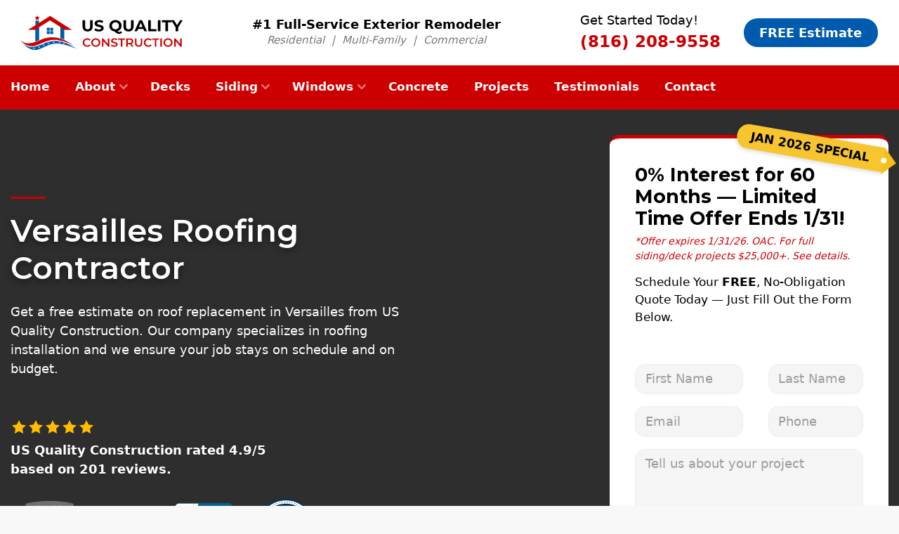

--- FILE ---
content_type: text/html; charset=UTF-8
request_url: https://www.usqualityconstruction.com/roofing-contractor-versailles-mo/
body_size: 33295
content:
<!DOCTYPE html><html lang="en"><head><meta charSet="utf-8"/><meta http-equiv="x-ua-compatible" content="ie=edge"/><meta name="viewport" content="width=device-width, initial-scale=1, shrink-to-fit=no"/><title data-react-helmet="true">Roofing Contractor Versailles MO</title><meta name="theme-color" content="#ffffff"/><meta data-react-helmet="true" name="twitter:creator" content="@webperfex"/><meta data-react-helmet="true" name="twitter:image" content="https://images.ctfassets.net/wz4em6cftltu/1TzdUISEUX9XKliCMS2MIR/c1d3e5fbf0dc800ae062e618a0b06ed2/roofing-contractor.jpg?w=1200&amp;h=801&amp;fl=progressive&amp;q=50&amp;fm=jpg"/><meta data-react-helmet="true" property="og:image:url" content="https://images.ctfassets.net/wz4em6cftltu/1TzdUISEUX9XKliCMS2MIR/c1d3e5fbf0dc800ae062e618a0b06ed2/roofing-contractor.jpg?w=1200&amp;h=801&amp;fl=progressive&amp;q=50&amp;fm=jpg"/><meta data-react-helmet="true" property="og:image" content="https://images.ctfassets.net/wz4em6cftltu/1TzdUISEUX9XKliCMS2MIR/c1d3e5fbf0dc800ae062e618a0b06ed2/roofing-contractor.jpg?w=1200&amp;h=801&amp;fl=progressive&amp;q=50&amp;fm=jpg"/><meta data-react-helmet="true" name="twitter:title" content="Roofing Contractor Versailles MO"/><meta data-react-helmet="true" property="og:title" content="Roofing Contractor Versailles MO"/><meta data-react-helmet="true" name="twitter:description" content="Top-Rated Versailles MO Roofing Contractor &amp; Roofer Near You. #1 Versailles Roofing Company Offering Quality Roof Replacement &amp; Installation. Get a Free Estimate Today!"/><meta data-react-helmet="true" property="og:description" content="Top-Rated Versailles MO Roofing Contractor &amp; Roofer Near You. #1 Versailles Roofing Company Offering Quality Roof Replacement &amp; Installation. Get a Free Estimate Today!"/><meta data-react-helmet="true" name="description" content="Top-Rated Versailles MO Roofing Contractor &amp; Roofer Near You. #1 Versailles Roofing Company Offering Quality Roof Replacement &amp; Installation. Get a Free Estimate Today!"/><meta data-react-helmet="true" name="twitter:card" content="summary"/><meta data-react-helmet="true" name="robots" content="index"/><meta data-react-helmet="true" property="og:type" content="website"/><meta name="generator" content="Gatsby 5.14.0"/><link data-identity="gatsby-global-css" href="/styles.81429d538a6282d14b79.css" rel="stylesheet" type="text/css"/><style data-styled="" data-styled-version="6.1.13">.dvmiYQ{margin-top:5px;}/*!sc*/
.dvmiYQ a{color:#757575;margin-left:5px;margin-right:5px;font-size:0.9em;}/*!sc*/
data-styled.g2[id="footer__LegalLinks-sc-5bqzi3-0"]{content:"dvmiYQ,"}/*!sc*/
.hUEqug{display:flex;flex-wrap:wrap;list-style-type:none;margin-left:0;margin-bottom:4px;}/*!sc*/
.hUEqug li{flex:0 0 50%;}/*!sc*/
.hUEqug li a{color:#444!important;}/*!sc*/
data-styled.g3[id="footer__AreasServedUl-sc-5bqzi3-1"]{content:"hUEqug,"}/*!sc*/
.hWwauR{max-width:235px;padding-bottom:35px;}/*!sc*/
data-styled.g4[id="footer__LogoSVG-sc-5bqzi3-2"]{content:"hWwauR,"}/*!sc*/
.cvuJcK{background:#fff;padding:3em 0;font-size:0.9em;}/*!sc*/
.cvuJcK a{color:#444;}/*!sc*/
.cvuJcK h4{color:#cc0001;text-transform:uppercase;font-size:0.9rem;}/*!sc*/
.cvuJcK li{margin-bottom:calc(1.2rem / 2);}/*!sc*/
@media (max-width:992px){.cvuJcK{padding:0.8em 0;}}/*!sc*/
data-styled.g5[id="footer__FooterOuterContainer-sc-5bqzi3-3"]{content:"cvuJcK,"}/*!sc*/
.bBFgLi{display:flex;align-items:center;justify-content:center;border-top:1px solid rgba(255,255,255,0.09);padding-top:1em;}/*!sc*/
.bBFgLi a{color:#757575;}/*!sc*/
data-styled.g6[id="footer__CopyrightContainer-sc-5bqzi3-4"]{content:"bBFgLi,"}/*!sc*/
.cjBiNQ{color:#757575;text-align:center;margin:0;padding:0.5em;font-size:0.8em;}/*!sc*/
data-styled.g7[id="footer__CopyrightTextContainer-sc-5bqzi3-5"]{content:"cjBiNQ,"}/*!sc*/
.knirAQ{margin-bottom:0.5em;}/*!sc*/
data-styled.g9[id="footer__SidebarHeader-sc-5bqzi3-7"]{content:"knirAQ,"}/*!sc*/
.dkdjwp{color:#444;}/*!sc*/
data-styled.g10[id="footer__SidebarP-sc-5bqzi3-8"]{content:"dkdjwp,"}/*!sc*/
.idSRsh{list-style-type:none;margin-left:0px;}/*!sc*/
.idSRsh li{list-style-type:none;padding:0;padding-left:25px;line-height:1.4;position:relative;}/*!sc*/
.idSRsh li a{color:#444;}/*!sc*/
.idSRsh li svg{border-radius:50%;padding-top:5px;stroke-width:3px;margin-left:-27px;padding:2px;position:absolute;top:1px;}/*!sc*/
data-styled.g11[id="footer__FooterLinksMenu-sc-5bqzi3-9"]{content:"idSRsh,"}/*!sc*/
.ctSzAK{list-style-type:none;padding:0;margin:0;position:relative;}/*!sc*/
.ctSzAK li{color:#444;list-style-type:none;padding:0;padding-left:25px;line-height:1.4;position:relative;}/*!sc*/
.ctSzAK li svg{border-radius:50%;padding-top:5px;stroke-width:3px;margin-left:-27px;padding:2px;position:absolute;top:1px;}/*!sc*/
data-styled.g12[id="footer__WhyUsUnorderedList-sc-5bqzi3-10"]{content:"ctSzAK,"}/*!sc*/
.fyvglS path{fill:#444;}/*!sc*/
.fyvglS a svg{height:24px;}/*!sc*/
data-styled.g14[id="footer__SocialMediaIcon-sc-5bqzi3-12"]{content:"fyvglS,"}/*!sc*/
.hnrxZA{display:flex;align-items:center;justify-content:space-around;max-width:300px;margin:0 auto;padding:1em 0;}/*!sc*/
data-styled.g15[id="footer__SocialMediaIcons-sc-5bqzi3-13"]{content:"hnrxZA,"}/*!sc*/
.hpviPT{width:100%;display:block;padding:0.7em 0;background:#fff;}/*!sc*/
@media (max-width:585px){.hpviPT{padding:2.1em 0;}}/*!sc*/
data-styled.g16[id="product-logo-showcase__ContainerOuter-sc-1f7tukv-0"]{content:"hpviPT,"}/*!sc*/
.cUKsNr{display:flex;justify-content:space-between;}/*!sc*/
@media (max-width:992px){.cUKsNr{flex-wrap:wrap;}}/*!sc*/
data-styled.g17[id="product-logo-showcase__ContainerInner-sc-1f7tukv-1"]{content:"cUKsNr,"}/*!sc*/
.dBsMsf{min-height:85px;width:100%;padding:0px 20px;display:flex;align-items:center;justify-content:center;}/*!sc*/
@media (max-width:413px){.dBsMsf{padding:0px 10px;}}/*!sc*/
.dBsMsf div{width:100%;}/*!sc*/
@media (max-width:992px){.dBsMsf{flex:0 0 25%;}}/*!sc*/
@media (max-width:585px){.dBsMsf{flex:0 0 44%;}}/*!sc*/
data-styled.g18[id="product-logo-showcase__LogoItem-sc-1f7tukv-2"]{content:"dBsMsf,"}/*!sc*/
.fVFwOt{width:100%;background:white;margin-bottom:1em;}/*!sc*/
data-styled.g20[id="card-general__MainContainerOuter-sc-mbulbo-0"]{content:"fVFwOt,"}/*!sc*/
.inbSMv{background:#f6f6f6;padding:1em;border-radius:0.25em 0.25em 0 0;}/*!sc*/
.inbSMv h3{margin:0;}/*!sc*/
data-styled.g21[id="card-general__SidebarTitle-sc-mbulbo-1"]{content:"inbSMv,"}/*!sc*/
.bjDjLw{padding:2em;border-radius:0 0 0.25em 0.25em;}/*!sc*/
data-styled.g22[id="card-general__SidebarContent-sc-mbulbo-2"]{content:"bjDjLw,"}/*!sc*/
.kwpmZf{position:relative;z-index:30;}/*!sc*/
data-styled.g23[id="service-hero__ContentContainer-sc-1tqqfkm-0"]{content:"kwpmZf,"}/*!sc*/
@media (min-width:768px){.bCxanQ{display:flex;align-items:center;min-height:100%;}}/*!sc*/
data-styled.g24[id="service-hero__ContentRow-sc-1tqqfkm-1"]{content:"bCxanQ,"}/*!sc*/
.bvtcMt{padding-top:119px;padding-bottom:60px;padding-right:45px;color:#fff;text-shadow:0 2px 2px rgba(0,0,0,0.15);}/*!sc*/
@media (min-width:768px){.bvtcMt{display:flex;flex-direction:column;justify-content:center;}}/*!sc*/
@media (max-width:767px){.bvtcMt{text-align:center;padding-top:50px;padding-bottom:0px;padding-right:25px!important;padding-left:25px!important;}}/*!sc*/
data-styled.g25[id="service-hero__ContentCol-sc-1tqqfkm-2"]{content:"bvtcMt,"}/*!sc*/
.bKgbdD{position:relative;height:auto;background-size:cover;border-bottom:5px solid;background-color:#2e2e2e;min-height:730px;}/*!sc*/
@media (max-width:767px){.bKgbdD{min-height:auto;}}/*!sc*/
.bKgbdD .hero-image-container{position:absolute;inset:0;z-index:0;overflow:hidden;}/*!sc*/
@media (max-width:767px){.bKgbdD .hero-image-container{top:-50px;height:600px;}.bKgbdD .hero-image-container .gatsby-image-wrapper{position:absolute!important;inset:0;}.bKgbdD .hero-image-container .gatsby-image-wrapper img{object-position:calc(50% - 30px) center!important;}}/*!sc*/
.bKgbdD .desktop-gradient-overlay{display:none;}/*!sc*/
@media (min-width:768px){.bKgbdD .desktop-gradient-overlay{display:block;position:absolute;inset:0;z-index:1;background:linear-gradient( 135deg,rgba(0,0,0,0.7) 20%,rgba(0,0,0,0.5) 40%,rgba(0,0,0,0.2) 70%,transparent 85% ),linear-gradient( to bottom,transparent 55%,rgba(0,0,0,0.6) 85%,rgba(0,0,0,0.8) 100% );opacity:0.98;}}/*!sc*/
.bKgbdD .mobile-hero-overlay{position:absolute;inset:0;z-index:10;background:linear-gradient( to bottom,rgba(0,0,0,0.45) 0%,rgba(0,0,0,0.55) 70%,rgba(0,0,0,0.8) 100% );}/*!sc*/
@media (min-width:768px){.bKgbdD .mobile-hero-overlay{display:none;}}/*!sc*/
.bKgbdD .mobile-hero-bottom-fade{position:absolute;left:0;right:0;bottom:0;height:128px;z-index:20;background:linear-gradient(to bottom,transparent,rgba(46,46,46,0.95));}/*!sc*/
@media (min-width:768px){.bKgbdD .mobile-hero-bottom-fade{display:none;}}/*!sc*/
.bKgbdD .mobile-hero-extension{position:absolute;top:550px;left:0;right:0;bottom:0;background-color:#2e2e2e;z-index:5;}/*!sc*/
@media (min-width:768px){.bKgbdD .mobile-hero-extension{display:none;}}/*!sc*/
data-styled.g26[id="service-hero__HeroSection-sc-1tqqfkm-3"]{content:"bKgbdD,"}/*!sc*/
.kBuCMr{position:relative;font-size:2rem;line-height:1.2;}/*!sc*/
@media (min-width:767px){.kBuCMr{font-size:calc(1.35vw + 1.5em);text-shadow:rgba(0,0,0,0.5) 0px 3px 10px;}.kBuCMr:before{content:'';height:3px;width:50px;position:absolute;top:-0.5em;}}/*!sc*/
data-styled.g27[id="service-hero__HeroHeading-sc-1tqqfkm-4"]{content:"kBuCMr,"}/*!sc*/
.iXQUiF{position:relative;z-index:50;margin-top:2em;}/*!sc*/
@media (max-width:767px){.iXQUiF{margin-top:2em;margin-bottom:-350px;}}/*!sc*/
data-styled.g28[id="service-hero__FormWrapper-sc-1tqqfkm-5"]{content:"iXQUiF,"}/*!sc*/
.dUDTlw{color:white;margin-top:40px;font-weight:600;}/*!sc*/
@media (max-width:767px){.dUDTlw{text-align:center;margin-top:20px;}}/*!sc*/
data-styled.g29[id="service-hero__HeroRating-sc-1tqqfkm-6"]{content:"dUDTlw,"}/*!sc*/
.loukGO svg{fill:#ffbc00;stroke:none;}/*!sc*/
data-styled.g30[id="service-hero__HeroRatingStars-sc-1tqqfkm-7"]{content:"loukGO,"}/*!sc*/
@media (max-width:767px){.TQEvq{height:calc(600px - 262px);}}/*!sc*/
@media (min-width:768px){.TQEvq{height:0;}}/*!sc*/
data-styled.g31[id="service-hero__HeroSectionOffset-sc-1tqqfkm-8"]{content:"TQEvq,"}/*!sc*/
.dFjBeD{padding-top:15px;color:#000000!important;}/*!sc*/
data-styled.g32[id="service-hero__FormHeading-sc-1tqqfkm-9"]{content:"dFjBeD,"}/*!sc*/
.gJgkMt{background:#f6c530;border-top-left-radius:30px;border-bottom-left-radius:30px;align-items:center;color:#000000!important;text-transform:uppercase;padding:5px;min-width:30px;position:relative;position:absolute;top:0;right:21px;box-shadow:0px 2px 5px 1px hsla(0,0%,0%,0.12);transform:rotate(10deg);}/*!sc*/
.gJgkMt:after{content:'';position:absolute;display:block;right:-19px;width:0;height:0;top:0;border-top:19px solid transparent;border-bottom:19px solid transparent;border-left:19px solid #f5be18;}/*!sc*/
.gJgkMt :before{content:'';background:white;height:8px;width:8px;position:absolute;right:0;top:calc(50% - 4px);border-radius:50%;right:-5px;z-index:100;}/*!sc*/
@media (max-width:480px){.gJgkMt:after{border-top:17px solid transparent;border-bottom:17px solid transparent;}}/*!sc*/
.gJgkMt p{margin:0;font-weight:600;text-transform:uppercase;padding:0 15px;color:#000000!important;}/*!sc*/
data-styled.g33[id="service-hero__Tag-sc-1tqqfkm-10"]{content:"gJgkMt,"}/*!sc*/
.hZyehn{margin-top:20px;align-items:center;flex-wrap:nowrap;}/*!sc*/
data-styled.g34[id="service-hero__BadgeItemsContainer-sc-1tqqfkm-11"]{content:"hZyehn,"}/*!sc*/
.hKyzGd{flex:0 0 25%;overflow:hidden;max-width:110px;padding:0.5em 0.75em;}/*!sc*/
.hKyzGd:last-child{padding-right:0;}/*!sc*/
data-styled.g35[id="service-hero__BadgeItem-sc-1tqqfkm-12"]{content:"hKyzGd,"}/*!sc*/
.iKOxKZ{margin-bottom:.5em;}/*!sc*/
data-styled.g47[id="contact-info__SidebarHeader-sc-1xuex4s-0"]{content:"iKOxKZ,"}/*!sc*/
.ihJbtS{color:#444;}/*!sc*/
data-styled.g48[id="contact-info__SidebarP-sc-1xuex4s-1"]{content:"ihJbtS,"}/*!sc*/
.fNsJUJ{width:100%;background:white;margin-bottom:1em;}/*!sc*/
data-styled.g56[id="card__MainContainerOuter-sc-vagfz4-0"]{content:"fNsJUJ,"}/*!sc*/
.eEdvpr{background:#f6f6f6;padding:1em;}/*!sc*/
.eEdvpr h3{margin:0;}/*!sc*/
data-styled.g57[id="card__SidebarTitle-sc-vagfz4-1"]{content:"eEdvpr,"}/*!sc*/
.hgmUDf{padding:1em;}/*!sc*/
data-styled.g58[id="card__SidebarContent-sc-vagfz4-2"]{content:"hgmUDf,"}/*!sc*/
.hdKrho{padding-top:30px;}/*!sc*/
data-styled.g62[id="service-city__MainContentContainer-sc-n8s7bx-0"]{content:"hdKrho,"}/*!sc*/
.lfxLeG{padding-top:30px;}/*!sc*/
data-styled.g64[id="service-city__SidebarContainer-sc-n8s7bx-2"]{content:"lfxLeG,"}/*!sc*/
.chZmeQ{padding:4em 2em;height:auto;background-size:cover;position:relative;}/*!sc*/
@media (max-width:992px){.chZmeQ{text-align:center;}}/*!sc*/
.chZmeQ .gatsby-image-wrapper:before{content:'';position:absolute;height:100%;width:100%;background:#000;top:0;left:0;z-index:1;opacity:0.5;}/*!sc*/
data-styled.g66[id="cta-bar__CTAOuterContainer-sc-42j7ax-0"]{content:"chZmeQ,"}/*!sc*/
@media (min-width:992px){.gyLByW{display:flex;align-items:center;justify-content:space-between;}}/*!sc*/
data-styled.g67[id="cta-bar__ContentContainer-sc-42j7ax-1"]{content:"gyLByW,"}/*!sc*/
.dmlwdT{margin-bottom:0.25em;color:#fff;font-size:calc(0.75vw + 1.15em);}/*!sc*/
data-styled.g68[id="cta-bar__Heading-sc-42j7ax-2"]{content:"dmlwdT,"}/*!sc*/
.bzZCNg{color:#f2f2f2;margin:0;font-size:calc(0.07vw + 1em);}/*!sc*/
data-styled.g69[id="cta-bar__Subheading-sc-42j7ax-3"]{content:"bzZCNg,"}/*!sc*/
</style><script data-gatsby="web-vitals-polyfill">
              !function(){var e,t,n,i,r={passive:!0,capture:!0},a=new Date,o=function(){i=[],t=-1,e=null,f(addEventListener)},c=function(i,r){e||(e=r,t=i,n=new Date,f(removeEventListener),u())},u=function(){if(t>=0&&t<n-a){var r={entryType:"first-input",name:e.type,target:e.target,cancelable:e.cancelable,startTime:e.timeStamp,processingStart:e.timeStamp+t};i.forEach((function(e){e(r)})),i=[]}},s=function(e){if(e.cancelable){var t=(e.timeStamp>1e12?new Date:performance.now())-e.timeStamp;"pointerdown"==e.type?function(e,t){var n=function(){c(e,t),a()},i=function(){a()},a=function(){removeEventListener("pointerup",n,r),removeEventListener("pointercancel",i,r)};addEventListener("pointerup",n,r),addEventListener("pointercancel",i,r)}(t,e):c(t,e)}},f=function(e){["mousedown","keydown","touchstart","pointerdown"].forEach((function(t){return e(t,s,r)}))},p="hidden"===document.visibilityState?0:1/0;addEventListener("visibilitychange",(function e(t){"hidden"===document.visibilityState&&(p=t.timeStamp,removeEventListener("visibilitychange",e,!0))}),!0);o(),self.webVitals={firstInputPolyfill:function(e){i.push(e),u()},resetFirstInputPolyfill:o,get firstHiddenTime(){return p}}}();
            </script><script>(function(w,d,s,l,i){w[l]=w[l]||[];w[l].push({'gtm.start': new Date().getTime(),event:'gtm.js'});var f=d.getElementsByTagName(s)[0], j=d.createElement(s),dl=l!='dataLayer'?'&l='+l:'';j.async=true;j.src= 'https://www.googletagmanager.com/gtm.js?id='+i+dl+'';f.parentNode.insertBefore(j,f); })(window,document,'script','dataLayer', 'GTM-P3XH9VH');</script><style>.gatsby-image-wrapper{position:relative;overflow:hidden}.gatsby-image-wrapper picture.object-fit-polyfill{position:static!important}.gatsby-image-wrapper img{bottom:0;height:100%;left:0;margin:0;max-width:none;padding:0;position:absolute;right:0;top:0;width:100%;object-fit:cover}.gatsby-image-wrapper [data-main-image]{opacity:0;transform:translateZ(0);transition:opacity .25s linear;will-change:opacity}.gatsby-image-wrapper-constrained{display:inline-block;vertical-align:top}</style><noscript><style>.gatsby-image-wrapper noscript [data-main-image]{opacity:1!important}.gatsby-image-wrapper [data-placeholder-image]{opacity:0!important}</style></noscript><script type="module">const e="undefined"!=typeof HTMLImageElement&&"loading"in HTMLImageElement.prototype;e&&document.body.addEventListener("load",(function(e){const t=e.target;if(void 0===t.dataset.mainImage)return;if(void 0===t.dataset.gatsbyImageSsr)return;let a=null,n=t;for(;null===a&&n;)void 0!==n.parentNode.dataset.gatsbyImageWrapper&&(a=n.parentNode),n=n.parentNode;const o=a.querySelector("[data-placeholder-image]"),r=new Image;r.src=t.currentSrc,r.decode().catch((()=>{})).then((()=>{t.style.opacity=1,o&&(o.style.opacity=0,o.style.transition="opacity 500ms linear")}))}),!0);</script><link rel="icon" href="/favicon-32x32.png?v=74f2150d27168b8c70ea0546b63425cd" type="image/png"/><link rel="manifest" href="/manifest.webmanifest" crossorigin="anonymous"/><link rel="apple-touch-icon" sizes="48x48" href="/icons/icon-48x48.png?v=74f2150d27168b8c70ea0546b63425cd"/><link rel="apple-touch-icon" sizes="72x72" href="/icons/icon-72x72.png?v=74f2150d27168b8c70ea0546b63425cd"/><link rel="apple-touch-icon" sizes="96x96" href="/icons/icon-96x96.png?v=74f2150d27168b8c70ea0546b63425cd"/><link rel="apple-touch-icon" sizes="144x144" href="/icons/icon-144x144.png?v=74f2150d27168b8c70ea0546b63425cd"/><link rel="apple-touch-icon" sizes="192x192" href="/icons/icon-192x192.png?v=74f2150d27168b8c70ea0546b63425cd"/><link rel="apple-touch-icon" sizes="256x256" href="/icons/icon-256x256.png?v=74f2150d27168b8c70ea0546b63425cd"/><link rel="apple-touch-icon" sizes="384x384" href="/icons/icon-384x384.png?v=74f2150d27168b8c70ea0546b63425cd"/><link rel="apple-touch-icon" sizes="512x512" href="/icons/icon-512x512.png?v=74f2150d27168b8c70ea0546b63425cd"/><link rel="canonical" href="https://www.usqualityconstruction.com/roofing-contractor-versailles-mo/" data-baseprotocol="https:" data-basehost="www.usqualityconstruction.com"/><link rel="sitemap" type="application/xml" href="/sitemap-index.xml"/><script src="https://challenges.cloudflare.com/turnstile/v0/api.js" async="" defer=""></script><meta name="google-site-verification" content="FVw3y3gy1sUJ9q7jCpHLtTJUTFvLRqRF_5hrwWj4xpo"/><link rel="dns-prefetch" href="https://fonts.googleapis.com"/><link rel="dns-prefetch" href="https://fonts.gstatic.com"/><link rel="dns-prefetch" href="https://www.clickcease.com/"/><link rel="dns-prefetch" href="https://cdn.callrail.com"/><link rel="dns-prefetch" href="https://www.google-analytics.com"/><link rel="dns-prefetch" href="https://googleads.g.doubleclick.net"/><link rel="dns-prefetch" href="https://www.google.com"/><link rel="dns-prefetch" href="https://stats.g.doubleclick.net"/><link rel="dns-prefetch" href="https://www.googletagmanager.com"/></head><body><noscript><iframe src="https://www.googletagmanager.com/ns.html?id=GTM-P3XH9VH" height="0" width="0" style="display: none; visibility: hidden" aria-hidden="true"></iframe></noscript><noscript id="gatsby-noscript">This app works best with JavaScript enabled.</noscript><div id="___gatsby"><div style="outline:none" tabindex="-1" id="gatsby-focus-wrapper"><header class="outer-container container-fluid bg-color-light bg-color-primary-under-992"><div class="container padding-0"><div class="row"><div class="logo-container col-6 col-lg-3 d-flex align-items-center"><a style="line-height:0" href="/"><div class="logo-svg" alt="US Quality Construction Logo"><div><svg xmlns="http://www.w3.org/2000/svg" data-name="Layer 1" viewBox="0 0 1131.93 244.75"><path d="M442.91 116.44q-9.39-9.31-9.38-26.62v-44h18.2v43.32q0 21.12 17.52 21.12 8.53 0 13-5.11t4.5-16V45.78h18v44q0 17.3-9.38 26.62t-26.23 9.33q-16.84.04-26.23-9.29zM530.53 123.24a42.51 42.51 0 01-14-6.57l6.2-13.67a41.94 41.94 0 0012 6 45.33 45.33 0 0013.93 2.24q7.74 0 11.45-2.3a7 7 0 003.71-6.12 5.86 5.86 0 00-2.19-4.67 16.68 16.68 0 00-5.62-3c-2.28-.75-5.37-1.58-9.26-2.47a129.74 129.74 0 01-14.72-4.27 23.93 23.93 0 01-9.83-6.86q-4.1-4.71-4.1-12.58a21.87 21.87 0 013.71-12.41A24.88 24.88 0 01533 47.69q7.47-3.25 18.26-3.26a60.42 60.42 0 0114.74 1.8 43.52 43.52 0 0112.58 5.17l-5.62 13.81A43.91 43.91 0 00551.15 59q-7.65 0-11.29 2.47a7.53 7.53 0 00-3.65 6.53q0 4 4.21 6a65.83 65.83 0 0012.86 3.88 128.29 128.29 0 0114.72 4.3 24.39 24.39 0 019.83 6.74q4.09 4.6 4.1 12.47a21.55 21.55 0 01-3.76 12.3 25.3 25.3 0 01-11.29 8.82q-7.53 3.26-18.32 3.26a64.59 64.59 0 01-18.03-2.53zM711.23 132.84A25.18 25.18 0 01702 140a28.57 28.57 0 01-12 2.47 33.2 33.2 0 01-15.84-3.76Q667.08 135 658 125.43a44.21 44.21 0 01-19-6.85 38.53 38.53 0 01-13-14.21 40.17 40.17 0 01-4.67-19.27 39.71 39.71 0 015.57-20.84 39.09 39.09 0 0115.3-14.55 48.66 48.66 0 0144.09 0 39.37 39.37 0 0121 35.39 39.16 39.16 0 01-7.7 24 39.79 39.79 0 01-20.39 14.38 19.89 19.89 0 005.45 4.21 12.74 12.74 0 005.67 1.29 17.07 17.07 0 0012.81-5.84zm-68.36-34.71a23 23 0 008.82 8.93 26.33 26.33 0 0025.16 0 22.88 22.88 0 008.82-8.93 26.19 26.19 0 003.2-13 26.19 26.19 0 00-3.2-13 22.88 22.88 0 00-8.82-8.93 26.26 26.26 0 00-25.16 0 23 23 0 00-8.82 8.93 26.29 26.29 0 00-3.2 13 26.29 26.29 0 003.2 13zM729.71 116.44q-9.37-9.31-9.38-26.62v-44h18.2v43.32q0 21.12 17.52 21.12 8.54 0 13-5.11t4.49-16V45.78h18v44q0 17.3-9.38 26.62t-26.23 9.33q-16.83.04-26.22-9.29zM859.63 107.57h-36.51l-7 16.85h-18.61l35-78.64h18l35.17 78.64H866.6zm-5.73-13.82l-12.47-30.11L829 93.75zM893.9 45.78h18.19v63.81h39.44v14.83H893.9zM961.75 45.78H980v78.64h-18.2zM1014.88 60.61h-25.16V45.78h68.53v14.83h-25.17v63.81h-18.2z" transform="translate(-2.93 -11.62)"></path><path d="M1104.31 96.56v27.86h-18.2V96.33l-30.45-50.55H1075l21 34.94 21-34.94h17.87z" transform="translate(-2.93 -11.62)"></path><path fill="#cc0001" d="M450.28 230.5A28.83 28.83 0 01439 219.71a31.53 31.53 0 010-31.06 29.08 29.08 0 0111.3-10.78 33 33 0 0116.14-3.87 33.51 33.51 0 0113.18 2.52 27 27 0 0110.08 7.3l-7.06 6.64a20.55 20.55 0 00-15.64-6.93 21.94 21.94 0 00-10.83 2.65 19 19 0 00-7.47 7.34 22.47 22.47 0 000 21.32 19 19 0 007.47 7.35 22 22 0 0010.83 2.64 20.44 20.44 0 0015.69-7l7.06 6.71a26.79 26.79 0 01-10.12 7.3 33.82 33.82 0 01-13.22 2.52 33.15 33.15 0 01-16.13-3.86zM510.18 230.5a28.83 28.83 0 01-11.34-10.83 31.24 31.24 0 010-31 28.88 28.88 0 0111.34-10.82 35.52 35.52 0 0132.4 0 29 29 0 0111.33 10.78 31.33 31.33 0 010 31.06 29 29 0 01-11.33 10.79 35.6 35.6 0 01-32.4 0zm26.82-8.31a19.09 19.09 0 007.39-7.39 22.31 22.31 0 000-21.24 19.06 19.06 0 00-7.39-7.38 22.43 22.43 0 00-21.15 0 19.13 19.13 0 00-7.39 7.38 22.38 22.38 0 000 21.24 19.15 19.15 0 007.39 7.39 22.5 22.5 0 0021.15 0zM621.82 174.8v58.76h-9l-32.4-39.79v39.79h-10.81V174.8h9L611 214.59V174.8zM642.69 232.47a27.32 27.32 0 01-10-5.12l3.78-8.48a29.56 29.56 0 008.86 4.66 32 32 0 0010.53 1.81q6.55 0 9.78-2.1a6.35 6.35 0 003.23-5.54 5.38 5.38 0 00-1.8-4.16 12.72 12.72 0 00-4.58-2.56q-2.76-.91-7.55-2.1a86.17 86.17 0 01-10.94-3.19 18 18 0 01-7.14-5q-3-3.4-3-9.19a15.64 15.64 0 012.65-8.86 17.89 17.89 0 018-6.34 32.48 32.48 0 0113.08-2.3 42.36 42.36 0 0110.57 1.34 29.39 29.39 0 019 3.87l-3.45 8.48a33.78 33.78 0 00-8.06-3.45 30.21 30.21 0 00-8.15-1.24q-6.46 0-9.61 2.18a6.74 6.74 0 00-3.15 5.79 5.24 5.24 0 001.81 4.12 13 13 0 004.57 2.51q2.77.93 7.56 2.1a80.26 80.26 0 0110.74 3.15 18.4 18.4 0 017.18 5q3 3.36 3 9.06a15.51 15.51 0 01-2.64 8.82 18 18 0 01-8 6.29 32.58 32.58 0 01-13.1 2.35 44.67 44.67 0 01-13.17-1.9zM701.49 184H682v-9.2h49.87v9.2H712.4v49.52h-10.91zM778.55 233.56l-12-17.21a21 21 0 01-2.27.09H751v17.12h-10.9V174.8h24.18a32.55 32.55 0 0113.31 2.52 19.37 19.37 0 018.68 7.22 20.15 20.15 0 013 11.16 19.86 19.86 0 01-3.24 11.42 19.21 19.21 0 01-9.27 7.14l13.51 19.3zm-3.94-46.5q-3.71-3-10.83-3H751v23.42h12.76q7.13 0 10.83-3.07t3.69-8.69c.02-3.72-1.21-6.65-3.67-8.66zM807.76 227.56Q801 220.72 801 208v-33.2h10.92v32.74q0 17.29 14.94 17.29t14.86-17.29V174.8h10.74V208q0 12.76-6.76 19.6t-18.93 6.84q-12.2-.04-19.01-6.88zM878.82 230.5a28.83 28.83 0 01-11.25-10.79 31.53 31.53 0 010-31.06 29.08 29.08 0 0111.3-10.78A33 33 0 01895 174a33.51 33.51 0 0113.18 2.52 27 27 0 0110.08 7.3l-7.06 6.64a20.55 20.55 0 00-15.69-6.89 21.94 21.94 0 00-10.83 2.65 19 19 0 00-7.47 7.34 22.47 22.47 0 000 21.32 19 19 0 007.47 7.35 22 22 0 0010.83 2.64 20.44 20.44 0 0015.69-7l7.06 6.71a26.79 26.79 0 01-10.12 7.3 33.82 33.82 0 01-13.22 2.52 33.15 33.15 0 01-16.1-3.9zM940 184h-19.5v-9.2h49.86v9.2h-19.47v49.52H940zM978.59 174.8h10.91v58.76h-10.91zM1016.62 230.5a28.9 28.9 0 01-11.34-10.83 31.24 31.24 0 010-31 28.94 28.94 0 0111.34-10.82 35.52 35.52 0 0132.4 0 29 29 0 0111.33 10.78 31.33 31.33 0 010 31.06A29 29 0 011049 230.5a35.6 35.6 0 01-32.4 0zm26.78-8.31a19.13 19.13 0 007.38-7.39 22.31 22.31 0 000-21.24 19.1 19.1 0 00-7.38-7.38 22.45 22.45 0 00-21.16 0 19.13 19.13 0 00-7.39 7.38 22.38 22.38 0 000 21.24 19.15 19.15 0 007.39 7.39 22.52 22.52 0 0021.16 0zM1128.26 174.8v58.76h-9l-32.4-39.79v39.79h-10.83V174.8h9l32.41 39.79V174.8z" transform="translate(-2.93 -11.62)"></path><path fill="#cc0001" d="M112.99 0L107.61 10.9 95.58 12.65 104.29 21.13 102.23 33.11 112.99 27.45 123.74 33.11 121.69 21.13 130.39 12.65 118.37 10.9 112.99 0z"></path><path fill="#005aad" d="M389.75 247c-78.11-49.79-142.74-74.89-233.29-33-91.39 42.32-118.83 10.95-129 5.07s36.29 49.62 94.54 34.76c40.76-10.41 68.74-38.89 123.31-42.28C301.16 208.08 389.75 247 389.75 247zM106.3 195.5l19.24-6.93c-6.77 2.69-13.21 5.02-19.24 6.93zM278.33 90.27h27.15v93.46a124.9 124.9 0 00-27.37-10z" transform="translate(-2.93 -11.62)"></path><path fill="#005aad" d="M106.3 195.5c-1.48.48-2.9.89-4.34 1.32l.15-106.55h27.15l.1 96.79c-1.3.53-2.55 1-3.82 1.51z" transform="translate(-2.93 -11.62)"></path><path fill="#005aad" d="M100.32 36.86H125.66V85.56H100.32z"></path><path fill="#005aad" d="M204.38 87.44H225.1V108.15H204.38z"></path><path fill="#005aad" d="M180.04 87.34H200.76V108.06H180.04z"></path><path fill="#005aad" d="M204.38 111.3H225.1V132.01H204.38z"></path><path fill="#005aad" d="M180.13 111.3H200.84V132.01H180.13z"></path><path fill="#cc0001" d="M48.56 101.96L202.5 3.13 202.56 3.02 356.57 101.9 306.94 101.95 202.61 35.27 98.19 102.02 48.56 101.96z"></path><path fill="#fff" d="M269.35 185.2L267.55 188.85 263.52 189.43 266.43 192.27 265.75 196.28 269.35 194.39 272.95 196.28 272.26 192.27 275.18 189.43 271.15 188.85 269.35 185.2z"></path><path fill="#fff" d="M228.98 185.2L227.18 188.85 223.16 189.43 226.07 192.27 225.38 196.28 228.98 194.39 232.59 196.28 231.9 192.27 234.81 189.43 230.78 188.85 228.98 185.2z"></path><path fill="#fff" d="M190.49 192.98L188.69 196.63 184.66 197.21 187.58 200.05 186.89 204.06 190.49 202.17 194.09 204.06 193.41 200.05 196.32 197.21 192.29 196.63 190.49 192.98z"></path><path fill="#fff" d="M158.54 204.06L156.74 207.71 152.72 208.3 155.63 211.14 154.94 215.15 158.54 213.25 162.15 215.15 161.46 211.14 164.37 208.3 160.34 207.71 158.54 204.06z"></path><path fill="#fff" d="M126.68 219.92L124.88 223.56 120.85 224.15 123.76 226.99 123.08 231 126.68 229.11 130.28 231 129.59 226.99 132.5 224.15 128.48 223.56 126.68 219.92z"></path><path fill="#fff" d="M90.06 227.13L88.26 230.78 84.24 231.37 87.15 234.21 86.46 238.22 90.06 236.32 93.67 238.22 92.98 234.21 95.89 231.37 91.87 230.78 90.06 227.13z"></path><path fill="#fff" d="M300.36 192.98L298.56 196.63 294.53 197.21 297.44 200.05 296.76 204.06 300.36 202.17 303.96 204.06 303.27 200.05 306.19 197.21 302.16 196.63 300.36 192.98z"></path><path fill="#cc0001" d="M366.66 221.1c-78.1-49.79-142.74-74.89-233.29-33-91.39 42.32-118.82 11-129 5.08s36.32 49.56 94.56 34.7c40.77-10.4 69.14-34.86 123.32-42.28 59.44-8.1 144.41 35.5 144.41 35.5z" transform="translate(-2.93 -11.62)"></path></svg></div></div></a></div><div class="site-tag-line sitetaglinehead divcentervertical d-xl-flex col-xl-4 col-lg-3"><p class="sitelinehead">#1 Full-Service Exterior Remodeler</p><p class="areasservedheader">Residential  |  <a href="/kansas-city-multifamily-siding-decking-windows-installation/">Multi-Family</a>  |  <a href="/kansas-city-apartment-deck-siding-window-installation/">Commercial</a></p></div><div class="d-none d-lg-flex align-items-center col-lg-5 justify-content-end"><div class="cta-section-wrapper"><div class="headeroneph"><span class="givecalltoday">Get Started Today!<br/></span><a href="tel:(816) 208-9558" class="phone-number-header headerphone color-primary hover:color-primary-dark">(816) 208-9558</a></div><button title="FREE Estimate →" style="border-width:0" class="border-radius button-style-primary button-style-secondary headerbutton button-style-white-outline border-0 cursor-pointer primary cta-button">FREE Estimate</button></div></div><di class="d-lg-none d-xl-none col-6 d-flex align-items-center justify-content-end"><button class="mobile-icon-burger"><svg xmlns="http://www.w3.org/2000/svg" width="30" height="30" viewBox="0 0 24 24" fill="#000" stroke="#000" stroke-width="2" stroke-linecap="round" stroke-linejoin="round"><line x1="5" y1="12" x2="23" y2="12"></line><line x1="2" y1="6" x2="23" y2="6"></line><line x1="8" y1="18" x2="23" y2="18"></line></svg><span class="sr-only">Open Menu</span></button></di></div></div><div class="site-tag-line mobileareaserved container padding-0"><p>#1 Home Renovation Experts</p></div></header><nav class="outer-container menu-desktop d-none d-lg-flex align-items-center  bg-color-primary"><div class="container"><ul><li class="menu"><a title="Home Page" class="" href="/">Home </a></li><li class="menu has-submenu "><a title="About Us " class="" href="/about/">About</a><ul class="submenu bg-color-primary-lg"><li class="menu"><a title="Financing" class="" href="/financing/">Financing</a></li><li class="menu"><a title="Blog" class="" href="/blog/">Blog</a></li><li class="menu"><a title="Offers" class="" href="/offers/">Offers</a></li><li class="menu"><a title="Press Releases" class="" href="/press-releases/">Press Releases</a></li><li class="menu"><a title="Careers" class="" href="/careers/">Careers</a></li></ul></li><li class="menu"><a title="Decking" class="" href="/decking/">Decks</a></li><li class="menu has-submenu "><a title="Siding" class="" href="/siding-replacement/">Siding</a><ul class="submenu bg-color-primary-lg"><li class="menu"><a title="Siding Replacement" class="" href="/siding-replacement/">Siding Replacement</a></li><li class="menu"><a title="Siding Installation" class="" href="/siding-installation/">Siding Installation</a></li><li class="menu"><a title="James Hardie Siding" class="" href="/james-hardie-siding/">James Hardie Siding</a></li><li class="menu"><a title="Vinyl Siding" class="" href="/vinyl-siding/">Vinyl Siding</a></li><li class="menu"><a title="Alside Ascend Cladding" class="" href="/alside-ascend-cladding/">Alside Ascend Cladding</a></li><li class="menu"><a title="Prodigy Siding" class="" href="/prodigy-siding/">Prodigy Siding</a></li><li class="menu"><a title="LP SmartSide Siding" class="" href="/lp-smartside-siding/">LP SmartSide Siding</a></li><li class="menu"><a title="Fiber Cement Siding" class="" href="/fiber-cement-siding/">Fiber Cement Siding</a></li><li class="menu"><a title="Wood Siding" class="" href="/wood-siding/">Wood Siding</a></li><li class="menu"><a title="Aluminum Siding" class="" href="/aluminum-siding-installation-kansas-city/">Aluminum Siding</a></li><li class="menu"><a title="Commercial Exterior Renovation" class="" href="/commercial-exterior-renovation/">Commercial Exterior Renovation</a></li></ul></li><li class="menu has-submenu "><a title="Windows" class="" href="/replacement-windows/">Windows</a><ul class="submenu bg-color-primary-lg"><li class="menu"><a title="Andersen Windows" class="" href="/replacement-windows/andersen/">Andersen Windows</a></li><li class="menu"><a title="Mezzo Windows" class="" href="/replacement-windows/alside-mezzo/">Mezzo Windows</a></li><li class="menu"><a title="Fusion Windows" class="" href="/replacement-windows/alside-fusion/">Fusion Windows</a></li><li class="menu"><a title="Wincore Windows" class="" href="/replacement-windows/wincore/">Wincore Windows</a></li><li class="menu"><a title="Doors" class="" href="/exterior-doors/">Doors</a></li></ul></li><li class="menu"><a title="Concrete" class="" href="/concrete-installation/">Concrete</a></li><li class="menu"><a title="Projects" class="" href="/projects/">Projects</a></li><li class="menu"><a title="Testimonials" class="" href="/testimonials/">Testimonials</a></li><li class="menu"><a title="Contact Us" class="" href="/contact/">Contact</a></li></ul></div></nav><div class="mobile-secondary-cta d-lg-none d-xl-none text-color-primary mobileheadersec"><div class="container"><div class="cta-section-wrapper"><div class="headeroneph"><span class="givecalltoday">Get Started Today!<br/></span><a href="tel:(816) 208-9558" class="phone-number-header headerphone color-primary hover:color-primary-dark">(816) 208-9558</a></div><button title="FREE Estimate →" style="border-width:0" class="border-radius button-style-primary button-style-secondary headerbutton button-style-white-outline border-0 cursor-pointer primary cta-button">FREE Estimate</button></div></div></div><div class="mobileOverlay"><div class="animate-overlay-content"><ul class="mobile-navigation"><li class="menu"><a title="Home Page" class="" href="/">Home </a></li><li class="menu has-submenu "><a title="About Us " class="" href="/about/">About</a><ul class="submenu bg-color-primary-lg"><li class="menu"><a title="Financing" class="" href="/financing/">Financing</a></li><li class="menu"><a title="Blog" class="" href="/blog/">Blog</a></li><li class="menu"><a title="Offers" class="" href="/offers/">Offers</a></li><li class="menu"><a title="Press Releases" class="" href="/press-releases/">Press Releases</a></li><li class="menu"><a title="Careers" class="" href="/careers/">Careers</a></li></ul></li><li class="menu"><a title="Decking" class="" href="/decking/">Decks</a></li><li class="menu has-submenu "><a title="Siding" class="" href="/siding-replacement/">Siding</a><ul class="submenu bg-color-primary-lg"><li class="menu"><a title="Siding Replacement" class="" href="/siding-replacement/">Siding Replacement</a></li><li class="menu"><a title="Siding Installation" class="" href="/siding-installation/">Siding Installation</a></li><li class="menu"><a title="James Hardie Siding" class="" href="/james-hardie-siding/">James Hardie Siding</a></li><li class="menu"><a title="Vinyl Siding" class="" href="/vinyl-siding/">Vinyl Siding</a></li><li class="menu"><a title="Alside Ascend Cladding" class="" href="/alside-ascend-cladding/">Alside Ascend Cladding</a></li><li class="menu"><a title="Prodigy Siding" class="" href="/prodigy-siding/">Prodigy Siding</a></li><li class="menu"><a title="LP SmartSide Siding" class="" href="/lp-smartside-siding/">LP SmartSide Siding</a></li><li class="menu"><a title="Fiber Cement Siding" class="" href="/fiber-cement-siding/">Fiber Cement Siding</a></li><li class="menu"><a title="Wood Siding" class="" href="/wood-siding/">Wood Siding</a></li><li class="menu"><a title="Aluminum Siding" class="" href="/aluminum-siding-installation-kansas-city/">Aluminum Siding</a></li><li class="menu"><a title="Commercial Exterior Renovation" class="" href="/commercial-exterior-renovation/">Commercial Exterior Renovation</a></li></ul></li><li class="menu has-submenu "><a title="Windows" class="" href="/replacement-windows/">Windows</a><ul class="submenu bg-color-primary-lg"><li class="menu"><a title="Andersen Windows" class="" href="/replacement-windows/andersen/">Andersen Windows</a></li><li class="menu"><a title="Mezzo Windows" class="" href="/replacement-windows/alside-mezzo/">Mezzo Windows</a></li><li class="menu"><a title="Fusion Windows" class="" href="/replacement-windows/alside-fusion/">Fusion Windows</a></li><li class="menu"><a title="Wincore Windows" class="" href="/replacement-windows/wincore/">Wincore Windows</a></li><li class="menu"><a title="Doors" class="" href="/exterior-doors/">Doors</a></li></ul></li><li class="menu"><a title="Concrete" class="" href="/concrete-installation/">Concrete</a></li><li class="menu"><a title="Projects" class="" href="/projects/">Projects</a></li><li class="menu"><a title="Testimonials" class="" href="/testimonials/">Testimonials</a></li><li class="menu"><a title="Contact Us" class="" href="/contact/">Contact</a></li></ul></div></div><div class="layout__LayoutContainer-sc-146m4ta-0 hFlrMT"><section class="service-hero__HeroSection-sc-1tqqfkm-3 bKgbdD hero-Stacked border-color-primary service-hero"><div class="hero-image-container"><img srcSet="https://images.ctfassets.net/wz4em6cftltu/1TzdUISEUX9XKliCMS2MIR/c1d3e5fbf0dc800ae062e618a0b06ed2/roofing-contractor.jpg?w=300&amp;h=200&amp;fl=progressive&amp;q=50&amp;fm=jpg 300w,
https://images.ctfassets.net/wz4em6cftltu/1TzdUISEUX9XKliCMS2MIR/c1d3e5fbf0dc800ae062e618a0b06ed2/roofing-contractor.jpg?w=600&amp;h=400&amp;fl=progressive&amp;q=50&amp;fm=jpg 600w,
https://images.ctfassets.net/wz4em6cftltu/1TzdUISEUX9XKliCMS2MIR/c1d3e5fbf0dc800ae062e618a0b06ed2/roofing-contractor.jpg?w=1200&amp;h=801&amp;fl=progressive&amp;q=50&amp;fm=jpg 1200w" src="https://images.ctfassets.net/wz4em6cftltu/1TzdUISEUX9XKliCMS2MIR/c1d3e5fbf0dc800ae062e618a0b06ed2/roofing-contractor.jpg?w=1200&amp;h=801&amp;fl=progressive&amp;q=50&amp;fm=jpg" sizes="100vw" alt="Versailles Roofing Contractor" class="heroAreaImg " style="position:absolute;inset:0;width:100%;height:100%;object-fit:cover;object-position:55% center;background-color:#2e2e2e;transition:opacity 0.45s ease-out, filter 0.45s ease-out, transform 0.45s ease-out;filter:blur(3px);transform:scale(1.02);will-change:opacity, filter, transform" decoding="async" fetchpriority="high"/><div class="mobile-hero-overlay"></div><div class="mobile-hero-bottom-fade"></div><div class="desktop-gradient-overlay"></div></div><div class="mobile-hero-extension"></div><div class="service-hero__ContentContainer-sc-1tqqfkm-0 kwpmZf container"><div class="service-hero__ContentRow-sc-1tqqfkm-1 bCxanQ row"><div class="service-hero__ContentCol-sc-1tqqfkm-2 bvtcMt col-lg-6 col-md-6"><h1 class="service-hero__HeroHeading-sc-1tqqfkm-4 kBuCMr before:background-secondary herohead">Versailles Roofing Contractor</h1><p>Get a free estimate on roof replacement in Versailles from US Quality Construction. Our company specializes in roofing installation and we ensure your job stays on schedule and on budget.</p><div class="service-hero__HeroRating-sc-1tqqfkm-6 dUDTlw"><div class="service-hero__HeroRatingStars-sc-1tqqfkm-7 loukGO"><svg xmlns="http://www.w3.org/2000/svg" width="24" height="24" viewBox="0 0 24 24" fill="none" stroke="currentColor" stroke-width="2" stroke-linecap="round" stroke-linejoin="round"><polygon points="12 2 15.09 8.26 22 9.27 17 14.14 18.18 21.02 12 17.77 5.82 21.02 7 14.14 2 9.27 8.91 8.26 12 2"></polygon></svg><svg xmlns="http://www.w3.org/2000/svg" width="24" height="24" viewBox="0 0 24 24" fill="none" stroke="currentColor" stroke-width="2" stroke-linecap="round" stroke-linejoin="round"><polygon points="12 2 15.09 8.26 22 9.27 17 14.14 18.18 21.02 12 17.77 5.82 21.02 7 14.14 2 9.27 8.91 8.26 12 2"></polygon></svg><svg xmlns="http://www.w3.org/2000/svg" width="24" height="24" viewBox="0 0 24 24" fill="none" stroke="currentColor" stroke-width="2" stroke-linecap="round" stroke-linejoin="round"><polygon points="12 2 15.09 8.26 22 9.27 17 14.14 18.18 21.02 12 17.77 5.82 21.02 7 14.14 2 9.27 8.91 8.26 12 2"></polygon></svg><svg xmlns="http://www.w3.org/2000/svg" width="24" height="24" viewBox="0 0 24 24" fill="none" stroke="currentColor" stroke-width="2" stroke-linecap="round" stroke-linejoin="round"><polygon points="12 2 15.09 8.26 22 9.27 17 14.14 18.18 21.02 12 17.77 5.82 21.02 7 14.14 2 9.27 8.91 8.26 12 2"></polygon></svg><svg xmlns="http://www.w3.org/2000/svg" width="24" height="24" viewBox="0 0 24 24" fill="none" stroke="currentColor" stroke-width="2" stroke-linecap="round" stroke-linejoin="round"><polygon points="12 2 15.09 8.26 22 9.27 17 14.14 18.18 21.02 12 17.77 5.82 21.02 7 14.14 2 9.27 8.91 8.26 12 2"></polygon></svg></div><span class="rating-desc" itemscope="" itemType="https://schema.org/Product"><span itemProp="name">US Quality Construction</span><span itemProp="aggregateRating" itemscope="" itemType="https://schema.org/AggregateRating"> <!-- -->rated <span itemProp="ratingValue">4.9</span>/5 <br/>based on <span itemProp="reviewCount">201</span> reviews.<!-- --> </span></span></div><div class="service-hero__BadgeItemsContainer-sc-1tqqfkm-11 hZyehn d-flex"><div class="service-hero__BadgeItem-sc-1tqqfkm-12 hKyzGd"><div data-gatsby-image-wrapper="" class="gatsby-image-wrapper gatsby-image-wrapper-constrained badgeImage"><div style="max-width:300px;display:block"><img alt="" role="presentation" aria-hidden="true" src="data:image/svg+xml;charset=utf-8,%3Csvg%20height=&#x27;285&#x27;%20width=&#x27;300&#x27;%20xmlns=&#x27;http://www.w3.org/2000/svg&#x27;%20version=&#x27;1.1&#x27;%3E%3C/svg%3E" style="max-width:100%;display:block;position:static"/></div><div aria-hidden="true" data-placeholder-image="" style="opacity:1;transition:opacity 500ms linear;background-color:#f8f8f8;position:absolute;top:0;left:0;bottom:0;right:0;object-fit:contain"></div><picture><source type="image/webp" data-srcset="https://images.ctfassets.net/wz4em6cftltu/cYi0xe2o7vizQpHic3FtX/7bdb0b2e223c17a6c1e00e457b73c0df/elite-s.png?w=50&amp;h=48&amp;q=50&amp;fm=webp 50w,https://images.ctfassets.net/wz4em6cftltu/cYi0xe2o7vizQpHic3FtX/7bdb0b2e223c17a6c1e00e457b73c0df/elite-s.png?w=100&amp;h=95&amp;q=50&amp;fm=webp 100w,https://images.ctfassets.net/wz4em6cftltu/cYi0xe2o7vizQpHic3FtX/7bdb0b2e223c17a6c1e00e457b73c0df/elite-s.png?w=200&amp;h=190&amp;q=50&amp;fm=webp 200w" sizes="(min-width: 200px) 200px, 100vw"/><img data-gatsby-image-ssr="" data-main-image="" style="object-fit:contain;opacity:0" sizes="(min-width: 200px) 200px, 100vw" decoding="async" loading="lazy" data-src="https://images.ctfassets.net/wz4em6cftltu/cYi0xe2o7vizQpHic3FtX/7bdb0b2e223c17a6c1e00e457b73c0df/elite-s.png?w=200&amp;h=190&amp;q=50&amp;fm=png" data-srcset="https://images.ctfassets.net/wz4em6cftltu/cYi0xe2o7vizQpHic3FtX/7bdb0b2e223c17a6c1e00e457b73c0df/elite-s.png?w=50&amp;h=48&amp;q=50&amp;fm=png 50w,https://images.ctfassets.net/wz4em6cftltu/cYi0xe2o7vizQpHic3FtX/7bdb0b2e223c17a6c1e00e457b73c0df/elite-s.png?w=100&amp;h=95&amp;q=50&amp;fm=png 100w,https://images.ctfassets.net/wz4em6cftltu/cYi0xe2o7vizQpHic3FtX/7bdb0b2e223c17a6c1e00e457b73c0df/elite-s.png?w=200&amp;h=190&amp;q=50&amp;fm=png 200w" alt="Elite Service"/></picture><noscript><picture><source type="image/webp" srcSet="https://images.ctfassets.net/wz4em6cftltu/cYi0xe2o7vizQpHic3FtX/7bdb0b2e223c17a6c1e00e457b73c0df/elite-s.png?w=50&amp;h=48&amp;q=50&amp;fm=webp 50w,https://images.ctfassets.net/wz4em6cftltu/cYi0xe2o7vizQpHic3FtX/7bdb0b2e223c17a6c1e00e457b73c0df/elite-s.png?w=100&amp;h=95&amp;q=50&amp;fm=webp 100w,https://images.ctfassets.net/wz4em6cftltu/cYi0xe2o7vizQpHic3FtX/7bdb0b2e223c17a6c1e00e457b73c0df/elite-s.png?w=200&amp;h=190&amp;q=50&amp;fm=webp 200w" sizes="(min-width: 200px) 200px, 100vw"/><img data-gatsby-image-ssr="" data-main-image="" style="object-fit:contain;opacity:0" sizes="(min-width: 200px) 200px, 100vw" decoding="async" loading="lazy" src="https://images.ctfassets.net/wz4em6cftltu/cYi0xe2o7vizQpHic3FtX/7bdb0b2e223c17a6c1e00e457b73c0df/elite-s.png?w=200&amp;h=190&amp;q=50&amp;fm=png" srcSet="https://images.ctfassets.net/wz4em6cftltu/cYi0xe2o7vizQpHic3FtX/7bdb0b2e223c17a6c1e00e457b73c0df/elite-s.png?w=50&amp;h=48&amp;q=50&amp;fm=png 50w,https://images.ctfassets.net/wz4em6cftltu/cYi0xe2o7vizQpHic3FtX/7bdb0b2e223c17a6c1e00e457b73c0df/elite-s.png?w=100&amp;h=95&amp;q=50&amp;fm=png 100w,https://images.ctfassets.net/wz4em6cftltu/cYi0xe2o7vizQpHic3FtX/7bdb0b2e223c17a6c1e00e457b73c0df/elite-s.png?w=200&amp;h=190&amp;q=50&amp;fm=png 200w" alt="Elite Service"/></picture></noscript><script type="module">const t="undefined"!=typeof HTMLImageElement&&"loading"in HTMLImageElement.prototype;if(t){const t=document.querySelectorAll("img[data-main-image]");for(let e of t){e.dataset.src&&(e.setAttribute("src",e.dataset.src),e.removeAttribute("data-src")),e.dataset.srcset&&(e.setAttribute("srcset",e.dataset.srcset),e.removeAttribute("data-srcset"));const t=e.parentNode.querySelectorAll("source[data-srcset]");for(let e of t)e.setAttribute("srcset",e.dataset.srcset),e.removeAttribute("data-srcset");e.complete&&(e.style.opacity=1,e.parentNode.parentNode.querySelector("[data-placeholder-image]").style.opacity=0)}}</script></div></div><div class="service-hero__BadgeItem-sc-1tqqfkm-12 hKyzGd"><div data-gatsby-image-wrapper="" class="gatsby-image-wrapper gatsby-image-wrapper-constrained badgeImage"><div style="max-width:300px;display:block"><img alt="" role="presentation" aria-hidden="true" src="data:image/svg+xml;charset=utf-8,%3Csvg%20height=&#x27;158&#x27;%20width=&#x27;300&#x27;%20xmlns=&#x27;http://www.w3.org/2000/svg&#x27;%20version=&#x27;1.1&#x27;%3E%3C/svg%3E" style="max-width:100%;display:block;position:static"/></div><div aria-hidden="true" data-placeholder-image="" style="opacity:1;transition:opacity 500ms linear;background-color:#486848;position:absolute;top:0;left:0;bottom:0;right:0;object-fit:contain"></div><picture><source type="image/webp" data-srcset="https://images.ctfassets.net/wz4em6cftltu/1Zgh0AaAHjVHTL62D4qrrB/63992553f58641ab0a72b0f076e29a4f/g-glogo.png?w=40&amp;h=21&amp;q=50&amp;fm=webp 40w,https://images.ctfassets.net/wz4em6cftltu/1Zgh0AaAHjVHTL62D4qrrB/63992553f58641ab0a72b0f076e29a4f/g-glogo.png?w=79&amp;h=42&amp;q=50&amp;fm=webp 79w,https://images.ctfassets.net/wz4em6cftltu/1Zgh0AaAHjVHTL62D4qrrB/63992553f58641ab0a72b0f076e29a4f/g-glogo.png?w=158&amp;h=83&amp;q=50&amp;fm=webp 158w" sizes="(min-width: 158px) 158px, 100vw"/><img data-gatsby-image-ssr="" data-main-image="" style="object-fit:contain;opacity:0" sizes="(min-width: 158px) 158px, 100vw" decoding="async" loading="lazy" data-src="https://images.ctfassets.net/wz4em6cftltu/1Zgh0AaAHjVHTL62D4qrrB/63992553f58641ab0a72b0f076e29a4f/g-glogo.png?w=158&amp;h=83&amp;q=50&amp;fm=png" data-srcset="https://images.ctfassets.net/wz4em6cftltu/1Zgh0AaAHjVHTL62D4qrrB/63992553f58641ab0a72b0f076e29a4f/g-glogo.png?w=40&amp;h=21&amp;q=50&amp;fm=png 40w,https://images.ctfassets.net/wz4em6cftltu/1Zgh0AaAHjVHTL62D4qrrB/63992553f58641ab0a72b0f076e29a4f/g-glogo.png?w=79&amp;h=42&amp;q=50&amp;fm=png 79w,https://images.ctfassets.net/wz4em6cftltu/1Zgh0AaAHjVHTL62D4qrrB/63992553f58641ab0a72b0f076e29a4f/g-glogo.png?w=158&amp;h=83&amp;q=50&amp;fm=png 158w" alt="Google 5 Star Rating"/></picture><noscript><picture><source type="image/webp" srcSet="https://images.ctfassets.net/wz4em6cftltu/1Zgh0AaAHjVHTL62D4qrrB/63992553f58641ab0a72b0f076e29a4f/g-glogo.png?w=40&amp;h=21&amp;q=50&amp;fm=webp 40w,https://images.ctfassets.net/wz4em6cftltu/1Zgh0AaAHjVHTL62D4qrrB/63992553f58641ab0a72b0f076e29a4f/g-glogo.png?w=79&amp;h=42&amp;q=50&amp;fm=webp 79w,https://images.ctfassets.net/wz4em6cftltu/1Zgh0AaAHjVHTL62D4qrrB/63992553f58641ab0a72b0f076e29a4f/g-glogo.png?w=158&amp;h=83&amp;q=50&amp;fm=webp 158w" sizes="(min-width: 158px) 158px, 100vw"/><img data-gatsby-image-ssr="" data-main-image="" style="object-fit:contain;opacity:0" sizes="(min-width: 158px) 158px, 100vw" decoding="async" loading="lazy" src="https://images.ctfassets.net/wz4em6cftltu/1Zgh0AaAHjVHTL62D4qrrB/63992553f58641ab0a72b0f076e29a4f/g-glogo.png?w=158&amp;h=83&amp;q=50&amp;fm=png" srcSet="https://images.ctfassets.net/wz4em6cftltu/1Zgh0AaAHjVHTL62D4qrrB/63992553f58641ab0a72b0f076e29a4f/g-glogo.png?w=40&amp;h=21&amp;q=50&amp;fm=png 40w,https://images.ctfassets.net/wz4em6cftltu/1Zgh0AaAHjVHTL62D4qrrB/63992553f58641ab0a72b0f076e29a4f/g-glogo.png?w=79&amp;h=42&amp;q=50&amp;fm=png 79w,https://images.ctfassets.net/wz4em6cftltu/1Zgh0AaAHjVHTL62D4qrrB/63992553f58641ab0a72b0f076e29a4f/g-glogo.png?w=158&amp;h=83&amp;q=50&amp;fm=png 158w" alt="Google 5 Star Rating"/></picture></noscript><script type="module">const t="undefined"!=typeof HTMLImageElement&&"loading"in HTMLImageElement.prototype;if(t){const t=document.querySelectorAll("img[data-main-image]");for(let e of t){e.dataset.src&&(e.setAttribute("src",e.dataset.src),e.removeAttribute("data-src")),e.dataset.srcset&&(e.setAttribute("srcset",e.dataset.srcset),e.removeAttribute("data-srcset"));const t=e.parentNode.querySelectorAll("source[data-srcset]");for(let e of t)e.setAttribute("srcset",e.dataset.srcset),e.removeAttribute("data-srcset");e.complete&&(e.style.opacity=1,e.parentNode.parentNode.querySelector("[data-placeholder-image]").style.opacity=0)}}</script></div></div><div class="service-hero__BadgeItem-sc-1tqqfkm-12 hKyzGd"><div data-gatsby-image-wrapper="" class="gatsby-image-wrapper gatsby-image-wrapper-constrained badgeImage"><div style="max-width:300px;display:block"><img alt="" role="presentation" aria-hidden="true" src="data:image/svg+xml;charset=utf-8,%3Csvg%20height=&#x27;263&#x27;%20width=&#x27;300&#x27;%20xmlns=&#x27;http://www.w3.org/2000/svg&#x27;%20version=&#x27;1.1&#x27;%3E%3C/svg%3E" style="max-width:100%;display:block;position:static"/></div><div aria-hidden="true" data-placeholder-image="" style="opacity:1;transition:opacity 500ms linear;background-color:#086898;position:absolute;top:0;left:0;bottom:0;right:0;object-fit:contain"></div><picture><source type="image/webp" data-srcset="https://images.ctfassets.net/wz4em6cftltu/1HrEZzeuPLLYDAerbZwj99/284642104adf00247bcc420c2c026ebc/bbb-rating-25.png?w=75&amp;h=66&amp;q=50&amp;fm=webp 75w,https://images.ctfassets.net/wz4em6cftltu/1HrEZzeuPLLYDAerbZwj99/284642104adf00247bcc420c2c026ebc/bbb-rating-25.png?w=150&amp;h=132&amp;q=50&amp;fm=webp 150w,https://images.ctfassets.net/wz4em6cftltu/1HrEZzeuPLLYDAerbZwj99/284642104adf00247bcc420c2c026ebc/bbb-rating-25.png?w=300&amp;h=263&amp;q=50&amp;fm=webp 300w" sizes="(min-width: 300px) 300px, 100vw"/><img data-gatsby-image-ssr="" data-main-image="" style="object-fit:contain;opacity:0" sizes="(min-width: 300px) 300px, 100vw" decoding="async" loading="lazy" data-src="https://images.ctfassets.net/wz4em6cftltu/1HrEZzeuPLLYDAerbZwj99/284642104adf00247bcc420c2c026ebc/bbb-rating-25.png?w=300&amp;h=263&amp;q=50&amp;fm=png" data-srcset="https://images.ctfassets.net/wz4em6cftltu/1HrEZzeuPLLYDAerbZwj99/284642104adf00247bcc420c2c026ebc/bbb-rating-25.png?w=75&amp;h=66&amp;q=50&amp;fm=png 75w,https://images.ctfassets.net/wz4em6cftltu/1HrEZzeuPLLYDAerbZwj99/284642104adf00247bcc420c2c026ebc/bbb-rating-25.png?w=150&amp;h=132&amp;q=50&amp;fm=png 150w,https://images.ctfassets.net/wz4em6cftltu/1HrEZzeuPLLYDAerbZwj99/284642104adf00247bcc420c2c026ebc/bbb-rating-25.png?w=300&amp;h=263&amp;q=50&amp;fm=png 300w" alt="BBB Badge"/></picture><noscript><picture><source type="image/webp" srcSet="https://images.ctfassets.net/wz4em6cftltu/1HrEZzeuPLLYDAerbZwj99/284642104adf00247bcc420c2c026ebc/bbb-rating-25.png?w=75&amp;h=66&amp;q=50&amp;fm=webp 75w,https://images.ctfassets.net/wz4em6cftltu/1HrEZzeuPLLYDAerbZwj99/284642104adf00247bcc420c2c026ebc/bbb-rating-25.png?w=150&amp;h=132&amp;q=50&amp;fm=webp 150w,https://images.ctfassets.net/wz4em6cftltu/1HrEZzeuPLLYDAerbZwj99/284642104adf00247bcc420c2c026ebc/bbb-rating-25.png?w=300&amp;h=263&amp;q=50&amp;fm=webp 300w" sizes="(min-width: 300px) 300px, 100vw"/><img data-gatsby-image-ssr="" data-main-image="" style="object-fit:contain;opacity:0" sizes="(min-width: 300px) 300px, 100vw" decoding="async" loading="lazy" src="https://images.ctfassets.net/wz4em6cftltu/1HrEZzeuPLLYDAerbZwj99/284642104adf00247bcc420c2c026ebc/bbb-rating-25.png?w=300&amp;h=263&amp;q=50&amp;fm=png" srcSet="https://images.ctfassets.net/wz4em6cftltu/1HrEZzeuPLLYDAerbZwj99/284642104adf00247bcc420c2c026ebc/bbb-rating-25.png?w=75&amp;h=66&amp;q=50&amp;fm=png 75w,https://images.ctfassets.net/wz4em6cftltu/1HrEZzeuPLLYDAerbZwj99/284642104adf00247bcc420c2c026ebc/bbb-rating-25.png?w=150&amp;h=132&amp;q=50&amp;fm=png 150w,https://images.ctfassets.net/wz4em6cftltu/1HrEZzeuPLLYDAerbZwj99/284642104adf00247bcc420c2c026ebc/bbb-rating-25.png?w=300&amp;h=263&amp;q=50&amp;fm=png 300w" alt="BBB Badge"/></picture></noscript><script type="module">const t="undefined"!=typeof HTMLImageElement&&"loading"in HTMLImageElement.prototype;if(t){const t=document.querySelectorAll("img[data-main-image]");for(let e of t){e.dataset.src&&(e.setAttribute("src",e.dataset.src),e.removeAttribute("data-src")),e.dataset.srcset&&(e.setAttribute("srcset",e.dataset.srcset),e.removeAttribute("data-srcset"));const t=e.parentNode.querySelectorAll("source[data-srcset]");for(let e of t)e.setAttribute("srcset",e.dataset.srcset),e.removeAttribute("data-srcset");e.complete&&(e.style.opacity=1,e.parentNode.parentNode.querySelector("[data-placeholder-image]").style.opacity=0)}}</script></div></div><div class="service-hero__BadgeItem-sc-1tqqfkm-12 hKyzGd"><div data-gatsby-image-wrapper="" class="gatsby-image-wrapper gatsby-image-wrapper-constrained badgeImage"><div style="max-width:300px;display:block"><img alt="" role="presentation" aria-hidden="true" src="data:image/svg+xml;charset=utf-8,%3Csvg%20height=&#x27;259&#x27;%20width=&#x27;300&#x27;%20xmlns=&#x27;http://www.w3.org/2000/svg&#x27;%20version=&#x27;1.1&#x27;%3E%3C/svg%3E" style="max-width:100%;display:block;position:static"/></div><div aria-hidden="true" data-placeholder-image="" style="opacity:1;transition:opacity 500ms linear;background-color:#083858;position:absolute;top:0;left:0;bottom:0;right:0;object-fit:contain"></div><picture><source type="image/webp" data-srcset="https://images.ctfassets.net/wz4em6cftltu/5iNbVo4Uu5y6CcTyLsYGWv/aaf513800f733021f6e4c4a8b2a6d5cd/usa-logo.png?w=70&amp;h=60&amp;q=50&amp;fm=webp 70w,https://images.ctfassets.net/wz4em6cftltu/5iNbVo4Uu5y6CcTyLsYGWv/aaf513800f733021f6e4c4a8b2a6d5cd/usa-logo.png?w=141&amp;h=122&amp;q=50&amp;fm=webp 141w,https://images.ctfassets.net/wz4em6cftltu/5iNbVo4Uu5y6CcTyLsYGWv/aaf513800f733021f6e4c4a8b2a6d5cd/usa-logo.png?w=281&amp;h=243&amp;q=50&amp;fm=webp 281w" sizes="(min-width: 281px) 281px, 100vw"/><img data-gatsby-image-ssr="" data-main-image="" style="object-fit:contain;opacity:0" sizes="(min-width: 281px) 281px, 100vw" decoding="async" loading="lazy" data-src="https://images.ctfassets.net/wz4em6cftltu/5iNbVo4Uu5y6CcTyLsYGWv/aaf513800f733021f6e4c4a8b2a6d5cd/usa-logo.png?w=281&amp;h=243&amp;q=50&amp;fm=png" data-srcset="https://images.ctfassets.net/wz4em6cftltu/5iNbVo4Uu5y6CcTyLsYGWv/aaf513800f733021f6e4c4a8b2a6d5cd/usa-logo.png?w=70&amp;h=60&amp;q=50&amp;fm=png 70w,https://images.ctfassets.net/wz4em6cftltu/5iNbVo4Uu5y6CcTyLsYGWv/aaf513800f733021f6e4c4a8b2a6d5cd/usa-logo.png?w=141&amp;h=122&amp;q=50&amp;fm=png 141w,https://images.ctfassets.net/wz4em6cftltu/5iNbVo4Uu5y6CcTyLsYGWv/aaf513800f733021f6e4c4a8b2a6d5cd/usa-logo.png?w=281&amp;h=243&amp;q=50&amp;fm=png 281w" alt="Made in USA Logo"/></picture><noscript><picture><source type="image/webp" srcSet="https://images.ctfassets.net/wz4em6cftltu/5iNbVo4Uu5y6CcTyLsYGWv/aaf513800f733021f6e4c4a8b2a6d5cd/usa-logo.png?w=70&amp;h=60&amp;q=50&amp;fm=webp 70w,https://images.ctfassets.net/wz4em6cftltu/5iNbVo4Uu5y6CcTyLsYGWv/aaf513800f733021f6e4c4a8b2a6d5cd/usa-logo.png?w=141&amp;h=122&amp;q=50&amp;fm=webp 141w,https://images.ctfassets.net/wz4em6cftltu/5iNbVo4Uu5y6CcTyLsYGWv/aaf513800f733021f6e4c4a8b2a6d5cd/usa-logo.png?w=281&amp;h=243&amp;q=50&amp;fm=webp 281w" sizes="(min-width: 281px) 281px, 100vw"/><img data-gatsby-image-ssr="" data-main-image="" style="object-fit:contain;opacity:0" sizes="(min-width: 281px) 281px, 100vw" decoding="async" loading="lazy" src="https://images.ctfassets.net/wz4em6cftltu/5iNbVo4Uu5y6CcTyLsYGWv/aaf513800f733021f6e4c4a8b2a6d5cd/usa-logo.png?w=281&amp;h=243&amp;q=50&amp;fm=png" srcSet="https://images.ctfassets.net/wz4em6cftltu/5iNbVo4Uu5y6CcTyLsYGWv/aaf513800f733021f6e4c4a8b2a6d5cd/usa-logo.png?w=70&amp;h=60&amp;q=50&amp;fm=png 70w,https://images.ctfassets.net/wz4em6cftltu/5iNbVo4Uu5y6CcTyLsYGWv/aaf513800f733021f6e4c4a8b2a6d5cd/usa-logo.png?w=141&amp;h=122&amp;q=50&amp;fm=png 141w,https://images.ctfassets.net/wz4em6cftltu/5iNbVo4Uu5y6CcTyLsYGWv/aaf513800f733021f6e4c4a8b2a6d5cd/usa-logo.png?w=281&amp;h=243&amp;q=50&amp;fm=png 281w" alt="Made in USA Logo"/></picture></noscript><script type="module">const t="undefined"!=typeof HTMLImageElement&&"loading"in HTMLImageElement.prototype;if(t){const t=document.querySelectorAll("img[data-main-image]");for(let e of t){e.dataset.src&&(e.setAttribute("src",e.dataset.src),e.removeAttribute("data-src")),e.dataset.srcset&&(e.setAttribute("srcset",e.dataset.srcset),e.removeAttribute("data-srcset"));const t=e.parentNode.querySelectorAll("source[data-srcset]");for(let e of t)e.setAttribute("srcset",e.dataset.srcset),e.removeAttribute("data-srcset");e.complete&&(e.style.opacity=1,e.parentNode.parentNode.querySelector("[data-placeholder-image]").style.opacity=0)}}</script></div></div></div></div><div class="col-lg-2 d-none d-lg-block"></div><div class="service-hero__FormWrapper-sc-1tqqfkm-5 iXQUiF col-lg-4 col-md-6 estimate-form-mobile-margin"><div class="card-general__MainContainerOuter-sc-mbulbo-0 fVFwOt border-radius shadow-md sidebar-card cardborder"><div class="card-general__SidebarContent-sc-mbulbo-2 bjDjLw card-body"><div class="service-hero__Tag-sc-1tqqfkm-10 gJgkMt"><p>Dec 2025 Special</p></div><h3 class="service-hero__FormHeading-sc-1tqqfkm-9 dFjBeD">0% Interest for 60 Months — Limited Time Offer Ends 12/31!</h3><div class="specialsubheading">*Offer expires <!-- -->12/31<!-- -->/<!-- -->25<!-- -->. OAC. For full siding/deck projects $25,000+.<!-- --> <a href="/offers/summer-special-no-interest-60-months/">See details</a>.</div><p style="color:black">Schedule Your <strong>FREE</strong>, No-Obligation Quote Today — Just Fill Out the Form Below.</p><form id="free-estimate-form" name="free-estimate-form" class="minimal-hero mt-4 mb-0 mx-auto"><input type="hidden" name="bot-field" value=""/><input type="hidden" name="form-name" value="free-estimate-form"/><input type="hidden" name="url" value="Not provided"/><input type="hidden" name="landingURL" value=""/><input type="hidden" name="referrer" value=""/><input type="hidden" id="subject" name="subject"/><input type="hidden" name="session_source" value=""/><input type="hidden" name="gclid" value=""/><input type="hidden" name="gbraid" value=""/><input type="hidden" name="wbraid" value=""/><input type="hidden" name="fbclid" value=""/><input type="hidden" name="msclkid" value=""/><input type="hidden" name="ttclid" value=""/><input type="hidden" name="rdt_cid" value=""/><input type="hidden" name="epik" value=""/><input type="hidden" name="twclid" value=""/><input type="hidden" name="utm_source" value=""/><input type="hidden" name="utm_medium" value=""/><input type="hidden" name="utm_campaign" value=""/><input type="hidden" name="utm_content" value=""/><input type="hidden" name="utm_term" value=""/><noscript><div class="bg-yellow-50 border border-yellow-200 p-4 rounded-md mb-4" style="background-color:#fefce8;border:1px solid #fef08a;padding:1rem;border-radius:0.375rem;margin-bottom:1rem"><p style="color:#854d0e;font-weight:600;margin-bottom:0.5rem">JavaScript is required to submit this form.</p><p style="color:#a16207;margin-top:0.5rem">Please call us directly or enable JavaScript in your browser.</p></div></noscript><div class="grid grid-cols-1 row-gap-3 col-gap-4 sm:grid-cols-6 gap-y-4 mt-5"><div class="sm:col-span-3"><label for="firstname" class="block mb-1 text-base font-medium leading-5 text-gray-800 sr-only">First Name</label><div class="border-radius shadow-sm"><input id="firstname" name="firstname" type="text" placeholder="First Name" class="form-control  " required="" value=""/></div></div><div class="sm:col-span-3  sm:pl-4"><label for="lastname" class="block mb-1 text-base font-medium leading-5 text-gray-800 sr-only">Last Name</label><div class="border-radius shadow-sm"><input id="lastname" name="lastname" type="text" class="form-control" placeholder="Last Name" required="" value=""/></div></div><div class="sm:col-span-3"><label for="email" class="block mb-1 text-base font-medium leading-5 text-gray-800 sr-only">Email address</label><div class="border-radius shadow-sm"><input type="email" name="email" id="email" placeholder="Email" required="" class="form-control " value=""/></div></div><div class="sm:col-span-3 sm:pl-4"><label for="phone" class="block mb-1 text-base font-medium leading-5 text-gray-800 sr-only">Phone</label><div class="border-radius shadow-sm"><input type="tel" name="phone" id="phone" placeholder="Phone" class="form-control " inputMode="tel" autoComplete="tel" required="" value=""/></div></div><div class="sm:col-span-6"><label for="description" class="block mb-1 text-base font-medium leading-5 text-gray-800 sr-only">Tell us about your project</label><div class="border-radius shadow-sm"><textarea id="description" name="description" type="text" rows="3" placeholder="Tell us about your project" class=" form-control " required=""></textarea></div> </div></div><div class="border-t border-gray-200 pt-1 w-full"><button role="submit" type="submit" class="outter-button button-style-primary button-style-primary shadow-lg w-full"><span class="buttonContent">Get FREE Estimate<!-- --> →</span></button></div><div class="flex items-center justify-center mt-2 text-gray-500 formdisclosure"><svg xmlns="http://www.w3.org/2000/svg" viewBox="0 0 20 20" fill="currentColor" class="w-8 h-4 mr-1" style="color:#4b5767"><path fill-rule="evenodd" d="M5 9V7a5 5 0 0110 0v2a2 2 0 012 2v5a2 2 0 01-2 2H5a2 2 0 01-2-2v-5a2 2 0 012-2zm8-2v2H7V7a3 3 0 016 0z" clip-rule="evenodd"></path></svg>*By submitting this form, you agree to receive calls and texts from us regarding your project. Message/data rates may apply. Reply STOP to unsubscribe.</div></form></div></div></div></div></div></section><div FORMOFFSETPX="0" class="service-hero__HeroSectionOffset-sc-1tqqfkm-8 TQEvq"></div><div class="bg-full-screen-reviews relative"><div class="container flex flex-wrap py-3"><div class="w-full flex items-center"><div class="grid grid-cols-3 md:grid-cols-6 gap-3 md:gap-5 text-center w-full"><a class="flex flex-col items-center justify-between col-span-1 md:col-span-2 lg:col-span-1 py-2 px-3 bg-white shadow-md hover:shadow-lg hover:bg-white hover:cursor-pointer cursor-pointer border-radius" href="/reviews/siding/"><img src="/assets/logos/google.png" alt="Google Reviews" class="mb-0" style="max-width:75px;width:auto;height:auto" width="auto" height="auto"/><div><span class="block text-gray-900 font-bold">4.9/5</span><span class="block text-xxs text-gray-600">Read<!-- --> <!-- -->Google<!-- --> Reviews</span></div></a><a class="flex flex-col items-center justify-between col-span-1 md:col-span-2 lg:col-span-1 py-2 px-3 bg-white shadow-md hover:shadow-lg hover:bg-white hover:cursor-pointer cursor-pointer border-radius" href="/reviews/siding/"><img src="/assets/logos/fb.png" alt="Facebook Reviews" class="mb-0" style="max-width:85px;width:auto;height:auto" width="auto" height="auto"/><div><span class="block text-gray-900 font-bold">5/5</span><span class="block text-xxs text-gray-600">Read<!-- --> <!-- -->Facebook<!-- --> Reviews</span></div></a><a class="flex flex-col items-center justify-between col-span-1 md:col-span-2 lg:col-span-1 py-2 px-3 bg-white shadow-md hover:shadow-lg hover:bg-white hover:cursor-pointer cursor-pointer border-radius" href="/reviews/siding/"><img src="/assets/logos/guildquality.png" alt="GuildQuality Reviews" class="mb-0" style="max-width:85px;width:auto;height:auto" width="auto" height="auto"/><div><span class="block text-gray-900 font-bold">4.9/5</span><span class="block text-xxs text-gray-600">Read<!-- --> <!-- -->GuildQuality<!-- --> Reviews</span></div></a><a class="flex flex-col items-center justify-between col-span-1 md:col-span-2 lg:col-span-1 py-2 px-3 bg-white shadow-md hover:shadow-lg hover:bg-white hover:cursor-pointer cursor-pointer border-radius" href="/reviews/siding/"><img src="/assets/logos/yelp.png" alt="Yelp Reviews" class="mb-0" style="max-width:72px;margin-top:-4px;width:auto;height:auto" width="auto" height="auto"/><div><span class="block text-gray-900 font-bold">5/5</span><span class="block text-xxs text-gray-600">Read<span class="sm:hidden"> More</span> <!-- -->Yelp<!-- --> Reviews</span></div></a><a class="flex flex-col items-center justify-between col-span-1 md:col-span-2 lg:col-span-1 py-2 px-3 bg-white shadow-md hover:shadow-lg hover:bg-white hover:cursor-pointer cursor-pointer border-radius" href="/reviews/siding/"><img src="/assets/logos/home-advisor.png" alt="HomeAdvisor Reviews" class="mb-0" style="max-width:85px;width:auto;height:auto" width="auto" height="auto"/><div><span class="block text-gray-900 font-bold">5/5</span><span class="block text-xxs text-gray-600">Read<!-- --> <!-- -->HomeAdvisor<!-- --> Reviews</span></div></a><a class="flex flex-col items-center justify-between col-span-1 md:col-span-2 lg:col-span-1 py-2 px-3 bg-white shadow-md hover:shadow-lg hover:bg-white hover:cursor-pointer cursor-pointer border-radius" href="/reviews/siding/"><img src="/assets/logos/angies.png" alt="Angie&#x27;s List Reviews" class="mb-0" style="max-width:85px;width:auto;height:auto" width="auto" height="auto"/><div><span class="block text-gray-900 font-bold">4.9/5</span><span class="block text-xxs text-gray-600">Read<!-- --> <!-- -->Angie&#x27;s List<!-- --> Reviews</span></div></a></div></div></div></div><section class="pt-3 pr-3 pl-3 lg:p-0 mb-0"><div class="container lg:pt-4"><h3 class="text-center text-black mb-0 mt-2 leading-tight text-2xl">Watch What Our Clients Say About Us</h3><div class="row py-4 pt-4 lg:pt-1 pb-0"><div class="col-12 col-md-6 col-sm-12 p-2 lg:p-3 col-lg-3 flex-row items-center mb-3 lg:pb-1 mt-0 pt-0 "><div class="shadow-md border-radius testimonialboxf"><div class="relative videoWrapper h-full w-full bg-white border-radius-top rounded-bl rounded-br"><span class="border-radius-top absolute w-full h-full play-overlay m-auto block" style="z-index:10;cursor:pointer;top:-100%;bottom:-100%"><span class="play-button-overlay block"><img src="/assets/play.svg" alt="Play Video" loading="lazy"/></span></span><div data-gatsby-image-wrapper="" class="gatsby-image-wrapper gatsby-image-wrapper-constrained border-radius-top mb-0"><div style="max-width:600px;display:block"><img alt="" role="presentation" aria-hidden="true" src="data:image/svg+xml;charset=utf-8,%3Csvg%20height=&#x27;337&#x27;%20width=&#x27;600&#x27;%20xmlns=&#x27;http://www.w3.org/2000/svg&#x27;%20version=&#x27;1.1&#x27;%3E%3C/svg%3E" style="max-width:100%;display:block;position:static"/></div><div aria-hidden="true" data-placeholder-image="" style="opacity:1;transition:opacity 500ms linear"></div><picture><source type="image/webp" data-srcset="https://images.ctfassets.net/wz4em6cftltu/7bYrtH55txWTqTSCG9m1WR/9e1fdcfb11338ba71819dd043b1b0871/randy-thumb.jpg?w=150&amp;h=84&amp;q=90&amp;fm=webp 150w,https://images.ctfassets.net/wz4em6cftltu/7bYrtH55txWTqTSCG9m1WR/9e1fdcfb11338ba71819dd043b1b0871/randy-thumb.jpg?w=300&amp;h=169&amp;q=90&amp;fm=webp 300w,https://images.ctfassets.net/wz4em6cftltu/7bYrtH55txWTqTSCG9m1WR/9e1fdcfb11338ba71819dd043b1b0871/randy-thumb.jpg?w=600&amp;h=337&amp;q=90&amp;fm=webp 600w" sizes="(min-width: 600px) 600px, 100vw"/><img data-gatsby-image-ssr="" data-main-image="" style="opacity:0" sizes="(min-width: 600px) 600px, 100vw" decoding="async" loading="lazy" data-src="https://images.ctfassets.net/wz4em6cftltu/7bYrtH55txWTqTSCG9m1WR/9e1fdcfb11338ba71819dd043b1b0871/randy-thumb.jpg?w=600&amp;h=337&amp;fl=progressive&amp;q=90&amp;fm=jpg" data-srcset="https://images.ctfassets.net/wz4em6cftltu/7bYrtH55txWTqTSCG9m1WR/9e1fdcfb11338ba71819dd043b1b0871/randy-thumb.jpg?w=150&amp;h=84&amp;fl=progressive&amp;q=90&amp;fm=jpg 150w,https://images.ctfassets.net/wz4em6cftltu/7bYrtH55txWTqTSCG9m1WR/9e1fdcfb11338ba71819dd043b1b0871/randy-thumb.jpg?w=300&amp;h=169&amp;fl=progressive&amp;q=90&amp;fm=jpg 300w,https://images.ctfassets.net/wz4em6cftltu/7bYrtH55txWTqTSCG9m1WR/9e1fdcfb11338ba71819dd043b1b0871/randy-thumb.jpg?w=600&amp;h=337&amp;fl=progressive&amp;q=90&amp;fm=jpg 600w" alt="Siding, Windows &amp; Deck Video Testimonial"/></picture><noscript><picture><source type="image/webp" srcSet="https://images.ctfassets.net/wz4em6cftltu/7bYrtH55txWTqTSCG9m1WR/9e1fdcfb11338ba71819dd043b1b0871/randy-thumb.jpg?w=150&amp;h=84&amp;q=90&amp;fm=webp 150w,https://images.ctfassets.net/wz4em6cftltu/7bYrtH55txWTqTSCG9m1WR/9e1fdcfb11338ba71819dd043b1b0871/randy-thumb.jpg?w=300&amp;h=169&amp;q=90&amp;fm=webp 300w,https://images.ctfassets.net/wz4em6cftltu/7bYrtH55txWTqTSCG9m1WR/9e1fdcfb11338ba71819dd043b1b0871/randy-thumb.jpg?w=600&amp;h=337&amp;q=90&amp;fm=webp 600w" sizes="(min-width: 600px) 600px, 100vw"/><img data-gatsby-image-ssr="" data-main-image="" style="opacity:0" sizes="(min-width: 600px) 600px, 100vw" decoding="async" loading="lazy" src="https://images.ctfassets.net/wz4em6cftltu/7bYrtH55txWTqTSCG9m1WR/9e1fdcfb11338ba71819dd043b1b0871/randy-thumb.jpg?w=600&amp;h=337&amp;fl=progressive&amp;q=90&amp;fm=jpg" srcSet="https://images.ctfassets.net/wz4em6cftltu/7bYrtH55txWTqTSCG9m1WR/9e1fdcfb11338ba71819dd043b1b0871/randy-thumb.jpg?w=150&amp;h=84&amp;fl=progressive&amp;q=90&amp;fm=jpg 150w,https://images.ctfassets.net/wz4em6cftltu/7bYrtH55txWTqTSCG9m1WR/9e1fdcfb11338ba71819dd043b1b0871/randy-thumb.jpg?w=300&amp;h=169&amp;fl=progressive&amp;q=90&amp;fm=jpg 300w,https://images.ctfassets.net/wz4em6cftltu/7bYrtH55txWTqTSCG9m1WR/9e1fdcfb11338ba71819dd043b1b0871/randy-thumb.jpg?w=600&amp;h=337&amp;fl=progressive&amp;q=90&amp;fm=jpg 600w" alt="Siding, Windows &amp; Deck Video Testimonial"/></picture></noscript><script type="module">const t="undefined"!=typeof HTMLImageElement&&"loading"in HTMLImageElement.prototype;if(t){const t=document.querySelectorAll("img[data-main-image]");for(let e of t){e.dataset.src&&(e.setAttribute("src",e.dataset.src),e.removeAttribute("data-src")),e.dataset.srcset&&(e.setAttribute("srcset",e.dataset.srcset),e.removeAttribute("data-srcset"));const t=e.parentNode.querySelectorAll("source[data-srcset]");for(let e of t)e.setAttribute("srcset",e.dataset.srcset),e.removeAttribute("data-srcset");e.complete&&(e.style.opacity=1,e.parentNode.parentNode.querySelector("[data-placeholder-image]").style.opacity=0)}}</script></div></div><a class="bg-white p-3 text-base text-gray-800 text-center md:mb-0 border-radius-bottom font-semibold flex items-center hover:text-usq-red justify-center z-20 relative leading-none" href="/projects/siding-deck-and-windows-kansas-city/"><span>View Project Photos</span> <svg xmlns="http://www.w3.org/2000/svg" width="18" height="18" viewBox="0 0 24 24" fill="none" stroke="currentColor" stroke-width="3" stroke-linecap="round" stroke-linejoin="round"><polyline points="9 18 15 12 9 6"></polyline></svg></a></div></div><div class="col-12 col-md-6 col-sm-12 p-2 lg:p-3 col-lg-3 flex-row items-center mb-3 lg:pb-1 mt-0 pt-0 "><div class="shadow-md border-radius testimonialboxf"><div class="relative videoWrapper h-full w-full bg-white border-radius-top rounded-bl rounded-br"><span class="border-radius-top absolute w-full h-full play-overlay m-auto block" style="z-index:10;cursor:pointer;top:-100%;bottom:-100%"><span class="play-button-overlay block"><img src="/assets/play.svg" alt="Play Video" loading="lazy"/></span></span><div data-gatsby-image-wrapper="" class="gatsby-image-wrapper gatsby-image-wrapper-constrained border-radius-top mb-0"><div style="max-width:600px;display:block"><img alt="" role="presentation" aria-hidden="true" src="data:image/svg+xml;charset=utf-8,%3Csvg%20height=&#x27;337&#x27;%20width=&#x27;600&#x27;%20xmlns=&#x27;http://www.w3.org/2000/svg&#x27;%20version=&#x27;1.1&#x27;%3E%3C/svg%3E" style="max-width:100%;display:block;position:static"/></div><div aria-hidden="true" data-placeholder-image="" style="opacity:1;transition:opacity 500ms linear"></div><picture><source type="image/webp" data-srcset="https://images.ctfassets.net/wz4em6cftltu/1C4bxuRAiBKNMRGXr8ug50/51b3e124d2f5a1fbf76a71ca2f8333b3/eds-siding-thumb.jpg?w=150&amp;h=84&amp;q=90&amp;fm=webp 150w,https://images.ctfassets.net/wz4em6cftltu/1C4bxuRAiBKNMRGXr8ug50/51b3e124d2f5a1fbf76a71ca2f8333b3/eds-siding-thumb.jpg?w=300&amp;h=169&amp;q=90&amp;fm=webp 300w,https://images.ctfassets.net/wz4em6cftltu/1C4bxuRAiBKNMRGXr8ug50/51b3e124d2f5a1fbf76a71ca2f8333b3/eds-siding-thumb.jpg?w=600&amp;h=337&amp;q=90&amp;fm=webp 600w" sizes="(min-width: 600px) 600px, 100vw"/><img data-gatsby-image-ssr="" data-main-image="" style="opacity:0" sizes="(min-width: 600px) 600px, 100vw" decoding="async" loading="lazy" data-src="https://images.ctfassets.net/wz4em6cftltu/1C4bxuRAiBKNMRGXr8ug50/51b3e124d2f5a1fbf76a71ca2f8333b3/eds-siding-thumb.jpg?w=600&amp;h=337&amp;fl=progressive&amp;q=90&amp;fm=jpg" data-srcset="https://images.ctfassets.net/wz4em6cftltu/1C4bxuRAiBKNMRGXr8ug50/51b3e124d2f5a1fbf76a71ca2f8333b3/eds-siding-thumb.jpg?w=150&amp;h=84&amp;fl=progressive&amp;q=90&amp;fm=jpg 150w,https://images.ctfassets.net/wz4em6cftltu/1C4bxuRAiBKNMRGXr8ug50/51b3e124d2f5a1fbf76a71ca2f8333b3/eds-siding-thumb.jpg?w=300&amp;h=169&amp;fl=progressive&amp;q=90&amp;fm=jpg 300w,https://images.ctfassets.net/wz4em6cftltu/1C4bxuRAiBKNMRGXr8ug50/51b3e124d2f5a1fbf76a71ca2f8333b3/eds-siding-thumb.jpg?w=600&amp;h=337&amp;fl=progressive&amp;q=90&amp;fm=jpg 600w" alt="Siding Replacement Video Testimonial"/></picture><noscript><picture><source type="image/webp" srcSet="https://images.ctfassets.net/wz4em6cftltu/1C4bxuRAiBKNMRGXr8ug50/51b3e124d2f5a1fbf76a71ca2f8333b3/eds-siding-thumb.jpg?w=150&amp;h=84&amp;q=90&amp;fm=webp 150w,https://images.ctfassets.net/wz4em6cftltu/1C4bxuRAiBKNMRGXr8ug50/51b3e124d2f5a1fbf76a71ca2f8333b3/eds-siding-thumb.jpg?w=300&amp;h=169&amp;q=90&amp;fm=webp 300w,https://images.ctfassets.net/wz4em6cftltu/1C4bxuRAiBKNMRGXr8ug50/51b3e124d2f5a1fbf76a71ca2f8333b3/eds-siding-thumb.jpg?w=600&amp;h=337&amp;q=90&amp;fm=webp 600w" sizes="(min-width: 600px) 600px, 100vw"/><img data-gatsby-image-ssr="" data-main-image="" style="opacity:0" sizes="(min-width: 600px) 600px, 100vw" decoding="async" loading="lazy" src="https://images.ctfassets.net/wz4em6cftltu/1C4bxuRAiBKNMRGXr8ug50/51b3e124d2f5a1fbf76a71ca2f8333b3/eds-siding-thumb.jpg?w=600&amp;h=337&amp;fl=progressive&amp;q=90&amp;fm=jpg" srcSet="https://images.ctfassets.net/wz4em6cftltu/1C4bxuRAiBKNMRGXr8ug50/51b3e124d2f5a1fbf76a71ca2f8333b3/eds-siding-thumb.jpg?w=150&amp;h=84&amp;fl=progressive&amp;q=90&amp;fm=jpg 150w,https://images.ctfassets.net/wz4em6cftltu/1C4bxuRAiBKNMRGXr8ug50/51b3e124d2f5a1fbf76a71ca2f8333b3/eds-siding-thumb.jpg?w=300&amp;h=169&amp;fl=progressive&amp;q=90&amp;fm=jpg 300w,https://images.ctfassets.net/wz4em6cftltu/1C4bxuRAiBKNMRGXr8ug50/51b3e124d2f5a1fbf76a71ca2f8333b3/eds-siding-thumb.jpg?w=600&amp;h=337&amp;fl=progressive&amp;q=90&amp;fm=jpg 600w" alt="Siding Replacement Video Testimonial"/></picture></noscript><script type="module">const t="undefined"!=typeof HTMLImageElement&&"loading"in HTMLImageElement.prototype;if(t){const t=document.querySelectorAll("img[data-main-image]");for(let e of t){e.dataset.src&&(e.setAttribute("src",e.dataset.src),e.removeAttribute("data-src")),e.dataset.srcset&&(e.setAttribute("srcset",e.dataset.srcset),e.removeAttribute("data-srcset"));const t=e.parentNode.querySelectorAll("source[data-srcset]");for(let e of t)e.setAttribute("srcset",e.dataset.srcset),e.removeAttribute("data-srcset");e.complete&&(e.style.opacity=1,e.parentNode.parentNode.querySelector("[data-placeholder-image]").style.opacity=0)}}</script></div></div><a class="bg-white p-3 text-base text-gray-800 text-center md:mb-0 border-radius-bottom font-semibold flex items-center hover:text-usq-red justify-center z-20 relative leading-none" href="/projects/siding-replacement-olathe-ks/"><span>View Project Photos</span> <svg xmlns="http://www.w3.org/2000/svg" width="18" height="18" viewBox="0 0 24 24" fill="none" stroke="currentColor" stroke-width="3" stroke-linecap="round" stroke-linejoin="round"><polyline points="9 18 15 12 9 6"></polyline></svg></a></div></div><div class="col-12 col-md-6 col-sm-12 p-2 lg:p-3 col-lg-3 flex-row items-center mb-3 lg:pb-1 mt-0 pt-0 "><div class="shadow-md border-radius testimonialboxf"><div class="relative videoWrapper h-full w-full bg-white border-radius-top rounded-bl rounded-br"><span class="border-radius-top absolute w-full h-full play-overlay m-auto block" style="z-index:10;cursor:pointer;top:-100%;bottom:-100%"><span class="play-button-overlay block"><img src="/assets/play.svg" alt="Play Video" loading="lazy"/></span></span><div data-gatsby-image-wrapper="" class="gatsby-image-wrapper gatsby-image-wrapper-constrained border-radius-top mb-0"><div style="max-width:600px;display:block"><img alt="" role="presentation" aria-hidden="true" src="data:image/svg+xml;charset=utf-8,%3Csvg%20height=&#x27;337&#x27;%20width=&#x27;600&#x27;%20xmlns=&#x27;http://www.w3.org/2000/svg&#x27;%20version=&#x27;1.1&#x27;%3E%3C/svg%3E" style="max-width:100%;display:block;position:static"/></div><div aria-hidden="true" data-placeholder-image="" style="opacity:1;transition:opacity 500ms linear"></div><picture><source type="image/webp" data-srcset="https://images.ctfassets.net/wz4em6cftltu/2eHIlSQV7RYFQwNV178meD/7813a16974c6df383ea1c7b5ddfbc691/jason-melody-siding-thumb.jpg?w=150&amp;h=84&amp;q=90&amp;fm=webp 150w,https://images.ctfassets.net/wz4em6cftltu/2eHIlSQV7RYFQwNV178meD/7813a16974c6df383ea1c7b5ddfbc691/jason-melody-siding-thumb.jpg?w=300&amp;h=169&amp;q=90&amp;fm=webp 300w,https://images.ctfassets.net/wz4em6cftltu/2eHIlSQV7RYFQwNV178meD/7813a16974c6df383ea1c7b5ddfbc691/jason-melody-siding-thumb.jpg?w=600&amp;h=337&amp;q=90&amp;fm=webp 600w" sizes="(min-width: 600px) 600px, 100vw"/><img data-gatsby-image-ssr="" data-main-image="" style="opacity:0" sizes="(min-width: 600px) 600px, 100vw" decoding="async" loading="lazy" data-src="https://images.ctfassets.net/wz4em6cftltu/2eHIlSQV7RYFQwNV178meD/7813a16974c6df383ea1c7b5ddfbc691/jason-melody-siding-thumb.jpg?w=600&amp;h=337&amp;fl=progressive&amp;q=90&amp;fm=jpg" data-srcset="https://images.ctfassets.net/wz4em6cftltu/2eHIlSQV7RYFQwNV178meD/7813a16974c6df383ea1c7b5ddfbc691/jason-melody-siding-thumb.jpg?w=150&amp;h=84&amp;fl=progressive&amp;q=90&amp;fm=jpg 150w,https://images.ctfassets.net/wz4em6cftltu/2eHIlSQV7RYFQwNV178meD/7813a16974c6df383ea1c7b5ddfbc691/jason-melody-siding-thumb.jpg?w=300&amp;h=169&amp;fl=progressive&amp;q=90&amp;fm=jpg 300w,https://images.ctfassets.net/wz4em6cftltu/2eHIlSQV7RYFQwNV178meD/7813a16974c6df383ea1c7b5ddfbc691/jason-melody-siding-thumb.jpg?w=600&amp;h=337&amp;fl=progressive&amp;q=90&amp;fm=jpg 600w" alt="Siding Replacement Video Testimonial"/></picture><noscript><picture><source type="image/webp" srcSet="https://images.ctfassets.net/wz4em6cftltu/2eHIlSQV7RYFQwNV178meD/7813a16974c6df383ea1c7b5ddfbc691/jason-melody-siding-thumb.jpg?w=150&amp;h=84&amp;q=90&amp;fm=webp 150w,https://images.ctfassets.net/wz4em6cftltu/2eHIlSQV7RYFQwNV178meD/7813a16974c6df383ea1c7b5ddfbc691/jason-melody-siding-thumb.jpg?w=300&amp;h=169&amp;q=90&amp;fm=webp 300w,https://images.ctfassets.net/wz4em6cftltu/2eHIlSQV7RYFQwNV178meD/7813a16974c6df383ea1c7b5ddfbc691/jason-melody-siding-thumb.jpg?w=600&amp;h=337&amp;q=90&amp;fm=webp 600w" sizes="(min-width: 600px) 600px, 100vw"/><img data-gatsby-image-ssr="" data-main-image="" style="opacity:0" sizes="(min-width: 600px) 600px, 100vw" decoding="async" loading="lazy" src="https://images.ctfassets.net/wz4em6cftltu/2eHIlSQV7RYFQwNV178meD/7813a16974c6df383ea1c7b5ddfbc691/jason-melody-siding-thumb.jpg?w=600&amp;h=337&amp;fl=progressive&amp;q=90&amp;fm=jpg" srcSet="https://images.ctfassets.net/wz4em6cftltu/2eHIlSQV7RYFQwNV178meD/7813a16974c6df383ea1c7b5ddfbc691/jason-melody-siding-thumb.jpg?w=150&amp;h=84&amp;fl=progressive&amp;q=90&amp;fm=jpg 150w,https://images.ctfassets.net/wz4em6cftltu/2eHIlSQV7RYFQwNV178meD/7813a16974c6df383ea1c7b5ddfbc691/jason-melody-siding-thumb.jpg?w=300&amp;h=169&amp;fl=progressive&amp;q=90&amp;fm=jpg 300w,https://images.ctfassets.net/wz4em6cftltu/2eHIlSQV7RYFQwNV178meD/7813a16974c6df383ea1c7b5ddfbc691/jason-melody-siding-thumb.jpg?w=600&amp;h=337&amp;fl=progressive&amp;q=90&amp;fm=jpg 600w" alt="Siding Replacement Video Testimonial"/></picture></noscript><script type="module">const t="undefined"!=typeof HTMLImageElement&&"loading"in HTMLImageElement.prototype;if(t){const t=document.querySelectorAll("img[data-main-image]");for(let e of t){e.dataset.src&&(e.setAttribute("src",e.dataset.src),e.removeAttribute("data-src")),e.dataset.srcset&&(e.setAttribute("srcset",e.dataset.srcset),e.removeAttribute("data-srcset"));const t=e.parentNode.querySelectorAll("source[data-srcset]");for(let e of t)e.setAttribute("srcset",e.dataset.srcset),e.removeAttribute("data-srcset");e.complete&&(e.style.opacity=1,e.parentNode.parentNode.querySelector("[data-placeholder-image]").style.opacity=0)}}</script></div></div><a class="bg-white p-3 text-base text-gray-800 text-center md:mb-0 border-radius-bottom font-semibold flex items-center hover:text-usq-red justify-center z-20 relative leading-none" href="/projects/siding-replacement-in-sedalia-mo/"><span>View Project Photos</span> <svg xmlns="http://www.w3.org/2000/svg" width="18" height="18" viewBox="0 0 24 24" fill="none" stroke="currentColor" stroke-width="3" stroke-linecap="round" stroke-linejoin="round"><polyline points="9 18 15 12 9 6"></polyline></svg></a></div></div><div class="col-12 col-md-6 col-sm-12 p-2 lg:p-3 col-lg-3 flex-row items-center mb-3 lg:pb-1 mt-0 pt-0 "><div class="shadow-md border-radius testimonialboxf"><div class="relative videoWrapper h-full w-full bg-white border-radius-top rounded-bl rounded-br"><span class="border-radius-top absolute w-full h-full play-overlay m-auto block" style="z-index:10;cursor:pointer;top:-100%;bottom:-100%"><span class="play-button-overlay block"><img src="/assets/play.svg" alt="Play Video" loading="lazy"/></span></span><div data-gatsby-image-wrapper="" class="gatsby-image-wrapper gatsby-image-wrapper-constrained border-radius-top mb-0"><div style="max-width:600px;display:block"><img alt="" role="presentation" aria-hidden="true" src="data:image/svg+xml;charset=utf-8,%3Csvg%20height=&#x27;337&#x27;%20width=&#x27;600&#x27;%20xmlns=&#x27;http://www.w3.org/2000/svg&#x27;%20version=&#x27;1.1&#x27;%3E%3C/svg%3E" style="max-width:100%;display:block;position:static"/></div><div aria-hidden="true" data-placeholder-image="" style="opacity:1;transition:opacity 500ms linear"></div><picture><source type="image/webp" data-srcset="https://images.ctfassets.net/wz4em6cftltu/5UPMprI3n25WhyQDxHxG4R/8ba2a35c412781f3ef1e6ba190f047cd/larry-nancy-thumb.jpg?w=150&amp;h=84&amp;q=90&amp;fm=webp 150w,https://images.ctfassets.net/wz4em6cftltu/5UPMprI3n25WhyQDxHxG4R/8ba2a35c412781f3ef1e6ba190f047cd/larry-nancy-thumb.jpg?w=300&amp;h=169&amp;q=90&amp;fm=webp 300w,https://images.ctfassets.net/wz4em6cftltu/5UPMprI3n25WhyQDxHxG4R/8ba2a35c412781f3ef1e6ba190f047cd/larry-nancy-thumb.jpg?w=600&amp;h=337&amp;q=90&amp;fm=webp 600w" sizes="(min-width: 600px) 600px, 100vw"/><img data-gatsby-image-ssr="" data-main-image="" style="opacity:0" sizes="(min-width: 600px) 600px, 100vw" decoding="async" loading="lazy" data-src="https://images.ctfassets.net/wz4em6cftltu/5UPMprI3n25WhyQDxHxG4R/8ba2a35c412781f3ef1e6ba190f047cd/larry-nancy-thumb.jpg?w=600&amp;h=337&amp;fl=progressive&amp;q=90&amp;fm=jpg" data-srcset="https://images.ctfassets.net/wz4em6cftltu/5UPMprI3n25WhyQDxHxG4R/8ba2a35c412781f3ef1e6ba190f047cd/larry-nancy-thumb.jpg?w=150&amp;h=84&amp;fl=progressive&amp;q=90&amp;fm=jpg 150w,https://images.ctfassets.net/wz4em6cftltu/5UPMprI3n25WhyQDxHxG4R/8ba2a35c412781f3ef1e6ba190f047cd/larry-nancy-thumb.jpg?w=300&amp;h=169&amp;fl=progressive&amp;q=90&amp;fm=jpg 300w,https://images.ctfassets.net/wz4em6cftltu/5UPMprI3n25WhyQDxHxG4R/8ba2a35c412781f3ef1e6ba190f047cd/larry-nancy-thumb.jpg?w=600&amp;h=337&amp;fl=progressive&amp;q=90&amp;fm=jpg 600w" alt="Siding Replacement Video Testimonial"/></picture><noscript><picture><source type="image/webp" srcSet="https://images.ctfassets.net/wz4em6cftltu/5UPMprI3n25WhyQDxHxG4R/8ba2a35c412781f3ef1e6ba190f047cd/larry-nancy-thumb.jpg?w=150&amp;h=84&amp;q=90&amp;fm=webp 150w,https://images.ctfassets.net/wz4em6cftltu/5UPMprI3n25WhyQDxHxG4R/8ba2a35c412781f3ef1e6ba190f047cd/larry-nancy-thumb.jpg?w=300&amp;h=169&amp;q=90&amp;fm=webp 300w,https://images.ctfassets.net/wz4em6cftltu/5UPMprI3n25WhyQDxHxG4R/8ba2a35c412781f3ef1e6ba190f047cd/larry-nancy-thumb.jpg?w=600&amp;h=337&amp;q=90&amp;fm=webp 600w" sizes="(min-width: 600px) 600px, 100vw"/><img data-gatsby-image-ssr="" data-main-image="" style="opacity:0" sizes="(min-width: 600px) 600px, 100vw" decoding="async" loading="lazy" src="https://images.ctfassets.net/wz4em6cftltu/5UPMprI3n25WhyQDxHxG4R/8ba2a35c412781f3ef1e6ba190f047cd/larry-nancy-thumb.jpg?w=600&amp;h=337&amp;fl=progressive&amp;q=90&amp;fm=jpg" srcSet="https://images.ctfassets.net/wz4em6cftltu/5UPMprI3n25WhyQDxHxG4R/8ba2a35c412781f3ef1e6ba190f047cd/larry-nancy-thumb.jpg?w=150&amp;h=84&amp;fl=progressive&amp;q=90&amp;fm=jpg 150w,https://images.ctfassets.net/wz4em6cftltu/5UPMprI3n25WhyQDxHxG4R/8ba2a35c412781f3ef1e6ba190f047cd/larry-nancy-thumb.jpg?w=300&amp;h=169&amp;fl=progressive&amp;q=90&amp;fm=jpg 300w,https://images.ctfassets.net/wz4em6cftltu/5UPMprI3n25WhyQDxHxG4R/8ba2a35c412781f3ef1e6ba190f047cd/larry-nancy-thumb.jpg?w=600&amp;h=337&amp;fl=progressive&amp;q=90&amp;fm=jpg 600w" alt="Siding Replacement Video Testimonial"/></picture></noscript><script type="module">const t="undefined"!=typeof HTMLImageElement&&"loading"in HTMLImageElement.prototype;if(t){const t=document.querySelectorAll("img[data-main-image]");for(let e of t){e.dataset.src&&(e.setAttribute("src",e.dataset.src),e.removeAttribute("data-src")),e.dataset.srcset&&(e.setAttribute("srcset",e.dataset.srcset),e.removeAttribute("data-srcset"));const t=e.parentNode.querySelectorAll("source[data-srcset]");for(let e of t)e.setAttribute("srcset",e.dataset.srcset),e.removeAttribute("data-srcset");e.complete&&(e.style.opacity=1,e.parentNode.parentNode.querySelector("[data-placeholder-image]").style.opacity=0)}}</script></div></div><a class="bg-white p-3 text-base text-gray-800 text-center md:mb-0 border-radius-bottom font-semibold flex items-center hover:text-usq-red justify-center z-20 relative leading-none" href="/projects/siding-renovation-lenexa-ks/"><span>View Project Photos</span> <svg xmlns="http://www.w3.org/2000/svg" width="18" height="18" viewBox="0 0 24 24" fill="none" stroke="currentColor" stroke-width="3" stroke-linecap="round" stroke-linejoin="round"><polyline points="9 18 15 12 9 6"></polyline></svg></a></div></div></div><div class="flex w-full justify-center -mt-4 mb-4"><a title="[object Object]" class="outter-button-link button-style-primary button-style-undefined md:hidden lg:hidden xl:hidden" href="/testimonials/"><span class="buttonContent"><span class="flex items-center justify-center babtn">See More Video Testimonials <svg xmlns="http://www.w3.org/2000/svg" width="24" height="24" viewBox="0 0 24 24" fill="none" stroke="currentColor" stroke-width="2" stroke-linecap="round" stroke-linejoin="round"><polyline points="9 18 15 12 9 6"></polyline></svg></span></span></a></div></div></section><div class="container brand-padding-y pt-0"><div class="row"><div class="service-city__MainContentContainer-sc-n8s7bx-0 hdKrho col-12 col-md-8 is-service-page"><div><h1 class="font-semibold mx-auto py-1 rounded text-base tracking-wide uppercase serviceh1"><span class="px-2 py-1 rounded text-base tracking-wide serviceh1span">Versailles Roofing</span></h1>
  <h2>Roof Installation &amp; Roof Replacement Experts in Versailles, MO</h2>
<p>Hiring a roofing contractor in Versailles and surrounding areas can seem overwhelming. After all, not every roofing company is reliable, much less licensed, bonded and insured. At US Quality Construction, we're proud to provide you with outstanding roofing solutions including roof installation and roof replacement.</p>
<p>Before you hire a roofing contractor near you, be sure to understand and ask questions!&nbsp;</p>
<h2>Hiring Versailles Roofers</h2>
<p>The first step in hiring a roofing company in your area is to see the quality of their work. Many local roofing contractors have a portfolio that shows off their roof installation and roof replacement projects. Large homes, small homes and complex roofing projects can all be found here. The more experience your roofer has with different projects, the better they can help serve your unique needs.&nbsp;</p>
<p>After browsing portfolios, contact 3-4 local roofing companies to ask for a consultation. Don't hesitate to ask about references, reviews and qualifications. The best roofing contractors won't hesitate to share this information with you. Eliminate any roofing company that is not:&nbsp;</p>
<p><strong>Experienced</strong> - If they are a fly-by-night company that just started recently, they may not have enough experience to get the job done right</p>
<p><strong>Licensed in the area</strong> - The best roofing companies have secured the necessary licenses and permits to be able to do business in the local area.&nbsp;</p>
<p><strong>Insured</strong> - In case an accident occurs on your property, having insurance means you won't be liable for the damages and/or medical bills. An insured roofing contractor is as much for your protection as it is theirs!&nbsp;</p>
<p><strong>Bonded</strong> - This means that in the case where you need to file a claim against the company, that they have money available for this purpose.&nbsp;</p>
<p><strong>Willing to provide references </strong>- If a roofing company hesitates to provide you with references, there must be a reason!&nbsp;</p>
<h2>More than Just A Local Roofing Company</h2>
<p>Oftentimes a roofing contractor will do more than just roof installation or roof replacement. Ask about things like leaky roof repair, roof damage repair, roof waterproofing and roof insulating. In Versailles and surrounding areas, the weather can be rough, and having a roof that protects your home is about more than just providing shelter -- it's about protecting your investment in your home!</p>
<h2>Why Hire a Versailles Roofing Replacement Company?&nbsp;</h2>
<p>Instead of simply hiring an independent roofing contractor, we strongly recommend that you hire a professional roofing company. Roofing contractors are accustomed to handling larger jobs and have access to a wider range of quality roofing materials to ensure the job gets done right. In addition, their work is covered by manufacturer warranties which can give you added peace of mind. This allows them to complete the work at the best possible price without cutting corners.&nbsp;</p>
<h2>Questions to Ask Before Hiring a Local Roofing Contractor</h2>
<p>Above all, before you hire a roofing company in Versailles or surrounding areas, it's important to ask them the following questions when they come to evaluate the project and provide you with your free consultation:&nbsp;</p>
<ul>
<li>What types of roofing do you install?&nbsp;</li>
<li>Do you have a current, up-to-date license to perform this kind of work in my area?</li>
<li>Do you work with homeowner's insurance to file claims?</li>
<li>What type of insurance do you have and what type of coverage?</li>
<li>Can you provide me with 2-3 references?&nbsp;</li>
<li>Do you offer free on-site inspection?&nbsp;</li>
</ul>
<div class="freeconsultationbox mb-4 my-4"> <div class="designer"><img src="https://images.ctfassets.net/wz4em6cftltu/4U3BWsci6r8IQ20caBPGz2/8e5e484af057a3922192902853e4bc0f/freeconsulta-usq.png" alt="Free Versailles Roofing Quote"></div> <div class="consultationbox col-sm-12"><span class="h1_span">Have Questions? Call Now for A Free In-Home Consultation!</span></div> <div class="clearfix"></div> </div>

<h2>Which Roofing Installation Contractor Near Me Should I Choose?&nbsp;</h2>
<p>You will likely get a variety of bids on your project from all types of roofing companies near you. There will be bids that are solidly in the middle-of-the-road, while there may be some that are lower, but as a result, the contractor is swamped with projects and may not get back to you in a timely manner. Experience can be your best friend here when deciding on which contractor to go with. The quote may be higher, but it will save you a headache in the long run of having to repair or replace the roof because of shoddy workmanship!</p>
<p>Especially be cautious about door-to-door roofing contractors that come by after a storm and offer to help replace or repair your roof as these individuals can be predatory and charge you a much higher fee for lower quality work. Always ask to check their license, insurance and references before you hire them.&nbsp;</p>
<h3>Do You Already Know What Type of Roofing You Want?</h3>
<p>If you already know what type of roofing material you want, this cuts down on your workload considerably by finding a suitable roofing contractor in Versailles to help get the job done. Not all roofing companies have experience with all types of roofs. For example, some may be more experienced with installing shingles or metal roofs while others may not have enough experience to install things like natural slate, cedar shakes or clay tiles.&nbsp;</p>
<p>You'll be glad to know that at US Quality Construction, we pride ourselves on having the experience and expertise to install a variety of roofing types to suit your needs and budget. We invite you to give us a call or fill out the quote form on our website and let us know more about your roof installation or roof replacement project.</p>
<h2>Request A Free, No-Obligation Roofing Cost Estimate Today!</h2>
<p>As one of the leading roofing contractors in Versailles, we have over 15 years of experience and are top rated with dozens of five star reviews from delighted homeowners. We're proud to serve Versailles, Lake Ozark, Sedalia, St. Louis and surrounding areas and offer the highest quality roofing services with prompt, free consultations available. We work hard to earn your business each and every day, and we welcome you to contact us for detailed references, licensing and insurance information and much more so that you can be fully confident in the work we provide.&nbsp;</p>
<p>Get a free, no obligation quote on your roofing project today!&nbsp;</p>

<div class="mb-10">
<h2>Other Exterior Renovation Services We Offer in Versailles, MO</h2>
    <a class="relbtn" href="/james-hardie-siding-versailles-mo/" title="James Hardie Siding in Versailles">James Hardie Siding</a>
  <a class="relbtn" href="/vinyl-siding-versailles-mo/" title="Vinyl Siding in Versailles">Vinyl Siding</a>
    <a class="relbtn" href="/siding-versailles-mo/" title="Siding Contractors in Versailles">Siding</a>
<a class="relbtn" href="/replacement-windows-versailles-mo/" title="Replacement Windows in Versailles">Replacement Windows</a>
<a class="relbtn" href="/deck-builder-versailles-mo/" title="Versailles Deck Builders">Decking</a>

 </div></div><h3 class="servicedzip">Serviced ZIP Codes:<!-- --> <!-- -->65084<script type="application/ld+json">
                          {
                            "@context": "https://www.schema.org",
                            "@type": "PostalAddress",
                            "addressLocality": "Versailles",
                            "addressRegion": "Missouri",
                            "postalCode": "65084"
                          }
                         </script></h3><div class="pt-4 pb-5"><h3>Areas Served</h3><ul class="flex flex-wrap list-none m-0"><li class="w-1/2 md:w-1/3 flex"><div class="flex-shrink-0 pr-1"><svg class="h-6 w-6 text-green-500" stroke="currentColor" fill="none" viewBox="0 0 24 24"><path stroke-linecap="round" stroke-linejoin="round" stroke-width="2" d="M5 13l4 4L19 7"></path></svg></div> <a class="text-gray-800" title="Atchison Roofing Contractor" href="/roofing-contractor-atchison-ks/">Atchison<!-- -->, <!-- -->KS</a></li><li class="w-1/2 md:w-1/3 flex"><div class="flex-shrink-0 pr-1"><svg class="h-6 w-6 text-green-500" stroke="currentColor" fill="none" viewBox="0 0 24 24"><path stroke-linecap="round" stroke-linejoin="round" stroke-width="2" d="M5 13l4 4L19 7"></path></svg></div> <a class="text-gray-800" title="Basehor Roofing Contractor" href="/roofing-contractor-basehor-ks/">Basehor<!-- -->, <!-- -->KS</a></li><li class="w-1/2 md:w-1/3 flex"><div class="flex-shrink-0 pr-1"><svg class="h-6 w-6 text-green-500" stroke="currentColor" fill="none" viewBox="0 0 24 24"><path stroke-linecap="round" stroke-linejoin="round" stroke-width="2" d="M5 13l4 4L19 7"></path></svg></div> <a class="text-gray-800" title="Belton Roofing Contractor" href="/roofing-contractor-belton-mo/">Belton<!-- -->, <!-- -->MO</a></li><li class="w-1/2 md:w-1/3 flex"><div class="flex-shrink-0 pr-1"><svg class="h-6 w-6 text-green-500" stroke="currentColor" fill="none" viewBox="0 0 24 24"><path stroke-linecap="round" stroke-linejoin="round" stroke-width="2" d="M5 13l4 4L19 7"></path></svg></div> <a class="text-gray-800" title="Blue Springs Roofing Contractor" href="/roofing-contractor-blue-springs-mo/">Blue Springs<!-- -->, <!-- -->MO</a></li><li class="w-1/2 md:w-1/3 flex"><div class="flex-shrink-0 pr-1"><svg class="h-6 w-6 text-green-500" stroke="currentColor" fill="none" viewBox="0 0 24 24"><path stroke-linecap="round" stroke-linejoin="round" stroke-width="2" d="M5 13l4 4L19 7"></path></svg></div> <a class="text-gray-800" title="Bonner Springs Roofing Contractor" href="/roofing-contractor-bonner-springs-ks/">Bonner Springs<!-- -->, <!-- -->KS</a></li><li class="w-1/2 md:w-1/3 flex"><div class="flex-shrink-0 pr-1"><svg class="h-6 w-6 text-green-500" stroke="currentColor" fill="none" viewBox="0 0 24 24"><path stroke-linecap="round" stroke-linejoin="round" stroke-width="2" d="M5 13l4 4L19 7"></path></svg></div> <a class="text-gray-800" title="Boonville Roofing Contractor" href="/roofing-contractor-boonville-mo/">Boonville<!-- -->, <!-- -->MO</a></li><li class="w-1/2 md:w-1/3 flex"><div class="flex-shrink-0 pr-1"><svg class="h-6 w-6 text-green-500" stroke="currentColor" fill="none" viewBox="0 0 24 24"><path stroke-linecap="round" stroke-linejoin="round" stroke-width="2" d="M5 13l4 4L19 7"></path></svg></div> <a class="text-gray-800" title="Camdenton Roofing Contractor" href="/roofing-contractor-camdenton-mo/">Camdenton<!-- -->, <!-- -->MO</a></li><li class="w-1/2 md:w-1/3 flex"><div class="flex-shrink-0 pr-1"><svg class="h-6 w-6 text-green-500" stroke="currentColor" fill="none" viewBox="0 0 24 24"><path stroke-linecap="round" stroke-linejoin="round" stroke-width="2" d="M5 13l4 4L19 7"></path></svg></div> <a class="text-gray-800" title="Cass County Roofing Contractor" href="/roofing-contractor-cass-county-mo/">Cass County<!-- -->, <!-- -->MO</a></li><li class="w-1/2 md:w-1/3 flex"><div class="flex-shrink-0 pr-1"><svg class="h-6 w-6 text-green-500" stroke="currentColor" fill="none" viewBox="0 0 24 24"><path stroke-linecap="round" stroke-linejoin="round" stroke-width="2" d="M5 13l4 4L19 7"></path></svg></div> <a class="text-gray-800" title="Centralia Roofing Contractor" href="/roofing-contractor-centralia-mo/">Centralia<!-- -->, <!-- -->MO</a></li><li class="w-1/2 md:w-1/3 flex"><div class="flex-shrink-0 pr-1"><svg class="h-6 w-6 text-green-500" stroke="currentColor" fill="none" viewBox="0 0 24 24"><path stroke-linecap="round" stroke-linejoin="round" stroke-width="2" d="M5 13l4 4L19 7"></path></svg></div> <a class="text-gray-800" title="Cole Camp Roofing Contractor" href="/roofing-contractor-cole-camp-mo/">Cole Camp<!-- -->, <!-- -->MO</a></li><li class="w-1/2 md:w-1/3 flex"><div class="flex-shrink-0 pr-1"><svg class="h-6 w-6 text-green-500" stroke="currentColor" fill="none" viewBox="0 0 24 24"><path stroke-linecap="round" stroke-linejoin="round" stroke-width="2" d="M5 13l4 4L19 7"></path></svg></div> <a class="text-gray-800" title="Columbia Roofing Contractor" href="/roofing-contractor-columbia-mo/">Columbia<!-- -->, <!-- -->MO</a></li><li class="w-1/2 md:w-1/3 flex"><div class="flex-shrink-0 pr-1"><svg class="h-6 w-6 text-green-500" stroke="currentColor" fill="none" viewBox="0 0 24 24"><path stroke-linecap="round" stroke-linejoin="round" stroke-width="2" d="M5 13l4 4L19 7"></path></svg></div> <a class="text-gray-800" title="Edwardsville Roofing Contractor" href="/roofing-contractor-edwardsville-ks/">Edwardsville<!-- -->, <!-- -->KS</a></li><li class="w-1/2 md:w-1/3 flex"><div class="flex-shrink-0 pr-1"><svg class="h-6 w-6 text-green-500" stroke="currentColor" fill="none" viewBox="0 0 24 24"><path stroke-linecap="round" stroke-linejoin="round" stroke-width="2" d="M5 13l4 4L19 7"></path></svg></div> <a class="text-gray-800" title="Eldon Roofing Contractor" href="/roofing-contractor-eldon-mo/">Eldon<!-- -->, <!-- -->MO</a></li><li class="w-1/2 md:w-1/3 flex"><div class="flex-shrink-0 pr-1"><svg class="h-6 w-6 text-green-500" stroke="currentColor" fill="none" viewBox="0 0 24 24"><path stroke-linecap="round" stroke-linejoin="round" stroke-width="2" d="M5 13l4 4L19 7"></path></svg></div> <a class="text-gray-800" title="Excelsior Springs Roofing Contractor" href="/roofing-contractor-excelsior-springs-mo/">Excelsior Springs<!-- -->, <!-- -->MO</a></li><li class="w-1/2 md:w-1/3 flex"><div class="flex-shrink-0 pr-1"><svg class="h-6 w-6 text-green-500" stroke="currentColor" fill="none" viewBox="0 0 24 24"><path stroke-linecap="round" stroke-linejoin="round" stroke-width="2" d="M5 13l4 4L19 7"></path></svg></div> <a class="text-gray-800" title="Fairway Roofing Contractor" href="/roofing-contractor-fairway-ks/">Fairway<!-- -->, <!-- -->KS</a></li><li class="w-1/2 md:w-1/3 flex"><div class="flex-shrink-0 pr-1"><svg class="h-6 w-6 text-green-500" stroke="currentColor" fill="none" viewBox="0 0 24 24"><path stroke-linecap="round" stroke-linejoin="round" stroke-width="2" d="M5 13l4 4L19 7"></path></svg></div> <a class="text-gray-800" title="Fulton Roofing Contractor" href="/roofing-contractor-fulton-mo/">Fulton<!-- -->, <!-- -->MO</a></li><li class="w-1/2 md:w-1/3 flex"><div class="flex-shrink-0 pr-1"><svg class="h-6 w-6 text-green-500" stroke="currentColor" fill="none" viewBox="0 0 24 24"><path stroke-linecap="round" stroke-linejoin="round" stroke-width="2" d="M5 13l4 4L19 7"></path></svg></div> <a class="text-gray-800" title="Gardner Roofing Contractor" href="/roofing-contractor-gardner-ks/">Gardner<!-- -->, <!-- -->KS</a></li><li class="w-1/2 md:w-1/3 flex"><div class="flex-shrink-0 pr-1"><svg class="h-6 w-6 text-green-500" stroke="currentColor" fill="none" viewBox="0 0 24 24"><path stroke-linecap="round" stroke-linejoin="round" stroke-width="2" d="M5 13l4 4L19 7"></path></svg></div> <a class="text-gray-800" title="Gladstone Roofing Contractor" href="/roofing-contractor-gladstone-mo/">Gladstone<!-- -->, <!-- -->MO</a></li><li class="w-1/2 md:w-1/3 flex"><div class="flex-shrink-0 pr-1"><svg class="h-6 w-6 text-green-500" stroke="currentColor" fill="none" viewBox="0 0 24 24"><path stroke-linecap="round" stroke-linejoin="round" stroke-width="2" d="M5 13l4 4L19 7"></path></svg></div> <a class="text-gray-800" title="Grain Valley Roofing Contractor" href="/roofing-contractor-grain-valley-mo/">Grain Valley<!-- -->, <!-- -->MO</a></li><li class="w-1/2 md:w-1/3 flex"><div class="flex-shrink-0 pr-1"><svg class="h-6 w-6 text-green-500" stroke="currentColor" fill="none" viewBox="0 0 24 24"><path stroke-linecap="round" stroke-linejoin="round" stroke-width="2" d="M5 13l4 4L19 7"></path></svg></div> <a class="text-gray-800" title="Grandview Roofing Contractor" href="/roofing-contractor-grandview-mo/">Grandview<!-- -->, <!-- -->MO</a></li><li class="w-1/2 md:w-1/3 flex"><div class="flex-shrink-0 pr-1"><svg class="h-6 w-6 text-green-500" stroke="currentColor" fill="none" viewBox="0 0 24 24"><path stroke-linecap="round" stroke-linejoin="round" stroke-width="2" d="M5 13l4 4L19 7"></path></svg></div> <a class="text-gray-800" title="Harrisonville Roofing Contractor" href="/roofing-contractor-harrisonville-mo/">Harrisonville<!-- -->, <!-- -->MO</a></li><li class="w-1/2 md:w-1/3 flex"><div class="flex-shrink-0 pr-1"><svg class="h-6 w-6 text-green-500" stroke="currentColor" fill="none" viewBox="0 0 24 24"><path stroke-linecap="round" stroke-linejoin="round" stroke-width="2" d="M5 13l4 4L19 7"></path></svg></div> <a class="text-gray-800" title="Higginsville Roofing Contractor" href="/roofing-contractor-higginsville-mo/">Higginsville<!-- -->, <!-- -->MO</a></li><li class="w-1/2 md:w-1/3 flex"><div class="flex-shrink-0 pr-1"><svg class="h-6 w-6 text-green-500" stroke="currentColor" fill="none" viewBox="0 0 24 24"><path stroke-linecap="round" stroke-linejoin="round" stroke-width="2" d="M5 13l4 4L19 7"></path></svg></div> <a class="text-gray-800" title="Holts Summit Roofing Contractor" href="/roofing-contractor-holts-summit-mo/">Holts Summit<!-- -->, <!-- -->MO</a></li><li class="w-1/2 md:w-1/3 flex"><div class="flex-shrink-0 pr-1"><svg class="h-6 w-6 text-green-500" stroke="currentColor" fill="none" viewBox="0 0 24 24"><path stroke-linecap="round" stroke-linejoin="round" stroke-width="2" d="M5 13l4 4L19 7"></path></svg></div> <a class="text-gray-800" title="Independence Roofing Contractor" href="/roofing-contractor-independence-ks/">Independence<!-- -->, <!-- -->KS</a></li><li class="w-1/2 md:w-1/3 flex"><div class="flex-shrink-0 pr-1"><svg class="h-6 w-6 text-green-500" stroke="currentColor" fill="none" viewBox="0 0 24 24"><path stroke-linecap="round" stroke-linejoin="round" stroke-width="2" d="M5 13l4 4L19 7"></path></svg></div> <a class="text-gray-800" title="Jackson County Roofing Contractor" href="/roofing-contractor-jackson-county-mo/">Jackson County<!-- -->, <!-- -->MO</a></li><li class="w-1/2 md:w-1/3 flex"><div class="flex-shrink-0 pr-1"><svg class="h-6 w-6 text-green-500" stroke="currentColor" fill="none" viewBox="0 0 24 24"><path stroke-linecap="round" stroke-linejoin="round" stroke-width="2" d="M5 13l4 4L19 7"></path></svg></div> <a class="text-gray-800" title="Jefferson City Roofing Contractor" href="/roofing-contractor-jefferson-city-mo/">Jefferson City<!-- -->, <!-- -->MO</a></li><li class="w-1/2 md:w-1/3 flex"><div class="flex-shrink-0 pr-1"><svg class="h-6 w-6 text-green-500" stroke="currentColor" fill="none" viewBox="0 0 24 24"><path stroke-linecap="round" stroke-linejoin="round" stroke-width="2" d="M5 13l4 4L19 7"></path></svg></div> <a class="text-gray-800" title="Kaiser Roofing Contractor" href="/roofing-contractor-kaiser-mo/">Kaiser<!-- -->, <!-- -->MO</a></li><li class="w-1/2 md:w-1/3 flex"><div class="flex-shrink-0 pr-1"><svg class="h-6 w-6 text-green-500" stroke="currentColor" fill="none" viewBox="0 0 24 24"><path stroke-linecap="round" stroke-linejoin="round" stroke-width="2" d="M5 13l4 4L19 7"></path></svg></div> <a class="text-gray-800" title="Kearney Roofing Contractor" href="/roofing-contractor-kearney-mo/">Kearney<!-- -->, <!-- -->MO</a></li><li class="w-1/2 md:w-1/3 flex"><div class="flex-shrink-0 pr-1"><svg class="h-6 w-6 text-green-500" stroke="currentColor" fill="none" viewBox="0 0 24 24"><path stroke-linecap="round" stroke-linejoin="round" stroke-width="2" d="M5 13l4 4L19 7"></path></svg></div> <a class="text-gray-800" title="Kingsville Roofing Contractor" href="/roofing-contractor-kingsville-mo/">Kingsville<!-- -->, <!-- -->MO</a></li><li class="w-1/2 md:w-1/3 flex"><div class="flex-shrink-0 pr-1"><svg class="h-6 w-6 text-green-500" stroke="currentColor" fill="none" viewBox="0 0 24 24"><path stroke-linecap="round" stroke-linejoin="round" stroke-width="2" d="M5 13l4 4L19 7"></path></svg></div> <a class="text-gray-800" title="Knob Noster Roofing Contractor" href="/roofing-contractor-knob-noster-mo/">Knob Noster<!-- -->, <!-- -->MO</a></li><li class="w-1/2 md:w-1/3 flex"><div class="flex-shrink-0 pr-1"><svg class="h-6 w-6 text-green-500" stroke="currentColor" fill="none" viewBox="0 0 24 24"><path stroke-linecap="round" stroke-linejoin="round" stroke-width="2" d="M5 13l4 4L19 7"></path></svg></div> <a class="text-gray-800" title="Lake Ozark Roofing Contractor" href="/roofing-contractor-lake-ozark-mo/">Lake Ozark<!-- -->, <!-- -->MO</a></li><li class="w-1/2 md:w-1/3 flex"><div class="flex-shrink-0 pr-1"><svg class="h-6 w-6 text-green-500" stroke="currentColor" fill="none" viewBox="0 0 24 24"><path stroke-linecap="round" stroke-linejoin="round" stroke-width="2" d="M5 13l4 4L19 7"></path></svg></div> <a class="text-gray-800" title="Leawood Roofing Contractor" href="/roofing-contractor-leawood-ks/">Leawood<!-- -->, <!-- -->KS</a></li><li class="w-1/2 md:w-1/3 flex"><div class="flex-shrink-0 pr-1"><svg class="h-6 w-6 text-green-500" stroke="currentColor" fill="none" viewBox="0 0 24 24"><path stroke-linecap="round" stroke-linejoin="round" stroke-width="2" d="M5 13l4 4L19 7"></path></svg></div> <a class="text-gray-800" title="Lee&#x27;s Summit Roofing Contractor" href="/roofing-contractor-lees-summit-mo/">Lee&#x27;s Summit<!-- -->, <!-- -->MO</a></li><li class="w-1/2 md:w-1/3 flex"><div class="flex-shrink-0 pr-1"><svg class="h-6 w-6 text-green-500" stroke="currentColor" fill="none" viewBox="0 0 24 24"><path stroke-linecap="round" stroke-linejoin="round" stroke-width="2" d="M5 13l4 4L19 7"></path></svg></div> <a class="text-gray-800" title="Lenexa Roofing Contractor" href="/roofing-contractor-lenexa-ks/">Lenexa<!-- -->, <!-- -->KS</a></li><li class="w-1/2 md:w-1/3 flex"><div class="flex-shrink-0 pr-1"><svg class="h-6 w-6 text-green-500" stroke="currentColor" fill="none" viewBox="0 0 24 24"><path stroke-linecap="round" stroke-linejoin="round" stroke-width="2" d="M5 13l4 4L19 7"></path></svg></div> <a class="text-gray-800" title="Lexington Roofing Contractor" href="/roofing-contractor-lexington-mo/">Lexington<!-- -->, <!-- -->MO</a></li><li class="w-1/2 md:w-1/3 flex"><div class="flex-shrink-0 pr-1"><svg class="h-6 w-6 text-green-500" stroke="currentColor" fill="none" viewBox="0 0 24 24"><path stroke-linecap="round" stroke-linejoin="round" stroke-width="2" d="M5 13l4 4L19 7"></path></svg></div> <a class="text-gray-800" title="Liberty Roofing Contractor" href="/roofing-contractor-liberty-mo/">Liberty<!-- -->, <!-- -->MO</a></li><li class="w-1/2 md:w-1/3 flex"><div class="flex-shrink-0 pr-1"><svg class="h-6 w-6 text-green-500" stroke="currentColor" fill="none" viewBox="0 0 24 24"><path stroke-linecap="round" stroke-linejoin="round" stroke-width="2" d="M5 13l4 4L19 7"></path></svg></div> <a class="text-gray-800" title="Macon Roofing Contractor" href="/roofing-contractor-macon-mo/">Macon<!-- -->, <!-- -->MO</a></li><li class="w-1/2 md:w-1/3 flex"><div class="flex-shrink-0 pr-1"><svg class="h-6 w-6 text-green-500" stroke="currentColor" fill="none" viewBox="0 0 24 24"><path stroke-linecap="round" stroke-linejoin="round" stroke-width="2" d="M5 13l4 4L19 7"></path></svg></div> <a class="text-gray-800" title="Merriam Roofing Contractor" href="/roofing-contractor-merriam-ks/">Merriam<!-- -->, <!-- -->KS</a></li><li class="w-1/2 md:w-1/3 flex"><div class="flex-shrink-0 pr-1"><svg class="h-6 w-6 text-green-500" stroke="currentColor" fill="none" viewBox="0 0 24 24"><path stroke-linecap="round" stroke-linejoin="round" stroke-width="2" d="M5 13l4 4L19 7"></path></svg></div> <a class="text-gray-800" title="Mission Roofing Contractor" href="/roofing-contractor-mission-ks/">Mission<!-- -->, <!-- -->KS</a></li><li class="w-1/2 md:w-1/3 flex"><div class="flex-shrink-0 pr-1"><svg class="h-6 w-6 text-green-500" stroke="currentColor" fill="none" viewBox="0 0 24 24"><path stroke-linecap="round" stroke-linejoin="round" stroke-width="2" d="M5 13l4 4L19 7"></path></svg></div> <a class="text-gray-800" title="Mission Hills Roofing Contractor" href="/roofing-contractor-mission-hills-ks/">Mission Hills<!-- -->, <!-- -->KS</a></li><li class="w-1/2 md:w-1/3 flex"><div class="flex-shrink-0 pr-1"><svg class="h-6 w-6 text-green-500" stroke="currentColor" fill="none" viewBox="0 0 24 24"><path stroke-linecap="round" stroke-linejoin="round" stroke-width="2" d="M5 13l4 4L19 7"></path></svg></div> <a class="text-gray-800" title="Moberly Roofing Contractor" href="/roofing-contractor-moberly-mo/">Moberly<!-- -->, <!-- -->MO</a></li><li class="w-1/2 md:w-1/3 flex"><div class="flex-shrink-0 pr-1"><svg class="h-6 w-6 text-green-500" stroke="currentColor" fill="none" viewBox="0 0 24 24"><path stroke-linecap="round" stroke-linejoin="round" stroke-width="2" d="M5 13l4 4L19 7"></path></svg></div> <a class="text-gray-800" title="Nevada Roofing Contractor" href="/roofing-contractor-nevada-mo/">Nevada<!-- -->, <!-- -->MO</a></li><li class="w-1/2 md:w-1/3 flex"><div class="flex-shrink-0 pr-1"><svg class="h-6 w-6 text-green-500" stroke="currentColor" fill="none" viewBox="0 0 24 24"><path stroke-linecap="round" stroke-linejoin="round" stroke-width="2" d="M5 13l4 4L19 7"></path></svg></div> <a class="text-gray-800" title="New Bloomfield Roofing Contractor" href="/roofing-contractor-new-bloomfield-mo/">New Bloomfield<!-- -->, <!-- -->MO</a></li><li class="w-1/2 md:w-1/3 flex"><div class="flex-shrink-0 pr-1"><svg class="h-6 w-6 text-green-500" stroke="currentColor" fill="none" viewBox="0 0 24 24"><path stroke-linecap="round" stroke-linejoin="round" stroke-width="2" d="M5 13l4 4L19 7"></path></svg></div> <a class="text-gray-800" title="Odessa Roofing Contractor" href="/roofing-contractor-odessa-mo/">Odessa<!-- -->, <!-- -->MO</a></li><li class="w-1/2 md:w-1/3 flex"><div class="flex-shrink-0 pr-1"><svg class="h-6 w-6 text-green-500" stroke="currentColor" fill="none" viewBox="0 0 24 24"><path stroke-linecap="round" stroke-linejoin="round" stroke-width="2" d="M5 13l4 4L19 7"></path></svg></div> <a class="text-gray-800" title="Olathe Roofing Contractor" href="/roofing-contractor-olathe-ks/">Olathe<!-- -->, <!-- -->KS</a></li><li class="w-1/2 md:w-1/3 flex"><div class="flex-shrink-0 pr-1"><svg class="h-6 w-6 text-green-500" stroke="currentColor" fill="none" viewBox="0 0 24 24"><path stroke-linecap="round" stroke-linejoin="round" stroke-width="2" d="M5 13l4 4L19 7"></path></svg></div> <a class="text-gray-800" title="Osage Beach Roofing Contractor" href="/roofing-contractor-osage-beach-mo/">Osage Beach<!-- -->, <!-- -->MO</a></li><li class="w-1/2 md:w-1/3 flex"><div class="flex-shrink-0 pr-1"><svg class="h-6 w-6 text-green-500" stroke="currentColor" fill="none" viewBox="0 0 24 24"><path stroke-linecap="round" stroke-linejoin="round" stroke-width="2" d="M5 13l4 4L19 7"></path></svg></div> <a class="text-gray-800" title="Osawatomie Roofing Contractor" href="/roofing-contractor-osawatomie-ks/">Osawatomie<!-- -->, <!-- -->KS</a></li><li class="w-1/2 md:w-1/3 flex"><div class="flex-shrink-0 pr-1"><svg class="h-6 w-6 text-green-500" stroke="currentColor" fill="none" viewBox="0 0 24 24"><path stroke-linecap="round" stroke-linejoin="round" stroke-width="2" d="M5 13l4 4L19 7"></path></svg></div> <a class="text-gray-800" title="Ottawa Roofing Contractor" href="/roofing-contractor-ottawa-ks/">Ottawa<!-- -->, <!-- -->KS</a></li><li class="w-1/2 md:w-1/3 flex"><div class="flex-shrink-0 pr-1"><svg class="h-6 w-6 text-green-500" stroke="currentColor" fill="none" viewBox="0 0 24 24"><path stroke-linecap="round" stroke-linejoin="round" stroke-width="2" d="M5 13l4 4L19 7"></path></svg></div> <a class="text-gray-800" title="Overland Park Roofing Contractor" href="/roofing-contractor-overland-park-ks/">Overland Park<!-- -->, <!-- -->KS</a></li><li class="w-1/2 md:w-1/3 flex"><div class="flex-shrink-0 pr-1"><svg class="h-6 w-6 text-green-500" stroke="currentColor" fill="none" viewBox="0 0 24 24"><path stroke-linecap="round" stroke-linejoin="round" stroke-width="2" d="M5 13l4 4L19 7"></path></svg></div> <a class="text-gray-800" title="Paola Roofing Contractor" href="/roofing-contractor-paola-ks/">Paola<!-- -->, <!-- -->KS</a></li><li class="w-1/2 md:w-1/3 flex"><div class="flex-shrink-0 pr-1"><svg class="h-6 w-6 text-green-500" stroke="currentColor" fill="none" viewBox="0 0 24 24"><path stroke-linecap="round" stroke-linejoin="round" stroke-width="2" d="M5 13l4 4L19 7"></path></svg></div> <a class="text-gray-800" title="Parkville Roofing Contractor" href="/roofing-contractor-parkville-mo/">Parkville<!-- -->, <!-- -->MO</a></li><li class="w-1/2 md:w-1/3 flex"><div class="flex-shrink-0 pr-1"><svg class="h-6 w-6 text-green-500" stroke="currentColor" fill="none" viewBox="0 0 24 24"><path stroke-linecap="round" stroke-linejoin="round" stroke-width="2" d="M5 13l4 4L19 7"></path></svg></div> <a class="text-gray-800" title="Peculiar Roofing Contractor" href="/roofing-contractor-peculiar-mo/">Peculiar<!-- -->, <!-- -->MO</a></li><li class="w-1/2 md:w-1/3 flex"><div class="flex-shrink-0 pr-1"><svg class="h-6 w-6 text-green-500" stroke="currentColor" fill="none" viewBox="0 0 24 24"><path stroke-linecap="round" stroke-linejoin="round" stroke-width="2" d="M5 13l4 4L19 7"></path></svg></div> <a class="text-gray-800" title="Platte City Roofing Contractor" href="/roofing-contractor-platte-city-mo/">Platte City<!-- -->, <!-- -->MO</a></li><li class="w-1/2 md:w-1/3 flex"><div class="flex-shrink-0 pr-1"><svg class="h-6 w-6 text-green-500" stroke="currentColor" fill="none" viewBox="0 0 24 24"><path stroke-linecap="round" stroke-linejoin="round" stroke-width="2" d="M5 13l4 4L19 7"></path></svg></div> <a class="text-gray-800" title="Platte County Roofing Contractor" href="/roofing-contractor-platte-county-mo/">Platte County<!-- -->, <!-- -->MO</a></li><li class="w-1/2 md:w-1/3 flex"><div class="flex-shrink-0 pr-1"><svg class="h-6 w-6 text-green-500" stroke="currentColor" fill="none" viewBox="0 0 24 24"><path stroke-linecap="round" stroke-linejoin="round" stroke-width="2" d="M5 13l4 4L19 7"></path></svg></div> <a class="text-gray-800" title="Platte Woods Roofing Contractor" href="/roofing-contractor-platte-woods-mo/">Platte Woods<!-- -->, <!-- -->MO</a></li><li class="w-1/2 md:w-1/3 flex"><div class="flex-shrink-0 pr-1"><svg class="h-6 w-6 text-green-500" stroke="currentColor" fill="none" viewBox="0 0 24 24"><path stroke-linecap="round" stroke-linejoin="round" stroke-width="2" d="M5 13l4 4L19 7"></path></svg></div> <a class="text-gray-800" title="Prairie Village Roofing Contractor" href="/roofing-contractor-prairie-village-ks/">Prairie Village<!-- -->, <!-- -->KS</a></li><li class="w-1/2 md:w-1/3 flex"><div class="flex-shrink-0 pr-1"><svg class="h-6 w-6 text-green-500" stroke="currentColor" fill="none" viewBox="0 0 24 24"><path stroke-linecap="round" stroke-linejoin="round" stroke-width="2" d="M5 13l4 4L19 7"></path></svg></div> <a class="text-gray-800" title="Raymore Roofing Contractor" href="/roofing-contractor-raymore-mo/">Raymore<!-- -->, <!-- -->MO</a></li><li class="w-1/2 md:w-1/3 flex"><div class="flex-shrink-0 pr-1"><svg class="h-6 w-6 text-green-500" stroke="currentColor" fill="none" viewBox="0 0 24 24"><path stroke-linecap="round" stroke-linejoin="round" stroke-width="2" d="M5 13l4 4L19 7"></path></svg></div> <a class="text-gray-800" title="Raytown Roofing Contractor" href="/roofing-contractor-raytown-mo/">Raytown<!-- -->, <!-- -->MO</a></li><li class="w-1/2 md:w-1/3 flex"><div class="flex-shrink-0 pr-1"><svg class="h-6 w-6 text-green-500" stroke="currentColor" fill="none" viewBox="0 0 24 24"><path stroke-linecap="round" stroke-linejoin="round" stroke-width="2" d="M5 13l4 4L19 7"></path></svg></div> <a class="text-gray-800" title="Richmond Roofing Contractor" href="/roofing-contractor-richmond-mo/">Richmond<!-- -->, <!-- -->MO</a></li><li class="w-1/2 md:w-1/3 flex"><div class="flex-shrink-0 pr-1"><svg class="h-6 w-6 text-green-500" stroke="currentColor" fill="none" viewBox="0 0 24 24"><path stroke-linecap="round" stroke-linejoin="round" stroke-width="2" d="M5 13l4 4L19 7"></path></svg></div> <a class="text-gray-800" title="Riverside Roofing Contractor" href="/roofing-contractor-riverside-mo/">Riverside<!-- -->, <!-- -->MO</a></li><li class="w-1/2 md:w-1/3 flex"><div class="flex-shrink-0 pr-1"><svg class="h-6 w-6 text-green-500" stroke="currentColor" fill="none" viewBox="0 0 24 24"><path stroke-linecap="round" stroke-linejoin="round" stroke-width="2" d="M5 13l4 4L19 7"></path></svg></div> <a class="text-gray-800" title="Roeland Park Roofing Contractor" href="/roofing-contractor-roeland-park-ks/">Roeland Park<!-- -->, <!-- -->KS</a></li><li class="w-1/2 md:w-1/3 flex"><div class="flex-shrink-0 pr-1"><svg class="h-6 w-6 text-green-500" stroke="currentColor" fill="none" viewBox="0 0 24 24"><path stroke-linecap="round" stroke-linejoin="round" stroke-width="2" d="M5 13l4 4L19 7"></path></svg></div> <a class="text-gray-800" title="Sedalia Roofing Contractor" href="/roofing-contractor-sedalia-mo/">Sedalia<!-- -->, <!-- -->MO</a></li><li class="w-1/2 md:w-1/3 flex"><div class="flex-shrink-0 pr-1"><svg class="h-6 w-6 text-green-500" stroke="currentColor" fill="none" viewBox="0 0 24 24"><path stroke-linecap="round" stroke-linejoin="round" stroke-width="2" d="M5 13l4 4L19 7"></path></svg></div> <a class="text-gray-800" title="Shawnee Roofing Contractor" href="/roofing-contractor-shawnee-ks/">Shawnee<!-- -->, <!-- -->KS</a></li><li class="w-1/2 md:w-1/3 flex"><div class="flex-shrink-0 pr-1"><svg class="h-6 w-6 text-green-500" stroke="currentColor" fill="none" viewBox="0 0 24 24"><path stroke-linecap="round" stroke-linejoin="round" stroke-width="2" d="M5 13l4 4L19 7"></path></svg></div> <a class="text-gray-800" title="Smithville Roofing Contractor" href="/roofing-contractor-smithville-mo/">Smithville<!-- -->, <!-- -->MO</a></li><li class="w-1/2 md:w-1/3 flex"><div class="flex-shrink-0 pr-1"><svg class="h-6 w-6 text-green-500" stroke="currentColor" fill="none" viewBox="0 0 24 24"><path stroke-linecap="round" stroke-linejoin="round" stroke-width="2" d="M5 13l4 4L19 7"></path></svg></div> <a class="text-gray-800" title="Springfield Roofing Contractor" href="/roofing-contractor-springfield-mo/">Springfield<!-- -->, <!-- -->MO</a></li><li class="w-1/2 md:w-1/3 flex"><div class="flex-shrink-0 pr-1"><svg class="h-6 w-6 text-green-500" stroke="currentColor" fill="none" viewBox="0 0 24 24"><path stroke-linecap="round" stroke-linejoin="round" stroke-width="2" d="M5 13l4 4L19 7"></path></svg></div> <a class="text-gray-800" title="Springhill Roofing Contractor" href="/roofing-contractor-springhill-mo/">Springhill<!-- -->, <!-- -->MO</a></li><li class="w-1/2 md:w-1/3 flex"><div class="flex-shrink-0 pr-1"><svg class="h-6 w-6 text-green-500" stroke="currentColor" fill="none" viewBox="0 0 24 24"><path stroke-linecap="round" stroke-linejoin="round" stroke-width="2" d="M5 13l4 4L19 7"></path></svg></div> <a class="text-gray-800" title="St. Louis Roofing Contractor" href="/roofing-contractor-st-louis-mo/">St. Louis<!-- -->, <!-- -->MO</a></li><li class="w-1/2 md:w-1/3 flex"><div class="flex-shrink-0 pr-1"><svg class="h-6 w-6 text-green-500" stroke="currentColor" fill="none" viewBox="0 0 24 24"><path stroke-linecap="round" stroke-linejoin="round" stroke-width="2" d="M5 13l4 4L19 7"></path></svg></div> <a class="text-gray-800" title="Sunrise Beach Roofing Contractor" href="/roofing-contractor-sunrise-beach-mo/">Sunrise Beach<!-- -->, <!-- -->MO</a></li><li class="w-1/2 md:w-1/3 flex"><div class="flex-shrink-0 pr-1"><svg class="h-6 w-6 text-green-500" stroke="currentColor" fill="none" viewBox="0 0 24 24"><path stroke-linecap="round" stroke-linejoin="round" stroke-width="2" d="M5 13l4 4L19 7"></path></svg></div> <a class="text-gray-800" title="Sweet Springs Roofing Contractor" href="/roofing-contractor-sweet-springs-mo/">Sweet Springs<!-- -->, <!-- -->MO</a></li><li class="w-1/2 md:w-1/3 flex"><div class="flex-shrink-0 pr-1"><svg class="h-6 w-6 text-green-500" stroke="currentColor" fill="none" viewBox="0 0 24 24"><path stroke-linecap="round" stroke-linejoin="round" stroke-width="2" d="M5 13l4 4L19 7"></path></svg></div> <a class="text-gray-800" title="Tipton Roofing Contractor" href="/roofing-contractor-tipton-mo/">Tipton<!-- -->, <!-- -->MO</a></li><li class="w-1/2 md:w-1/3 flex"><div class="flex-shrink-0 pr-1"><svg class="h-6 w-6 text-green-500" stroke="currentColor" fill="none" viewBox="0 0 24 24"><path stroke-linecap="round" stroke-linejoin="round" stroke-width="2" d="M5 13l4 4L19 7"></path></svg></div> <a class="text-gray-800" title="Tonganoxie Roofing Contractor" href="/roofing-contractor-tonganoxie-ks/">Tonganoxie<!-- -->, <!-- -->KS</a></li><li class="w-1/2 md:w-1/3 flex"><div class="flex-shrink-0 pr-1"><svg class="h-6 w-6 text-green-500" stroke="currentColor" fill="none" viewBox="0 0 24 24"><path stroke-linecap="round" stroke-linejoin="round" stroke-width="2" d="M5 13l4 4L19 7"></path></svg></div> <a class="text-gray-800" title="Tuscumbia Roofing Contractor" href="/roofing-contractor-tuscumbia-mo/">Tuscumbia<!-- -->, <!-- -->MO</a></li><li class="w-1/2 md:w-1/3 flex"><div class="flex-shrink-0 pr-1"><svg class="h-6 w-6 text-green-500" stroke="currentColor" fill="none" viewBox="0 0 24 24"><path stroke-linecap="round" stroke-linejoin="round" stroke-width="2" d="M5 13l4 4L19 7"></path></svg></div> <a aria-current="page" class="text-gray-800" title="Versailles Roofing Contractor" href="/roofing-contractor-versailles-mo/">Versailles<!-- -->, <!-- -->MO</a></li><li class="w-1/2 md:w-1/3 flex"><div class="flex-shrink-0 pr-1"><svg class="h-6 w-6 text-green-500" stroke="currentColor" fill="none" viewBox="0 0 24 24"><path stroke-linecap="round" stroke-linejoin="round" stroke-width="2" d="M5 13l4 4L19 7"></path></svg></div> <a class="text-gray-800" title="Warrensburg Roofing Contractor" href="/roofing-contractor-warrensburg-mo/">Warrensburg<!-- -->, <!-- -->MO</a></li><li class="w-1/2 md:w-1/3 flex"><div class="flex-shrink-0 pr-1"><svg class="h-6 w-6 text-green-500" stroke="currentColor" fill="none" viewBox="0 0 24 24"><path stroke-linecap="round" stroke-linejoin="round" stroke-width="2" d="M5 13l4 4L19 7"></path></svg></div> <a class="text-gray-800" title="Warsaw Roofing Contractor" href="/roofing-contractor-warsaw-mo/">Warsaw<!-- -->, <!-- -->MO</a></li><li class="w-1/2 md:w-1/3 flex"><div class="flex-shrink-0 pr-1"><svg class="h-6 w-6 text-green-500" stroke="currentColor" fill="none" viewBox="0 0 24 24"><path stroke-linecap="round" stroke-linejoin="round" stroke-width="2" d="M5 13l4 4L19 7"></path></svg></div> <a class="text-gray-800" title="Williamsburg Roofing Contractor" href="/roofing-contractor-williamsburg-ks/">Williamsburg<!-- -->, <!-- -->KS</a></li></ul></div></div><div class="service-city__SidebarContainer-sc-n8s7bx-2 lfxLeG col-12 col-md-4"><div class="aspect-ratio-box mb-4 rounded-lg shadow-md"></div><div class="card__MainContainerOuter-sc-vagfz4-0 fNsJUJ border-radius shadow-md sidebar-card dark-module"><div class="card__SidebarTitle-sc-vagfz4-1 eEdvpr moduleheading"><h4>US Quality Construction</h4></div><div class="card__SidebarContent-sc-vagfz4-2 hgmUDf sidebarcontent">
<div class="border-radius featurelistbox cardborder" style="text-align:center">
<h3>Exterior<br>Renovation Experts</h3>
<h4>Full Service, Start-to-Finish!</h4>
<ul class="check" style="margin-bottom: 0px;margin-left: 4px;list-style: none;text-align:left"><li><div class="flex-shrink-0 mr-2" style="
    float: left;
"><svg class="h-6 w-6 text-green-500" stroke="currentColor" fill="none" viewBox="0 0 24 24"><path stroke-linecap="round" stroke-linejoin="round" stroke-width="2" d="M5 13l4 4L19 7"></path></svg></div>Local, Family Owned &amp; Operated</li><li><div class="flex-shrink-0 mr-2" style="
    float: left;
"><svg class="h-6 w-6 text-green-500" stroke="currentColor" fill="none" viewBox="0 0 24 24"><path stroke-linecap="round" stroke-linejoin="round" stroke-width="2" d="M5 13l4 4L19 7"></path></svg></div>FREE In-Home Consultations</li><li><div class="flex-shrink-0 mr-2" style="
    float: left;
"><svg class="h-6 w-6 text-green-500" stroke="currentColor" fill="none" viewBox="0 0 24 24"><path stroke-linecap="round" stroke-linejoin="round" stroke-width="2" d="M5 13l4 4L19 7"></path></svg></div>Professional Installation</li>
    <li><div class="flex-shrink-0 mr-2" style="
    float: left;
"><svg class="h-6 w-6 text-green-500" stroke="currentColor" fill="none" viewBox="0 0 24 24"><path stroke-linecap="round" stroke-linejoin="round" stroke-width="2" d="M5 13l4 4L19 7"></path></svg></div>American Made Products</li>
    <li><div class="flex-shrink-0 mr-2" style="
    float: left;
"><svg class="h-6 w-6 text-green-500" stroke="currentColor" fill="none" viewBox="0 0 24 24"><path stroke-linecap="round" stroke-linejoin="round" stroke-width="2" d="M5 13l4 4L19 7"></path></svg></div>BBB A+ Rating</li><li><div class="flex-shrink-0 mr-2" style="
    float: left;
"><svg class="h-6 w-6 text-green-500" stroke="currentColor" fill="none" viewBox="0 0 24 24"><path stroke-linecap="round" stroke-linejoin="round" stroke-width="2" d="M5 13l4 4L19 7"></path></svg></div>Limited Lifetime Warranty</li>
</ul>

</div>


</div></div><div class="card__MainContainerOuter-sc-vagfz4-0 fNsJUJ border-radius shadow-md sidebar-card teampic border-radius"><div class="card__SidebarTitle-sc-vagfz4-1 eEdvpr moduleheading"><h4>Our Team</h4></div><div class="card__SidebarContent-sc-vagfz4-2 hgmUDf sidebarcontent"><p><img src="https://images.ctfassets.net/wz4em6cftltu/5PSFuuQCBtHKv6O3z7WA4Z/e98bf3c692f0f7ba815e3e846891a562/usqc-team-2025.jpg?h=900" class="border-radius" alt="US Quality Construction" /></p></div></div><div class="card-general__MainContainerOuter-sc-mbulbo-0 fVFwOt border-radius shadow-md sidebar-card remove-padding-shadow"><div class="card-general__SidebarTitle-sc-mbulbo-1 inbSMv sidebar-title-container"><h4>Certifications</h4></div><div class="card-general__SidebarContent-sc-mbulbo-2 bjDjLw card-body"><div class="award-outer-padding"><div class="slick-slider slick-initialized" dir="ltr"><div><div class="arrow-container left"><svg xmlns="http://www.w3.org/2000/svg" width="20" height="20" viewBox="0 0 24 24" fill="none" stroke="currentColor" stroke-width="2" stroke-linecap="round" stroke-linejoin="round"><polyline points="15 18 9 12 15 6"></polyline></svg></div></div><div class="slick-list"><div class="slick-track" style="width:900%;left:-100%"><div data-index="-1" tabindex="-1" class="slick-slide slick-cloned" aria-hidden="true" style="width:11.11111111111111%"><div><div class="award-container" tabindex="-1" style="width:100%;display:inline-block"><div data-gatsby-image-wrapper="" style="min-height:100%;max-height:400px;margin:0 auto" class="gatsby-image-wrapper gatsby-image-wrapper-constrained"><div style="max-width:280px;display:block"><img alt="" role="presentation" aria-hidden="true" src="data:image/svg+xml;charset=utf-8,%3Csvg%20height=&#x27;365&#x27;%20width=&#x27;280&#x27;%20xmlns=&#x27;http://www.w3.org/2000/svg&#x27;%20version=&#x27;1.1&#x27;%3E%3C/svg%3E" style="max-width:100%;display:block;position:static"/></div><div aria-hidden="true" data-placeholder-image="" style="opacity:1;transition:opacity 500ms linear;background-color:#f8f8f8;position:absolute;top:0;left:0;bottom:0;right:0"></div><picture><source type="image/webp" data-srcset="https://images.ctfassets.net/wz4em6cftltu/4ybgP0ih4zfJZLjxQT5Vpm/22df9c9327bcd73233ec8f3b1e2c8f1d/NARI.png?w=70&amp;h=91&amp;q=50&amp;fm=webp 70w,https://images.ctfassets.net/wz4em6cftltu/4ybgP0ih4zfJZLjxQT5Vpm/22df9c9327bcd73233ec8f3b1e2c8f1d/NARI.png?w=140&amp;h=183&amp;q=50&amp;fm=webp 140w,https://images.ctfassets.net/wz4em6cftltu/4ybgP0ih4zfJZLjxQT5Vpm/22df9c9327bcd73233ec8f3b1e2c8f1d/NARI.png?w=280&amp;h=365&amp;q=50&amp;fm=webp 280w" sizes="(min-width: 280px) 280px, 100vw"/><img data-gatsby-image-ssr="" data-main-image="" style="opacity:0" sizes="(min-width: 280px) 280px, 100vw" decoding="async" loading="lazy" data-src="https://images.ctfassets.net/wz4em6cftltu/4ybgP0ih4zfJZLjxQT5Vpm/22df9c9327bcd73233ec8f3b1e2c8f1d/NARI.png?w=280&amp;h=365&amp;q=50&amp;fm=png" data-srcset="https://images.ctfassets.net/wz4em6cftltu/4ybgP0ih4zfJZLjxQT5Vpm/22df9c9327bcd73233ec8f3b1e2c8f1d/NARI.png?w=70&amp;h=91&amp;q=50&amp;fm=png 70w,https://images.ctfassets.net/wz4em6cftltu/4ybgP0ih4zfJZLjxQT5Vpm/22df9c9327bcd73233ec8f3b1e2c8f1d/NARI.png?w=140&amp;h=183&amp;q=50&amp;fm=png 140w,https://images.ctfassets.net/wz4em6cftltu/4ybgP0ih4zfJZLjxQT5Vpm/22df9c9327bcd73233ec8f3b1e2c8f1d/NARI.png?w=280&amp;h=365&amp;q=50&amp;fm=png 280w" alt="Member of The National Association of the Remodeling Industry"/></picture><noscript><picture><source type="image/webp" srcSet="https://images.ctfassets.net/wz4em6cftltu/4ybgP0ih4zfJZLjxQT5Vpm/22df9c9327bcd73233ec8f3b1e2c8f1d/NARI.png?w=70&amp;h=91&amp;q=50&amp;fm=webp 70w,https://images.ctfassets.net/wz4em6cftltu/4ybgP0ih4zfJZLjxQT5Vpm/22df9c9327bcd73233ec8f3b1e2c8f1d/NARI.png?w=140&amp;h=183&amp;q=50&amp;fm=webp 140w,https://images.ctfassets.net/wz4em6cftltu/4ybgP0ih4zfJZLjxQT5Vpm/22df9c9327bcd73233ec8f3b1e2c8f1d/NARI.png?w=280&amp;h=365&amp;q=50&amp;fm=webp 280w" sizes="(min-width: 280px) 280px, 100vw"/><img data-gatsby-image-ssr="" data-main-image="" style="opacity:0" sizes="(min-width: 280px) 280px, 100vw" decoding="async" loading="lazy" src="https://images.ctfassets.net/wz4em6cftltu/4ybgP0ih4zfJZLjxQT5Vpm/22df9c9327bcd73233ec8f3b1e2c8f1d/NARI.png?w=280&amp;h=365&amp;q=50&amp;fm=png" srcSet="https://images.ctfassets.net/wz4em6cftltu/4ybgP0ih4zfJZLjxQT5Vpm/22df9c9327bcd73233ec8f3b1e2c8f1d/NARI.png?w=70&amp;h=91&amp;q=50&amp;fm=png 70w,https://images.ctfassets.net/wz4em6cftltu/4ybgP0ih4zfJZLjxQT5Vpm/22df9c9327bcd73233ec8f3b1e2c8f1d/NARI.png?w=140&amp;h=183&amp;q=50&amp;fm=png 140w,https://images.ctfassets.net/wz4em6cftltu/4ybgP0ih4zfJZLjxQT5Vpm/22df9c9327bcd73233ec8f3b1e2c8f1d/NARI.png?w=280&amp;h=365&amp;q=50&amp;fm=png 280w" alt="Member of The National Association of the Remodeling Industry"/></picture></noscript><script type="module">const t="undefined"!=typeof HTMLImageElement&&"loading"in HTMLImageElement.prototype;if(t){const t=document.querySelectorAll("img[data-main-image]");for(let e of t){e.dataset.src&&(e.setAttribute("src",e.dataset.src),e.removeAttribute("data-src")),e.dataset.srcset&&(e.setAttribute("srcset",e.dataset.srcset),e.removeAttribute("data-srcset"));const t=e.parentNode.querySelectorAll("source[data-srcset]");for(let e of t)e.setAttribute("srcset",e.dataset.srcset),e.removeAttribute("data-srcset");e.complete&&(e.style.opacity=1,e.parentNode.parentNode.querySelector("[data-placeholder-image]").style.opacity=0)}}</script></div><h4 class="a-c-title">Member of The National Association of the Remodeling Industry</h4></div></div></div><div data-index="0" class="slick-slide slick-active slick-current" tabindex="-1" aria-hidden="false" style="outline:none;width:11.11111111111111%"><div><div class="award-container" tabindex="-1" style="width:100%;display:inline-block"><div data-gatsby-image-wrapper="" style="min-height:100%;max-height:400px;margin:0 auto" class="gatsby-image-wrapper gatsby-image-wrapper-constrained"><div style="max-width:280px;display:block"><img alt="" role="presentation" aria-hidden="true" src="data:image/svg+xml;charset=utf-8,%3Csvg%20height=&#x27;365&#x27;%20width=&#x27;280&#x27;%20xmlns=&#x27;http://www.w3.org/2000/svg&#x27;%20version=&#x27;1.1&#x27;%3E%3C/svg%3E" style="max-width:100%;display:block;position:static"/></div><div aria-hidden="true" data-placeholder-image="" style="opacity:1;transition:opacity 500ms linear;background-color:#f8f8f8;position:absolute;top:0;left:0;bottom:0;right:0"></div><picture><source type="image/webp" data-srcset="https://images.ctfassets.net/wz4em6cftltu/5Cj9mfJ0HTrj6bFQzNKjdU/73cee1696ddbde79415cba1de2a7b231/BBB-us-quality-x.jpg?w=70&amp;h=91&amp;q=50&amp;fm=webp 70w,https://images.ctfassets.net/wz4em6cftltu/5Cj9mfJ0HTrj6bFQzNKjdU/73cee1696ddbde79415cba1de2a7b231/BBB-us-quality-x.jpg?w=140&amp;h=183&amp;q=50&amp;fm=webp 140w,https://images.ctfassets.net/wz4em6cftltu/5Cj9mfJ0HTrj6bFQzNKjdU/73cee1696ddbde79415cba1de2a7b231/BBB-us-quality-x.jpg?w=280&amp;h=365&amp;q=50&amp;fm=webp 280w" sizes="(min-width: 280px) 280px, 100vw"/><img data-gatsby-image-ssr="" data-main-image="" style="opacity:0" sizes="(min-width: 280px) 280px, 100vw" decoding="async" loading="lazy" data-src="https://images.ctfassets.net/wz4em6cftltu/5Cj9mfJ0HTrj6bFQzNKjdU/73cee1696ddbde79415cba1de2a7b231/BBB-us-quality-x.jpg?w=280&amp;h=365&amp;fl=progressive&amp;q=50&amp;fm=jpg" data-srcset="https://images.ctfassets.net/wz4em6cftltu/5Cj9mfJ0HTrj6bFQzNKjdU/73cee1696ddbde79415cba1de2a7b231/BBB-us-quality-x.jpg?w=70&amp;h=91&amp;fl=progressive&amp;q=50&amp;fm=jpg 70w,https://images.ctfassets.net/wz4em6cftltu/5Cj9mfJ0HTrj6bFQzNKjdU/73cee1696ddbde79415cba1de2a7b231/BBB-us-quality-x.jpg?w=140&amp;h=183&amp;fl=progressive&amp;q=50&amp;fm=jpg 140w,https://images.ctfassets.net/wz4em6cftltu/5Cj9mfJ0HTrj6bFQzNKjdU/73cee1696ddbde79415cba1de2a7b231/BBB-us-quality-x.jpg?w=280&amp;h=365&amp;fl=progressive&amp;q=50&amp;fm=jpg 280w" alt="A+ BBB Rating"/></picture><noscript><picture><source type="image/webp" srcSet="https://images.ctfassets.net/wz4em6cftltu/5Cj9mfJ0HTrj6bFQzNKjdU/73cee1696ddbde79415cba1de2a7b231/BBB-us-quality-x.jpg?w=70&amp;h=91&amp;q=50&amp;fm=webp 70w,https://images.ctfassets.net/wz4em6cftltu/5Cj9mfJ0HTrj6bFQzNKjdU/73cee1696ddbde79415cba1de2a7b231/BBB-us-quality-x.jpg?w=140&amp;h=183&amp;q=50&amp;fm=webp 140w,https://images.ctfassets.net/wz4em6cftltu/5Cj9mfJ0HTrj6bFQzNKjdU/73cee1696ddbde79415cba1de2a7b231/BBB-us-quality-x.jpg?w=280&amp;h=365&amp;q=50&amp;fm=webp 280w" sizes="(min-width: 280px) 280px, 100vw"/><img data-gatsby-image-ssr="" data-main-image="" style="opacity:0" sizes="(min-width: 280px) 280px, 100vw" decoding="async" loading="lazy" src="https://images.ctfassets.net/wz4em6cftltu/5Cj9mfJ0HTrj6bFQzNKjdU/73cee1696ddbde79415cba1de2a7b231/BBB-us-quality-x.jpg?w=280&amp;h=365&amp;fl=progressive&amp;q=50&amp;fm=jpg" srcSet="https://images.ctfassets.net/wz4em6cftltu/5Cj9mfJ0HTrj6bFQzNKjdU/73cee1696ddbde79415cba1de2a7b231/BBB-us-quality-x.jpg?w=70&amp;h=91&amp;fl=progressive&amp;q=50&amp;fm=jpg 70w,https://images.ctfassets.net/wz4em6cftltu/5Cj9mfJ0HTrj6bFQzNKjdU/73cee1696ddbde79415cba1de2a7b231/BBB-us-quality-x.jpg?w=140&amp;h=183&amp;fl=progressive&amp;q=50&amp;fm=jpg 140w,https://images.ctfassets.net/wz4em6cftltu/5Cj9mfJ0HTrj6bFQzNKjdU/73cee1696ddbde79415cba1de2a7b231/BBB-us-quality-x.jpg?w=280&amp;h=365&amp;fl=progressive&amp;q=50&amp;fm=jpg 280w" alt="A+ BBB Rating"/></picture></noscript><script type="module">const t="undefined"!=typeof HTMLImageElement&&"loading"in HTMLImageElement.prototype;if(t){const t=document.querySelectorAll("img[data-main-image]");for(let e of t){e.dataset.src&&(e.setAttribute("src",e.dataset.src),e.removeAttribute("data-src")),e.dataset.srcset&&(e.setAttribute("srcset",e.dataset.srcset),e.removeAttribute("data-srcset"));const t=e.parentNode.querySelectorAll("source[data-srcset]");for(let e of t)e.setAttribute("srcset",e.dataset.srcset),e.removeAttribute("data-srcset");e.complete&&(e.style.opacity=1,e.parentNode.parentNode.querySelector("[data-placeholder-image]").style.opacity=0)}}</script></div><h4 class="a-c-title">A+ BBB Rating</h4></div></div></div><div data-index="1" class="slick-slide" tabindex="-1" aria-hidden="true" style="outline:none;width:11.11111111111111%"><div><div class="award-container" tabindex="-1" style="width:100%;display:inline-block"><div data-gatsby-image-wrapper="" style="min-height:100%;max-height:400px;margin:0 auto" class="gatsby-image-wrapper gatsby-image-wrapper-constrained"><div style="max-width:280px;display:block"><img alt="" role="presentation" aria-hidden="true" src="data:image/svg+xml;charset=utf-8,%3Csvg%20height=&#x27;365&#x27;%20width=&#x27;280&#x27;%20xmlns=&#x27;http://www.w3.org/2000/svg&#x27;%20version=&#x27;1.1&#x27;%3E%3C/svg%3E" style="max-width:100%;display:block;position:static"/></div><div aria-hidden="true" data-placeholder-image="" style="opacity:1;transition:opacity 500ms linear;background-color:#f8f8f8;position:absolute;top:0;left:0;bottom:0;right:0"></div><picture><source type="image/webp" data-srcset="https://images.ctfassets.net/wz4em6cftltu/SndC4EEjR1DfiBnGb0n2t/d1dd24aaff96ac0faf568fc0e1f94596/license.png?w=70&amp;h=91&amp;q=50&amp;fm=webp 70w,https://images.ctfassets.net/wz4em6cftltu/SndC4EEjR1DfiBnGb0n2t/d1dd24aaff96ac0faf568fc0e1f94596/license.png?w=140&amp;h=183&amp;q=50&amp;fm=webp 140w,https://images.ctfassets.net/wz4em6cftltu/SndC4EEjR1DfiBnGb0n2t/d1dd24aaff96ac0faf568fc0e1f94596/license.png?w=280&amp;h=365&amp;q=50&amp;fm=webp 280w" sizes="(min-width: 280px) 280px, 100vw"/><img data-gatsby-image-ssr="" data-main-image="" style="opacity:0" sizes="(min-width: 280px) 280px, 100vw" decoding="async" loading="lazy" data-src="https://images.ctfassets.net/wz4em6cftltu/SndC4EEjR1DfiBnGb0n2t/d1dd24aaff96ac0faf568fc0e1f94596/license.png?w=280&amp;h=365&amp;q=50&amp;fm=png" data-srcset="https://images.ctfassets.net/wz4em6cftltu/SndC4EEjR1DfiBnGb0n2t/d1dd24aaff96ac0faf568fc0e1f94596/license.png?w=70&amp;h=91&amp;q=50&amp;fm=png 70w,https://images.ctfassets.net/wz4em6cftltu/SndC4EEjR1DfiBnGb0n2t/d1dd24aaff96ac0faf568fc0e1f94596/license.png?w=140&amp;h=183&amp;q=50&amp;fm=png 140w,https://images.ctfassets.net/wz4em6cftltu/SndC4EEjR1DfiBnGb0n2t/d1dd24aaff96ac0faf568fc0e1f94596/license.png?w=280&amp;h=365&amp;q=50&amp;fm=png 280w" alt="License"/></picture><noscript><picture><source type="image/webp" srcSet="https://images.ctfassets.net/wz4em6cftltu/SndC4EEjR1DfiBnGb0n2t/d1dd24aaff96ac0faf568fc0e1f94596/license.png?w=70&amp;h=91&amp;q=50&amp;fm=webp 70w,https://images.ctfassets.net/wz4em6cftltu/SndC4EEjR1DfiBnGb0n2t/d1dd24aaff96ac0faf568fc0e1f94596/license.png?w=140&amp;h=183&amp;q=50&amp;fm=webp 140w,https://images.ctfassets.net/wz4em6cftltu/SndC4EEjR1DfiBnGb0n2t/d1dd24aaff96ac0faf568fc0e1f94596/license.png?w=280&amp;h=365&amp;q=50&amp;fm=webp 280w" sizes="(min-width: 280px) 280px, 100vw"/><img data-gatsby-image-ssr="" data-main-image="" style="opacity:0" sizes="(min-width: 280px) 280px, 100vw" decoding="async" loading="lazy" src="https://images.ctfassets.net/wz4em6cftltu/SndC4EEjR1DfiBnGb0n2t/d1dd24aaff96ac0faf568fc0e1f94596/license.png?w=280&amp;h=365&amp;q=50&amp;fm=png" srcSet="https://images.ctfassets.net/wz4em6cftltu/SndC4EEjR1DfiBnGb0n2t/d1dd24aaff96ac0faf568fc0e1f94596/license.png?w=70&amp;h=91&amp;q=50&amp;fm=png 70w,https://images.ctfassets.net/wz4em6cftltu/SndC4EEjR1DfiBnGb0n2t/d1dd24aaff96ac0faf568fc0e1f94596/license.png?w=140&amp;h=183&amp;q=50&amp;fm=png 140w,https://images.ctfassets.net/wz4em6cftltu/SndC4EEjR1DfiBnGb0n2t/d1dd24aaff96ac0faf568fc0e1f94596/license.png?w=280&amp;h=365&amp;q=50&amp;fm=png 280w" alt="License"/></picture></noscript><script type="module">const t="undefined"!=typeof HTMLImageElement&&"loading"in HTMLImageElement.prototype;if(t){const t=document.querySelectorAll("img[data-main-image]");for(let e of t){e.dataset.src&&(e.setAttribute("src",e.dataset.src),e.removeAttribute("data-src")),e.dataset.srcset&&(e.setAttribute("srcset",e.dataset.srcset),e.removeAttribute("data-srcset"));const t=e.parentNode.querySelectorAll("source[data-srcset]");for(let e of t)e.setAttribute("srcset",e.dataset.srcset),e.removeAttribute("data-srcset");e.complete&&(e.style.opacity=1,e.parentNode.parentNode.querySelector("[data-placeholder-image]").style.opacity=0)}}</script></div><h4 class="a-c-title">License</h4></div></div></div><div data-index="2" class="slick-slide" tabindex="-1" aria-hidden="true" style="outline:none;width:11.11111111111111%"><div><div class="award-container" tabindex="-1" style="width:100%;display:inline-block"><div data-gatsby-image-wrapper="" style="min-height:100%;max-height:400px;margin:0 auto" class="gatsby-image-wrapper gatsby-image-wrapper-constrained"><div style="max-width:280px;display:block"><img alt="" role="presentation" aria-hidden="true" src="data:image/svg+xml;charset=utf-8,%3Csvg%20height=&#x27;365&#x27;%20width=&#x27;280&#x27;%20xmlns=&#x27;http://www.w3.org/2000/svg&#x27;%20version=&#x27;1.1&#x27;%3E%3C/svg%3E" style="max-width:100%;display:block;position:static"/></div><div aria-hidden="true" data-placeholder-image="" style="opacity:1;transition:opacity 500ms linear;background-color:#f8f8f8;position:absolute;top:0;left:0;bottom:0;right:0"></div><picture><source type="image/webp" data-srcset="https://images.ctfassets.net/wz4em6cftltu/11OMY192REzztNOBpS0ROd/0a16454b8c59d31fa800790ea4553cd0/us-liability-doc.png?w=70&amp;h=91&amp;q=50&amp;fm=webp 70w,https://images.ctfassets.net/wz4em6cftltu/11OMY192REzztNOBpS0ROd/0a16454b8c59d31fa800790ea4553cd0/us-liability-doc.png?w=140&amp;h=183&amp;q=50&amp;fm=webp 140w,https://images.ctfassets.net/wz4em6cftltu/11OMY192REzztNOBpS0ROd/0a16454b8c59d31fa800790ea4553cd0/us-liability-doc.png?w=280&amp;h=365&amp;q=50&amp;fm=webp 280w" sizes="(min-width: 280px) 280px, 100vw"/><img data-gatsby-image-ssr="" data-main-image="" style="opacity:0" sizes="(min-width: 280px) 280px, 100vw" decoding="async" loading="lazy" data-src="https://images.ctfassets.net/wz4em6cftltu/11OMY192REzztNOBpS0ROd/0a16454b8c59d31fa800790ea4553cd0/us-liability-doc.png?w=280&amp;h=365&amp;q=50&amp;fm=png" data-srcset="https://images.ctfassets.net/wz4em6cftltu/11OMY192REzztNOBpS0ROd/0a16454b8c59d31fa800790ea4553cd0/us-liability-doc.png?w=70&amp;h=91&amp;q=50&amp;fm=png 70w,https://images.ctfassets.net/wz4em6cftltu/11OMY192REzztNOBpS0ROd/0a16454b8c59d31fa800790ea4553cd0/us-liability-doc.png?w=140&amp;h=183&amp;q=50&amp;fm=png 140w,https://images.ctfassets.net/wz4em6cftltu/11OMY192REzztNOBpS0ROd/0a16454b8c59d31fa800790ea4553cd0/us-liability-doc.png?w=280&amp;h=365&amp;q=50&amp;fm=png 280w" alt="Workmans Comp &amp; Liability Insurance Over $2,000,000"/></picture><noscript><picture><source type="image/webp" srcSet="https://images.ctfassets.net/wz4em6cftltu/11OMY192REzztNOBpS0ROd/0a16454b8c59d31fa800790ea4553cd0/us-liability-doc.png?w=70&amp;h=91&amp;q=50&amp;fm=webp 70w,https://images.ctfassets.net/wz4em6cftltu/11OMY192REzztNOBpS0ROd/0a16454b8c59d31fa800790ea4553cd0/us-liability-doc.png?w=140&amp;h=183&amp;q=50&amp;fm=webp 140w,https://images.ctfassets.net/wz4em6cftltu/11OMY192REzztNOBpS0ROd/0a16454b8c59d31fa800790ea4553cd0/us-liability-doc.png?w=280&amp;h=365&amp;q=50&amp;fm=webp 280w" sizes="(min-width: 280px) 280px, 100vw"/><img data-gatsby-image-ssr="" data-main-image="" style="opacity:0" sizes="(min-width: 280px) 280px, 100vw" decoding="async" loading="lazy" src="https://images.ctfassets.net/wz4em6cftltu/11OMY192REzztNOBpS0ROd/0a16454b8c59d31fa800790ea4553cd0/us-liability-doc.png?w=280&amp;h=365&amp;q=50&amp;fm=png" srcSet="https://images.ctfassets.net/wz4em6cftltu/11OMY192REzztNOBpS0ROd/0a16454b8c59d31fa800790ea4553cd0/us-liability-doc.png?w=70&amp;h=91&amp;q=50&amp;fm=png 70w,https://images.ctfassets.net/wz4em6cftltu/11OMY192REzztNOBpS0ROd/0a16454b8c59d31fa800790ea4553cd0/us-liability-doc.png?w=140&amp;h=183&amp;q=50&amp;fm=png 140w,https://images.ctfassets.net/wz4em6cftltu/11OMY192REzztNOBpS0ROd/0a16454b8c59d31fa800790ea4553cd0/us-liability-doc.png?w=280&amp;h=365&amp;q=50&amp;fm=png 280w" alt="Workmans Comp &amp; Liability Insurance Over $2,000,000"/></picture></noscript><script type="module">const t="undefined"!=typeof HTMLImageElement&&"loading"in HTMLImageElement.prototype;if(t){const t=document.querySelectorAll("img[data-main-image]");for(let e of t){e.dataset.src&&(e.setAttribute("src",e.dataset.src),e.removeAttribute("data-src")),e.dataset.srcset&&(e.setAttribute("srcset",e.dataset.srcset),e.removeAttribute("data-srcset"));const t=e.parentNode.querySelectorAll("source[data-srcset]");for(let e of t)e.setAttribute("srcset",e.dataset.srcset),e.removeAttribute("data-srcset");e.complete&&(e.style.opacity=1,e.parentNode.parentNode.querySelector("[data-placeholder-image]").style.opacity=0)}}</script></div><h4 class="a-c-title">Workmans Comp &amp; Liability Insurance Over $2,000,000</h4></div></div></div><div data-index="3" class="slick-slide" tabindex="-1" aria-hidden="true" style="outline:none;width:11.11111111111111%"><div><div class="award-container" tabindex="-1" style="width:100%;display:inline-block"><div data-gatsby-image-wrapper="" style="min-height:100%;max-height:400px;margin:0 auto" class="gatsby-image-wrapper gatsby-image-wrapper-constrained"><div style="max-width:280px;display:block"><img alt="" role="presentation" aria-hidden="true" src="data:image/svg+xml;charset=utf-8,%3Csvg%20height=&#x27;365&#x27;%20width=&#x27;280&#x27;%20xmlns=&#x27;http://www.w3.org/2000/svg&#x27;%20version=&#x27;1.1&#x27;%3E%3C/svg%3E" style="max-width:100%;display:block;position:static"/></div><div aria-hidden="true" data-placeholder-image="" style="opacity:1;transition:opacity 500ms linear;background-color:#f8f8f8;position:absolute;top:0;left:0;bottom:0;right:0"></div><picture><source type="image/webp" data-srcset="https://images.ctfassets.net/wz4em6cftltu/4ybgP0ih4zfJZLjxQT5Vpm/22df9c9327bcd73233ec8f3b1e2c8f1d/NARI.png?w=70&amp;h=91&amp;q=50&amp;fm=webp 70w,https://images.ctfassets.net/wz4em6cftltu/4ybgP0ih4zfJZLjxQT5Vpm/22df9c9327bcd73233ec8f3b1e2c8f1d/NARI.png?w=140&amp;h=183&amp;q=50&amp;fm=webp 140w,https://images.ctfassets.net/wz4em6cftltu/4ybgP0ih4zfJZLjxQT5Vpm/22df9c9327bcd73233ec8f3b1e2c8f1d/NARI.png?w=280&amp;h=365&amp;q=50&amp;fm=webp 280w" sizes="(min-width: 280px) 280px, 100vw"/><img data-gatsby-image-ssr="" data-main-image="" style="opacity:0" sizes="(min-width: 280px) 280px, 100vw" decoding="async" loading="lazy" data-src="https://images.ctfassets.net/wz4em6cftltu/4ybgP0ih4zfJZLjxQT5Vpm/22df9c9327bcd73233ec8f3b1e2c8f1d/NARI.png?w=280&amp;h=365&amp;q=50&amp;fm=png" data-srcset="https://images.ctfassets.net/wz4em6cftltu/4ybgP0ih4zfJZLjxQT5Vpm/22df9c9327bcd73233ec8f3b1e2c8f1d/NARI.png?w=70&amp;h=91&amp;q=50&amp;fm=png 70w,https://images.ctfassets.net/wz4em6cftltu/4ybgP0ih4zfJZLjxQT5Vpm/22df9c9327bcd73233ec8f3b1e2c8f1d/NARI.png?w=140&amp;h=183&amp;q=50&amp;fm=png 140w,https://images.ctfassets.net/wz4em6cftltu/4ybgP0ih4zfJZLjxQT5Vpm/22df9c9327bcd73233ec8f3b1e2c8f1d/NARI.png?w=280&amp;h=365&amp;q=50&amp;fm=png 280w" alt="Member of The National Association of the Remodeling Industry"/></picture><noscript><picture><source type="image/webp" srcSet="https://images.ctfassets.net/wz4em6cftltu/4ybgP0ih4zfJZLjxQT5Vpm/22df9c9327bcd73233ec8f3b1e2c8f1d/NARI.png?w=70&amp;h=91&amp;q=50&amp;fm=webp 70w,https://images.ctfassets.net/wz4em6cftltu/4ybgP0ih4zfJZLjxQT5Vpm/22df9c9327bcd73233ec8f3b1e2c8f1d/NARI.png?w=140&amp;h=183&amp;q=50&amp;fm=webp 140w,https://images.ctfassets.net/wz4em6cftltu/4ybgP0ih4zfJZLjxQT5Vpm/22df9c9327bcd73233ec8f3b1e2c8f1d/NARI.png?w=280&amp;h=365&amp;q=50&amp;fm=webp 280w" sizes="(min-width: 280px) 280px, 100vw"/><img data-gatsby-image-ssr="" data-main-image="" style="opacity:0" sizes="(min-width: 280px) 280px, 100vw" decoding="async" loading="lazy" src="https://images.ctfassets.net/wz4em6cftltu/4ybgP0ih4zfJZLjxQT5Vpm/22df9c9327bcd73233ec8f3b1e2c8f1d/NARI.png?w=280&amp;h=365&amp;q=50&amp;fm=png" srcSet="https://images.ctfassets.net/wz4em6cftltu/4ybgP0ih4zfJZLjxQT5Vpm/22df9c9327bcd73233ec8f3b1e2c8f1d/NARI.png?w=70&amp;h=91&amp;q=50&amp;fm=png 70w,https://images.ctfassets.net/wz4em6cftltu/4ybgP0ih4zfJZLjxQT5Vpm/22df9c9327bcd73233ec8f3b1e2c8f1d/NARI.png?w=140&amp;h=183&amp;q=50&amp;fm=png 140w,https://images.ctfassets.net/wz4em6cftltu/4ybgP0ih4zfJZLjxQT5Vpm/22df9c9327bcd73233ec8f3b1e2c8f1d/NARI.png?w=280&amp;h=365&amp;q=50&amp;fm=png 280w" alt="Member of The National Association of the Remodeling Industry"/></picture></noscript><script type="module">const t="undefined"!=typeof HTMLImageElement&&"loading"in HTMLImageElement.prototype;if(t){const t=document.querySelectorAll("img[data-main-image]");for(let e of t){e.dataset.src&&(e.setAttribute("src",e.dataset.src),e.removeAttribute("data-src")),e.dataset.srcset&&(e.setAttribute("srcset",e.dataset.srcset),e.removeAttribute("data-srcset"));const t=e.parentNode.querySelectorAll("source[data-srcset]");for(let e of t)e.setAttribute("srcset",e.dataset.srcset),e.removeAttribute("data-srcset");e.complete&&(e.style.opacity=1,e.parentNode.parentNode.querySelector("[data-placeholder-image]").style.opacity=0)}}</script></div><h4 class="a-c-title">Member of The National Association of the Remodeling Industry</h4></div></div></div><div data-index="4" tabindex="-1" class="slick-slide slick-cloned" aria-hidden="true" style="width:11.11111111111111%"><div><div class="award-container" tabindex="-1" style="width:100%;display:inline-block"><div data-gatsby-image-wrapper="" style="min-height:100%;max-height:400px;margin:0 auto" class="gatsby-image-wrapper gatsby-image-wrapper-constrained"><div style="max-width:280px;display:block"><img alt="" role="presentation" aria-hidden="true" src="data:image/svg+xml;charset=utf-8,%3Csvg%20height=&#x27;365&#x27;%20width=&#x27;280&#x27;%20xmlns=&#x27;http://www.w3.org/2000/svg&#x27;%20version=&#x27;1.1&#x27;%3E%3C/svg%3E" style="max-width:100%;display:block;position:static"/></div><div aria-hidden="true" data-placeholder-image="" style="opacity:1;transition:opacity 500ms linear;background-color:#f8f8f8;position:absolute;top:0;left:0;bottom:0;right:0"></div><picture><source type="image/webp" data-srcset="https://images.ctfassets.net/wz4em6cftltu/5Cj9mfJ0HTrj6bFQzNKjdU/73cee1696ddbde79415cba1de2a7b231/BBB-us-quality-x.jpg?w=70&amp;h=91&amp;q=50&amp;fm=webp 70w,https://images.ctfassets.net/wz4em6cftltu/5Cj9mfJ0HTrj6bFQzNKjdU/73cee1696ddbde79415cba1de2a7b231/BBB-us-quality-x.jpg?w=140&amp;h=183&amp;q=50&amp;fm=webp 140w,https://images.ctfassets.net/wz4em6cftltu/5Cj9mfJ0HTrj6bFQzNKjdU/73cee1696ddbde79415cba1de2a7b231/BBB-us-quality-x.jpg?w=280&amp;h=365&amp;q=50&amp;fm=webp 280w" sizes="(min-width: 280px) 280px, 100vw"/><img data-gatsby-image-ssr="" data-main-image="" style="opacity:0" sizes="(min-width: 280px) 280px, 100vw" decoding="async" loading="lazy" data-src="https://images.ctfassets.net/wz4em6cftltu/5Cj9mfJ0HTrj6bFQzNKjdU/73cee1696ddbde79415cba1de2a7b231/BBB-us-quality-x.jpg?w=280&amp;h=365&amp;fl=progressive&amp;q=50&amp;fm=jpg" data-srcset="https://images.ctfassets.net/wz4em6cftltu/5Cj9mfJ0HTrj6bFQzNKjdU/73cee1696ddbde79415cba1de2a7b231/BBB-us-quality-x.jpg?w=70&amp;h=91&amp;fl=progressive&amp;q=50&amp;fm=jpg 70w,https://images.ctfassets.net/wz4em6cftltu/5Cj9mfJ0HTrj6bFQzNKjdU/73cee1696ddbde79415cba1de2a7b231/BBB-us-quality-x.jpg?w=140&amp;h=183&amp;fl=progressive&amp;q=50&amp;fm=jpg 140w,https://images.ctfassets.net/wz4em6cftltu/5Cj9mfJ0HTrj6bFQzNKjdU/73cee1696ddbde79415cba1de2a7b231/BBB-us-quality-x.jpg?w=280&amp;h=365&amp;fl=progressive&amp;q=50&amp;fm=jpg 280w" alt="A+ BBB Rating"/></picture><noscript><picture><source type="image/webp" srcSet="https://images.ctfassets.net/wz4em6cftltu/5Cj9mfJ0HTrj6bFQzNKjdU/73cee1696ddbde79415cba1de2a7b231/BBB-us-quality-x.jpg?w=70&amp;h=91&amp;q=50&amp;fm=webp 70w,https://images.ctfassets.net/wz4em6cftltu/5Cj9mfJ0HTrj6bFQzNKjdU/73cee1696ddbde79415cba1de2a7b231/BBB-us-quality-x.jpg?w=140&amp;h=183&amp;q=50&amp;fm=webp 140w,https://images.ctfassets.net/wz4em6cftltu/5Cj9mfJ0HTrj6bFQzNKjdU/73cee1696ddbde79415cba1de2a7b231/BBB-us-quality-x.jpg?w=280&amp;h=365&amp;q=50&amp;fm=webp 280w" sizes="(min-width: 280px) 280px, 100vw"/><img data-gatsby-image-ssr="" data-main-image="" style="opacity:0" sizes="(min-width: 280px) 280px, 100vw" decoding="async" loading="lazy" src="https://images.ctfassets.net/wz4em6cftltu/5Cj9mfJ0HTrj6bFQzNKjdU/73cee1696ddbde79415cba1de2a7b231/BBB-us-quality-x.jpg?w=280&amp;h=365&amp;fl=progressive&amp;q=50&amp;fm=jpg" srcSet="https://images.ctfassets.net/wz4em6cftltu/5Cj9mfJ0HTrj6bFQzNKjdU/73cee1696ddbde79415cba1de2a7b231/BBB-us-quality-x.jpg?w=70&amp;h=91&amp;fl=progressive&amp;q=50&amp;fm=jpg 70w,https://images.ctfassets.net/wz4em6cftltu/5Cj9mfJ0HTrj6bFQzNKjdU/73cee1696ddbde79415cba1de2a7b231/BBB-us-quality-x.jpg?w=140&amp;h=183&amp;fl=progressive&amp;q=50&amp;fm=jpg 140w,https://images.ctfassets.net/wz4em6cftltu/5Cj9mfJ0HTrj6bFQzNKjdU/73cee1696ddbde79415cba1de2a7b231/BBB-us-quality-x.jpg?w=280&amp;h=365&amp;fl=progressive&amp;q=50&amp;fm=jpg 280w" alt="A+ BBB Rating"/></picture></noscript><script type="module">const t="undefined"!=typeof HTMLImageElement&&"loading"in HTMLImageElement.prototype;if(t){const t=document.querySelectorAll("img[data-main-image]");for(let e of t){e.dataset.src&&(e.setAttribute("src",e.dataset.src),e.removeAttribute("data-src")),e.dataset.srcset&&(e.setAttribute("srcset",e.dataset.srcset),e.removeAttribute("data-srcset"));const t=e.parentNode.querySelectorAll("source[data-srcset]");for(let e of t)e.setAttribute("srcset",e.dataset.srcset),e.removeAttribute("data-srcset");e.complete&&(e.style.opacity=1,e.parentNode.parentNode.querySelector("[data-placeholder-image]").style.opacity=0)}}</script></div><h4 class="a-c-title">A+ BBB Rating</h4></div></div></div><div data-index="5" tabindex="-1" class="slick-slide slick-cloned" aria-hidden="true" style="width:11.11111111111111%"><div><div class="award-container" tabindex="-1" style="width:100%;display:inline-block"><div data-gatsby-image-wrapper="" style="min-height:100%;max-height:400px;margin:0 auto" class="gatsby-image-wrapper gatsby-image-wrapper-constrained"><div style="max-width:280px;display:block"><img alt="" role="presentation" aria-hidden="true" src="data:image/svg+xml;charset=utf-8,%3Csvg%20height=&#x27;365&#x27;%20width=&#x27;280&#x27;%20xmlns=&#x27;http://www.w3.org/2000/svg&#x27;%20version=&#x27;1.1&#x27;%3E%3C/svg%3E" style="max-width:100%;display:block;position:static"/></div><div aria-hidden="true" data-placeholder-image="" style="opacity:1;transition:opacity 500ms linear;background-color:#f8f8f8;position:absolute;top:0;left:0;bottom:0;right:0"></div><picture><source type="image/webp" data-srcset="https://images.ctfassets.net/wz4em6cftltu/SndC4EEjR1DfiBnGb0n2t/d1dd24aaff96ac0faf568fc0e1f94596/license.png?w=70&amp;h=91&amp;q=50&amp;fm=webp 70w,https://images.ctfassets.net/wz4em6cftltu/SndC4EEjR1DfiBnGb0n2t/d1dd24aaff96ac0faf568fc0e1f94596/license.png?w=140&amp;h=183&amp;q=50&amp;fm=webp 140w,https://images.ctfassets.net/wz4em6cftltu/SndC4EEjR1DfiBnGb0n2t/d1dd24aaff96ac0faf568fc0e1f94596/license.png?w=280&amp;h=365&amp;q=50&amp;fm=webp 280w" sizes="(min-width: 280px) 280px, 100vw"/><img data-gatsby-image-ssr="" data-main-image="" style="opacity:0" sizes="(min-width: 280px) 280px, 100vw" decoding="async" loading="lazy" data-src="https://images.ctfassets.net/wz4em6cftltu/SndC4EEjR1DfiBnGb0n2t/d1dd24aaff96ac0faf568fc0e1f94596/license.png?w=280&amp;h=365&amp;q=50&amp;fm=png" data-srcset="https://images.ctfassets.net/wz4em6cftltu/SndC4EEjR1DfiBnGb0n2t/d1dd24aaff96ac0faf568fc0e1f94596/license.png?w=70&amp;h=91&amp;q=50&amp;fm=png 70w,https://images.ctfassets.net/wz4em6cftltu/SndC4EEjR1DfiBnGb0n2t/d1dd24aaff96ac0faf568fc0e1f94596/license.png?w=140&amp;h=183&amp;q=50&amp;fm=png 140w,https://images.ctfassets.net/wz4em6cftltu/SndC4EEjR1DfiBnGb0n2t/d1dd24aaff96ac0faf568fc0e1f94596/license.png?w=280&amp;h=365&amp;q=50&amp;fm=png 280w" alt="License"/></picture><noscript><picture><source type="image/webp" srcSet="https://images.ctfassets.net/wz4em6cftltu/SndC4EEjR1DfiBnGb0n2t/d1dd24aaff96ac0faf568fc0e1f94596/license.png?w=70&amp;h=91&amp;q=50&amp;fm=webp 70w,https://images.ctfassets.net/wz4em6cftltu/SndC4EEjR1DfiBnGb0n2t/d1dd24aaff96ac0faf568fc0e1f94596/license.png?w=140&amp;h=183&amp;q=50&amp;fm=webp 140w,https://images.ctfassets.net/wz4em6cftltu/SndC4EEjR1DfiBnGb0n2t/d1dd24aaff96ac0faf568fc0e1f94596/license.png?w=280&amp;h=365&amp;q=50&amp;fm=webp 280w" sizes="(min-width: 280px) 280px, 100vw"/><img data-gatsby-image-ssr="" data-main-image="" style="opacity:0" sizes="(min-width: 280px) 280px, 100vw" decoding="async" loading="lazy" src="https://images.ctfassets.net/wz4em6cftltu/SndC4EEjR1DfiBnGb0n2t/d1dd24aaff96ac0faf568fc0e1f94596/license.png?w=280&amp;h=365&amp;q=50&amp;fm=png" srcSet="https://images.ctfassets.net/wz4em6cftltu/SndC4EEjR1DfiBnGb0n2t/d1dd24aaff96ac0faf568fc0e1f94596/license.png?w=70&amp;h=91&amp;q=50&amp;fm=png 70w,https://images.ctfassets.net/wz4em6cftltu/SndC4EEjR1DfiBnGb0n2t/d1dd24aaff96ac0faf568fc0e1f94596/license.png?w=140&amp;h=183&amp;q=50&amp;fm=png 140w,https://images.ctfassets.net/wz4em6cftltu/SndC4EEjR1DfiBnGb0n2t/d1dd24aaff96ac0faf568fc0e1f94596/license.png?w=280&amp;h=365&amp;q=50&amp;fm=png 280w" alt="License"/></picture></noscript><script type="module">const t="undefined"!=typeof HTMLImageElement&&"loading"in HTMLImageElement.prototype;if(t){const t=document.querySelectorAll("img[data-main-image]");for(let e of t){e.dataset.src&&(e.setAttribute("src",e.dataset.src),e.removeAttribute("data-src")),e.dataset.srcset&&(e.setAttribute("srcset",e.dataset.srcset),e.removeAttribute("data-srcset"));const t=e.parentNode.querySelectorAll("source[data-srcset]");for(let e of t)e.setAttribute("srcset",e.dataset.srcset),e.removeAttribute("data-srcset");e.complete&&(e.style.opacity=1,e.parentNode.parentNode.querySelector("[data-placeholder-image]").style.opacity=0)}}</script></div><h4 class="a-c-title">License</h4></div></div></div><div data-index="6" tabindex="-1" class="slick-slide slick-cloned" aria-hidden="true" style="width:11.11111111111111%"><div><div class="award-container" tabindex="-1" style="width:100%;display:inline-block"><div data-gatsby-image-wrapper="" style="min-height:100%;max-height:400px;margin:0 auto" class="gatsby-image-wrapper gatsby-image-wrapper-constrained"><div style="max-width:280px;display:block"><img alt="" role="presentation" aria-hidden="true" src="data:image/svg+xml;charset=utf-8,%3Csvg%20height=&#x27;365&#x27;%20width=&#x27;280&#x27;%20xmlns=&#x27;http://www.w3.org/2000/svg&#x27;%20version=&#x27;1.1&#x27;%3E%3C/svg%3E" style="max-width:100%;display:block;position:static"/></div><div aria-hidden="true" data-placeholder-image="" style="opacity:1;transition:opacity 500ms linear;background-color:#f8f8f8;position:absolute;top:0;left:0;bottom:0;right:0"></div><picture><source type="image/webp" data-srcset="https://images.ctfassets.net/wz4em6cftltu/11OMY192REzztNOBpS0ROd/0a16454b8c59d31fa800790ea4553cd0/us-liability-doc.png?w=70&amp;h=91&amp;q=50&amp;fm=webp 70w,https://images.ctfassets.net/wz4em6cftltu/11OMY192REzztNOBpS0ROd/0a16454b8c59d31fa800790ea4553cd0/us-liability-doc.png?w=140&amp;h=183&amp;q=50&amp;fm=webp 140w,https://images.ctfassets.net/wz4em6cftltu/11OMY192REzztNOBpS0ROd/0a16454b8c59d31fa800790ea4553cd0/us-liability-doc.png?w=280&amp;h=365&amp;q=50&amp;fm=webp 280w" sizes="(min-width: 280px) 280px, 100vw"/><img data-gatsby-image-ssr="" data-main-image="" style="opacity:0" sizes="(min-width: 280px) 280px, 100vw" decoding="async" loading="lazy" data-src="https://images.ctfassets.net/wz4em6cftltu/11OMY192REzztNOBpS0ROd/0a16454b8c59d31fa800790ea4553cd0/us-liability-doc.png?w=280&amp;h=365&amp;q=50&amp;fm=png" data-srcset="https://images.ctfassets.net/wz4em6cftltu/11OMY192REzztNOBpS0ROd/0a16454b8c59d31fa800790ea4553cd0/us-liability-doc.png?w=70&amp;h=91&amp;q=50&amp;fm=png 70w,https://images.ctfassets.net/wz4em6cftltu/11OMY192REzztNOBpS0ROd/0a16454b8c59d31fa800790ea4553cd0/us-liability-doc.png?w=140&amp;h=183&amp;q=50&amp;fm=png 140w,https://images.ctfassets.net/wz4em6cftltu/11OMY192REzztNOBpS0ROd/0a16454b8c59d31fa800790ea4553cd0/us-liability-doc.png?w=280&amp;h=365&amp;q=50&amp;fm=png 280w" alt="Workmans Comp &amp; Liability Insurance Over $2,000,000"/></picture><noscript><picture><source type="image/webp" srcSet="https://images.ctfassets.net/wz4em6cftltu/11OMY192REzztNOBpS0ROd/0a16454b8c59d31fa800790ea4553cd0/us-liability-doc.png?w=70&amp;h=91&amp;q=50&amp;fm=webp 70w,https://images.ctfassets.net/wz4em6cftltu/11OMY192REzztNOBpS0ROd/0a16454b8c59d31fa800790ea4553cd0/us-liability-doc.png?w=140&amp;h=183&amp;q=50&amp;fm=webp 140w,https://images.ctfassets.net/wz4em6cftltu/11OMY192REzztNOBpS0ROd/0a16454b8c59d31fa800790ea4553cd0/us-liability-doc.png?w=280&amp;h=365&amp;q=50&amp;fm=webp 280w" sizes="(min-width: 280px) 280px, 100vw"/><img data-gatsby-image-ssr="" data-main-image="" style="opacity:0" sizes="(min-width: 280px) 280px, 100vw" decoding="async" loading="lazy" src="https://images.ctfassets.net/wz4em6cftltu/11OMY192REzztNOBpS0ROd/0a16454b8c59d31fa800790ea4553cd0/us-liability-doc.png?w=280&amp;h=365&amp;q=50&amp;fm=png" srcSet="https://images.ctfassets.net/wz4em6cftltu/11OMY192REzztNOBpS0ROd/0a16454b8c59d31fa800790ea4553cd0/us-liability-doc.png?w=70&amp;h=91&amp;q=50&amp;fm=png 70w,https://images.ctfassets.net/wz4em6cftltu/11OMY192REzztNOBpS0ROd/0a16454b8c59d31fa800790ea4553cd0/us-liability-doc.png?w=140&amp;h=183&amp;q=50&amp;fm=png 140w,https://images.ctfassets.net/wz4em6cftltu/11OMY192REzztNOBpS0ROd/0a16454b8c59d31fa800790ea4553cd0/us-liability-doc.png?w=280&amp;h=365&amp;q=50&amp;fm=png 280w" alt="Workmans Comp &amp; Liability Insurance Over $2,000,000"/></picture></noscript><script type="module">const t="undefined"!=typeof HTMLImageElement&&"loading"in HTMLImageElement.prototype;if(t){const t=document.querySelectorAll("img[data-main-image]");for(let e of t){e.dataset.src&&(e.setAttribute("src",e.dataset.src),e.removeAttribute("data-src")),e.dataset.srcset&&(e.setAttribute("srcset",e.dataset.srcset),e.removeAttribute("data-srcset"));const t=e.parentNode.querySelectorAll("source[data-srcset]");for(let e of t)e.setAttribute("srcset",e.dataset.srcset),e.removeAttribute("data-srcset");e.complete&&(e.style.opacity=1,e.parentNode.parentNode.querySelector("[data-placeholder-image]").style.opacity=0)}}</script></div><h4 class="a-c-title">Workmans Comp &amp; Liability Insurance Over $2,000,000</h4></div></div></div><div data-index="7" tabindex="-1" class="slick-slide slick-cloned" aria-hidden="true" style="width:11.11111111111111%"><div><div class="award-container" tabindex="-1" style="width:100%;display:inline-block"><div data-gatsby-image-wrapper="" style="min-height:100%;max-height:400px;margin:0 auto" class="gatsby-image-wrapper gatsby-image-wrapper-constrained"><div style="max-width:280px;display:block"><img alt="" role="presentation" aria-hidden="true" src="data:image/svg+xml;charset=utf-8,%3Csvg%20height=&#x27;365&#x27;%20width=&#x27;280&#x27;%20xmlns=&#x27;http://www.w3.org/2000/svg&#x27;%20version=&#x27;1.1&#x27;%3E%3C/svg%3E" style="max-width:100%;display:block;position:static"/></div><div aria-hidden="true" data-placeholder-image="" style="opacity:1;transition:opacity 500ms linear;background-color:#f8f8f8;position:absolute;top:0;left:0;bottom:0;right:0"></div><picture><source type="image/webp" data-srcset="https://images.ctfassets.net/wz4em6cftltu/4ybgP0ih4zfJZLjxQT5Vpm/22df9c9327bcd73233ec8f3b1e2c8f1d/NARI.png?w=70&amp;h=91&amp;q=50&amp;fm=webp 70w,https://images.ctfassets.net/wz4em6cftltu/4ybgP0ih4zfJZLjxQT5Vpm/22df9c9327bcd73233ec8f3b1e2c8f1d/NARI.png?w=140&amp;h=183&amp;q=50&amp;fm=webp 140w,https://images.ctfassets.net/wz4em6cftltu/4ybgP0ih4zfJZLjxQT5Vpm/22df9c9327bcd73233ec8f3b1e2c8f1d/NARI.png?w=280&amp;h=365&amp;q=50&amp;fm=webp 280w" sizes="(min-width: 280px) 280px, 100vw"/><img data-gatsby-image-ssr="" data-main-image="" style="opacity:0" sizes="(min-width: 280px) 280px, 100vw" decoding="async" loading="lazy" data-src="https://images.ctfassets.net/wz4em6cftltu/4ybgP0ih4zfJZLjxQT5Vpm/22df9c9327bcd73233ec8f3b1e2c8f1d/NARI.png?w=280&amp;h=365&amp;q=50&amp;fm=png" data-srcset="https://images.ctfassets.net/wz4em6cftltu/4ybgP0ih4zfJZLjxQT5Vpm/22df9c9327bcd73233ec8f3b1e2c8f1d/NARI.png?w=70&amp;h=91&amp;q=50&amp;fm=png 70w,https://images.ctfassets.net/wz4em6cftltu/4ybgP0ih4zfJZLjxQT5Vpm/22df9c9327bcd73233ec8f3b1e2c8f1d/NARI.png?w=140&amp;h=183&amp;q=50&amp;fm=png 140w,https://images.ctfassets.net/wz4em6cftltu/4ybgP0ih4zfJZLjxQT5Vpm/22df9c9327bcd73233ec8f3b1e2c8f1d/NARI.png?w=280&amp;h=365&amp;q=50&amp;fm=png 280w" alt="Member of The National Association of the Remodeling Industry"/></picture><noscript><picture><source type="image/webp" srcSet="https://images.ctfassets.net/wz4em6cftltu/4ybgP0ih4zfJZLjxQT5Vpm/22df9c9327bcd73233ec8f3b1e2c8f1d/NARI.png?w=70&amp;h=91&amp;q=50&amp;fm=webp 70w,https://images.ctfassets.net/wz4em6cftltu/4ybgP0ih4zfJZLjxQT5Vpm/22df9c9327bcd73233ec8f3b1e2c8f1d/NARI.png?w=140&amp;h=183&amp;q=50&amp;fm=webp 140w,https://images.ctfassets.net/wz4em6cftltu/4ybgP0ih4zfJZLjxQT5Vpm/22df9c9327bcd73233ec8f3b1e2c8f1d/NARI.png?w=280&amp;h=365&amp;q=50&amp;fm=webp 280w" sizes="(min-width: 280px) 280px, 100vw"/><img data-gatsby-image-ssr="" data-main-image="" style="opacity:0" sizes="(min-width: 280px) 280px, 100vw" decoding="async" loading="lazy" src="https://images.ctfassets.net/wz4em6cftltu/4ybgP0ih4zfJZLjxQT5Vpm/22df9c9327bcd73233ec8f3b1e2c8f1d/NARI.png?w=280&amp;h=365&amp;q=50&amp;fm=png" srcSet="https://images.ctfassets.net/wz4em6cftltu/4ybgP0ih4zfJZLjxQT5Vpm/22df9c9327bcd73233ec8f3b1e2c8f1d/NARI.png?w=70&amp;h=91&amp;q=50&amp;fm=png 70w,https://images.ctfassets.net/wz4em6cftltu/4ybgP0ih4zfJZLjxQT5Vpm/22df9c9327bcd73233ec8f3b1e2c8f1d/NARI.png?w=140&amp;h=183&amp;q=50&amp;fm=png 140w,https://images.ctfassets.net/wz4em6cftltu/4ybgP0ih4zfJZLjxQT5Vpm/22df9c9327bcd73233ec8f3b1e2c8f1d/NARI.png?w=280&amp;h=365&amp;q=50&amp;fm=png 280w" alt="Member of The National Association of the Remodeling Industry"/></picture></noscript><script type="module">const t="undefined"!=typeof HTMLImageElement&&"loading"in HTMLImageElement.prototype;if(t){const t=document.querySelectorAll("img[data-main-image]");for(let e of t){e.dataset.src&&(e.setAttribute("src",e.dataset.src),e.removeAttribute("data-src")),e.dataset.srcset&&(e.setAttribute("srcset",e.dataset.srcset),e.removeAttribute("data-srcset"));const t=e.parentNode.querySelectorAll("source[data-srcset]");for(let e of t)e.setAttribute("srcset",e.dataset.srcset),e.removeAttribute("data-srcset");e.complete&&(e.style.opacity=1,e.parentNode.parentNode.querySelector("[data-placeholder-image]").style.opacity=0)}}</script></div><h4 class="a-c-title">Member of The National Association of the Remodeling Industry</h4></div></div></div></div></div><div><div class="arrow-container right"><svg xmlns="http://www.w3.org/2000/svg" width="20" height="20" viewBox="0 0 24 24" fill="none" stroke="currentColor" stroke-width="2" stroke-linecap="round" stroke-linejoin="round"><polyline points="9 18 15 12 9 6"></polyline></svg></div></div></div></div></div></div><div class="card-general__MainContainerOuter-sc-mbulbo-0 fVFwOt border-radius shadow-md sidebar-cardnull"><div class="card-general__SidebarTitle-sc-mbulbo-1 inbSMv sidebar-title-container"><h4>Find Us On</h4></div><div class="card-general__SidebarContent-sc-mbulbo-2 bjDjLw card-body"><div class="reputation-card"><div class="r-grid"><div class="r-item"><img src="/assets/logos/google.png" alt="Google 5 Stars" loading="lazy"/><div class="r-item-details"><h4>4.9/5</h4></div></div><div class="r-item"><img src="/assets/logos/bbb.png" alt="BBB A+ Rating" loading="lazy"/><div class="r-item-details"><h4>A+</h4></div></div><div class="r-item"><img src="/assets/logos/fb.png" alt="Facebook 5 Stars" loading="lazy"/><div class="r-item-details"><h4>5/5</h4></div></div><div class="r-item"><img src="/assets/logos/angies.png" alt="Angies List 5 Stars" loading="lazy"/><div class="r-item-details"><h4>5/5</h4></div></div><div class="r-item"><img src="/assets/logos/porch.png" alt="Porch 5 Stars" loading="lazy"/><div class="r-item-details"><h4>5/5</h4></div></div><div class="r-item"><img src="/assets/logos/yelp.png" alt="Yelp 5 Stars" loading="lazy"/><div class="r-item-details"><h4>5/5</h4></div></div></div></div><a class="border-radius button-style-primary  text-base font-semibold mt-4 rounded-full flex flex-col items-center justify-between col-span-1 md:col-span-2 lg:col-span-1 py-2 px-3 shadow-md hover:shadow-lg hover:cursor-pointer cursor-pointer" href="/reviews/all/">Read All Reviews</a></div></div><div class="card__MainContainerOuter-sc-vagfz4-0 fNsJUJ border-radius shadow-md sidebar-card moduledark"><div class="card__SidebarTitle-sc-vagfz4-1 eEdvpr moduleheading"><h4>Financing Available!</h4></div><div class="card__SidebarContent-sc-vagfz4-2 hgmUDf sidebarcontent"><div style="padding:1em"><p>We want to make it easy for you to be able to afford the home of your dreams. Ask about our convenient financing options!</p>
<p style="text-align:center">
<a title="Home Renovation Financing" class="border-radius button-style-primary button-style-secondary" href="/financing/">Learn More</a>
</p></div></div></div><div class="card-general__MainContainerOuter-sc-mbulbo-0 fVFwOt border-radius shadow-md sidebar-cardnull"><div class="card-general__SidebarTitle-sc-mbulbo-1 inbSMv sidebar-title-container"><h4>About Us</h4></div><div class="card-general__SidebarContent-sc-mbulbo-2 bjDjLw card-body"><div><h4 class="contact-info__SidebarHeader-sc-1xuex4s-0 iKOxKZ">Licensed Contractor</h4><p class="contact-info__SidebarP-sc-1xuex4s-1 ihJbtS">License #: <!-- -->LC001476684</p></div><h4 class="contact-info__SidebarHeader-sc-1xuex4s-0 iKOxKZ">Contact Us</h4><p class="contact-info__SidebarP-sc-1xuex4s-1 ihJbtS">(816) 208-9558</p></div></div></div></div></div><hr/><div class="container mt-4 mb-4"><h4>Frequently Asked Questions about <!-- -->Roofers<!-- --> in <!-- -->Versailles</h4><div class="tidbitssec service-a-contents"><p>Versailles, MO is a charming small town located in the heart of Missouri. Known for its friendly community and picturesque surroundings, this quaint locale offers a serene escape from the hustle and bustle of city life. Residents enjoy a rich history, beautiful parks, and local events that bring the community together.</p> 

<p>The median home price in Versailles, MO reflects the affordability and attractiveness of the area. As of recent data, the median home price hovers around $130,000, making it an appealing choice for those looking to invest in a home in a peaceful setting without breaking the bank.</p> 

<h5>What is the average cost to replace a whole roof in Versailles?</h5> 
<p>The cost to replace an entire roof in Versailles, MO, can vary depending on several factors such as the size of the roof, the type of materials used, and the complexity of the job. On average, homeowners can expect to pay anywhere from $5,000 to $10,000 for a full roof replacement. It’s essential to get multiple quotes from different contractors to ensure a fair price.</p> 

<h5>How can I find a reliable roofing contractor in Versailles?</h5> 
<p>Finding a reliable roofing contractor in Versailles involves doing some homework. Begin by asking for recommendations from friends, family, or neighbors who have had roof work done recently. Check online reviews and ratings on sites like Yelp and Google. It's also wise to verify the contractor's licensing and insurance to ensure they're qualified to perform the work.</p> 

<h5>What should I look for in a roofing contractor's estimate?</h5>
<p>When reviewing a roofing contractor's estimate, make sure it is detailed and includes the following elements: a clear breakdown of labor and material costs, the scope of work, the timeline for completion, and warranty information. Additionally, the estimate should specify the types of materials to be used and any potential additional costs that may arise during the project.</p>

<h5>How long does a typical roof replacement take in Versailles?</h5> 
<p>The duration of a roof replacement project in Versailles can vary based on the size and complexity of the roof, as well as weather conditions. On average, a typical residential roof replacement can take anywhere from 1 to 3 days. However, larger or more intricate roofs might require additional time for proper installation.</p> 

<h5>What types of roofing materials are best for Versailles's climate?</h5> 
<p>Versailles, MO experiences a range of weather conditions, so choosing the right roofing materials is crucial. Asphalt shingles are a popular choice due to their durability and cost-effectiveness. Metal roofing is also an excellent option as it offers resistance to harsh weather and long-term reliability. Additionally, consider materials like cedar shakes or concrete tiles for added aesthetic appeal and resilience.</p> 

<h5>How do I know if my roof needs repair or replacement?</h5> 
<p>Determining whether your roof needs repair or replacement depends on several indicators. Look for signs such as missing or damaged shingles, leaks, sagging, or visible wear and tear. If your roof is over 20 years old, it might be time to consider a replacement. A professional roof inspection can provide a definitive assessment of your roof’s condition and the best course of action.</p> </div></div><section class="cta-bar__CTAOuterContainer-sc-42j7ax-0 chZmeQ"><div data-gatsby-image-wrapper="" style="left:0;width:100%;height:100%;top:0;z-index:-1;position:absolute" class="gatsby-image-wrapper gatsby-image-wrapper-constrained"><div style="max-width:1800px;display:block"><img alt="" role="presentation" aria-hidden="true" src="data:image/svg+xml;charset=utf-8,%3Csvg%20height=&#x27;1200&#x27;%20width=&#x27;1800&#x27;%20xmlns=&#x27;http://www.w3.org/2000/svg&#x27;%20version=&#x27;1.1&#x27;%3E%3C/svg%3E" style="max-width:100%;display:block;position:static"/></div><div aria-hidden="true" data-placeholder-image="" style="opacity:1;transition:opacity 500ms linear;background-color:#484868;position:absolute;top:0;left:0;bottom:0;right:0"></div><picture><source type="image/webp" data-srcset="https://images.ctfassets.net/wz4em6cftltu/1JUq7tJhnX9QeWbCJVmUPr/1a3ee1499ff451ce09b275336b71264e/roof.jpg?w=360&amp;h=240&amp;q=50&amp;fm=webp 360w,https://images.ctfassets.net/wz4em6cftltu/1JUq7tJhnX9QeWbCJVmUPr/1a3ee1499ff451ce09b275336b71264e/roof.jpg?w=720&amp;h=480&amp;q=50&amp;fm=webp 720w,https://images.ctfassets.net/wz4em6cftltu/1JUq7tJhnX9QeWbCJVmUPr/1a3ee1499ff451ce09b275336b71264e/roof.jpg?w=1440&amp;h=960&amp;q=50&amp;fm=webp 1440w" sizes="(min-width: 1440px) 1440px, 100vw"/><img data-gatsby-image-ssr="" data-main-image="" style="opacity:0" sizes="(min-width: 1440px) 1440px, 100vw" decoding="async" loading="lazy" data-src="https://images.ctfassets.net/wz4em6cftltu/1JUq7tJhnX9QeWbCJVmUPr/1a3ee1499ff451ce09b275336b71264e/roof.jpg?w=1440&amp;h=960&amp;fl=progressive&amp;q=50&amp;fm=jpg" data-srcset="https://images.ctfassets.net/wz4em6cftltu/1JUq7tJhnX9QeWbCJVmUPr/1a3ee1499ff451ce09b275336b71264e/roof.jpg?w=360&amp;h=240&amp;fl=progressive&amp;q=50&amp;fm=jpg 360w,https://images.ctfassets.net/wz4em6cftltu/1JUq7tJhnX9QeWbCJVmUPr/1a3ee1499ff451ce09b275336b71264e/roof.jpg?w=720&amp;h=480&amp;fl=progressive&amp;q=50&amp;fm=jpg 720w,https://images.ctfassets.net/wz4em6cftltu/1JUq7tJhnX9QeWbCJVmUPr/1a3ee1499ff451ce09b275336b71264e/roof.jpg?w=1440&amp;h=960&amp;fl=progressive&amp;q=50&amp;fm=jpg 1440w" alt=""/></picture><noscript><picture><source type="image/webp" srcSet="https://images.ctfassets.net/wz4em6cftltu/1JUq7tJhnX9QeWbCJVmUPr/1a3ee1499ff451ce09b275336b71264e/roof.jpg?w=360&amp;h=240&amp;q=50&amp;fm=webp 360w,https://images.ctfassets.net/wz4em6cftltu/1JUq7tJhnX9QeWbCJVmUPr/1a3ee1499ff451ce09b275336b71264e/roof.jpg?w=720&amp;h=480&amp;q=50&amp;fm=webp 720w,https://images.ctfassets.net/wz4em6cftltu/1JUq7tJhnX9QeWbCJVmUPr/1a3ee1499ff451ce09b275336b71264e/roof.jpg?w=1440&amp;h=960&amp;q=50&amp;fm=webp 1440w" sizes="(min-width: 1440px) 1440px, 100vw"/><img data-gatsby-image-ssr="" data-main-image="" style="opacity:0" sizes="(min-width: 1440px) 1440px, 100vw" decoding="async" loading="lazy" src="https://images.ctfassets.net/wz4em6cftltu/1JUq7tJhnX9QeWbCJVmUPr/1a3ee1499ff451ce09b275336b71264e/roof.jpg?w=1440&amp;h=960&amp;fl=progressive&amp;q=50&amp;fm=jpg" srcSet="https://images.ctfassets.net/wz4em6cftltu/1JUq7tJhnX9QeWbCJVmUPr/1a3ee1499ff451ce09b275336b71264e/roof.jpg?w=360&amp;h=240&amp;fl=progressive&amp;q=50&amp;fm=jpg 360w,https://images.ctfassets.net/wz4em6cftltu/1JUq7tJhnX9QeWbCJVmUPr/1a3ee1499ff451ce09b275336b71264e/roof.jpg?w=720&amp;h=480&amp;fl=progressive&amp;q=50&amp;fm=jpg 720w,https://images.ctfassets.net/wz4em6cftltu/1JUq7tJhnX9QeWbCJVmUPr/1a3ee1499ff451ce09b275336b71264e/roof.jpg?w=1440&amp;h=960&amp;fl=progressive&amp;q=50&amp;fm=jpg 1440w" alt=""/></picture></noscript><script type="module">const t="undefined"!=typeof HTMLImageElement&&"loading"in HTMLImageElement.prototype;if(t){const t=document.querySelectorAll("img[data-main-image]");for(let e of t){e.dataset.src&&(e.setAttribute("src",e.dataset.src),e.removeAttribute("data-src")),e.dataset.srcset&&(e.setAttribute("srcset",e.dataset.srcset),e.removeAttribute("data-srcset"));const t=e.parentNode.querySelectorAll("source[data-srcset]");for(let e of t)e.setAttribute("srcset",e.dataset.srcset),e.removeAttribute("data-srcset");e.complete&&(e.style.opacity=1,e.parentNode.parentNode.querySelector("[data-placeholder-image]").style.opacity=0)}}</script></div><div class="container"><div class="cta-bar__ContentContainer-sc-42j7ax-1 gyLByW"><div><h2 class="cta-bar__Heading-sc-42j7ax-2 dmlwdT">Contact The #1 Versailles Roofing Contractor Today!</h2><p class="cta-bar__Subheading-sc-42j7ax-3 bzZCNg">We have the experience and expertise to ensure your roof project is done right - on time and on budget!</p></div><button title="Get Started with Start Your Versailles Roofing Contractor Project Today!" style="border-width:0" class="button-style-primary button-style-white-outline mt-2">Get Started!</button></div></div></section></div><span class="product-logo-showcase__ContainerOuter-sc-1f7tukv-0 hpviPT"><div class="container shadow-md border-radius"><div class="product-logo-showcase__ContainerInner-sc-1f7tukv-1 cUKsNr"><div class="product-logo-showcase__LogoItem-sc-1f7tukv-2 dBsMsf"><img src="/assets/logos/products/alside.svg" style="user-select:none" alt="Alside" loading="lazy" draggable="false"/></div><div class="product-logo-showcase__LogoItem-sc-1f7tukv-2 dBsMsf"><img src="/assets/logos/products/lp-smartside.svg" style="user-select:none" alt="LP SmartSide" loading="lazy" draggable="false"/></div><div class="product-logo-showcase__LogoItem-sc-1f7tukv-2 dBsMsf"><img src="/assets/logos/products/jameshardie.svg" style="min-width:150px;user-select:none" alt="James Hardie" loading="lazy" draggable="false"/></div><div class="product-logo-showcase__LogoItem-sc-1f7tukv-2 dBsMsf"><img src="/assets/logos/products/andersen.svg" style="user-select:none" alt="Andersen Windows" loading="lazy" draggable="false"/></div><div class="product-logo-showcase__LogoItem-sc-1f7tukv-2 dBsMsf"><img src="/assets/logos/products/mezzo.svg" style="user-select:none" alt="Mezzo" loading="lazy" draggable="false"/></div><div class="product-logo-showcase__LogoItem-sc-1f7tukv-2 dBsMsf"><img src="/assets/logos/products/fusion.svg" style="user-select:none" alt="Fusion - Quality Vinyl Windows " loading="lazy" draggable="false"/></div><div class="product-logo-showcase__LogoItem-sc-1f7tukv-2 dBsMsf"><img src="/assets/logos/products/certainteed.svg" style="user-select:none" alt="CertainTeed " loading="lazy" draggable="false"/></div><div class="product-logo-showcase__LogoItem-sc-1f7tukv-2 dBsMsf"><img src="/assets/logos/products/bbb.svg" style="padding:0 5px;user-select:none" alt="BBB " loading="lazy" draggable="false"/></div></div></div></span><div class="footer__FooterOuterContainer-sc-5bqzi3-3 cvuJcK container-fluid foottablet"><div class="modal-bg-overlay null"></div><div class=" overflow-y-scroll  h-full standard-modal null"><div class="flex items-center justify-between px-8 py-6"><div class="font-semibold text-black text-2xl">Areas Served</div><button type="button" class="border-0 bg-white hover:gvd-main-bg-darker cursor-pointer rounded-full w-10 h-10 flex text-black items-center justify-center"> <svg xmlns="http://www.w3.org/2000/svg" width="28" height="28" viewBox="0 0 24 24" fill="none" stroke="currentColor" stroke-width="2" stroke-linecap="round" stroke-linejoin="round"><line x1="18" y1="6" x2="6" y2="18"></line><line x1="6" y1="6" x2="18" y2="18"></line></svg></button></div><div class="px-8"><div class="grid gap-4 grid-cols-1 md:grid-cols-2 lg:grid-cols-3"><div class="pb-4"><span class="font-semibold text-base text-black block"><a class="text-sm block hover:text-usq-red" title="Deck Builder Atchison" href="/deck-builder-atchison-ks/">Atchison</a></span></div><div class="pb-4"><span class="font-semibold text-base text-black block"><a class="text-sm block hover:text-usq-red" title="Deck Builder Basehor" href="/deck-builder-basehor-ks/">Basehor</a></span></div><div class="pb-4"><span class="font-semibold text-base text-black block"><a class="text-sm block hover:text-usq-red" title="Deck Builder Belton" href="/deck-builder-belton-mo/">Belton</a></span></div><div class="pb-4"><span class="font-semibold text-base text-black block"><a class="text-sm block hover:text-usq-red" title="Deck Builder Blue Springs" href="/deck-builder-blue-springs-mo/">Blue Springs</a></span></div><div class="pb-4"><span class="font-semibold text-base text-black block"><a class="text-sm block hover:text-usq-red" title="Deck Builder Bonner Springs" href="/deck-builder-bonner-springs-ks/">Bonner Springs</a></span></div><div class="pb-4"><span class="font-semibold text-base text-black block"><a class="text-sm block hover:text-usq-red" title="Deck Builder Boonville" href="/deck-builder-boonville-mo/">Boonville</a></span></div><div class="pb-4"><span class="font-semibold text-base text-black block"><a class="text-sm block hover:text-usq-red" title="Deck Builder Camdenton" href="/deck-builder-camdenton-mo/">Camdenton</a></span></div><div class="pb-4"><span class="font-semibold text-base text-black block"><a class="text-sm block hover:text-usq-red" title="Deck Builder Cass County" href="/deck-builder-cass-county-mo/">Cass County</a></span></div><div class="pb-4"><span class="font-semibold text-base text-black block"><a class="text-sm block hover:text-usq-red" title="Deck Builder Centralia" href="/deck-builder-centralia-mo/">Centralia</a></span></div><div class="pb-4"><span class="font-semibold text-base text-black block"><a class="text-sm block hover:text-usq-red" title="Deck Builder Cole Camp" href="/deck-builder-cole-camp-mo/">Cole Camp</a></span></div><div class="pb-4"><span class="font-semibold text-base text-black block"><a class="text-sm block hover:text-usq-red" title="Deck Builder Columbia" href="/deck-builder-columbia-mo/">Columbia</a></span></div><div class="pb-4"><span class="font-semibold text-base text-black block"><a class="text-sm block hover:text-usq-red" title="Deck Builder Edwardsville" href="/deck-builder-edwardsville-ks/">Edwardsville</a></span></div><div class="pb-4"><span class="font-semibold text-base text-black block"><a class="text-sm block hover:text-usq-red" title="Deck Builder Eldon" href="/deck-builder-eldon-mo/">Eldon</a></span></div><div class="pb-4"><span class="font-semibold text-base text-black block"><a class="text-sm block hover:text-usq-red" title="Deck Builder Excelsior Springs" href="/deck-builder-excelsior-springs-mo/">Excelsior Springs</a></span></div><div class="pb-4"><span class="font-semibold text-base text-black block"><a class="text-sm block hover:text-usq-red" title="Deck Builder Fairway" href="/deck-builder-fairway-ks/">Fairway</a></span></div><div class="pb-4"><span class="font-semibold text-base text-black block"><a class="text-sm block hover:text-usq-red" title="Deck Builder Fulton" href="/deck-builder-fulton-mo/">Fulton</a></span></div><div class="pb-4"><span class="font-semibold text-base text-black block"><a class="text-sm block hover:text-usq-red" title="Deck Builder Gardner" href="/deck-builder-gardner-ks/">Gardner</a></span></div><div class="pb-4"><span class="font-semibold text-base text-black block"><a class="text-sm block hover:text-usq-red" title="Deck Builder Gladstone" href="/deck-builder-gladstone-mo/">Gladstone</a></span></div><div class="pb-4"><span class="font-semibold text-base text-black block"><a class="text-sm block hover:text-usq-red" title="Deck Builder Grain Valley" href="/deck-builder-grain-valley-mo/">Grain Valley</a></span></div><div class="pb-4"><span class="font-semibold text-base text-black block"><a class="text-sm block hover:text-usq-red" title="Deck Builder Grandview" href="/deck-builder-grandview-mo/">Grandview</a></span></div><div class="pb-4"><span class="font-semibold text-base text-black block"><a class="text-sm block hover:text-usq-red" title="Deck Builder Harrisonville" href="/deck-builder-harrisonville-mo/">Harrisonville</a></span></div><div class="pb-4"><span class="font-semibold text-base text-black block"><a class="text-sm block hover:text-usq-red" title="Deck Builder Higginsville" href="/deck-builder-higginsville-mo/">Higginsville</a></span></div><div class="pb-4"><span class="font-semibold text-base text-black block"><a class="text-sm block hover:text-usq-red" title="Deck Builder Holts Summit" href="/deck-builder-holts-summit-mo/">Holts Summit</a></span></div><div class="pb-4"><span class="font-semibold text-base text-black block"><a class="text-sm block hover:text-usq-red" title="Deck Builder Independence" href="/deck-builder-independence-ks/">Independence</a></span></div><div class="pb-4"><span class="font-semibold text-base text-black block"><a class="text-sm block hover:text-usq-red" title="Deck Builder Jackson County" href="/deck-builder-jackson-county-mo/">Jackson County</a></span></div><div class="pb-4"><span class="font-semibold text-base text-black block"><a class="text-sm block hover:text-usq-red" title="Deck Builder Jefferson City" href="/deck-builder-jefferson-city-mo/">Jefferson City</a></span></div><div class="pb-4"><span class="font-semibold text-base text-black block"><a class="text-sm block hover:text-usq-red" title="Deck Builder Kaiser" href="/deck-builder-kaiser-mo/">Kaiser</a></span></div><div class="pb-4"><span class="font-semibold text-base text-black block"><a class="text-sm block hover:text-usq-red" title="Deck Builder Kearney" href="/deck-builder-kearney-mo/">Kearney</a></span></div><div class="pb-4"><span class="font-semibold text-base text-black block"><a class="text-sm block hover:text-usq-red" title="Deck Builder Kingsville" href="/deck-builder-kingsville-mo/">Kingsville</a></span></div><div class="pb-4"><span class="font-semibold text-base text-black block"><a class="text-sm block hover:text-usq-red" title="Deck Builder Knob Noster" href="/deck-builder-knob-noster-mo/">Knob Noster</a></span></div><div class="pb-4"><span class="font-semibold text-base text-black block"><a class="text-sm block hover:text-usq-red" title="Deck Builder Lake Ozark" href="/deck-builder-lake-ozark-mo/">Lake Ozark</a></span></div><div class="pb-4"><span class="font-semibold text-base text-black block"><a class="text-sm block hover:text-usq-red" title="Deck Builder Leawood" href="/deck-builder-leawood-ks/">Leawood</a></span></div><div class="pb-4"><span class="font-semibold text-base text-black block"><a class="text-sm block hover:text-usq-red" title="Deck Builder Lee&#x27;s Summit" href="/deck-builder-lees-summit-mo/">Lee&#x27;s Summit</a></span></div><div class="pb-4"><span class="font-semibold text-base text-black block"><a class="text-sm block hover:text-usq-red" title="Deck Builder Lenexa" href="/deck-builder-lenexa-ks/">Lenexa</a></span></div><div class="pb-4"><span class="font-semibold text-base text-black block"><a class="text-sm block hover:text-usq-red" title="Deck Builder Lexington" href="/deck-builder-lexington-mo/">Lexington</a></span></div><div class="pb-4"><span class="font-semibold text-base text-black block"><a class="text-sm block hover:text-usq-red" title="Deck Builder Liberty" href="/deck-builder-liberty-mo/">Liberty</a></span></div><div class="pb-4"><span class="font-semibold text-base text-black block"><a class="text-sm block hover:text-usq-red" title="Deck Builder Macon" href="/deck-builder-macon-mo/">Macon</a></span></div><div class="pb-4"><span class="font-semibold text-base text-black block"><a class="text-sm block hover:text-usq-red" title="Deck Builder Merriam" href="/deck-builder-merriam-ks/">Merriam</a></span></div><div class="pb-4"><span class="font-semibold text-base text-black block"><a class="text-sm block hover:text-usq-red" title="Deck Builder Mission" href="/deck-builder-mission-ks/">Mission</a></span></div><div class="pb-4"><span class="font-semibold text-base text-black block"><a class="text-sm block hover:text-usq-red" title="Deck Builder Mission Hills" href="/deck-builder-mission-hills-ks/">Mission Hills</a></span></div><div class="pb-4"><span class="font-semibold text-base text-black block"><a class="text-sm block hover:text-usq-red" title="Deck Builder Moberly" href="/deck-builder-moberly-mo/">Moberly</a></span></div><div class="pb-4"><span class="font-semibold text-base text-black block"><a class="text-sm block hover:text-usq-red" title="Deck Builder Nevada" href="/deck-builder-nevada-mo/">Nevada</a></span></div><div class="pb-4"><span class="font-semibold text-base text-black block"><a class="text-sm block hover:text-usq-red" title="Deck Builder New Bloomfield" href="/deck-builder-new-bloomfield-mo/">New Bloomfield</a></span></div><div class="pb-4"><span class="font-semibold text-base text-black block"><a class="text-sm block hover:text-usq-red" title="Deck Builder Odessa" href="/deck-builder-odessa-mo/">Odessa</a></span></div><div class="pb-4"><span class="font-semibold text-base text-black block"><a class="text-sm block hover:text-usq-red" title="Deck Builder Olathe" href="/deck-builder-olathe-ks/">Olathe</a></span></div><div class="pb-4"><span class="font-semibold text-base text-black block"><a class="text-sm block hover:text-usq-red" title="Deck Builder Osage Beach" href="/deck-builder-osage-beach-mo/">Osage Beach</a></span></div><div class="pb-4"><span class="font-semibold text-base text-black block"><a class="text-sm block hover:text-usq-red" title="Deck Builder Osawatomie" href="/deck-builder-osawatomie-ks/">Osawatomie</a></span></div><div class="pb-4"><span class="font-semibold text-base text-black block"><a class="text-sm block hover:text-usq-red" title="Deck Builder Ottawa" href="/deck-builder-ottawa-ks/">Ottawa</a></span></div><div class="pb-4"><span class="font-semibold text-base text-black block"><a class="text-sm block hover:text-usq-red" title="Deck Builder Overland Park" href="/deck-builder-overland-park-ks/">Overland Park</a></span></div><div class="pb-4"><span class="font-semibold text-base text-black block"><a class="text-sm block hover:text-usq-red" title="Deck Builder Paola" href="/deck-builder-paola-ks/">Paola</a></span></div><div class="pb-4"><span class="font-semibold text-base text-black block"><a class="text-sm block hover:text-usq-red" title="Deck Builder Parkville" href="/deck-builder-parkville-mo/">Parkville</a></span></div><div class="pb-4"><span class="font-semibold text-base text-black block"><a class="text-sm block hover:text-usq-red" title="Deck Builder Peculiar" href="/deck-builder-peculiar-mo/">Peculiar</a></span></div><div class="pb-4"><span class="font-semibold text-base text-black block"><a class="text-sm block hover:text-usq-red" title="Deck Builder Platte City" href="/deck-builder-platte-city-mo/">Platte City</a></span></div><div class="pb-4"><span class="font-semibold text-base text-black block"><a class="text-sm block hover:text-usq-red" title="Deck Builder Platte County" href="/deck-builder-platte-county-mo/">Platte County</a></span></div><div class="pb-4"><span class="font-semibold text-base text-black block"><a class="text-sm block hover:text-usq-red" title="Deck Builder Platte Woods" href="/deck-builder-platte-woods-mo/">Platte Woods</a></span></div><div class="pb-4"><span class="font-semibold text-base text-black block"><a class="text-sm block hover:text-usq-red" title="Deck Builder Prairie Village" href="/deck-builder-prairie-village-ks/">Prairie Village</a></span></div><div class="pb-4"><span class="font-semibold text-base text-black block"><a class="text-sm block hover:text-usq-red" title="Deck Builder Raymore" href="/deck-builder-raymore-mo/">Raymore</a></span></div><div class="pb-4"><span class="font-semibold text-base text-black block"><a class="text-sm block hover:text-usq-red" title="Deck Builder Raytown" href="/deck-builder-raytown-mo/">Raytown</a></span></div><div class="pb-4"><span class="font-semibold text-base text-black block"><a class="text-sm block hover:text-usq-red" title="Deck Builder Richmond" href="/deck-builder-richmond-mo/">Richmond</a></span></div><div class="pb-4"><span class="font-semibold text-base text-black block"><a class="text-sm block hover:text-usq-red" title="Deck Builder Riverside" href="/deck-builder-riverside-mo/">Riverside</a></span></div><div class="pb-4"><span class="font-semibold text-base text-black block"><a class="text-sm block hover:text-usq-red" title="Deck Builder Roeland Park" href="/deck-builder-roeland-park-ks/">Roeland Park</a></span></div><div class="pb-4"><span class="font-semibold text-base text-black block"><a class="text-sm block hover:text-usq-red" title="Deck Builder Sedalia" href="/deck-builder-sedalia-mo/">Sedalia</a></span></div><div class="pb-4"><span class="font-semibold text-base text-black block"><a class="text-sm block hover:text-usq-red" title="Deck Builder Shawnee" href="/deck-builder-shawnee-ks/">Shawnee</a></span></div><div class="pb-4"><span class="font-semibold text-base text-black block"><a class="text-sm block hover:text-usq-red" title="Deck Builder Smithville" href="/deck-builder-smithville-mo/">Smithville</a></span></div><div class="pb-4"><span class="font-semibold text-base text-black block"><a class="text-sm block hover:text-usq-red" title="Deck Builder Springfield" href="/deck-builder-springfield-mo/">Springfield</a></span></div><div class="pb-4"><span class="font-semibold text-base text-black block"><a class="text-sm block hover:text-usq-red" title="Deck Builder Springhill" href="/deck-builder-springhill-mo/">Springhill</a></span></div><div class="pb-4"><span class="font-semibold text-base text-black block"><a class="text-sm block hover:text-usq-red" title="Deck Builder St. Louis" href="/deck-builder-st-louis-mo/">St. Louis</a></span></div><div class="pb-4"><span class="font-semibold text-base text-black block"><a class="text-sm block hover:text-usq-red" title="Deck Builder Sunrise Beach" href="/deck-builder-sunrise-beach-mo/">Sunrise Beach</a></span></div><div class="pb-4"><span class="font-semibold text-base text-black block"><a class="text-sm block hover:text-usq-red" title="Deck Builder Sweet Springs" href="/deck-builder-sweet-springs-mo/">Sweet Springs</a></span></div><div class="pb-4"><span class="font-semibold text-base text-black block"><a class="text-sm block hover:text-usq-red" title="Deck Builder Tipton" href="/deck-builder-tipton-mo/">Tipton</a></span></div><div class="pb-4"><span class="font-semibold text-base text-black block"><a class="text-sm block hover:text-usq-red" title="Deck Builder Tonganoxie" href="/deck-builder-tonganoxie-ks/">Tonganoxie</a></span></div><div class="pb-4"><span class="font-semibold text-base text-black block"><a class="text-sm block hover:text-usq-red" title="Deck Builder Tuscumbia" href="/deck-builder-tuscumbia-mo/">Tuscumbia</a></span></div><div class="pb-4"><span class="font-semibold text-base text-black block"><a class="text-sm block hover:text-usq-red" title="Deck Builder Versailles" href="/deck-builder-versailles-mo/">Versailles</a></span></div><div class="pb-4"><span class="font-semibold text-base text-black block"><a class="text-sm block hover:text-usq-red" title="Deck Builder Warrensburg" href="/deck-builder-warrensburg-mo/">Warrensburg</a></span></div><div class="pb-4"><span class="font-semibold text-base text-black block"><a class="text-sm block hover:text-usq-red" title="Deck Builder Warsaw" href="/deck-builder-warsaw-mo/">Warsaw</a></span></div><div class="pb-4"><span class="font-semibold text-base text-black block"><a class="text-sm block hover:text-usq-red" title="Deck Builder Williamsburg" href="/deck-builder-williamsburg-ks/">Williamsburg</a></span></div></div></div></div><div class="container"><div class="row"><div class="mb-4 col-12 col-md-3" style="order:3"><h4>Services</h4><ul class="footer__FooterLinksMenu-sc-5bqzi3-9 idSRsh"><li><svg xmlns="http://www.w3.org/2000/svg" width="22" height="22" viewBox="0 0 24 24" fill="none" stroke="currentColor" stroke-width="2" stroke-linecap="round" stroke-linejoin="round" class="footerlist"><line x1="5" y1="12" x2="19" y2="12"></line><polyline points="12 5 19 12 12 19"></polyline></svg><a title="Decking" href="/decking/">Decking</a></li><li><svg xmlns="http://www.w3.org/2000/svg" width="22" height="22" viewBox="0 0 24 24" fill="none" stroke="currentColor" stroke-width="2" stroke-linecap="round" stroke-linejoin="round" class="footerlist"><line x1="5" y1="12" x2="19" y2="12"></line><polyline points="12 5 19 12 12 19"></polyline></svg><a title="Siding Replacement" href="/siding-replacement/">Siding Replacement</a></li><li><svg xmlns="http://www.w3.org/2000/svg" width="22" height="22" viewBox="0 0 24 24" fill="none" stroke="currentColor" stroke-width="2" stroke-linecap="round" stroke-linejoin="round" class="footerlist"><line x1="5" y1="12" x2="19" y2="12"></line><polyline points="12 5 19 12 12 19"></polyline></svg><a title="Siding Installation" href="/siding-installation/">Siding Installation</a></li><li><svg xmlns="http://www.w3.org/2000/svg" width="22" height="22" viewBox="0 0 24 24" fill="none" stroke="currentColor" stroke-width="2" stroke-linecap="round" stroke-linejoin="round" class="footerlist"><line x1="5" y1="12" x2="19" y2="12"></line><polyline points="12 5 19 12 12 19"></polyline></svg><a title="Vinyl Siding" href="/vinyl-siding/">Vinyl Siding</a></li><li><svg xmlns="http://www.w3.org/2000/svg" width="22" height="22" viewBox="0 0 24 24" fill="none" stroke="currentColor" stroke-width="2" stroke-linecap="round" stroke-linejoin="round" class="footerlist"><line x1="5" y1="12" x2="19" y2="12"></line><polyline points="12 5 19 12 12 19"></polyline></svg><a title="LP SmartSide Siding" href="/lp-smartside-siding/">LP SmartSide Siding</a></li><li><svg xmlns="http://www.w3.org/2000/svg" width="22" height="22" viewBox="0 0 24 24" fill="none" stroke="currentColor" stroke-width="2" stroke-linecap="round" stroke-linejoin="round" class="footerlist"><line x1="5" y1="12" x2="19" y2="12"></line><polyline points="12 5 19 12 12 19"></polyline></svg><a title="James Hardie Siding" href="/james-hardie-siding/">James Hardie Siding</a></li><li><svg xmlns="http://www.w3.org/2000/svg" width="22" height="22" viewBox="0 0 24 24" fill="none" stroke="currentColor" stroke-width="2" stroke-linecap="round" stroke-linejoin="round" class="footerlist"><line x1="5" y1="12" x2="19" y2="12"></line><polyline points="12 5 19 12 12 19"></polyline></svg><a title="Wood Siding" href="/wood-siding/">Wood Siding</a></li><li><svg xmlns="http://www.w3.org/2000/svg" width="22" height="22" viewBox="0 0 24 24" fill="none" stroke="currentColor" stroke-width="2" stroke-linecap="round" stroke-linejoin="round" class="footerlist"><line x1="5" y1="12" x2="19" y2="12"></line><polyline points="12 5 19 12 12 19"></polyline></svg><a title="Windows" href="/replacement-windows/">Windows</a></li></ul></div><div class="mb-4 col-12 col-md-3" style="order:1"><div alt="US Quality Construction Logo" class="footer__LogoSVG-sc-5bqzi3-2 hWwauR"><div><svg xmlns="http://www.w3.org/2000/svg" data-name="Layer 1" viewBox="0 0 1131.93 244.75"><path d="M442.91 116.44q-9.39-9.31-9.38-26.62v-44h18.2v43.32q0 21.12 17.52 21.12 8.53 0 13-5.11t4.5-16V45.78h18v44q0 17.3-9.38 26.62t-26.23 9.33q-16.84.04-26.23-9.29zM530.53 123.24a42.51 42.51 0 01-14-6.57l6.2-13.67a41.94 41.94 0 0012 6 45.33 45.33 0 0013.93 2.24q7.74 0 11.45-2.3a7 7 0 003.71-6.12 5.86 5.86 0 00-2.19-4.67 16.68 16.68 0 00-5.62-3c-2.28-.75-5.37-1.58-9.26-2.47a129.74 129.74 0 01-14.72-4.27 23.93 23.93 0 01-9.83-6.86q-4.1-4.71-4.1-12.58a21.87 21.87 0 013.71-12.41A24.88 24.88 0 01533 47.69q7.47-3.25 18.26-3.26a60.42 60.42 0 0114.74 1.8 43.52 43.52 0 0112.58 5.17l-5.62 13.81A43.91 43.91 0 00551.15 59q-7.65 0-11.29 2.47a7.53 7.53 0 00-3.65 6.53q0 4 4.21 6a65.83 65.83 0 0012.86 3.88 128.29 128.29 0 0114.72 4.3 24.39 24.39 0 019.83 6.74q4.09 4.6 4.1 12.47a21.55 21.55 0 01-3.76 12.3 25.3 25.3 0 01-11.29 8.82q-7.53 3.26-18.32 3.26a64.59 64.59 0 01-18.03-2.53zM711.23 132.84A25.18 25.18 0 01702 140a28.57 28.57 0 01-12 2.47 33.2 33.2 0 01-15.84-3.76Q667.08 135 658 125.43a44.21 44.21 0 01-19-6.85 38.53 38.53 0 01-13-14.21 40.17 40.17 0 01-4.67-19.27 39.71 39.71 0 015.57-20.84 39.09 39.09 0 0115.3-14.55 48.66 48.66 0 0144.09 0 39.37 39.37 0 0121 35.39 39.16 39.16 0 01-7.7 24 39.79 39.79 0 01-20.39 14.38 19.89 19.89 0 005.45 4.21 12.74 12.74 0 005.67 1.29 17.07 17.07 0 0012.81-5.84zm-68.36-34.71a23 23 0 008.82 8.93 26.33 26.33 0 0025.16 0 22.88 22.88 0 008.82-8.93 26.19 26.19 0 003.2-13 26.19 26.19 0 00-3.2-13 22.88 22.88 0 00-8.82-8.93 26.26 26.26 0 00-25.16 0 23 23 0 00-8.82 8.93 26.29 26.29 0 00-3.2 13 26.29 26.29 0 003.2 13zM729.71 116.44q-9.37-9.31-9.38-26.62v-44h18.2v43.32q0 21.12 17.52 21.12 8.54 0 13-5.11t4.49-16V45.78h18v44q0 17.3-9.38 26.62t-26.23 9.33q-16.83.04-26.22-9.29zM859.63 107.57h-36.51l-7 16.85h-18.61l35-78.64h18l35.17 78.64H866.6zm-5.73-13.82l-12.47-30.11L829 93.75zM893.9 45.78h18.19v63.81h39.44v14.83H893.9zM961.75 45.78H980v78.64h-18.2zM1014.88 60.61h-25.16V45.78h68.53v14.83h-25.17v63.81h-18.2z" transform="translate(-2.93 -11.62)"></path><path d="M1104.31 96.56v27.86h-18.2V96.33l-30.45-50.55H1075l21 34.94 21-34.94h17.87z" transform="translate(-2.93 -11.62)"></path><path fill="#cc0001" d="M450.28 230.5A28.83 28.83 0 01439 219.71a31.53 31.53 0 010-31.06 29.08 29.08 0 0111.3-10.78 33 33 0 0116.14-3.87 33.51 33.51 0 0113.18 2.52 27 27 0 0110.08 7.3l-7.06 6.64a20.55 20.55 0 00-15.64-6.93 21.94 21.94 0 00-10.83 2.65 19 19 0 00-7.47 7.34 22.47 22.47 0 000 21.32 19 19 0 007.47 7.35 22 22 0 0010.83 2.64 20.44 20.44 0 0015.69-7l7.06 6.71a26.79 26.79 0 01-10.12 7.3 33.82 33.82 0 01-13.22 2.52 33.15 33.15 0 01-16.13-3.86zM510.18 230.5a28.83 28.83 0 01-11.34-10.83 31.24 31.24 0 010-31 28.88 28.88 0 0111.34-10.82 35.52 35.52 0 0132.4 0 29 29 0 0111.33 10.78 31.33 31.33 0 010 31.06 29 29 0 01-11.33 10.79 35.6 35.6 0 01-32.4 0zm26.82-8.31a19.09 19.09 0 007.39-7.39 22.31 22.31 0 000-21.24 19.06 19.06 0 00-7.39-7.38 22.43 22.43 0 00-21.15 0 19.13 19.13 0 00-7.39 7.38 22.38 22.38 0 000 21.24 19.15 19.15 0 007.39 7.39 22.5 22.5 0 0021.15 0zM621.82 174.8v58.76h-9l-32.4-39.79v39.79h-10.81V174.8h9L611 214.59V174.8zM642.69 232.47a27.32 27.32 0 01-10-5.12l3.78-8.48a29.56 29.56 0 008.86 4.66 32 32 0 0010.53 1.81q6.55 0 9.78-2.1a6.35 6.35 0 003.23-5.54 5.38 5.38 0 00-1.8-4.16 12.72 12.72 0 00-4.58-2.56q-2.76-.91-7.55-2.1a86.17 86.17 0 01-10.94-3.19 18 18 0 01-7.14-5q-3-3.4-3-9.19a15.64 15.64 0 012.65-8.86 17.89 17.89 0 018-6.34 32.48 32.48 0 0113.08-2.3 42.36 42.36 0 0110.57 1.34 29.39 29.39 0 019 3.87l-3.45 8.48a33.78 33.78 0 00-8.06-3.45 30.21 30.21 0 00-8.15-1.24q-6.46 0-9.61 2.18a6.74 6.74 0 00-3.15 5.79 5.24 5.24 0 001.81 4.12 13 13 0 004.57 2.51q2.77.93 7.56 2.1a80.26 80.26 0 0110.74 3.15 18.4 18.4 0 017.18 5q3 3.36 3 9.06a15.51 15.51 0 01-2.64 8.82 18 18 0 01-8 6.29 32.58 32.58 0 01-13.1 2.35 44.67 44.67 0 01-13.17-1.9zM701.49 184H682v-9.2h49.87v9.2H712.4v49.52h-10.91zM778.55 233.56l-12-17.21a21 21 0 01-2.27.09H751v17.12h-10.9V174.8h24.18a32.55 32.55 0 0113.31 2.52 19.37 19.37 0 018.68 7.22 20.15 20.15 0 013 11.16 19.86 19.86 0 01-3.24 11.42 19.21 19.21 0 01-9.27 7.14l13.51 19.3zm-3.94-46.5q-3.71-3-10.83-3H751v23.42h12.76q7.13 0 10.83-3.07t3.69-8.69c.02-3.72-1.21-6.65-3.67-8.66zM807.76 227.56Q801 220.72 801 208v-33.2h10.92v32.74q0 17.29 14.94 17.29t14.86-17.29V174.8h10.74V208q0 12.76-6.76 19.6t-18.93 6.84q-12.2-.04-19.01-6.88zM878.82 230.5a28.83 28.83 0 01-11.25-10.79 31.53 31.53 0 010-31.06 29.08 29.08 0 0111.3-10.78A33 33 0 01895 174a33.51 33.51 0 0113.18 2.52 27 27 0 0110.08 7.3l-7.06 6.64a20.55 20.55 0 00-15.69-6.89 21.94 21.94 0 00-10.83 2.65 19 19 0 00-7.47 7.34 22.47 22.47 0 000 21.32 19 19 0 007.47 7.35 22 22 0 0010.83 2.64 20.44 20.44 0 0015.69-7l7.06 6.71a26.79 26.79 0 01-10.12 7.3 33.82 33.82 0 01-13.22 2.52 33.15 33.15 0 01-16.1-3.9zM940 184h-19.5v-9.2h49.86v9.2h-19.47v49.52H940zM978.59 174.8h10.91v58.76h-10.91zM1016.62 230.5a28.9 28.9 0 01-11.34-10.83 31.24 31.24 0 010-31 28.94 28.94 0 0111.34-10.82 35.52 35.52 0 0132.4 0 29 29 0 0111.33 10.78 31.33 31.33 0 010 31.06A29 29 0 011049 230.5a35.6 35.6 0 01-32.4 0zm26.78-8.31a19.13 19.13 0 007.38-7.39 22.31 22.31 0 000-21.24 19.1 19.1 0 00-7.38-7.38 22.45 22.45 0 00-21.16 0 19.13 19.13 0 00-7.39 7.38 22.38 22.38 0 000 21.24 19.15 19.15 0 007.39 7.39 22.52 22.52 0 0021.16 0zM1128.26 174.8v58.76h-9l-32.4-39.79v39.79h-10.83V174.8h9l32.41 39.79V174.8z" transform="translate(-2.93 -11.62)"></path><path fill="#cc0001" d="M112.99 0L107.61 10.9 95.58 12.65 104.29 21.13 102.23 33.11 112.99 27.45 123.74 33.11 121.69 21.13 130.39 12.65 118.37 10.9 112.99 0z"></path><path fill="#005aad" d="M389.75 247c-78.11-49.79-142.74-74.89-233.29-33-91.39 42.32-118.83 10.95-129 5.07s36.29 49.62 94.54 34.76c40.76-10.41 68.74-38.89 123.31-42.28C301.16 208.08 389.75 247 389.75 247zM106.3 195.5l19.24-6.93c-6.77 2.69-13.21 5.02-19.24 6.93zM278.33 90.27h27.15v93.46a124.9 124.9 0 00-27.37-10z" transform="translate(-2.93 -11.62)"></path><path fill="#005aad" d="M106.3 195.5c-1.48.48-2.9.89-4.34 1.32l.15-106.55h27.15l.1 96.79c-1.3.53-2.55 1-3.82 1.51z" transform="translate(-2.93 -11.62)"></path><path fill="#005aad" d="M100.32 36.86H125.66V85.56H100.32z"></path><path fill="#005aad" d="M204.38 87.44H225.1V108.15H204.38z"></path><path fill="#005aad" d="M180.04 87.34H200.76V108.06H180.04z"></path><path fill="#005aad" d="M204.38 111.3H225.1V132.01H204.38z"></path><path fill="#005aad" d="M180.13 111.3H200.84V132.01H180.13z"></path><path fill="#cc0001" d="M48.56 101.96L202.5 3.13 202.56 3.02 356.57 101.9 306.94 101.95 202.61 35.27 98.19 102.02 48.56 101.96z"></path><path fill="#fff" d="M269.35 185.2L267.55 188.85 263.52 189.43 266.43 192.27 265.75 196.28 269.35 194.39 272.95 196.28 272.26 192.27 275.18 189.43 271.15 188.85 269.35 185.2z"></path><path fill="#fff" d="M228.98 185.2L227.18 188.85 223.16 189.43 226.07 192.27 225.38 196.28 228.98 194.39 232.59 196.28 231.9 192.27 234.81 189.43 230.78 188.85 228.98 185.2z"></path><path fill="#fff" d="M190.49 192.98L188.69 196.63 184.66 197.21 187.58 200.05 186.89 204.06 190.49 202.17 194.09 204.06 193.41 200.05 196.32 197.21 192.29 196.63 190.49 192.98z"></path><path fill="#fff" d="M158.54 204.06L156.74 207.71 152.72 208.3 155.63 211.14 154.94 215.15 158.54 213.25 162.15 215.15 161.46 211.14 164.37 208.3 160.34 207.71 158.54 204.06z"></path><path fill="#fff" d="M126.68 219.92L124.88 223.56 120.85 224.15 123.76 226.99 123.08 231 126.68 229.11 130.28 231 129.59 226.99 132.5 224.15 128.48 223.56 126.68 219.92z"></path><path fill="#fff" d="M90.06 227.13L88.26 230.78 84.24 231.37 87.15 234.21 86.46 238.22 90.06 236.32 93.67 238.22 92.98 234.21 95.89 231.37 91.87 230.78 90.06 227.13z"></path><path fill="#fff" d="M300.36 192.98L298.56 196.63 294.53 197.21 297.44 200.05 296.76 204.06 300.36 202.17 303.96 204.06 303.27 200.05 306.19 197.21 302.16 196.63 300.36 192.98z"></path><path fill="#cc0001" d="M366.66 221.1c-78.1-49.79-142.74-74.89-233.29-33-91.39 42.32-118.82 11-129 5.08s36.32 49.56 94.56 34.7c40.77-10.4 69.14-34.86 123.32-42.28 59.44-8.1 144.41 35.5 144.41 35.5z" transform="translate(-2.93 -11.62)"></path></svg></div></div><div><h5 class="footer__SidebarHeader-sc-5bqzi3-7 knirAQ">Licensed Contractor</h5><p class="footer__SidebarP-sc-5bqzi3-8 dkdjwp">License #: <!-- -->LC001476684</p></div><h5 class="footer__SidebarHeader-sc-5bqzi3-7 knirAQ">Contact Us</h5><p class="footer__SidebarP-sc-5bqzi3-8 dkdjwp">(816) 208-9558</p><div><h5 class="footer__SidebarHeader-sc-5bqzi3-7 knirAQ">Main Office</h5><p class="footer__SidebarP-sc-5bqzi3-8 dkdjwp">19141 Menefee Rd, Suite 200<br/>Sedalia<!-- -->, <!-- -->MO<!-- --> <!-- -->65301</p></div></div><div class="mb-4 col-12 col-md-3" style="order:2"><h4>Why Us</h4><ul class="footer__WhyUsUnorderedList-sc-5bqzi3-10 ctSzAK"><li><svg xmlns="http://www.w3.org/2000/svg" width="22" height="22" viewBox="0 0 24 24" fill="none" stroke="currentColor" stroke-width="2" stroke-linecap="round" stroke-linejoin="round" class="footerlist"><polyline points="20 6 9 17 4 12"></polyline></svg>Specialized Crews</li><li><svg xmlns="http://www.w3.org/2000/svg" width="22" height="22" viewBox="0 0 24 24" fill="none" stroke="currentColor" stroke-width="2" stroke-linecap="round" stroke-linejoin="round" class="footerlist"><polyline points="20 6 9 17 4 12"></polyline></svg>A+ BBB Rating</li><li><svg xmlns="http://www.w3.org/2000/svg" width="22" height="22" viewBox="0 0 24 24" fill="none" stroke="currentColor" stroke-width="2" stroke-linecap="round" stroke-linejoin="round" class="footerlist"><polyline points="20 6 9 17 4 12"></polyline></svg>Local &amp; Trusted Company</li><li><svg xmlns="http://www.w3.org/2000/svg" width="22" height="22" viewBox="0 0 24 24" fill="none" stroke="currentColor" stroke-width="2" stroke-linecap="round" stroke-linejoin="round" class="footerlist"><polyline points="20 6 9 17 4 12"></polyline></svg>Free Inspections, Competitive Pricing</li><li><svg xmlns="http://www.w3.org/2000/svg" width="22" height="22" viewBox="0 0 24 24" fill="none" stroke="currentColor" stroke-width="2" stroke-linecap="round" stroke-linejoin="round" class="footerlist"><polyline points="20 6 9 17 4 12"></polyline></svg>Senior &amp; Veteran Project Discounts</li><li><svg xmlns="http://www.w3.org/2000/svg" width="22" height="22" viewBox="0 0 24 24" fill="none" stroke="currentColor" stroke-width="2" stroke-linecap="round" stroke-linejoin="round" class="footerlist"><polyline points="20 6 9 17 4 12"></polyline></svg>Highly Skilled &amp; Determined Staff</li></ul></div><div class="mb-4 col-12 col-md-3" style="order:4"><h4>Areas Served</h4><ul class="footer__AreasServedUl-sc-5bqzi3-1 hUEqug"><li><a title="Blue Springs, MO Siding Company" href="/siding-blue-springs-mo/">Blue Springs</a></li><li><a title="Columbia, MO Siding Company" href="/siding-columbia-mo/">Columbia</a></li><li><a title="Grandview, MO Siding Company" href="/siding-grandview-mo/">Grandview</a></li><li><a title="Independence, KS Siding Company" href="/siding-independence-ks/">Independence</a></li><li><a title="Jefferson City, MO Siding Company" href="/siding-jefferson-city-mo/">Jefferson City</a></li><li><a title="Lake Ozark, MO Siding Company" href="/siding-lake-ozark-mo/">Lake Ozark</a></li><li><a title="Lee&#x27;s Summit, MO Siding Company" href="/siding-lees-summit-mo/">Lee&#x27;s Summit</a></li><li><a title="Liberty, MO Siding Company" href="/siding-liberty-mo/">Liberty</a></li><li><a title="Olathe, KS Siding Company" href="/siding-olathe-ks/">Olathe</a></li><li><a title="Overland Park, KS Siding Company" href="/siding-overland-park-ks/">Overland Park</a></li><li><a title="Sedalia, MO Siding Company" href="/siding-sedalia-mo/">Sedalia</a></li><li><a title="Shawnee, KS Siding Company" href="/siding-shawnee-ks/">Shawnee</a></li><li><a title="Springfield, MO Siding Company" href="/siding-springfield-mo/">Springfield</a></li><li><a title="St. Louis, MO Siding Company" href="/siding-st-louis-mo/">St. Louis</a></li><li><a title="Warrensburg, MO Siding Company" href="/siding-warrensburg-mo/">Warrensburg</a></li></ul><a href="/cities/"><i>View Full Service Area</i></a></div></div></div><div class="footer__SocialMediaIcons-sc-5bqzi3-13 hnrxZA"><div class="footer__SocialMediaIcon-sc-5bqzi3-12 fyvglS"><a href="https://www.facebook.com/usqualityconstruction" target="_blank" rel="noopener noreferrer nofollow"><svg aria-hidden="true" data-prefix="fab" data-icon="facebook-f" class="svg-inline--fa fa-facebook-f fa-w-9" role="img" xmlns="http://www.w3.org/2000/svg" viewBox="0 0 264 512"><path fill="currentColor" d="M76.7 512V283H0v-91h76.7v-71.7C76.7 42.4 124.3 0 193.8 0c33.3 0 61.9 2.5 70.2 3.6V85h-48.2c-37.8 0-45.1 18-45.1 44.3V192H256l-11.7 91h-73.6v229"></path></svg></a></div><div class="footer__SocialMediaIcon-sc-5bqzi3-12 fyvglS"><a href="https://www.instagram.com/usqualityconstruction" target="_blank" rel="noopener noreferrer nofollow"><svg aria-hidden="true" data-prefix="fab" data-icon="instagram" class="svg-inline--fa fa-instagram fa-w-14" role="img" xmlns="http://www.w3.org/2000/svg" viewBox="0 0 448 512"><path fill="currentColor" d="M224.1 141c-63.6 0-114.9 51.3-114.9 114.9s51.3 114.9 114.9 114.9S339 319.5 339 255.9 287.7 141 224.1 141zm0 189.6c-41.1 0-74.7-33.5-74.7-74.7s33.5-74.7 74.7-74.7 74.7 33.5 74.7 74.7-33.6 74.7-74.7 74.7zm146.4-194.3c0 14.9-12 26.8-26.8 26.8-14.9 0-26.8-12-26.8-26.8s12-26.8 26.8-26.8 26.8 12 26.8 26.8zm76.1 27.2c-1.7-35.9-9.9-67.7-36.2-93.9-26.2-26.2-58-34.4-93.9-36.2-37-2.1-147.9-2.1-184.9 0-35.8 1.7-67.6 9.9-93.9 36.1s-34.4 58-36.2 93.9c-2.1 37-2.1 147.9 0 184.9 1.7 35.9 9.9 67.7 36.2 93.9s58 34.4 93.9 36.2c37 2.1 147.9 2.1 184.9 0 35.9-1.7 67.7-9.9 93.9-36.2 26.2-26.2 34.4-58 36.2-93.9 2.1-37 2.1-147.8 0-184.8zM398.8 388c-7.8 19.6-22.9 34.7-42.6 42.6-29.5 11.7-99.5 9-132.1 9s-102.7 2.6-132.1-9c-19.6-7.8-34.7-22.9-42.6-42.6-11.7-29.5-9-99.5-9-132.1s-2.6-102.7 9-132.1c7.8-19.6 22.9-34.7 42.6-42.6 29.5-11.7 99.5-9 132.1-9s102.7-2.6 132.1 9c19.6 7.8 34.7 22.9 42.6 42.6 11.7 29.5 9 99.5 9 132.1s2.7 102.7-9 132.1z"></path></svg></a></div><div class="footer__SocialMediaIcon-sc-5bqzi3-12 fyvglS"><a href="https://g.page/usqualityconstruction?share" target="_blank" rel="noopener noreferrer nofollow"><svg aria-hidden="true" data-prefix="fab" data-icon="google-plus-g" class="svg-inline--fa fa-google-plus-g fa-w-20" role="img" xmlns="http://www.w3.org/2000/svg" viewBox="0 0 640 512"><path fill="currentColor" d="M386.061 228.496c1.834 9.692 3.143 19.384 3.143 31.956C389.204 370.205 315.599 448 204.8 448c-106.084 0-192-85.915-192-192s85.916-192 192-192c51.864 0 95.083 18.859 128.611 50.292l-52.126 50.03c-14.145-13.621-39.028-29.599-76.485-29.599-65.484 0-118.92 54.221-118.92 121.277 0 67.056 53.436 121.277 118.92 121.277 75.961 0 104.513-54.745 108.965-82.773H204.8v-66.009h181.261zm185.406 6.437V179.2h-56.001v55.733h-55.733v56.001h55.733v55.733h56.001v-55.733H627.2v-56.001h-55.733z"></path></svg></a></div><div class="footer__SocialMediaIcon-sc-5bqzi3-12 fyvglS"><a href="https://www.youtube.com/channel/UC56mjPm0NCKP26Og9aOSmiw" target="_blank" rel="noopener noreferrer nofollow"><svg aria-hidden="true" data-prefix="fab" data-icon="youtube" class="svg-inline--fa fa-youtube fa-w-18" role="img" xmlns="http://www.w3.org/2000/svg" viewBox="0 0 576 512"><path fill="currentColor" d="M549.655 124.083c-6.281-23.65-24.787-42.276-48.284-48.597C458.781 64 288 64 288 64S117.22 64 74.629 75.486c-23.497 6.322-42.003 24.947-48.284 48.597-11.412 42.867-11.412 132.305-11.412 132.305s0 89.438 11.412 132.305c6.281 23.65 24.787 41.5 48.284 47.821C117.22 448 288 448 288 448s170.78 0 213.371-11.486c23.497-6.321 42.003-24.171 48.284-47.821 11.412-42.867 11.412-132.305 11.412-132.305s0-89.438-11.412-132.305zm-317.51 213.508V175.185l142.739 81.205-142.739 81.201z"></path></svg></a></div><div class="footer__SocialMediaIcon-sc-5bqzi3-12 fyvglS"><a href="https://www.guildquality.com/pro/us-quality-construction" target="_blank" rel="noopener noreferrer nofollow"><svg xmlns="http://www.w3.org/2000/svg" version="1" viewBox="0 0 400 400"><path d="M1739 3725c-171-28-325-75-474-145-504-236-856-683-977-1240-20-92-22-133-23-340 0-208 3-247 23-343 59-273 173-521 337-732 196-251 464-449 760-560 188-70 427-115 615-115 269 0 563 73 808 200 105 55 143 80 127 86-5 3-138 77-295 165s-350 193-430 232l-145 71-130 7c-293 16-505 102-679 275-212 212-309 535-266 881 55 434 316 731 732 833 109 27 323 37 452 21 345-44 597-213 739-496 69-139 107-316 107-505 0-446-223-793-593-921l-79-28 99-49c145-73 404-181 642-268l95-34 34 32c55 53 177 202 230 280 270 401 362 881 257 1348-103 460-382 851-790 1107-145 92-378 183-570 224-130 28-473 36-606 14z" transform="matrix(.1 0 0 -.1 0 400)"></path><path d="M1835 2905c-228-49-397-198-485-426-69-181-95-418-69-634 53-436 277-694 635-733 399-44 692 170 796 585 20 79 23 113 22 318 0 218-1 235-27 330-49 182-137 333-245 421-73 60-197 120-287 139-85 18-258 18-340 0z" transform="matrix(.1 0 0 -.1 0 400)"></path></svg></a></div></div><div class="footer__CopyrightContainer-sc-5bqzi3-4 bBFgLi"><div class="footer__CopyrightTextContainer-sc-5bqzi3-5 cjBiNQ"><p class="footer__CopyrightText-sc-5bqzi3-6 eqXpCq">© <!-- -->2025<!-- --> <a href="/">US Quality Construction</a>, Inc. All Rights Reserved. <br/>Serving Kansas City, Central-Missouri and surrounding areas. Contractor Lic. # LC001476684. <br/><span itemscope="" class="rating-desc" itemType="https://schema.org/Product"><span itemProp="name">US Quality Construction</span><span itemscope="" itemProp="aggregateRating" itemType="https://schema.org/AggregateRating"> <!-- -->rated <span itemProp="ratingValue">4.9</span> / 5 based on<!-- --> <span itemProp="reviewCount">201</span> reviews.</span></span> <div><span> <!-- -->Web Design &amp; Marketing by<!-- --> <a target="_blank" href="https://www.webperfex.com/?utm_source=usqualityconstruction&amp;utm_medium=referral" rel="nofollow noopener noreferrer">WebPerfex</a></span></div></p><div class="footer__LegalLinks-sc-5bqzi3-0 dvmiYQ"><a title="Read our press releases" href="/press-releases/">Press Releases</a>  <a title="Learn about our commitment to privacy" href="/privacy-policy/">Privacy Policy</a>  <a title="Contact Us" href="/contact/">Contact Us</a></div></div></div><div class="container"><div class="footer__CopyrightContainer-sc-5bqzi3-4 bBFgLi"><p class="footer__CopyrightText-sc-5bqzi3-6 eqXpCq footercities">US Quality Construction proudly serves all of the following cities:  <a title="Siding Atchison KS" href="/siding-atchison-ks/">Atchison</a>, <a title="Siding Basehor KS" href="/siding-basehor-ks/">Basehor</a>, <a title="Siding Belton MO" href="/siding-belton-mo/">Belton</a>, <a title="Siding Blue Springs MO" href="/siding-blue-springs-mo/">Blue Springs</a>, <a title="Siding Bonner Springs KS" href="/siding-bonner-springs-ks/">Bonner Springs</a>, <a title="Siding Boonville MO" href="/siding-boonville-mo/">Boonville</a>, <a title="Siding Camdenton MO" href="/siding-camdenton-mo/">Camdenton</a>, <a title="Siding Cass County MO" href="/siding-cass-county-mo/">Cass County</a>, <a title="Siding Centralia MO" href="/siding-centralia-mo/">Centralia</a>, <a title="Siding Cole Camp MO" href="/siding-cole-camp-mo/">Cole Camp</a>, <a title="Siding Columbia MO" href="/siding-columbia-mo/">Columbia</a>, <a title="Siding Edwardsville KS" href="/siding-edwardsville-ks/">Edwardsville</a>, <a title="Siding Eldon MO" href="/siding-eldon-mo/">Eldon</a>, <a title="Siding Excelsior Springs MO" href="/siding-excelsior-springs-mo/">Excelsior Springs</a>, <a title="Siding Fairway KS" href="/siding-fairway-ks/">Fairway</a>, <a title="Siding Fulton MO" href="/siding-fulton-mo/">Fulton</a>, <a title="Siding Gardner KS" href="/siding-gardner-ks/">Gardner</a>, <a title="Siding Gladstone MO" href="/siding-gladstone-mo/">Gladstone</a>, <a title="Siding Grain Valley MO" href="/siding-grain-valley-mo/">Grain Valley</a>, <a title="Siding Grandview MO" href="/siding-grandview-mo/">Grandview</a>, <a title="Siding Harrisonville MO" href="/siding-harrisonville-mo/">Harrisonville</a>, <a title="Siding Higginsville MO" href="/siding-higginsville-mo/">Higginsville</a>, <a title="Siding Holts Summit MO" href="/siding-holts-summit-mo/">Holts Summit</a>, <a title="Siding Independence KS" href="/siding-independence-ks/">Independence</a>, <a title="Siding Jackson County MO" href="/siding-jackson-county-mo/">Jackson County</a>, <a title="Siding Jefferson City MO" href="/siding-jefferson-city-mo/">Jefferson City</a>, <a title="Siding Kaiser MO" href="/siding-kaiser-mo/">Kaiser</a>, <a title="Siding Kearney MO" href="/siding-kearney-mo/">Kearney</a>, <a title="Siding Kingsville MO" href="/siding-kingsville-mo/">Kingsville</a>, <a title="Siding Knob Noster MO" href="/siding-knob-noster-mo/">Knob Noster</a>, <a title="Siding Lake Ozark MO" href="/siding-lake-ozark-mo/">Lake Ozark</a>, <a title="Siding Leawood KS" href="/siding-leawood-ks/">Leawood</a>, <a title="Siding Lee&#x27;s Summit MO" href="/siding-lees-summit-mo/">Lee&#x27;s Summit</a>, <a title="Siding Lenexa KS" href="/siding-lenexa-ks/">Lenexa</a>, <a title="Siding Lexington MO" href="/siding-lexington-mo/">Lexington</a>, <a title="Siding Liberty MO" href="/siding-liberty-mo/">Liberty</a>, <a title="Siding Macon MO" href="/siding-macon-mo/">Macon</a>, <a title="Siding Merriam KS" href="/siding-merriam-ks/">Merriam</a>, <a title="Siding Mission KS" href="/siding-mission-ks/">Mission</a>, <a title="Siding Mission Hills KS" href="/siding-mission-hills-ks/">Mission Hills</a>, <a title="Siding Moberly MO" href="/siding-moberly-mo/">Moberly</a>, <a title="Siding Nevada MO" href="/siding-nevada-mo/">Nevada</a>, <a title="Siding New Bloomfield MO" href="/siding-new-bloomfield-mo/">New Bloomfield</a>, <a title="Siding Odessa MO" href="/siding-odessa-mo/">Odessa</a>, <a title="Siding Olathe KS" href="/siding-olathe-ks/">Olathe</a>, <a title="Siding Osage Beach MO" href="/siding-osage-beach-mo/">Osage Beach</a>, <a title="Siding Osawatomie KS" href="/siding-osawatomie-ks/">Osawatomie</a>, <a title="Siding Ottawa KS" href="/siding-ottawa-ks/">Ottawa</a>, <a title="Siding Overland Park KS" href="/siding-overland-park-ks/">Overland Park</a>, <a title="Siding Paola KS" href="/siding-paola-ks/">Paola</a>, <a title="Siding Parkville MO" href="/siding-parkville-mo/">Parkville</a>, <a title="Siding Peculiar MO" href="/siding-peculiar-mo/">Peculiar</a>, <a title="Siding Platte City MO" href="/siding-platte-city-mo/">Platte City</a>, <a title="Siding Platte County MO" href="/siding-platte-county-mo/">Platte County</a>, <a title="Siding Platte Woods MO" href="/siding-platte-woods-mo/">Platte Woods</a>, <a title="Siding Prairie Village KS" href="/siding-prairie-village-ks/">Prairie Village</a>, <a title="Siding Raymore MO" href="/siding-raymore-mo/">Raymore</a>, <a title="Siding Raytown MO" href="/siding-raytown-mo/">Raytown</a>, <a title="Siding Richmond MO" href="/siding-richmond-mo/">Richmond</a>, <a title="Siding Riverside MO" href="/siding-riverside-mo/">Riverside</a>, <a title="Siding Roeland Park KS" href="/siding-roeland-park-ks/">Roeland Park</a>, <a title="Siding Sedalia MO" href="/siding-sedalia-mo/">Sedalia</a>, <a title="Siding Shawnee KS" href="/siding-shawnee-ks/">Shawnee</a>, <a title="Siding Smithville MO" href="/siding-smithville-mo/">Smithville</a>, <a title="Siding Springfield MO" href="/siding-springfield-mo/">Springfield</a>, <a title="Siding Springhill MO" href="/siding-springhill-mo/">Springhill</a>, <a title="Siding St. Louis MO" href="/siding-st-louis-mo/">St. Louis</a>, <a title="Siding Sunrise Beach MO" href="/siding-sunrise-beach-mo/">Sunrise Beach</a>, <a title="Siding Sweet Springs MO" href="/siding-sweet-springs-mo/">Sweet Springs</a>, <a title="Siding Tipton MO" href="/siding-tipton-mo/">Tipton</a>, <a title="Siding Tonganoxie KS" href="/siding-tonganoxie-ks/">Tonganoxie</a>, <a title="Siding Tuscumbia MO" href="/siding-tuscumbia-mo/">Tuscumbia</a>, <a title="Siding Versailles MO" href="/siding-versailles-mo/">Versailles</a>, <a title="Siding Warrensburg MO" href="/siding-warrensburg-mo/">Warrensburg</a>, <a title="Siding Warsaw MO" href="/siding-warsaw-mo/">Warsaw</a> and <a title="Siding Williamsburg KS" href="/siding-williamsburg-ks/">Williamsburg</a><span class="cursor-pointer hover:text-black">- See All Service Area</span></p></div></div></div><form aria-hidden='true' hidden method='post' name='free-estimate-form' style='display:none;visibility:hidden'><input type="hidden" name="form-name" value="free-estimate-form"/><input type="text" name="firstname"/><input type="text" name="lastname"/><input type="email" name="email"/><input type="tel" name="phone"/><textarea name="description"></textarea><input type="hidden" name="url"/><input type="hidden" name="landingURL"/><input type="hidden" name="referrer"/><input type="hidden" name="session_source"/><input type="hidden" name="subject"/><input type="hidden" name="gclid"/><input type="hidden" name="gbraid"/><input type="hidden" name="wbraid"/><input type="hidden" name="fbclid"/><input type="hidden" name="msclkid"/><input type="hidden" name="ttclid"/><input type="hidden" name="rdt_cid"/><input type="hidden" name="epik"/><input type="hidden" name="twclid"/><input type="hidden" name="utm_source"/><input type="hidden" name="utm_medium"/><input type="hidden" name="utm_campaign"/><input type="hidden" name="utm_content"/><input type="hidden" name="utm_term"/><input type="text" name="bot-field"/></form><form aria-hidden='true' hidden method='post' name='referral-form' style='display:none;visibility:hidden'><input type="hidden" name="form-name" value="referral-form"/><input type="text" name="fullnamereferral"/><input type="text" name="firstname"/><input type="text" name="lastname"/><input type="email" name="email"/><input type="tel" name="phone"/><textarea name="description"></textarea><input type="hidden" name="url"/><input type="hidden" name="landingURL"/><input type="hidden" name="referrer"/><input type="hidden" name="session_source"/><input type="hidden" name="subject"/><input type="hidden" name="gclid"/><input type="hidden" name="gbraid"/><input type="hidden" name="wbraid"/><input type="hidden" name="fbclid"/><input type="hidden" name="msclkid"/><input type="hidden" name="ttclid"/><input type="hidden" name="rdt_cid"/><input type="hidden" name="epik"/><input type="hidden" name="twclid"/><input type="hidden" name="utm_source"/><input type="hidden" name="utm_medium"/><input type="hidden" name="utm_campaign"/><input type="hidden" name="utm_content"/><input type="hidden" name="utm_term"/><input type="text" name="bot-field"/></form><script type="application/ld+json">
              {
                "@id": "https://www.usqualityconstruction.com#HomeAndConstructionBusiness",
                "@context": "https://www.schema.org",
                "@type": "HomeAndConstructionBusiness",
                "name": "US Quality Construction",
                "url": "https://www.usqualityconstruction.com/",
                "logo": "https://images.ctfassets.net/wz4em6cftltu/5Vxb1RwD4HFKk9TlwF1pUH/2148b23e58228b3a31134298faa5b447/us-quality-logo.svg",
                "image": "https://images.ctfassets.net/wz4em6cftltu/AwnJ0VXm7X3NduvKI6iwN/a9b82ab9de9d7f8dacf42d048c6cc01f/wood-siding.jpg",
                "description": "US Quality Construction is a Local Siding Contractor Near You Specializing in Siding Replacement, Siding Installation, Vinyl Siding, Decks, Replacement Windows & More.",
                "address": {
                    "@type": "PostalAddress",
                    "addressLocality": "Versailles",
                    "addressRegion": "MO",
                    "postalCode": "65084"
                },
                
                "hasMap": "https://business.google.com/n/416859512158267703/",
                "openingHours": "Mo, Tu, We, Th, Fr 10:00-17:00",
                "telephone": "+1 816-208-9558",
                "priceRange":"$$",  
                "contactPoint": {
                    "@type": "ContactPoint",
                    "contactType": "sales",
                    "telephone": "+1 816-208-9558"
                }
            }
            </script><script type="application/ld+json">
            {
              "@context": "http://schema.org/",
              "@type": "service",
              "servicetype": " Roofing Contractor",
              "provider": {
                  "@type": "organization",
                  "name": "US Quality Construction",
                  "url": "https://www.usqualityconstruction.com/roofing-contractor-versailles-mo/",
                  "logo": "https://images.ctfassets.net/wz4em6cftltu/k3dicBOhCSc3einkPzkid/eb33b3bd57d726b53480f8208b03b8ca/usqc-thumb.jpg",
                  "image": "https://images.ctfassets.net/wz4em6cftltu/AwnJ0VXm7X3NduvKI6iwN/a9b82ab9de9d7f8dacf42d048c6cc01f/wood-siding.jpg",
                  "address": {
                      "@type": "postaladdress",
                      "addressLocality": "Versailles",
                      "addressRegion": "MO"
                  },
                  "contactpoint": {
                      "@type": "contactpoint",
                      "contacttype": "customer support",
                      "telephone": "(816) 208-9558",
                      "email": "usqualityco@gmail.com"
                  },
                  "sameas": ["https://www.guildquality.com/pro/us-quality-construction","https://www.facebook.com/usqualityconstruction","#","https://www.instagram.com/usqualityconstruction","https://www.youtube.com/channel/UC56mjPm0NCKP26Og9aOSmiw","https://g.page/usqualityconstruction?share"]
              },
              "areaserved": [{
                  "@type": "city",
                  "name": "Versailles",
                  "@id": "https://en.wikipedia.org/wiki/Versailles,_Missouri"
              }],
              "hasoffercatalog": {
                  "@type": "offercatalog",
                  "name": " Roofing Contractor",
                  "itemlistelement": [{
                      "@type": "offercatalog",
                      "name": " roofing contractor services",
                      "itemlistelement": [
                        {
                        "@type": "offer",
                        "itemoffered": {
                            "@type": "service",
                            "name": "roofing contractors Versailles"
                        }
                    },{
                        "@type": "offer",
                        "itemoffered": {
                            "@type": "service",
                            "name": "Versailles roofing contractors"
                        }
                    },{
                        "@type": "offer",
                        "itemoffered": {
                            "@type": "service",
                            "name": "roofing contractors in Versailles"
                        }
                    },{
                        "@type": "offer",
                        "itemoffered": {
                            "@type": "service",
                            "name": "roofing contractors near me"
                        }
                    },{
                        "@type": "offer",
                        "itemoffered": {
                            "@type": "service",
                            "name": "roofing companies near me"
                        }
                    },{
                        "@type": "offer",
                        "itemoffered": {
                            "@type": "service",
                            "name": "roof replacement cost Versailles"
                        }
                    },{
                        "@type": "offer",
                        "itemoffered": {
                            "@type": "service",
                            "name": "roof installation in Versailles"
                        }
                    },{
                        "@type": "offer",
                        "itemoffered": {
                            "@type": "service",
                            "name": "roof installers in Versailles"
                        }
                    },{
                        "@type": "offer",
                        "itemoffered": {
                            "@type": "service",
                            "name": "roof replacement in Versailles"
                        }
                    },{
                        "@type": "offer",
                        "itemoffered": {
                            "@type": "service",
                            "name": "best roofing companies Versailles"
                        }
                    },{
                        "@type": "offer",
                        "itemoffered": {
                            "@type": "service",
                            "name": "best roofing contractors Versailles"
                        }
                    },{
                        "@type": "offer",
                        "itemoffered": {
                            "@type": "service",
                            "name": "roofing Versailles"
                        }
                    },{
                        "@type": "offer",
                        "itemoffered": {
                            "@type": "service",
                            "name": "Versailles roofing"
                        }
                    }]
                  }]
              }
          }
        </script></div><div id="gatsby-announcer" style="position:absolute;top:0;width:1px;height:1px;padding:0;overflow:hidden;clip:rect(0, 0, 0, 0);white-space:nowrap;border:0" aria-live="assertive" aria-atomic="true"></div></div><script id="gatsby-script-loader">/*<![CDATA[*/window.pagePath="/roofing-contractor-versailles-mo/";/*]]>*/</script><!-- slice-start id="_gatsby-scripts-1" -->
          <script
            id="gatsby-chunk-mapping"
          >
            window.___chunkMapping="{\"app\":[\"/app-2446526b51ffbb84d8ce.js\"],\"component---src-pages-404-js\":[\"/component---src-pages-404-js-7897206d656dde6fc1e2.js\"],\"component---src-pages-blog-js\":[\"/component---src-pages-blog-js-04796dd6beb46196d3eb.js\"],\"component---src-pages-careers-js\":[\"/component---src-pages-careers-js-a0fd96fd6ad84e0b9a75.js\"],\"component---src-pages-cities-js\":[\"/component---src-pages-cities-js-57146436a79aac202b5e.js\"],\"component---src-pages-full-deck-plan-set-js\":[\"/component---src-pages-full-deck-plan-set-js-de572dcf125d0f2afa1b.js\"],\"component---src-pages-index-js\":[\"/component---src-pages-index-js-0a6ccdf498eb02b19e31.js\"],\"component---src-pages-offers-js\":[\"/component---src-pages-offers-js-c2a3fe8cafcb5a855c8f.js\"],\"component---src-pages-order-confirmation-js\":[\"/component---src-pages-order-confirmation-js-ba2bf6a30f48d4e52789.js\"],\"component---src-pages-press-releases-js\":[\"/component---src-pages-press-releases-js-19a2609dfe1561e09ba4.js\"],\"component---src-pages-privacy-policy-js\":[\"/component---src-pages-privacy-policy-js-6970afbdd2486bc880d1.js\"],\"component---src-pages-projects-js\":[\"/component---src-pages-projects-js-2f1554cea793f6b60ff5.js\"],\"component---src-pages-referral-form-js\":[\"/component---src-pages-referral-form-js-c8a4481560da382c1ffe.js\"],\"component---src-pages-referral-js\":[\"/component---src-pages-referral-js-f9cc9a8db2b54ca19eb4.js\"],\"component---src-pages-showroom-js\":[\"/component---src-pages-showroom-js-e96149960aef5b6cfa72.js\"],\"component---src-pages-testimonials-js\":[\"/component---src-pages-testimonials-js-59b8de168b5aa946c21a.js\"],\"component---src-pages-thank-you-referred-js\":[\"/component---src-pages-thank-you-referred-js-fb0503e8c4de8a5f21a4.js\"],\"component---src-pages-thanks-js\":[\"/component---src-pages-thanks-js-ba31d5a29ed0fd2a3b17.js\"],\"component---src-pages-thanks-referral-js\":[\"/component---src-pages-thanks-referral-js-c5e961ee6ca945b55ae8.js\"],\"component---src-templates-blog-category-js\":[\"/component---src-templates-blog-category-js-5938ff222c0ae634f7f0.js\"],\"component---src-templates-blog-post-js\":[\"/component---src-templates-blog-post-js-5925191ef135c6b51624.js\"],\"component---src-templates-career-page-post-js\":[\"/component---src-templates-career-page-post-js-23b4b40cc047b11ca7bb.js\"],\"component---src-templates-offer-page-post-js\":[\"/component---src-templates-offer-page-post-js-053e87e369e76f68fc48.js\"],\"component---src-templates-page-js\":[\"/component---src-templates-page-js-f0523b9b6900514f2d3b.js\"],\"component---src-templates-press-releases-js\":[\"/component---src-templates-press-releases-js-cabe435cd887f15173c1.js\"],\"component---src-templates-projects-project-js\":[\"/component---src-templates-projects-project-js-cd11aa4db5e8ae67fc98.js\"],\"component---src-templates-reviews-js\":[\"/component---src-templates-reviews-js-30f5cecc06450c87248d.js\"],\"component---src-templates-service-city-js\":[\"/component---src-templates-service-city-js-b52e957575f6ec43fc27.js\"],\"component---src-templates-service-js\":[\"/component---src-templates-service-js-bd7834eb813a775a860c.js\"]}";
          </script>
        <script>window.___webpackCompilationHash="6ea5fe80a990e4f10d71";</script><script src="/webpack-runtime-1fd64a0b44fee6d4ca33.js" async></script><script src="/framework-50b327b886db27357176.js" async></script><script src="/app-2446526b51ffbb84d8ce.js" async></script><!-- slice-end id="_gatsby-scripts-1" --><script type="text/javascript" src="//cdn.callrail.com/companies/503418961/270de33c8df4d1eba2d9/12/swap.js"></script><script type="text/javascript" src="https://crm.zoho.com/crm/javascript/zcga.js"></script></body></html>

--- FILE ---
content_type: application/javascript; charset=UTF-8
request_url: https://www.usqualityconstruction.com/component---src-templates-service-city-js-b52e957575f6ec43fc27.js
body_size: 6689
content:
"use strict";(self.webpackChunkus_quality_construction=self.webpackChunkus_quality_construction||[]).push([[179],{8567:function(e,t,a){var n=a(6540),o=a(7581),i=(a(1681),a(2532)),r=a(3107),s=a(4222),l=a(9378);t.A=e=>{let{title:t,customTitle:a,customDesc:c,bgimage:m,serviceHeroImage:p,btn:d,props:g}=e;const{0:h,1:u}=(0,n.useState)(!1),f=o.default.section.withConfig({displayName:"cta-bar__CTAOuterContainer",componentId:"sc-42j7ax-0"})(["padding:4em 2em;height:auto;background-size:cover;position:relative;@media (max-width:992px){text-align:center;}.gatsby-image-wrapper{&:before{content:'';position:absolute;height:100%;width:100%;background:#000;top:0;left:0;z-index:1;opacity:0.5;}}"]),b=o.default.div.withConfig({displayName:"cta-bar__ContentContainer",componentId:"sc-42j7ax-1"})(["@media (min-width:992px){display:flex;align-items:center;justify-content:space-between;}"]),x=o.default.h2.withConfig({displayName:"cta-bar__Heading",componentId:"sc-42j7ax-2"})(["margin-bottom:0.25em;color:#fff;font-size:calc(0.75vw + 1.15em);"]),y=o.default.p.withConfig({displayName:"cta-bar__Subheading",componentId:"sc-42j7ax-3"})(["color:#f2f2f2;margin:0;font-size:calc(0.07vw + 1em);"]),w=()=>n.createElement(i.G,{image:(0,i.c)(m||p),style:{left:"0",width:"100%",height:"100%",top:"0",zIndex:"-1",position:"absolute"}});return n.createElement(f,null,m||p?n.createElement(w,null):null,n.createElement("div",{className:"container"},n.createElement(b,null,n.createElement("div",null,n.createElement(x,null,a||t),c?n.createElement(y,null,c):null),n.createElement("button",{title:"Get Started with "+t,style:{borderWidth:"0"},className:"button-style-primary button-style-white-outline mt-2",onClick:()=>u((e=>!e))},d),n.createElement(r.A,{open:h,modal:!0,closeOnDocumentClick:!0,onClose:()=>u(!1)},(e=>n.createElement("div",{className:"p-2 block"},n.createElement("button",{style:{borderWidth:"0",float:"right"},className:"cursor-pointer d-block border-radius mt-3 mr-4 p-2 float-right m0-auto m-0-auto button__ButtonOuter-gFbSyU",onClick:()=>{e()}},n.createElement(l.A,{color:"#333",strokeWidth:"3",className:"d-block"})),n.createElement("div",{className:"p-3 py-4 block"},n.createElement("h2",{className:"mb-1 popupheading"},"Request A Free Estimate!"),n.createElement("p",{style:{color:"#666",lineHeight:"1.40",fontSize:".9em"},className:"mb-3 popupdesc"},"Take the next step today! Fill out the form below to request a free estimate and get professional advice. There’s no cost and no obligation and we’ll be glad to help clarify any part of the process at any time."),n.createElement(s.default,{showServicesList:!0,showLabels:!0,showPlaceHolders:!0,pageLocation:g.location.href?g.location.href:"Not provided"}))))))))}},5110:function(e,t,a){a.d(t,{A:function(){return k}});var n=a(4794),o=a(6540),i=a(7581),r=a(2532);a(1681);var s=a(4222),l=a(3722),c=a(9796);const m=i.default.div.withConfig({displayName:"service-hero__ContentContainer",componentId:"sc-1tqqfkm-0"})(["position:relative;z-index:30;"]),p=i.default.div.withConfig({displayName:"service-hero__ContentRow",componentId:"sc-1tqqfkm-1"})(["@media (min-width:768px){display:flex;align-items:center;min-height:100%;}"]),d=i.default.div.withConfig({displayName:"service-hero__ContentCol",componentId:"sc-1tqqfkm-2"})(["padding-top:119px;padding-bottom:60px;padding-right:45px;color:#fff;text-shadow:0 2px 2px rgba(0,0,0,0.15);@media (min-width:768px){display:flex;flex-direction:column;justify-content:center;}@media (max-width:767px){text-align:center;padding-top:50px;padding-bottom:0px;padding-right:25px !important;padding-left:25px !important;}"]),g=i.default.section.withConfig({displayName:"service-hero__HeroSection",componentId:"sc-1tqqfkm-3"})(["position:relative;height:auto;background-size:cover;border-bottom:5px solid;background-color:#2e2e2e;min-height:730px;@media (max-width:767px){min-height:auto;}.hero-image-container{position:absolute;inset:0;z-index:0;overflow:hidden;}@media (max-width:767px){.hero-image-container{top:-50px;height:600px;}.hero-image-container .gatsby-image-wrapper{position:absolute !important;inset:0;}.hero-image-container .gatsby-image-wrapper img{object-position:calc(50% - 30px) center !important;}}.desktop-gradient-overlay{display:none;}@media (min-width:768px){.desktop-gradient-overlay{display:block;position:absolute;inset:0;z-index:1;background:linear-gradient( 135deg,rgba(0,0,0,0.7) 20%,rgba(0,0,0,0.5) 40%,rgba(0,0,0,0.2) 70%,transparent 85% ),linear-gradient( to bottom,transparent 55%,rgba(0,0,0,0.6) 85%,rgba(0,0,0,0.8) 100% );opacity:0.98;}}.mobile-hero-overlay{position:absolute;inset:0;z-index:10;background:linear-gradient( to bottom,rgba(0,0,0,0.45) 0%,rgba(0,0,0,0.55) 70%,rgba(0,0,0,0.8) 100% );}@media (min-width:768px){.mobile-hero-overlay{display:none;}}.mobile-hero-bottom-fade{position:absolute;left:0;right:0;bottom:0;height:128px;z-index:20;background:linear-gradient(to bottom,transparent,rgba(46,46,46,0.95));}@media (min-width:768px){.mobile-hero-bottom-fade{display:none;}}.mobile-hero-extension{position:absolute;top:550px;left:0;right:0;bottom:0;background-color:#2e2e2e;z-index:5;}@media (min-width:768px){.mobile-hero-extension{display:none;}}"]),h=i.default.h1.withConfig({displayName:"service-hero__HeroHeading",componentId:"sc-1tqqfkm-4"})(["position:relative;font-size:2rem;line-height:1.2;@media (min-width:767px){font-size:calc(1.35vw + 1.5em);text-shadow:rgba(0,0,0,0.5) 0px 3px 10px;&:before{content:'';height:3px;width:50px;position:absolute;top:-0.5em;}}"]),u=i.default.div.withConfig({displayName:"service-hero__FormWrapper",componentId:"sc-1tqqfkm-5"})(["position:relative;z-index:50;margin-top:2em;@media (max-width:767px){margin-top:2em;margin-bottom:-350px;}"]),f=i.default.div.withConfig({displayName:"service-hero__HeroRating",componentId:"sc-1tqqfkm-6"})(["color:white;margin-top:40px;font-weight:600;@media (max-width:767px){text-align:center;margin-top:20px;}"]),b=i.default.div.withConfig({displayName:"service-hero__HeroRatingStars",componentId:"sc-1tqqfkm-7"})(["svg{fill:#ffbc00;stroke:none;}"]),x=i.default.div.withConfig({displayName:"service-hero__HeroSectionOffset",componentId:"sc-1tqqfkm-8"})(["@media (max-width:767px){height:calc(600px - 262px);}@media (min-width:768px){height:0;}"]),y=i.default.h3.withConfig({displayName:"service-hero__FormHeading",componentId:"sc-1tqqfkm-9"})(["padding-top:15px;color:#000000 !important;"]),w=i.default.div.withConfig({displayName:"service-hero__Tag",componentId:"sc-1tqqfkm-10"})(["background:#f6c530;border-top-left-radius:30px;border-bottom-left-radius:30px;align-items:center;color:#000000 !important;text-transform:uppercase;padding:5px;min-width:30px;position:relative;position:absolute;top:0;right:21px;box-shadow:0px 2px 5px 1px hsla(0,0%,0%,0.12);transform:rotate(10deg);&:after{content:'';position:absolute;display:block;right:-19px;width:0;height:0;top:0;border-top:19px solid transparent;border-bottom:19px solid transparent;border-left:19px solid #f5be18;}:before{content:'';background:white;height:8px;width:8px;position:absolute;right:0;top:calc(50% - 4px);border-radius:50%;right:-5px;z-index:100;}@media (max-width:480px){&:after{border-top:17px solid transparent;border-bottom:17px solid transparent;}}p{margin:0;font-weight:600;text-transform:uppercase;padding:0 15px;color:#000000 !important;}"]),v=i.default.div.withConfig({displayName:"service-hero__BadgeItemsContainer",componentId:"sc-1tqqfkm-11"})(["margin-top:20px;align-items:center;flex-wrap:nowrap;"]),E=i.default.div.withConfig({displayName:"service-hero__BadgeItem",componentId:"sc-1tqqfkm-12"})(["flex:0 0 25%;overflow:hidden;max-width:110px;padding:0.5em 0.75em;&:last-child{padding-right:0;}"]),N=e=>o.createElement(E,null,o.createElement(r.G,{image:(0,r.c)(e.item),objectFit:"contain",imgStyle:{objectFit:"contain"},className:"badgeImage",alt:e.item.title})),C=e=>{const t=e.badges.map(((e,t)=>o.createElement(N,{item:e,key:t})));return o.createElement(v,{className:"d-flex"},t)};var k=e=>{var t,a,i;let{pageData:v,heroImage:E,serviceTitle:N,heroTitle:k,excerpt:_,specialOffer:S,offerDisclaimer:I,pageProps:A,badges:q}=e;const[T,L]=o.useState(0),[z,F]=o.useState(!1);o.useEffect((()=>{const e=()=>{if(window.innerWidth<768){const e=document.querySelector(".hero-image-container");L(e?e.offsetHeight:600)}else L(0)};return e(),window.addEventListener("resize",e),()=>window.removeEventListener("resize",e)}),[]);const H=()=>{const e=new Date,t=e.getFullYear(),a=e.getMonth()+1;return a+"/"+new Date(t,a,0).getDate()},R=(new Date).toLocaleString("default",{month:"short"}),j=(new Date).getFullYear();return o.createElement(o.Fragment,null,o.createElement(g,{className:"hero-Stacked border-color-primary service-hero"},o.createElement("div",{className:"hero-image-container"},o.createElement("img",{srcSet:null==E||null===(t=E.gatsbyImageData)||void 0===t||null===(a=t.images)||void 0===a||null===(i=a.fallback)||void 0===i?void 0:i.srcSet,src:(0,r.d)(E),sizes:"100vw",alt:""+N,className:"heroAreaImg "+(z?"loaded":""),style:{position:"absolute",inset:0,width:"100%",height:"100%",objectFit:"cover",objectPosition:"55% center",backgroundColor:"#2e2e2e",transition:"opacity 0.45s ease-out, filter 0.45s ease-out, transform 0.45s ease-out",filter:z?"blur(0px)":"blur(3px)",transform:z?"scale(1)":"scale(1.02)",willChange:"opacity, filter, transform"},decoding:"async",fetchpriority:"high",onLoad:()=>F(!0)}),o.createElement("div",{className:"mobile-hero-overlay"}),o.createElement("div",{className:"mobile-hero-bottom-fade"}),o.createElement("div",{className:"desktop-gradient-overlay"})),o.createElement("div",{className:"mobile-hero-extension"}),o.createElement(m,{className:"container"},o.createElement(p,{className:"row"},o.createElement(d,{className:"col-lg-6 col-md-6"},k&&""!==k.trim()?o.createElement(h,{as:"h3",className:"before:background-secondary herohead"},k):o.createElement(h,{className:"before:background-secondary herohead"},N),o.createElement("p",null,_),o.createElement(f,null,o.createElement(b,null,o.createElement(c.A,null),o.createElement(c.A,null),o.createElement(c.A,null),o.createElement(c.A,null),o.createElement(c.A,null)),o.createElement("span",{className:"rating-desc",itemScope:!0,itemType:"https://schema.org/Product"},o.createElement("span",{itemProp:"name"},"US Quality Construction"),o.createElement("span",{itemProp:"aggregateRating",itemScope:!0,itemType:"https://schema.org/AggregateRating"}," ","rated ",o.createElement("span",{itemProp:"ratingValue"},"4.9"),"/5 ",o.createElement("br",null),"based on ",o.createElement("span",{itemProp:"reviewCount"},"201")," reviews."," "))),q?o.createElement(C,{badges:q}):null),o.createElement("div",{className:"col-lg-2 d-none d-lg-block"}),o.createElement(u,{className:"col-lg-4 col-md-6 estimate-form-mobile-margin"},o.createElement(l.A,{className:"cardborder"},o.createElement(w,null,o.createElement("p",null,R+" "+j+" Special")),o.createElement(y,null,"0% Interest for 60 Months — Limited Time Offer Ends "+H()+"!"),o.createElement("div",{className:"specialsubheading"},"*Offer expires ",H(),"/",(new Date).getFullYear().toString().slice(-2),". OAC. For full siding/deck projects $25,000+."," ",o.createElement(n.Link,{to:"/offers/summer-special-no-interest-60-months/"},"See details"),"."),o.createElement("p",{style:{color:"black"}},"Schedule Your ",o.createElement("strong",null,"FREE"),", No-Obligation Quote Today — Just Fill Out the Form Below."),o.createElement(s.default,{style:"minimal-hero",showPlaceHolders:!0,showLabels:!1,pageTitle:N,pageProps:A,pageLocation:A.location.href?A.location.href:"Not provided"})))))),o.createElement(x,{FORMOFFSETPX:T}))}},1940:function(e,t,a){var n=a(6540),o=(a(9796),a(7581)),i=a(4794);a(233);const r=[{alt:"Google Reviews",src:"/assets/logos/google.png",style:{maxWidth:"75px"},rating:"4.9/5",readSourceName:"Google"},{alt:"Facebook Reviews",src:"/assets/logos/fb.png",style:{maxWidth:"85px"},rating:"5/5",readSourceName:"Facebook"},{alt:"GuildQuality Reviews",src:"/assets/logos/guildquality.png",style:{maxWidth:"85px"},rating:"4.9/5",readSourceName:"GuildQuality"},{alt:"Yelp Reviews",src:"/assets/logos/yelp.png",style:{maxWidth:"72px",marginTop:"-4px"},rating:"5/5",readSourceName:"Yelp",showReadMoreMobile:!0},{alt:"HomeAdvisor Reviews",src:"/assets/logos/home-advisor.png",style:{maxWidth:"85px"},rating:"5/5",readSourceName:"HomeAdvisor"},{alt:"Angie's List Reviews",src:"/assets/logos/angies.png",style:{maxWidth:"85px"},rating:"4.9/5",readSourceName:"Angie's List"}];t.A=e=>{let{serviceName:t,reviewsFilterID:a,modalLinkTo:s}=e;o.default.div.withConfig({displayName:"social-reviews-fullwidth__StarsContainer",componentId:"sc-11d2374-0"})(["display:flex;align-items:center;svg{fill:",";stroke:none;}"],(e=>e.fillColor||"#ffbc00"));const{0:l,1:c}=(0,n.useState)(!1);return n.createElement("div",{className:"bg-full-screen-reviews relative"},n.createElement("div",{className:"container flex flex-wrap py-3"},n.createElement("div",{className:"w-full flex items-center"},n.createElement("div",{className:"grid grid-cols-3 md:grid-cols-6 gap-3 md:gap-5 text-center w-full"},r.map(((e,t)=>{let{src:a,alt:o,style:r,rating:l,readSourceName:c,showReadMoreMobile:m}=e;return n.createElement(i.Link,{className:"flex flex-col items-center justify-between col-span-1 md:col-span-2 lg:col-span-1 py-2 px-3 bg-white shadow-md hover:shadow-lg hover:bg-white hover:cursor-pointer cursor-pointer border-radius",to:s,state:{modal:!0},key:t},n.createElement("img",{src:a,alt:o,className:"mb-0",style:Object.assign({},r,{width:"auto",height:"auto"}),width:"auto",height:"auto"}),n.createElement("div",null,n.createElement("span",{className:"block text-gray-900 font-bold"},l),n.createElement("span",{className:"block text-xxs text-gray-600"},"Read",m&&n.createElement("span",{className:"sm:hidden"}," More")," ",c," Reviews")))}))))))}},266:function(e,t,a){a.d(t,{I:function(){return n}});const n=e=>{const t=[];return Object.keys(e).forEach(((a,n)=>{const o=e[a];o&&t.push(o)})),t}},3211:function(e,t,a){a.r(t),a.d(t,{default:function(){return v}});var n=a(7387),o=a(6540),i=a(4794),r=a(2532),s=a(3116),l=a(8974),c=a(5110),m=a(8567),p=a(2816),d=a(7581),g=a(8462),h=a(1940),u=a(3070),f=a(266);const b=d.default.div.withConfig({displayName:"service-city__MainContentContainer",componentId:"sc-n8s7bx-0"})(["padding-top:30px;"]),x=d.default.section.withConfig({displayName:"service-city__WhiteBGSection",componentId:"sc-n8s7bx-1"})(["background:#f9f9f9;padding:2.5em 1em;box-shadow:rgba(0,0,0,0.03) 0px 2px 4px 0px;"]),y=d.default.div.withConfig({displayName:"service-city__SidebarContainer",componentId:"sc-n8s7bx-2"})(["padding-top:30px;"]);let w=function(e){function t(){return e.apply(this,arguments)||this}return(0,n.A)(t,e),t.prototype.render=function(){let{pageContext:e}=this.props;const t=e.city,a=e.stateAbbreviation||"";function n(e,n){if(e){return e.replace(/{{city}}/g,n||t).replace(/{{citySlug}}/g,(n||t).replace(/\./g,"").toLowerCase().replace(/\s/g,"-").replace(/'/g,"")).replace(/{{stateAbbreviation}}/g,a.replace(/\./g,"")).replace(/{{stateAbbreviationLink}}/g,a.replace(/\./g,"").toLowerCase())}}let d=this.props.data.contentfulServiceAreaContent,w=this.props.data.allContentfulServiceArea.edges,v=n(d.content.content),E="";E=e.tidbits;let N=e.zipCodes;const C=()=>(d.topbar||[]).map((e=>{let{id:t,title:a,cssClasses:n,content:i}=e;return o.createElement("div",{className:"topbarcity",key:t},o.createElement("section",{className:n,dangerouslySetInnerHTML:{__html:i.content}}))})),k=()=>d.sidebar.map(((e,t)=>{if("ContentfulSidebar"===e.__typename)return o.createElement(g.A,{key:t,sidebar:e});if("ContentfulSidebarCollection"===e.__typename){const t=e.sidebars.map(((e,t)=>o.createElement(g.A,{key:"inner"+t,sidebar:e})));return t}return null})),{testimonials:_}=d.testimonialSection||{testimonials:[]},S=(0,f.I)(this.props.data.site.siteMetadata.social);return o.createElement(o.Fragment,null,o.createElement(l.A,{pageProps:this.props,customSchema:!0,servicePage:!0},o.createElement(s.A,{title:n(d.seoTitle),description:n(d.metaDescription),img:(0,r.c)(d.heroImage.gatsbyImageData).images.fallback.src}),o.createElement(c.A,{pageData:d,serviceTitle:n(d.serviceTitle),heroImage:d.heroImage,excerpt:n(d.excerpt),pageProps:this.props,specialOffer:n(d.specialOffer),offerDisclaimer:n(d.offerDisclaimer),badges:d.headerFeaturedBadges}),d.socialReviewsFullWidth&&d.socialReviewsFullWidth.slug?o.createElement(h.A,{modalLinkTo:"/reviews/"+d.socialReviewsFullWidth.slug+"/"}):null,d&&d.photoGallery&&d.photoGallery[0].photos?o.createElement(x,{className:"photogallerysec"},o.createElement(p.A,{gallery:d.photoGallery})):null,o.createElement(C,null),o.createElement(u.n,{testimonial_video_posts:_}),o.createElement("div",{className:"container brand-padding-y pt-0"},o.createElement("div",{className:"row"},o.createElement(b,{className:d.sidebar?"col-12 col-md-8 is-service-page":"col-12 is-service-page"},o.createElement("div",{dangerouslySetInnerHTML:{__html:v}}),N?o.createElement("h3",{className:"servicedzip"},"Serviced ZIP Codes:"," ",(I=N.map(((e,t)=>e)),A=", ",0===I.length?[]:I.slice(1).reduce((function(e,t,a){return e.concat([A,t])}),[I[0]])),N.map((e=>o.createElement("script",{type:"application/ld+json",dangerouslySetInnerHTML:{__html:'\n                          {\n                            "@context": "https://www.schema.org",\n                            "@type": "PostalAddress",\n                            "addressLocality": "'+this.props.pageContext.city+'",\n                            "addressRegion": "'+this.props.pageContext.state+'",\n                            "postalCode": "'+e+'"\n                          }\n                         '}})))):null,o.createElement("div",{className:"pt-4 pb-5"},o.createElement("h3",null,"Areas Served"),o.createElement("ul",{className:"flex flex-wrap list-none m-0"},w.map(((e,t)=>o.createElement("li",{key:t,className:"w-1/2 md:w-1/3 flex"},o.createElement("div",{className:"flex-shrink-0 pr-1"},o.createElement("svg",{className:"h-6 w-6 text-green-500",stroke:"currentColor",fill:"none",viewBox:"0 0 24 24"},o.createElement("path",{strokeLinecap:"round",strokeLinejoin:"round",strokeWidth:"2",d:"M5 13l4 4L19 7"})))," ",o.createElement(i.Link,{className:"text-gray-800",title:""+n(d.serviceTitle,e.node.location),to:"/"+d.slug+"-"+e.node.slug+"/"},e.node.location,", ",e.node.stateAbbreviation))))))),d.sidebar?o.createElement(y,{className:"col-12 col-md-4"},o.createElement("div",{className:"aspect-ratio-box mb-4 rounded-lg shadow-md"},"undefined"!=typeof window&&o.createElement("iframe",{className:"aspect-ratio-box-inside projects-project",src:"https://www.google.com/maps/embed/v1/place?key=AIzaSyCwXnoLHPbHNOjKkwCoFY8u4RHtqDGp8dM&q="+this.props.pageContext.city+"+"+this.props.pageContext.stateAbbreviation,width:"100%",frameBorder:0,height:"400",loading:"lazy"})),o.createElement(k,null)):"")),o.createElement("hr",null),o.createElement("div",{className:"container mt-4 mb-4"},o.createElement("h4",null,"Frequently Asked Questions about ",d.serviceName," in ",t),o.createElement("div",{className:"tidbitssec service-a-contents",dangerouslySetInnerHTML:{__html:E}})),o.createElement(m.A,{title:"Start Your "+n(d.serviceTitle)+" Project Today!",customTitle:n(d.footerCallToActionHeading),customDesc:n(d.footerCallToActionDesc),bgimage:d.footerCallToActionImg,serviceHeroImage:d.heroImage,btn:"Get Started!",props:this.props})),o.createElement("script",{type:"application/ld+json",dangerouslySetInnerHTML:{__html:'\n              {\n                "@id": "https://www.usqualityconstruction.com#HomeAndConstructionBusiness",\n                "@context": "https://www.schema.org",\n                "@type": "HomeAndConstructionBusiness",\n                "name": "US Quality Construction",\n                "url": "https://www.usqualityconstruction.com/",\n                "logo": "https://images.ctfassets.net/wz4em6cftltu/5Vxb1RwD4HFKk9TlwF1pUH/2148b23e58228b3a31134298faa5b447/us-quality-logo.svg",\n                "image": "https://images.ctfassets.net/wz4em6cftltu/AwnJ0VXm7X3NduvKI6iwN/a9b82ab9de9d7f8dacf42d048c6cc01f/wood-siding.jpg",\n                "description": "US Quality Construction is a Local Siding Contractor Near You Specializing in Siding Replacement, Siding Installation, Vinyl Siding, Decks, Replacement Windows & More.",\n                "address": {\n                    "@type": "PostalAddress",\n                    "addressLocality": "'+this.props.pageContext.city+'",\n                    "addressRegion": "'+this.props.pageContext.stateAbbreviation+'",\n                    "postalCode": "'+this.props.pageContext.zipCode+'"\n                },\n                \n                "hasMap": "https://business.google.com/n/416859512158267703/",\n                "openingHours": "Mo, Tu, We, Th, Fr 10:00-17:00",\n                "telephone": "+1 816-208-9558",\n                "priceRange":"$$",  \n                "contactPoint": {\n                    "@type": "ContactPoint",\n                    "contactType": "sales",\n                    "telephone": "+1 816-208-9558"\n                }\n            }\n            '}}),o.createElement("script",{type:"application/ld+json",dangerouslySetInnerHTML:{__html:'\n            {\n              "@context": "http://schema.org/",\n              "@type": "service",\n              "servicetype": "'+d.serviceTitle.replace("{{city}}","")+'",\n              "provider": {\n                  "@type": "organization",\n                  "name": "'+this.props.data.site.siteMetadata.title+'",\n                  "url": "'+(this.props.data.site.siteMetadata.siteUrl+this.props.location.pathname)+'",\n                  "logo": "https://images.ctfassets.net/wz4em6cftltu/k3dicBOhCSc3einkPzkid/eb33b3bd57d726b53480f8208b03b8ca/usqc-thumb.jpg",\n                  "image": "https://images.ctfassets.net/wz4em6cftltu/AwnJ0VXm7X3NduvKI6iwN/a9b82ab9de9d7f8dacf42d048c6cc01f/wood-siding.jpg",\n                  "address": {\n                      "@type": "postaladdress",\n                      "addressLocality": "'+this.props.pageContext.city+'",\n                      "addressRegion": "'+this.props.pageContext.stateAbbreviation+'"\n                  },\n                  "contactpoint": {\n                      "@type": "contactpoint",\n                      "contacttype": "customer support",\n                      "telephone": "'+this.props.data.site.siteMetadata.companyInfo.phone+'",\n                      "email": "'+this.props.data.site.siteMetadata.companyInfo.email+'"\n                  },\n                  "sameas": ['+S.map((e=>'"'+e+'"'))+']\n              },\n              "areaserved": [{\n                  "@type": "city",\n                  "name": "'+this.props.pageContext.city+'",\n                  "@id": "https://en.wikipedia.org/wiki/'+this.props.pageContext.city.replace(" ","_")+",_"+this.props.pageContext.state.replace(" ","_")+'"\n              }],\n              "hasoffercatalog": {\n                  "@type": "offercatalog",\n                  "name": "'+d.serviceTitle.replace("{{city}}","")+'",\n                  "itemlistelement": [{\n                      "@type": "offercatalog",\n                      "name": "'+d.serviceTitle.replace("{{city}}","").toLowerCase()+' services",\n                      "itemlistelement": [\n                        '+(d.schemaItemOffered||[]).map((e=>'{\n                        "@type": "offer",\n                        "itemoffered": {\n                            "@type": "service",\n                            "name": "'+e.replace(/{{city}}/g,this.props.pageContext.city).replace(/{{state}}/g,this.props.pageContext.state)+'"\n                        }\n                    }'))+"]\n                  }]\n              }\n          }\n        "}}));var I,A},t}(o.Component);var v=w}}]);
//# sourceMappingURL=component---src-templates-service-city-js-b52e957575f6ec43fc27.js.map

--- FILE ---
content_type: image/svg+xml
request_url: https://www.usqualityconstruction.com/assets/logos/products/bbb.svg
body_size: 12256
content:
<svg xmlns="http://www.w3.org/2000/svg" version="1.1" viewBox="0 0 400 150.809">
  <g fillRule="evenodd" stroke="none">
    <path fill="#fff" d="M0 9.583c0 9.719.114 11.337.587 8.334.749-4.754 4.636-10.456 9.248-13.568C11.235 3.404 13.784 2 14.098 2c.064 0 .424-.144.8-.32.702-.327 2.603-.849 4.31-1.183C21.359.076 19.961 0 10.083 0H0v9.583M380.833.163c0 .09.169.199.375.243l1.542.324c2.041.428 4.474 1.317 5.75 2.101.137.085.662.392 1.167.682 4.437 2.556 9.083 8.701 9.755 12.904.464 2.899.578 1.407.578-7.584V0h-9.583c-6.154 0-9.584.059-9.584.163M78.417 2.348c-38.66.065-58.11.154-58.667.269C13.454 3.914 8.186 7.51 5.148 12.583c-1.503 2.511-2.331 4.864-2.639 7.5-.243 2.082-.245 108.779-.002 110.755.834 6.79 6.186 13.639 12.493 15.987 1.851.69 3.107 1.063 4.667 1.387l1.75.364 57.444.047c52.214.043 57.469.023 57.709-.216.429-.43.401-145.578-.028-145.923-.25-.2-8.601-.22-58.125-.136m-7.688 9.69c.127.202.079.553-.185 1.327-1.025 3.012-.316 4.648 3.078 7.098 1.821 1.315 4.298 3.107 5.746 4.158.982.713 2.149 1.558 2.594 1.879l1.215.878c.223.163 1.494 1.077 2.823 2.033 6.531 4.696 7.938 6.091 9.419 9.341.251.549.556 1.223.679 1.498 2.243 5.004.995 11.713-3.177 17.083a37.47 37.47 0 00-1.339 1.834c-.273.412-.78 1.125-1.126 1.583a62.738 62.738 0 00-1.706 2.336c-.367.519-1.095 1.518-1.619 2.221-1.055 1.412-1.114 1.495-3.131 4.349-1.632 2.309-1.926 2.495-2.712 1.709l-.513-.513.434-.634c1.428-2.087 1.571-5.962.313-8.444-.83-1.637-2.069-2.906-4.419-4.524a89.685 89.685 0 01-2.569-1.841 97.866 97.866 0 00-1.935-1.417 327.65 327.65 0 01-1.917-1.362 780.858 780.858 0 00-1.932-1.377 204.466 204.466 0 01-2.083-1.508 94.214 94.214 0 00-2.115-1.508c-2.46-1.677-6.213-6.178-6.22-7.46 0-.107-.118-.419-.261-.693-.144-.275-.373-.95-.51-1.5A214.68 214.68 0 0057.16 37c-.512-1.968.008-6.983.927-8.942.135-.289.246-.641.246-.782 0-.141.076-.303.17-.361.093-.057.284-.343.425-.635.449-.927.842-1.581 1.423-2.364.668-.901 1.82-2.47 2.752-3.749a627.243 627.243 0 012.98-4.061A47.74 47.74 0 0067 14.835c2.229-3.326 3.021-3.919 3.729-2.797m125.299 33.821c-1.151.165-3.813 1.151-4.611 1.709-2.089 1.458-4.417 3.918-4.417 4.667 0 .085-.101.274-.223.419-1.536 1.808-1.829 7.511-.564 10.929 3.118 8.421 15.089 10.971 21.495 4.579 1.03-1.027 1.035-1.008-.666-2.682-1.825-1.796-1.93-1.831-2.975-1.013-3.701 2.897-8.025 2.77-10.8-.317-4.064-4.52-1.728-12.239 3.982-13.161 2.482-.4 4.52.204 6.938 2.056.74.567.896.512 1.918-.671.447-.517 1.13-1.302 1.52-1.745.865-.985.871-1.118.087-1.806-2.917-2.562-7.093-3.621-11.684-2.964m23.863-.004c-7.879 1.133-12.767 9.885-9.854 17.645 3.095 8.243 13.817 10.923 20.886 5.221 1.786-1.441 1.786-1.435-.157-3.346-1.801-1.77-1.715-1.743-2.834-.912-2.055 1.526-3.431 2.037-5.479 2.037-5.897 0-9.376-6.677-6.266-12.028 2.378-4.094 7.612-4.779 11.696-1.532.918.73.923.728 1.969-.471l1.606-1.839c.898-1.024.891-1.117-.166-2.013-2.839-2.407-6.946-3.402-11.401-2.762m-49.781.603c-.217.344-.45.813-.518 1.042-.112.379-.386 1.03-1.019 2.417a208.15 208.15 0 00-1.24 2.916 135.35 135.35 0 01-1.247 2.917c-.13.275-.433.987-.674 1.583a76.28 76.28 0 01-.768 1.834 163.033 163.033 0 00-1.472 3.416c-.386.917-.802 1.892-.924 2.167a74.21 74.21 0 00-.666 1.583c-.5 1.222-.666 1.601-1.418 3.246-.757 1.654-.748 1.661 2.205 1.717 2.989.057 2.829.169 3.977-2.796 1.203-3.106.578-2.833 6.491-2.833h4.967l.431.512c.237.282.432.643.432.802 0 .159.11.434.244.612.135.178.248.436.252.574.004.137.191.625.417 1.083.225.458.412.917.415 1.019.024.874.587 1.064 3.152 1.064 3.352 0 3.273.083 2.218-2.341a306.613 306.613 0 01-1.525-3.575c-.381-.917-.845-2.004-1.031-2.417-.66-1.464-1.089-2.462-2.9-6.75a203.588 203.588 0 00-1.108-2.583l-.556-1.25c-1-2.248-2.245-5.229-2.245-5.377 0-.1-.194-.412-.431-.694l-.432-.513h-4.633l-.394.625m65.057-.302c-.314.207-.473 24.272-.164 24.849.162.303.358.328 2.514.328 3.26 0 2.983.367 2.983-3.951 0-4.437-.153-4.159 2.255-4.097 2.181.056 2.022-.04 3.415 2.06.634.956 1.215 1.813 1.292 1.905.161.193 2.004 2.921 2.367 3.503.337.542.548.575 3.609.578 3.323.003 3.696-.423 1.892-2.164-.047-.046-.744-1.059-1.548-2.25a239.316 239.316 0 00-2.111-3.084c-.934-1.321-.923-1.484.135-2.056 2.269-1.226 3.722-3.38 4.01-5.944.555-4.944-1.436-8.022-6.066-9.379-1.323-.387-14.053-.647-14.583-.298m24 .007c-.315.199-.475 24.261-.165 24.84.204.381 18.144.531 18.842.158.493-.264.493-4.392 0-4.655-.206-.11-2.61-.173-6.661-.173-7.455 0-6.683.313-6.683-2.707 0-2.899-.645-2.616 6.083-2.667l5.667-.042V56.25l-5.704-.044c-6.746-.052-6.077.263-6.009-2.829l.046-2.127 6.534-.083c4.538-.058 6.591-.141 6.722-.272.303-.303.149-4.53-.172-4.732-.336-.212-18.166-.211-18.5 0m22.333-.048c-.481.196-.495.554-.497 12.671L281 70.988l.352.189c.25.133 2.07.167 6.291.116 6.455-.079 6.75-.119 9.411-1.276 6.92-3.008 9.397-11.749 5.2-18.35-.53-.834-2.627-2.947-3.161-3.186-.189-.085-.71-.381-1.158-.66-2.282-1.416-3.91-1.685-10.602-1.752-3.071-.031-5.696-.011-5.833.046m26.183.115c-.287.346-.26 24.784.027 24.967.307.195 4.594.164 4.968-.036.453-.243.512-24.448.06-24.899-.361-.361-4.759-.388-5.055-.032m8.15-.109c-.444.17-.495.429-.497 2.554-.003 2.701-.335 2.492 3.937 2.492 2.127 0 3.581.065 3.641.163.056.089.096 4.507.09 9.818-.01 8.618.017 9.683.254 9.92.274.274 4.15.397 5.034.16l.375-.1v-9.553c0-5.804.063-9.721.162-9.981l.163-.427h3.591c4.248 0 3.868.271 3.823-2.737-.025-1.707-.072-2.017-.333-2.208-.311-.228-19.654-.324-20.24-.101m23 .042c-.327.207-.472 24.552-.149 24.941.241.29 18.289.345 18.827.057.293-.157.322-.368.322-2.328 0-2.758.721-2.5-6.983-2.5-6.096 0-6.345-.012-6.511-.322-.237-.443-.22-4.057.021-4.586l.194-.425h11.273l.093-.375c.051-.206.071-1.275.045-2.375l-.048-2-5.714-.044-5.713-.044-.167-.438c-.091-.241-.145-1.346-.12-2.456l.047-2.018 6.5-.083c3.575-.046 6.594-.144 6.708-.219.336-.217.289-4.344-.053-4.686-.307-.307-18.093-.401-18.572-.099m22.125.017c-.273.159-.291.936-.291 12.571v12.401l.579.108c1.572.295 11.968-.033 13.171-.415 6.244-1.986 9.492-6.157 9.482-12.178-.007-4.133-2.45-9.003-5.103-10.173-.209-.091-.717-.376-1.129-.631-2.368-1.465-4.797-1.864-11.298-1.858-3.166.003-5.23.07-5.411.175M59.967 50.4c.903.466 1.061.787.846 1.717-.4 1.734.096 2.548 2.675 4.383 1.905 1.356 9.174 6.618 10.17 7.362 5.34 3.99 6.22 11.316 2.024 16.843a95.58 95.58 0 00-1.265 1.718c-.367.511-.967 1.333-1.334 1.828a206.23 206.23 0 00-1.75 2.424c-1.343 1.889-1.488 1.978-2.26 1.389-.821-.626-.955-.933-.655-1.507.344-.661.309-1.315-.115-2.165-.38-.762-.72-1.047-4.386-3.677a882.59 882.59 0 01-4.292-3.095c-5.327-3.835-6.216-4.658-7.421-6.87-1.76-3.233-1.763-7.528-.009-10.833.421-.792 1.547-2.41 3.43-4.93.756-1.012 1.375-1.871 1.375-1.91 0-.179 2.209-2.91 2.354-2.91.089 0 .365.104.613.233m188.237 1.161c2.832 1.269 2.81 5.022-.037 6.326-.909.415-6.649.646-7.308.293-.428-.228-.571-6.401-.159-6.813.421-.422 6.48-.265 7.504.194m45.062-.061c7.237 2.447 6.832 13.128-.55 14.492-1.588.294-5.826.23-5.948-.089-.139-.361-.129-14.486.01-14.625.291-.291 5.498-.113 6.488.222m79.666 0c1.404.474 2.207.953 3.09 1.842 3.048 3.07 2.545 9.285-.932 11.518-1.751 1.125-2.818 1.342-6.257 1.272l-2.416-.049-.044-7.25c-.024-3.987-.007-7.343.037-7.458.146-.38 5.321-.282 6.522.125m-199.839 1.961c.096.067.389.722.649 1.456.26.733.575 1.521.699 1.75.411.758 1.529 3.746 1.45 3.874-.117.19-6.02.154-6.138-.037-.056-.089.173-.82.507-1.625.334-.804.791-1.912 1.016-2.462.226-.55.518-1.199.65-1.443.132-.243.241-.567.241-.719 0-.678.489-1.098.926-.794M216.5 86.67c-.412.086-.9.225-1.083.309-3.961 1.81-5.168 3.489-5.165 7.188.003 3.76 1.367 5.462 5.498 6.861 1.519.514 3.723 1.139 4.019 1.139.145 0 .538.121.872.27 2.506 1.112 2.859 1.444 2.859 2.684 0 2.984-5.783 3.056-9.893.124-1.272-.908-1.212-.937-3.261 1.584-1.303 1.602-1.291 1.655.654 2.957 7.825 5.238 18.083 2.334 18.083-5.119 0-4.455-1.962-6.223-8.91-8.027-1.056-.274-1.995-.558-2.088-.631-.093-.073-.447-.222-.788-.332-1.046-.336-1.796-1.495-1.565-2.415.605-2.41 5.146-2.419 8.664-.018.355.242.796.418.981.39.352-.053 1.853-2.015 2.491-3.256l.362-.705-.359-.383c-1.764-1.878-8.019-3.319-11.371-2.62m79.5.049c-1.585.369-3.123 1.226-4.233 2.359-2.911 2.969-2.55 8.411.703 10.607 1.223.825 4.895 2.126 7.197 2.549 3.285.604 4.585 3.245 2.293 4.658-1.881 1.16-5.714.432-8.717-1.657-1.255-.872-1.257-.871-3.056 1.348-1.556 1.92-1.521 1.684-.382 2.58 3.372 2.654 8.592 3.822 12.736 2.849 1.528-.358 1.679-.422 3.069-1.3 3.964-2.503 4.355-8.986.69-11.475-.394-.268-.816-.581-.937-.695-.121-.115-.309-.209-.417-.21-.108 0-.421-.118-.696-.262-.684-.357-1.973-.776-4.282-1.393-3.759-1.004-4.948-1.905-4.56-3.453.597-2.376 5.154-2.37 8.641.011.858.586 1.137.546 1.711-.243.269-.371.725-.993 1.013-1.382.287-.389.679-.999.871-1.357l.348-.65-.77-.548c-2.909-2.068-7.908-3.109-11.222-2.336m20.667 0c-3.977.927-6.086 3.539-6.081 7.531.005 4.181 1.626 5.733 7.831 7.495.733.209 1.578.425 1.878.48 4.809.891 4.693 5.173-.14 5.144-2.167-.012-5.489-1.176-6.322-2.215-.7-.874-1.392-.551-2.944 1.373-1.52 1.885-1.51 1.82-.399 2.679 7.973 6.16 19.512 2.992 18.96-5.206-.26-3.864-2.438-5.671-8.839-7.333-4.269-1.109-5.633-2.583-3.986-4.307 1.457-1.526 5.162-1.125 8.091.875.988.675 1.141.601 2.35-1.133 1.6-2.295 1.628-2.38.963-2.934-2.423-2.023-8.018-3.229-11.362-2.449m-154.828.437c-.301.563-.233 24.42.071 24.672.185.154 1.985.185 7.542.133 8.024-.075 8.019-.075 10.342-1.233 4.429-2.206 4.5-9.188.116-11.249-1.044-.49-1.036-.687.075-1.797 2.987-2.987 2.178-7.895-1.619-9.832-2.067-1.055-16.02-1.641-16.527-.694m23.479.134c-.349.918-.086 16.257.302 17.635 1.398 4.961 4.995 7.492 10.63 7.479 5.345-.012 8.889-2.33 10.432-6.821l.401-1.166v-17.5l-2.498-.047c-2.204-.041-2.524-.012-2.709.241-.16.219-.209 1.968-.209 7.49 0 7.85-.11 9.121-.895 10.364-2.194 3.475-7.715 2.946-9.42-.904l-.434-.978-.054-7.913c-.036-5.212-.114-7.986-.23-8.125-.127-.154-.857-.212-2.659-.212h-2.483l-.174.457m47.021-.134c-.263.492-.237 24.379.028 24.644.278.279 4.821.279 5.1 0 .212-.212.307-24.159.099-24.703-.17-.442-4.988-.388-5.227.059m9.762-.059c-.209.544-.113 24.491.099 24.703.253.253 4.512.277 4.978.027.311-.166.322-.427.322-7.656v-7.485l.435.226c.24.124.558.416.709.647.15.232 1.063 1.457 2.029 2.723l3.406 4.468a345.73 345.73 0 002.37 3.083c.396.504.776.993.844 1.086 1.174 1.602 2.146 2.792 2.385 2.92.403.216 4.093.206 4.5-.012.453-.242.512-24.28.06-24.732-.214-.214-.703-.262-2.671-.262h-2.409l-.174.459c-.113.297-.161 2.826-.136 7.222.021 3.721-.022 6.862-.095 6.982-.125.201-1.586-1.201-1.586-1.521 0-.061-.324-.512-.719-1.001a190.15 190.15 0 01-2.369-3.057c-.908-1.192-2.281-2.992-3.052-4a455.513 455.513 0 01-2.332-3.079c-1.54-2.063-1.396-1.993-4.136-1.999-1.998-.005-2.372.034-2.458.258m26.395.164c-.358.942-.206 24.371.16 24.566.444.238 18.244.238 18.688 0 .398-.212.494-4.035.114-4.542-.187-.25-.866-.283-6.756-.323-7.651-.053-6.863.243-6.866-2.575-.004-2.805-.584-2.553 5.884-2.556 6.724-.003 6.183.206 6.239-2.419.058-2.762.71-2.487-6.043-2.543l-5.762-.048-.173-.452c-.271-.708-.123-4.178.186-4.373.145-.092 2.895-.159 6.591-.16 7.454-.003 6.742.248 6.742-2.38 0-2.955 1.217-2.623-9.593-2.623h-9.249l-.162.428M93.941 91.434c.366.098.526.461 1.39 3.149.975 3.03 1.506 2.77-5.623 2.755-7.492-.016-6.556-.428-7.747 3.412l-.791 2.542c-.762 2.448.503 2.208-11.626 2.208H59.162l-.335-.542c-.183-.298-.374-.729-.424-.958-.049-.229-.374-1.317-.722-2.417a129.28 129.28 0 01-.823-2.685c-.105-.378-.347-.884-.537-1.125l-.345-.44h-6.219c-7.323 0-6.698.28-5.739-2.575.357-1.062.649-2.082.649-2.268 0-.186.184-.523.409-.748l.409-.409 24.049.003c13.227.001 24.211.045 24.407.098m80.642.606c2.111 1.114 2.066 3.61-.083 4.586-.631.286-5.644.509-6.758.3l-.575-.108v-2.401c0-2.106.035-2.423.291-2.582.48-.299 6.5-.126 7.125.205m1.286 9.953c2.339.852 2.152 4.142-.275 4.845-.927.268-7.37.414-7.973.18l-.463-.18.046-2.537c.045-2.486.054-2.538.426-2.627.754-.18 7.598.086 8.239.319m-129.702 8.514c1.199.19 2.572.69 3.569 1.299 4.179 2.556 4.456 8.816.514 11.649-.582.418-.478.785.346 1.218 5.62 2.955 5.571 10.178-.091 13.314-.226.125-.976.418-1.666.65l-1.256.421-8.636.065c-6.504.049-8.696.016-8.875-.133-.3-.248-.364-27.778-.066-28.334.199-.373 13.946-.499 16.161-.149m27.5 0c4.517.716 7.062 3.74 6.792 8.07-.125 2.004-1.382 4.199-2.898 5.061-.458.261-.143.663 1.074 1.368 4.999 2.896 4.712 10.291-.501 12.885-2.424 1.207-2.282 1.192-11.884 1.192h-8.667L57.5 125c-.046-7.746-.024-14.215.048-14.375.154-.344 14.047-.446 16.119-.118m27.5 0c6.804 1.078 9.363 8.864 4.213 12.818-.868.666-.81.782.905 1.785 2.325 1.36 3.452 3.559 3.362 6.562-.022.726.037 1.07.203 1.175.128.081.151.149.051.15-.1.002-.271.303-.381.67-.11.366-.265.666-.345.666-.08 0-.307.335-.506.745-.727 1.502-2.539 2.807-5.002 3.602l-1.25.403h-17.5l-.046-14c-.025-7.7-.005-14.168.045-14.375l.09-.375 7.539.002c4.349 0 7.997.073 8.622.172m-64.82 5.635c-.233.435-.239 5.103-.008 5.536.236.441 5.751.481 7.639.054 3.176-.717 3.705-4.04.855-5.375-1.305-.612-8.181-.786-8.486-.215m27.582-.047c-.421.421-.384 5.243.042 5.629.407.368 5.913.391 7.421.031 3.578-.855 3.725-4.497.227-5.657-1.162-.386-7.305-.388-7.69-.003m27.4.166c-.217.571-.209 5.008.01 5.417.221.412 5.893.474 7.532.082 2.109-.504 3.1-1.843 2.638-3.561-.493-1.828-2.015-2.366-6.697-2.366h-3.32l-.163.428m-54.954 11.261c-.263.267-.294 5.34-.036 5.822.238.445 7.285.488 9.182.056 3.284-.746 3.788-4.238.812-5.62-.935-.434-9.565-.658-9.958-.258m27.583-.016c-.451.274-.439 5.475.013 5.885.444.401 7.244.404 9.05.003 3.2-.71 3.726-4.286.826-5.613-.887-.405-9.291-.639-9.889-.275m27.417.016c-.278.282-.291 5.114-.015 5.72l.194.425h3.869c4.71 0 5.914-.2 6.91-1.147 1.482-1.41.993-3.789-.971-4.718-.957-.452-9.579-.695-9.987-.28M0 141.25v9.417h9.583c9.359 0 10.802-.082 8.625-.489-.527-.099-1.183-.261-1.458-.36a23.97 23.97 0 00-1.283-.398c-2.251-.628-6.338-3.126-8.517-5.204-3.181-3.035-5.804-7.625-6.362-11.133C.114 130.101 0 131.689 0 141.25m112.089-7.625c-.219 1.495-1.589 1.524-1.589.034v-.826h1.705l-.116.792m287.411.5c-.849 4.288-4.218 9.226-8.417 12.34-2.021 1.499-5.873 3.218-8.291 3.701-2.109.42-.806.501 8.125.501H400v-8.75c0-8.604-.083-9.895-.5-7.792"></path>
    <path fill="#046393" d="M20.167.155c0 .085-.432.239-.959.342-1.707.334-3.608.856-4.31 1.183-.376.176-.736.32-.8.32-.314 0-2.863 1.404-4.263 2.349C5.172 7.496 1.228 13.329.571 18.05c-.061.44-.215.903-.341 1.03-.345.344-.345 112.496 0 112.84.126.127.28.59.342 1.03.278 1.982 1.488 4.874 3.035 7.25 2.25 3.457 5.249 6.074 9.273 8.096.992.498 2.156 1.004 2.587 1.124.43.12 1.008.3 1.283.398.275.099.931.261 1.458.36.527.098.959.249.959.334 0 .095 69.78.155 181.333.155s181.333-.06 181.333-.155c0-.085.432-.241.959-.346 2.079-.415 5.198-1.717 7.273-3.036 4.615-2.934 8.501-8.29 9.435-13.005.105-.527.26-.958.345-.958.235 0 .207-115.455-.028-115.533-.1-.034-.254-.472-.342-.973-.794-4.548-5.252-10.524-9.808-13.148-.505-.29-1.03-.597-1.167-.681-.512-.313-3.194-1.499-3.391-1.499-.112 0-.614-.143-1.115-.318a10.98 10.98 0 00-1.877-.437c-.532-.065-1.07-.222-1.197-.348-.277-.277-360.753-.352-360.753-.075m116.666 75.276c0 66.099-.024 72.736-.263 72.976-.24.239-5.495.259-57.709.216l-57.444-.047-1.75-.364c-1.56-.324-2.816-.697-4.667-1.387-6.307-2.348-11.659-9.197-12.493-15.987-.243-1.976-.241-108.673.002-110.755.749-6.42 5.069-12.313 11.292-15.402 2.075-1.03 3.748-1.611 5.949-2.064 1.44-.297 116.425-.428 116.792-.133.277.223.291 3.897.291 72.947m-68-63.084c-.897 1.173-1.494 1.983-1.833 2.488-.138.205-.55.777-.917 1.271-.694.935-1.838 2.493-2.98 4.061a660.01 660.01 0 01-2.752 3.749 13.577 13.577 0 00-1.423 2.364c-.141.292-.332.578-.425.635-.094.058-.17.22-.17.361s-.111.493-.246.782c-.919 1.959-1.439 6.974-.927 8.942.083.321.264 1.033.401 1.584.137.55.366 1.225.51 1.5.143.274.261.586.261.693.007 1.282 3.76 5.783 6.22 7.46a94.214 94.214 0 012.115 1.508c.687.504 1.625 1.183 2.083 1.508.458.325 1.328.945 1.932 1.377a327.65 327.65 0 001.917 1.362c.45.317 1.32.955 1.935 1.417.614.463 1.77 1.291 2.569 1.841 2.35 1.618 3.589 2.887 4.419 4.524 1.258 2.482 1.115 6.357-.313 8.444l-.434.634.513.513c.786.786 1.08.6 2.712-1.709 2.017-2.854 2.076-2.937 3.131-4.349.524-.703 1.252-1.702 1.619-2.221a62.738 62.738 0 011.706-2.336c.346-.458.853-1.171 1.126-1.583a37.47 37.47 0 011.339-1.834c2.06-2.652 2.853-4.217 3.812-7.523.709-2.446.389-7.276-.635-9.56-.896-2-1.217-2.624-1.844-3.582-1.136-1.734-2.304-2.852-5.504-5.268A360.577 360.577 0 0086 29.411c-1.329-.956-2.6-1.87-2.823-2.033l-1.215-.878c-.445-.321-1.612-1.166-2.594-1.879a3490.885 3490.885 0 00-5.746-4.158c-2.355-1.7-2.747-2.166-3.28-3.891-.383-1.24-.364-1.543.202-3.207.403-1.184.327-1.474-.475-1.8-.473-.193-.505-.172-1.236.782m132.295 33.491c2.284.287 4.821 1.437 6.584 2.985.784.688.778.821-.087 1.806-.39.443-1.073 1.228-1.52 1.745-1.022 1.183-1.178 1.238-1.918.671-2.418-1.852-4.456-2.456-6.938-2.056-5.71.922-8.046 8.641-3.982 13.161 2.775 3.087 7.099 3.214 10.8.317 1.045-.818 1.15-.783 2.975 1.013 1.701 1.674 1.696 1.655.666 2.682-6.406 6.392-18.377 3.842-21.495-4.579-1.265-3.418-.972-9.121.564-10.929.122-.145.223-.334.223-.419 0-.749 2.328-3.209 4.417-4.667 2.129-1.488 6.06-2.187 9.711-1.73m23.826-.001c2.252.283 4.616 1.32 6.338 2.78 1.057.896 1.064.989.166 2.013l-1.606 1.839c-1.046 1.199-1.051 1.201-1.969.471-4.084-3.247-9.318-2.562-11.696 1.532-3.11 5.351.369 12.028 6.266 12.028 2.048 0 3.424-.511 5.479-2.037 1.119-.831 1.033-.858 2.834.912 1.943 1.911 1.943 1.905.157 3.346-8.795 7.094-21.756 1.123-21.756-10.023 0-8.347 6.907-13.974 15.787-12.861m-49.385.509c.237.282.431.594.431.694 0 .148 1.245 3.129 2.245 5.377l.556 1.25c.184.412.682 1.575 1.108 2.583 1.811 4.288 2.24 5.286 2.9 6.75.186.413.65 1.5 1.031 2.417.382.916 1.068 2.525 1.525 3.575 1.055 2.424 1.134 2.341-2.218 2.341-2.565 0-3.128-.19-3.152-1.064-.003-.102-.19-.561-.415-1.019-.226-.458-.413-.946-.417-1.083-.004-.138-.117-.396-.252-.574-.134-.178-.244-.453-.244-.612 0-.159-.195-.52-.432-.802l-.431-.512h-4.967c-5.913 0-5.288-.273-6.491 2.833-1.148 2.965-.988 2.853-3.977 2.796-2.953-.056-2.962-.063-2.205-1.717.752-1.645.918-2.024 1.418-3.246a74.21 74.21 0 01.666-1.583c.122-.275.538-1.25.924-2.167.696-1.651.831-1.964 1.472-3.416a76.28 76.28 0 00.768-1.834c.241-.596.544-1.308.674-1.583.13-.275.691-1.587 1.247-2.917a208.15 208.15 0 011.24-2.916c.633-1.387.907-2.038 1.019-2.417.068-.229.301-.698.518-1.042l.394-.625h4.633l.432.513m74.181.108c4.63 1.357 6.621 4.435 6.066 9.379-.288 2.564-1.741 4.718-4.01 5.944-1.058.572-1.069.735-.135 2.056.357.504 1.306 1.892 2.111 3.084.804 1.191 1.501 2.204 1.548 2.25 1.804 1.741 1.431 2.167-1.892 2.164-3.061-.003-3.272-.036-3.609-.578-.363-.582-2.206-3.31-2.367-3.503-.077-.092-.658-.949-1.292-1.905-1.393-2.1-1.234-2.004-3.415-2.06-2.408-.062-2.255-.34-2.255 4.097 0 4.318.277 3.951-2.983 3.951-2.156 0-2.352-.025-2.514-.328-.309-.577-.15-24.642.164-24.849.53-.349 13.26-.089 14.583.298m27.917-.291c.321.202.475 4.429.172 4.732-.131.131-2.184.214-6.722.272l-6.534.083-.046 2.127c-.068 3.092-.737 2.777 6.009 2.829l5.704.044v4.667l-5.667.042c-6.728.051-6.083-.232-6.083 2.667 0 3.02-.772 2.707 6.683 2.707 4.051 0 6.455.063 6.661.173.493.263.493 4.391 0 4.655-.698.373-18.638.223-18.842-.158-.31-.579-.15-24.641.165-24.84.334-.211 18.164-.212 18.5 0m16.666.303c1.816.437 2.593.729 3.602 1.355.448.279.969.575 1.158.66.534.239 2.631 2.352 3.161 3.186 4.197 6.601 1.72 15.342-5.2 18.35-2.661 1.157-2.956 1.197-9.411 1.276-4.221.051-6.041.017-6.291-.116l-.352-.189.003-12.202c.002-12.117.016-12.475.497-12.671.696-.285 11.412.009 12.833.351m18.405-.204c.452.451.393 24.656-.06 24.899-.374.2-4.661.231-4.968.036-.287-.183-.314-24.621-.027-24.967.296-.356 4.694-.329 5.055.032m23.335-.04c.261.191.308.501.333 2.208.045 3.008.425 2.737-3.823 2.737h-3.591l-.163.427c-.099.26-.162 4.177-.162 9.981v9.553l-.375.1c-.884.237-4.76.114-5.034-.16-.237-.237-.264-1.302-.254-9.92.006-5.311-.034-9.729-.09-9.818-.06-.098-1.514-.163-3.641-.163-4.272 0-3.94.209-3.937-2.492.002-2.125.053-2.384.497-2.554.586-.223 19.929-.127 20.24.101m21.332.04c.342.342.389 4.469.053 4.686-.114.075-3.133.173-6.708.219l-6.5.083-.047 2.018c-.025 1.11.029 2.215.12 2.456l.167.438 5.713.044 5.714.044.048 2c.026 1.1.006 2.169-.045 2.375l-.093.375h-11.273l-.194.425c-.241.529-.258 4.143-.021 4.586.166.31.415.322 6.511.322 7.704 0 6.983-.258 6.983 2.5 0 1.96-.029 2.171-.322 2.328-.538.288-18.586.233-18.827-.057-.323-.389-.178-24.734.149-24.941.479-.302 18.265-.208 18.572.099m15.797.069c1.967.379 3.39.867 4.465 1.532.412.255.92.54 1.129.631 2.653 1.17 5.096 6.04 5.103 10.173.01 6.021-3.238 10.192-9.482 12.178-1.203.382-11.599.71-13.171.415l-.579-.108V58.751c0-11.635.018-12.412.291-12.571.59-.343 10.302-.224 12.244.151M58.096 51.586c-.603.781-1.096 1.451-1.096 1.491 0 .039-.619.898-1.375 1.91-1.883 2.52-3.009 4.138-3.43 4.93-1.754 3.305-1.751 7.6.009 10.833 1.205 2.212 2.094 3.035 7.421 6.87a882.59 882.59 0 004.292 3.095c3.666 2.63 4.006 2.915 4.386 3.677.424.85.459 1.504.115 2.165-.3.574-.166.881.655 1.507.772.589.917.5 2.26-1.389a206.23 206.23 0 011.75-2.424c.367-.495.967-1.317 1.334-1.828a95.58 95.58 0 011.265-1.718c4.196-5.527 3.316-12.853-2.024-16.843-.996-.744-8.265-6.006-10.17-7.362-2.579-1.835-3.075-2.649-2.675-4.383.215-.93.057-1.251-.846-1.717-.677-.35-.693-.34-1.871 1.186m182.604-.219c-.412.412-.269 6.585.159 6.813.659.353 6.399.122 7.308-.293 2.847-1.304 2.869-5.057.037-6.326-1.024-.459-7.083-.616-7.504-.194m46.078-.089c-.139.139-.149 14.264-.01 14.625.122.319 4.36.383 5.948.089 7.382-1.364 7.787-12.045.55-14.492-.99-.335-6.197-.513-6.488-.222m79.632.097c-.044.115-.061 3.471-.037 7.458l.044 7.25 2.416.049c3.439.07 4.506-.147 6.257-1.272 4.139-2.658 3.834-10.277-.507-12.661-1.765-.97-7.881-1.586-8.173-.824m-194.071 2.281a1.544 1.544 0 00-.172.599c0 .152-.109.476-.241.719-.132.244-.424.893-.65 1.443-.225.55-.682 1.658-1.016 2.462-.334.805-.563 1.536-.507 1.625.118.191 6.021.227 6.138.037.079-.128-1.039-3.116-1.45-3.874-.124-.229-.439-1.017-.699-1.75-.579-1.632-1.001-2.011-1.403-1.261m51.078 33.414c1.603.518 3.958 1.692 4.454 2.22l.359.383-.362.705c-.638 1.241-2.139 3.203-2.491 3.256-.185.028-.626-.148-.981-.39-3.518-2.401-8.059-2.392-8.664.018-.231.92.519 2.079 1.565 2.415.341.11.695.259.788.332.093.073 1.032.357 2.088.631 6.948 1.804 8.91 3.572 8.91 8.027 0 7.453-10.258 10.357-18.083 5.119-1.945-1.302-1.957-1.355-.654-2.957 2.049-2.521 1.989-2.492 3.261-1.584 4.11 2.932 9.893 2.86 9.893-.124 0-1.24-.353-1.572-2.859-2.684-.334-.149-.727-.27-.872-.27-.296 0-2.5-.625-4.019-1.139-4.131-1.399-5.495-3.101-5.498-6.861-.003-3.699 1.204-5.378 5.165-7.188 1.377-.63 5.932-.578 8 .091m79.666.002c1.588.516 3.084 1.233 4.139 1.983l.77.548-.348.65c-.192.358-.584.968-.871 1.357-.288.389-.744 1.011-1.013 1.382-.574.789-.853.829-1.711.243-3.487-2.381-8.044-2.387-8.641-.011-.388 1.548.801 2.449 4.56 3.453 2.309.617 3.598 1.036 4.282 1.393.275.144.588.262.696.262.108.001.296.095.417.21.121.114.543.427.937.695 3.665 2.489 3.274 8.972-.69 11.475-1.39.878-1.541.942-3.069 1.3-4.144.973-9.364-.195-12.736-2.849-1.139-.896-1.174-.66.382-2.58 1.799-2.219 1.801-2.22 3.056-1.348 3.003 2.089 6.836 2.817 8.717 1.657 2.292-1.413.992-4.054-2.293-4.658-2.302-.423-5.974-1.724-7.197-2.549-3.253-2.196-3.614-7.638-.703-10.607 2.424-2.473 7.248-3.328 11.316-2.006m20.667-.001c1.578.511 3.518 1.461 4.279 2.097.665.554.637.639-.963 2.934-1.209 1.734-1.362 1.808-2.35 1.133-2.929-2-6.634-2.401-8.091-.875-1.647 1.724-.283 3.198 3.986 4.307 6.401 1.662 8.579 3.469 8.839 7.333.552 8.198-10.987 11.366-18.96 5.206-1.111-.859-1.121-.794.399-2.679 1.552-1.924 2.244-2.247 2.944-1.373.833 1.039 4.155 2.203 6.322 2.215 4.833.029 4.949-4.253.14-5.144-1.836-.34-5.114-1.44-6.462-2.168-4.866-2.628-4.412-10.074.767-12.57 2.346-1.131 6.376-1.315 9.15-.416m-147.376.106c5.386 1.375 7.267 6.848 3.611 10.505-1.111 1.11-1.119 1.307-.075 1.797 4.384 2.061 4.313 9.043-.116 11.249-2.323 1.158-2.318 1.158-10.342 1.233-5.557.052-7.357.021-7.542-.133-.304-.252-.372-24.109-.071-24.672.274-.512 12.518-.494 14.535.021m14.26-.132c.116.139.194 2.913.23 8.125l.054 7.913.434.978c1.705 3.85 7.226 4.379 9.42.904.785-1.243.895-2.514.895-10.364 0-5.522.049-7.271.209-7.49.185-.253.505-.282 2.709-.241l2.498.047v17.5l-.401 1.166c-1.543 4.491-5.087 6.809-10.432 6.821-5.635.013-9.232-2.518-10.63-7.479-.388-1.378-.651-16.717-.302-17.635l.174-.457h2.483c1.802 0 2.532.058 2.659.212m46.932.052c.208.544.113 24.491-.099 24.703-.279.279-4.822.279-5.1 0-.265-.265-.291-24.152-.028-24.644.239-.447 5.057-.501 5.227-.059m9.775.121c.233.205.842.934 1.354 1.62.512.685 1.561 2.07 2.332 3.079.771 1.008 2.144 2.808 3.052 4a190.15 190.15 0 002.369 3.057c.395.489.719.94.719 1.001 0 .32 1.461 1.722 1.586 1.521.073-.12.116-3.261.095-6.982-.025-4.396.023-6.925.136-7.222l.174-.459h2.409c1.968 0 2.457.048 2.671.262.452.452.393 24.49-.06 24.732-.407.218-4.097.228-4.5.012-.239-.128-1.211-1.318-2.385-2.92a85.373 85.373 0 00-.844-1.086 345.73 345.73 0 01-2.37-3.083l-3.406-4.468c-.966-1.266-1.879-2.491-2.029-2.723a2.235 2.235 0 00-.709-.647l-.435-.226v7.485c0 7.229-.011 7.49-.322 7.656-.466.25-4.725.226-4.978-.027-.212-.212-.308-24.159-.099-24.703.182-.475 4.682-.371 5.24.121m39.986-.062c.248.463.225 4.225-.027 4.477-.148.149-1.834.201-6.542.203-3.696.001-6.446.068-6.591.16-.309.195-.457 3.665-.186 4.373l.173.452 5.762.048c6.753.056 6.101-.219 6.043 2.543-.056 2.625.485 2.416-6.239 2.419-6.468.003-5.888-.249-5.884 2.556.003 2.818-.785 2.522 6.866 2.575 5.89.04 6.569.073 6.756.323.38.507.284 4.33-.114 4.542-.444.238-18.244.238-18.688 0-.366-.195-.518-23.624-.16-24.566l.162-.428h9.249c8.973 0 9.253.01 9.42.323M45.076 91.742c-.225.225-.409.562-.409.748 0 .186-.292 1.206-.649 2.268-.959 2.855-1.584 2.575 5.739 2.575h6.219l.345.44c.19.241.432.747.537 1.125.105.377.476 1.585.823 2.685.348 1.1.673 2.188.722 2.417.05.229.241.66.424.958l.335.542h10.382c12.129 0 10.864.24 11.626-2.208l.791-2.542c1.191-3.84.255-3.428 7.747-3.412 7.129.015 6.598.275 5.623-2.755-.864-2.688-1.024-3.051-1.39-3.149-.196-.053-11.18-.097-24.407-.098l-24.049-.003-.409.409m122.382.093c-.256.159-.291.476-.291 2.582v2.401l.575.108c1.114.209 6.127-.014 6.758-.3 2.149-.976 2.194-3.472.083-4.586-.625-.331-6.645-.504-7.125-.205m.172 9.839c-.372.089-.381.141-.426 2.627l-.046 2.537.463.18c.603.234 7.046.088 7.973-.18 2.427-.703 2.614-3.993.275-4.845-.641-.233-7.485-.499-8.239-.319m-137.624 8.982c-.298.556-.234 28.086.066 28.334.179.149 2.371.182 8.875.133l8.636-.065 1.256-.421c7.081-2.379 8.118-10.62 1.757-13.964-.824-.433-.928-.8-.346-1.218 3.942-2.833 3.665-9.093-.514-11.649-2.212-1.352-3.181-1.47-12.105-1.471-7.198-.002-7.458.009-7.625.321m27.542-.031c-.072.16-.094 6.629-.048 14.375l.083 14.083h8.667c9.602 0 9.46.015 11.884-1.192 5.213-2.594 5.5-9.989.501-12.885-1.217-.705-1.532-1.107-1.074-1.368 1.516-.862 2.773-3.057 2.898-5.061.27-4.33-2.275-7.354-6.792-8.07-2.072-.328-15.965-.226-16.119.118m27.368.083c-.05.207-.07 6.675-.045 14.375l.046 14h17.5l1.25-.403c2.463-.795 4.275-2.1 5.002-3.602.199-.41.426-.745.506-.745.08 0 .235-.3.345-.666.11-.367.281-.668.381-.67.1-.001.077-.069-.051-.15-.166-.105-.225-.449-.203-1.175.09-3.003-1.037-5.202-3.362-6.562-1.715-1.003-1.773-1.119-.905-1.785 3.424-2.629 3.556-8.143.258-10.829-2.473-2.015-3.352-2.16-13.093-2.161l-7.539-.002-.09.375m-40.083 5.649c2.85 1.335 2.321 4.658-.855 5.375-1.888.427-7.403.387-7.639-.054-.231-.433-.225-5.101.008-5.536.305-.571 7.181-.397 8.486.215m26.786-.259c3.498 1.16 3.351 4.802-.227 5.657-1.508.36-7.014.337-7.421-.031-.426-.386-.463-5.208-.042-5.629.385-.385 6.528-.383 7.69.003m27.577.064c3.445 1.064 3.231 4.748-.325 5.598-1.639.392-7.311.33-7.532-.082-.219-.409-.227-4.846-.01-5.417l.163-.428h3.32c2.834 0 3.475.048 4.384.329M46.333 127.78c2.976 1.382 2.472 4.874-.812 5.62-1.897.432-8.944.389-9.182-.056-.258-.482-.227-5.555.036-5.822.393-.4 9.023-.176 9.958.258m27.514.001c2.9 1.327 2.374 4.903-.826 5.613-1.806.401-8.606.398-9.05-.003-.452-.41-.464-5.611-.013-5.885.598-.364 9.002-.13 9.889.275m27.515.021c1.964.929 2.453 3.308.971 4.718-.996.947-2.2 1.147-6.91 1.147h-3.869l-.194-.425c-.276-.606-.263-5.438.015-5.72.408-.415 9.03-.172 9.987.28m9.138 5.857c0 1.49 1.37 1.461 1.589-.034l.116-.792H110.5v.826"></path>
  </g>
</svg>

--- FILE ---
content_type: application/javascript; charset=UTF-8
request_url: https://www.usqualityconstruction.com/commons-13f6208868ef6c8eac4c.js
body_size: 24103
content:
/*! For license information please see commons-13f6208868ef6c8eac4c.js.LICENSE.txt */
(self.webpackChunkus_quality_construction=self.webpackChunkus_quality_construction||[]).push([[223],{1681:function(e,t,n){"use strict";var r=n(7387),o=n(4794),a=n(6540);let l=function(e){function t(){return e.apply(this,arguments)||this}return(0,r.A)(t,e),t.prototype.render=function(){return a.createElement(a.Fragment,null,this.props.to?a.createElement(o.Link,{title:this.props&&this.props.title?this.props.title:this.props.children,to:this.props.to,className:"outter-button-link button-style-primary button-style-"+this.props.color+(this.props.className?" "+this.props.className:"")+(this.props.hasArrow?" w-arrow":""),hasArrow:this.props.hasArrow},this.props.children?a.createElement(a.Fragment,null,a.createElement("span",{className:"buttonContent"},this.props.children),this.props.hasArrow?a.createElement("svg",{class:"Button--button__arrowIcon--ny3GQ",width:"12",height:"14",viewBox:"0 0 12 14"},a.createElement("path",{fill:"currentColor",d:"M5.17 10V.17h2V10l3.24-3.24 1.42 1.41-5.66 5.66-1.41-1.42L.51 8.17l1.42-1.41z"})):null):"@TODO Add Button Content"):a.createElement("button",{role:this.props.role,type:this.props.type,className:"outter-button button-style-primary button-style-"+this.props.color+(this.props.className?" "+this.props.className:""),hasArrow:this.props.hasArrow},this.props.children?a.createElement(a.Fragment,null,a.createElement("span",{className:"buttonContent"},this.props.children),this.props.hasArrow?a.createElement("svg",{class:"Button--button__arrowIcon--ny3GQ",width:"12",height:"14",viewBox:"0 0 12 14"},a.createElement("path",{fill:"currentColor",d:"M5.17 10V.17h2V10l3.24-3.24 1.42 1.41-5.66 5.66-1.41-1.42L.51 8.17l1.42-1.41z"})):null):"@TODO Add Button Content"))},t}(a.Component);t.A=l},4222:function(e,t,n){"use strict";n.r(t);var r=n(4506),o=n(6540),a=n(4794),l=n(1681),i=n(844),s=n.n(i),c=n(6942),u=n.n(c),m=n(7581);const d=(0,m.keyframes)(["from{transform:rotate(0deg);}to{transform:rotate(360deg);}"]),p=m.default.svg.withConfig({displayName:"estimate-form__Spinner",componentId:"sc-1tf676t-0"})(["display:inline-block;margin-right:0.75rem;height:1.25rem;width:1.25rem;animation:"," 1s linear infinite;vertical-align:middle;circle{opacity:0.25;}path{opacity:0.75;}"],d);t.default=function(e){let{style:t,showLabels:n,pageTitle:i,pageProps:c,pageLocation:m,showPlaceHolders:d,offerPageStyle:f=!1,prependDisclosureText:g,className:h,actionButtonText:v,blogPost:y}=e;const{0:w,1:b}=(0,o.useState)(!1),{0:E,1:k}=(0,o.useState)(!1),{0:x,1:C}=(0,o.useState)(""),{0:S,1:_}=(0,o.useState)(m||"URL not provided"),{0:I,1:N}=(0,o.useState)(""),{0:O,1:L}=(0,o.useState)(""),{0:M,1:z}=(0,o.useState)(""),{0:A,1:T}=(0,o.useState)(""),{0:P,1:R}=(0,o.useState)(""),{0:D,1:V}=(0,o.useState)(""),{0:q,1:j}=(0,o.useState)(""),{0:F,1:B}=(0,o.useState)([]),{0:H,1:U}=(0,o.useState)(""),{0:W,1:Q}=(0,o.useState)(""),{0:Y,1:X}=(0,o.useState)(""),{0:J,1:K}=(0,o.useState)(""),{0:G,1:Z}=(0,o.useState)(""),{0:$,1:ee}=(0,o.useState)(""),{0:te,1:ne}=(0,o.useState)(""),{0:re,1:oe}=(0,o.useState)(""),{0:ae,1:le}=(0,o.useState)(""),{0:ie,1:se}=(0,o.useState)(""),{0:ce,1:ue}=(0,o.useState)(""),{0:me,1:de}=(0,o.useState)(""),{0:pe,1:fe}=(0,o.useState)(""),{0:ge,1:he}=(0,o.useState)(""),{0:ve,1:ye}=(0,o.useState)(""),we=(0,o.useRef)(null),be=(0,o.useRef)(null),Ee=(0,o.useRef)(!1),ke=(0,o.useRef)(null),xe=(0,o.useRef)("form-"+Math.random().toString(36).substr(2,9)),Ce="0x4AAAAAAB8XfrcT1Pcc5WOh";(0,o.useEffect)((()=>{if("undefined"==typeof window||Ee.current)return;const e=()=>{if(Ee.current||be.current)console.log("["+xe.current+"] Already initialized, skipping");else if(window.turnstile&&we.current)try{console.log("["+xe.current+"] Initializing Turnstile widget..."),be.current=window.turnstile.render(we.current,{sitekey:Ce,callback:e=>{console.log("["+xe.current+"] Token received"),ke.current&&(ke.current(e),ke.current=null)},"error-callback":e=>{console.error("["+xe.current+"] Turnstile error:",e),ke.current&&(ke.current(null),ke.current=null)},"expired-callback":()=>{console.log("["+xe.current+"] Token expired")},theme:"light",size:"invisible"}),Ee.current=!0,console.log("["+xe.current+"] Widget initialized successfully:",be.current)}catch(e){console.error("["+xe.current+"] Initialization error:",e)}else console.log("["+xe.current+"] Waiting for Turnstile or container...")};if(!window.turnstile){const t=setInterval((()=>{window.turnstile&&(clearInterval(t),e())}),100),n=setTimeout((()=>{clearInterval(t),console.error("["+xe.current+"] Turnstile script failed to load")}),1e4);return()=>{clearInterval(t),clearTimeout(n)}}return e(),()=>{if(window.turnstile&&null!==be.current){try{console.log("["+xe.current+"] Removing widget"),window.turnstile.remove(be.current)}catch(e){console.warn("["+xe.current+"] Cleanup error:",e)}be.current=null,Ee.current=!1}}}),[Ce]),(0,o.useEffect)((()=>{if("undefined"==typeof window)return;const e=window.localStorage,t=new URLSearchParams(window.location.search),n="lt_referrer",r=window.location.hostname;if(!e.getItem(n)){const t=document.referrer||"";if(t)try{const o=new URL(t).hostname;o===r||o.includes("usqualityconstruction.com")?console.log("[Attribution] Skipping internal referrer:",t):(e.setItem(n,t),console.log("[Attribution] Initial referrer saved:",t))}catch(d){console.warn("[Attribution] Error parsing referrer:",d)}}const o={utm_source:t.get("utm_source")||"",utm_medium:t.get("utm_medium")||"",utm_campaign:t.get("utm_campaign")||"",utm_content:t.get("utm_content")||"",utm_term:t.get("utm_term")||""};let a="Direct";if(t.has("utm_source"))a=t.get("utm_source");else if(document.referrer)try{const e=new URL(document.referrer).hostname;e&&e!==r&&!e.includes("usqualityconstruction.com")&&(a=e)}catch(d){}const l={gclid:t.get("gclid")||"",gbraid:t.get("gbraid")||"",wbraid:t.get("wbraid")||"",fbclid:t.get("fbclid")||"",msclkid:t.get("msclkid")||"",ttclid:t.get("ttclid")||"",rdt_cid:t.get("rdt_cid")||"",epik:t.get("epik")||"",twclid:t.get("twclid")||""},i=Object.values(l).some((e=>""!==e)),s=Object.values(o).some((e=>""!==e)),c="Direct"!==a,u=i||s||c;console.log("[Attribution] Quality visit check:",{hasClickId:i,hasUtm:s,hasKnownReferrer:c,isQualityVisit:u,source:a});const m=(e=>{if("undefined"==typeof window)return null;const t=document.cookie.split(";");for(let n of t){const[t,r]=n.trim().split("=");if(t===e)return decodeURIComponent(r)}return null})("lt_attribution");if(u){console.log("[Attribution] LAST TOUCH - updating (quality visit detected)");const t={gclid:l.gclid,gbraid:l.gbraid,wbraid:l.wbraid,fbclid:l.fbclid,msclkid:l.msclkid,ttclid:l.ttclid,rdt_cid:l.rdt_cid,epik:l.epik,twclid:l.twclid,utm_source:o.utm_source,utm_medium:o.utm_medium,utm_campaign:o.utm_campaign,utm_content:o.utm_content,utm_term:o.utm_term,session_source:a,landing_url:window.location.href,referrer:e.getItem(n)||"",timestamp:Date.now()};Object.keys(l).forEach((t=>{l[t]?e.setItem("lt_"+t,l[t]):e.removeItem("lt_"+t)})),o.utm_source?e.setItem("lt_utm_source",o.utm_source):e.removeItem("lt_utm_source"),o.utm_medium?e.setItem("lt_utm_medium",o.utm_medium):e.removeItem("lt_utm_medium"),o.utm_campaign?e.setItem("lt_utm_campaign",o.utm_campaign):e.removeItem("lt_utm_campaign"),o.utm_content?e.setItem("lt_utm_content",o.utm_content):e.removeItem("lt_utm_content"),o.utm_term?e.setItem("lt_utm_term",o.utm_term):e.removeItem("lt_utm_term"),e.setItem("lt_sessionSource",a);const r="lt_landingURL";e.getItem(r)||(e.setItem(r,window.location.href),console.log("[Attribution] Landing URL saved:",window.location.href)),((e,t,n)=>{if("undefined"==typeof window)return;const r=new Date(Date.now()+24*n*60*60*1e3).toUTCString();document.cookie=e+"="+encodeURIComponent(t)+"; expires="+r+"; path=/; SameSite=Lax"})("lt_attribution",JSON.stringify(t),90),console.log("[Attribution] Last-touch updated and saved")}else if(console.log("[Attribution] Skipping update - direct/unknown visit (ad blocker?)"),!e.getItem("lt_sessionSource")&&m){console.log("[Attribution] Restoring last-touch from cookie");try{const t=JSON.parse(m);e.setItem("lt_gclid",t.gclid||""),e.setItem("lt_gbraid",t.gbraid||""),e.setItem("lt_wbraid",t.wbraid||""),e.setItem("lt_fbclid",t.fbclid||""),e.setItem("lt_msclkid",t.msclkid||""),e.setItem("lt_ttclid",t.ttclid||""),e.setItem("lt_rdt_cid",t.rdt_cid||""),e.setItem("lt_epik",t.epik||""),e.setItem("lt_twclid",t.twclid||""),e.setItem("lt_utm_source",t.utm_source||""),e.setItem("lt_utm_medium",t.utm_medium||""),e.setItem("lt_utm_campaign",t.utm_campaign||""),e.setItem("lt_utm_content",t.utm_content||""),e.setItem("lt_utm_term",t.utm_term||""),e.setItem("lt_sessionSource",t.session_source||""),e.setItem("lt_landingURL",t.landing_url||""),t.referrer&&e.setItem(n,t.referrer),console.log("[Attribution] Last-touch restored from cookie")}catch(d){console.error("[Attribution] Failed to parse cookie:",d)}}Q(e.getItem("lt_gclid")||""),X(e.getItem("lt_gbraid")||""),K(e.getItem("lt_wbraid")||""),Z(e.getItem("lt_fbclid")||""),ee(e.getItem("lt_msclkid")||""),ne(e.getItem("lt_ttclid")||""),oe(e.getItem("lt_rdt_cid")||""),le(e.getItem("lt_epik")||""),se(e.getItem("lt_twclid")||""),ue(e.getItem("lt_utm_source")||""),de(e.getItem("lt_utm_medium")||""),fe(e.getItem("lt_utm_campaign")||""),he(e.getItem("lt_utm_content")||""),ye(e.getItem("lt_utm_term")||""),C(e.getItem("lt_sessionSource")||"Direct"),N(e.getItem("lt_landingURL")||window.location.href),L(e.getItem(n)||""),_(window.location.href)}),[]);const Se=async e=>{if(e.preventDefault(),D.includes("(171")||D.includes("(191")||D.includes("(121"))return b(!0),!1;if(E)return console.log("["+xe.current+"] Already submitting, ignoring"),!1;k(!0);try{console.log("["+xe.current+"] Starting form submission...");const t=await new Promise(((e,t)=>{if("undefined"==typeof window)return void t(new Error("Not in browser environment"));if(!window.turnstile||null===be.current)return void t(new Error("Turnstile not initialized"));console.log("["+xe.current+"] Requesting token..."),ke.current=n=>{n?(console.log("["+xe.current+"] Token obtained successfully"),e(n)):(console.error("["+xe.current+"] Token verification failed"),t(new Error("Turnstile verification failed")))};const n=setTimeout((()=>{ke.current&&(ke.current=null,console.error("["+xe.current+"] Token request timed out"),t(new Error("Turnstile verification timed out")))}),3e4);try{window.turnstile.execute(be.current)}catch(r){clearTimeout(n),ke.current=null,console.error("["+xe.current+"] Execute error:",r),t(r)}})),n={"form-name":"free-estimate-form",subject:"US Quality Form Submission - "+M+" "+A,firstname:M,lastname:A,url:S,landingURL:I,email:P,phone:D,description:q,referrer:O,"bot-field":H,session_source:x,gclid:W,gbraid:Y,wbraid:J,fbclid:G,msclkid:$,ttclid:te,rdt_cid:re,epik:ae,twclid:ie,utm_source:ce,utm_medium:me,utm_campaign:pe,utm_content:ge,utm_term:ve};if("undefined"!=typeof window&&window.CallTrk)try{window.CallTrk.captureForm("#free-estimate-form"),console.log("["+xe.current+"] CallRail tracking fired")}catch(e){console.warn("CallRail tracking failed:",e)}console.log("["+xe.current+"] Verifying with Turnstile...");const r=await fetch("/.netlify/functions/verify-turnstile",{method:"POST",headers:{"Content-Type":"application/json"},body:JSON.stringify({token:t,formData:n})}),o=await r.json();if(429===r.status){const e=o.retryAfter||60;return alert("You've submitted too many forms recently. Please wait "+e+" seconds and try again."),k(!1),void(window.turnstile&&be.current&&window.turnstile.reset(be.current))}if(!r.ok||!o.success)throw console.error("["+xe.current+"] Verification failed:",o.error),new Error(o.error||"Verification failed");console.log("["+xe.current+"] Form submitted successfully!"),setTimeout((()=>(0,a.navigate)("/thanks",{state:{firstname:M,lastName:A,email:P}})),400)}catch(t){if(console.error("["+xe.current+"] Submission error:",t),alert("We had trouble verifying your submission. Please try again or give us a call."),k(!1),"undefined"!=typeof window&&window.turnstile&&null!==be.current)try{window.turnstile.reset(be.current),console.log("["+xe.current+"] Widget reset")}catch(n){console.error("["+xe.current+"] Reset error:",n)}}};return o.createElement(o.Fragment,null,o.createElement("form",{id:"free-estimate-form",onSubmit:e=>Se(e),name:"free-estimate-form",className:t?t+" mt-4 mb-0 mx-auto":"contact-form-default-style mt-4 mb-0 mx-auto"},o.createElement("input",{type:"hidden",name:"bot-field",value:H,onChange:e=>U(e.target.value)}),o.createElement("input",{type:"hidden",name:"form-name",value:"free-estimate-form"}),o.createElement("input",{type:"hidden",name:"url",value:S}),o.createElement("input",{type:"hidden",name:"landingURL",value:I}),o.createElement("input",{type:"hidden",name:"referrer",value:O}),o.createElement("input",{type:"hidden",id:"subject",name:"subject"}),o.createElement("input",{type:"hidden",name:"session_source",value:x}),o.createElement("input",{type:"hidden",name:"gclid",value:W}),o.createElement("input",{type:"hidden",name:"gbraid",value:Y}),o.createElement("input",{type:"hidden",name:"wbraid",value:J}),o.createElement("input",{type:"hidden",name:"fbclid",value:G}),o.createElement("input",{type:"hidden",name:"msclkid",value:$}),o.createElement("input",{type:"hidden",name:"ttclid",value:te}),o.createElement("input",{type:"hidden",name:"rdt_cid",value:re}),o.createElement("input",{type:"hidden",name:"epik",value:ae}),o.createElement("input",{type:"hidden",name:"twclid",value:ie}),o.createElement("input",{type:"hidden",name:"utm_source",value:ce}),o.createElement("input",{type:"hidden",name:"utm_medium",value:me}),o.createElement("input",{type:"hidden",name:"utm_campaign",value:pe}),o.createElement("input",{type:"hidden",name:"utm_content",value:ge}),o.createElement("input",{type:"hidden",name:"utm_term",value:ve}),"undefined"!=typeof window&&o.createElement("div",{ref:we,style:{display:"none"}}),o.createElement("noscript",null,o.createElement("div",{className:"bg-yellow-50 border border-yellow-200 p-4 rounded-md mb-4",style:{backgroundColor:"#fefce8",border:"1px solid #fef08a",padding:"1rem",borderRadius:"0.375rem",marginBottom:"1rem"}},o.createElement("p",{style:{color:"#854d0e",fontWeight:600,marginBottom:"0.5rem"}},"JavaScript is required to submit this form."),o.createElement("p",{style:{color:"#a16207",marginTop:"0.5rem"}},"Please call us directly or enable JavaScript in your browser."))),o.createElement("div",{className:"grid grid-cols-1 row-gap-3 col-gap-4 sm:grid-cols-6 gap-y-4 mt-5"},o.createElement("div",{className:f?"col-span-6":"sm:col-span-3"},o.createElement("label",{htmlFor:"firstname",className:"block mb-1 text-base font-medium leading-5 "+(f?"text-white":"text-gray-800")+" "+(n?"":"sr-only")},"First Name"),o.createElement("div",{className:u()({"border-radius shadow-sm":!0,"mt-1":y})},o.createElement("input",{id:"firstname",name:"firstname",type:"text",value:M,onChange:e=>z(e.target.value),placeholder:d?"First Name":"",className:"form-control  ",required:!0}))),o.createElement("div",{className:(f?"col-span-6":"sm:col-span-3")+"  "+(f?"":"sm:pl-4")},o.createElement("label",{htmlFor:"lastname",className:"block mb-1 text-base font-medium leading-5 "+(f?"text-white":"text-gray-800")+" "+(n?"":"sr-only")},"Last Name"),o.createElement("div",{className:u()({"border-radius shadow-sm":!0,"mt-1":y})},o.createElement("input",{id:"lastname",name:"lastname",type:"text",value:A,onChange:e=>T(e.target.value),className:"form-control",placeholder:d?"Last Name":"",required:!0}))),o.createElement("div",{className:f?"col-span-6":"sm:col-span-3"},o.createElement("label",{htmlFor:"email",className:"block mb-1 text-base font-medium leading-5 "+(f?"text-white":"text-gray-800")+" "+(n?"":"sr-only")},"Email address"),o.createElement("div",{className:u()({"border-radius shadow-sm":!0,"mt-1":y})},o.createElement("input",{type:"email",name:"email",id:"email",value:P,placeholder:d?"Email":"",required:!0,onChange:e=>{R(e.target.value),null==e.target.value.match(/^(([^<>()[\]\.,;:\s@\"]+(\.[^<>()[\]\.,;:\s@\"]+)*)|(\".+\"))@(([^<>()[\]\.,;:\s@\"]+\.)+[^<>()[\]\.,;:\s@\"]{2,})$/i)?"function"!=typeof e.target.setCustomValidity?B([].concat((0,r.A)(F.filter((e=>{let[t]=e;return"email"!==t}))),[["email","Please enter a valid domain at the end of your email address"]])):e.target.setCustomValidity("Please enter a valid domain at the end of your email address"):(e.target.setCustomValidity(""),"function"!=typeof e.target.setCustomValidity&&B((0,r.A)(F.filter((e=>{let[t]=e;return"email"!==t})))))},className:"form-control "})),F.filter((e=>{let[t]=e;return"email"===t}))[0]&&o.createElement("div",{className:"text-red-700"},F.filter((e=>{let[t]=e;return"email"===t}))[0][1])),o.createElement("div",{className:(f?"col-span-6":"sm:col-span-3")+" "+(f?"":"sm:pl-4")},o.createElement("label",{htmlFor:"phone",className:"block mb-1 text-base font-medium leading-5 "+(f?"text-white":"text-gray-800")+" "+(n?"":"sr-only")},"Phone"),o.createElement("div",{className:u()({"border-radius shadow-sm":!0,"mt-1":y})},o.createElement(s(),{type:"tel",name:"phone",id:"phone",value:D,placeholder:d?"Phone":"",className:"form-control ",mask:"(999) 999-9999",inputMode:"tel",autoComplete:"tel",onChange:e=>{V(e.target.value),null==e.target.value.match(/^(\+\d{1,2}\s)?\(?\d{3}\)?[\s.-]\d{3}[\s.-]\d{4}$/)?"function"!=typeof e.target.setCustomValidity?B([].concat((0,r.A)(F.filter((e=>{let[t]=e;return"phone"!==t}))),[["phone","Please enter a complete phone number"]])):e.target.setCustomValidity("Please enter a complete phone number"):(e.target.setCustomValidity(""),"function"!=typeof e.target.setCustomValidity&&B((0,r.A)(F.filter((e=>{let[t]=e;return"phone"!==t})))))},required:!0})),F.filter((e=>{let[t]=e;return"phone"===t}))[0]&&o.createElement("div",{className:"text-red-700"},F.filter((e=>{let[t]=e;return"phone"===t}))[0][1])),o.createElement("div",{className:f?"col-span-6":"sm:col-span-6"},o.createElement("label",{htmlFor:"description",className:"block mb-1 text-base font-medium leading-5 "+(f?"text-white":"text-gray-800")+" "+(n?"":"sr-only")},"Tell us about your project"),o.createElement("div",{className:u()({"border-radius shadow-sm":!0,"mt-1":y})},o.createElement("textarea",{id:"description",name:"description",type:"text",rows:"3",value:q,placeholder:d?"Tell us about your project":"",onChange:e=>j(e.target.value),className:" form-control ",required:!0}))," ")),o.createElement("div",{className:"border-t border-gray-200 pt-1 w-full"},w&&o.createElement("div",{className:"font-bold bg-red-600 p-2 px-4 mb-2 text-white"},"An Error Occured. Give Us A Call."),o.createElement(l.A,{role:"submit",type:"submit",color:"primary",className:"shadow-lg w-full",disabled:E},E?o.createElement(o.Fragment,null,o.createElement(p,{xmlns:"http://www.w3.org/2000/svg",fill:"none",viewBox:"0 0 24 24"},o.createElement("circle",{cx:"12",cy:"12",r:"10",stroke:"currentColor",strokeWidth:"4"}),o.createElement("path",{fill:"currentColor",d:"M4 12a8 8 0 018-8V0C5.373 0 0 5.373 0 12h4zm2 5.291A7.962 7.962 0 014 12H0c0 3.042 1.135 5.824 3 7.938l3-2.647z"})),"Submitting..."):o.createElement(o.Fragment,null,v||"Get FREE Estimate"," →"))),o.createElement("div",{className:"flex items-center justify-center mt-2 text-gray-500 formdisclosure"+(f?" offerpage-disclosure":"")},o.createElement("svg",{xmlns:"http://www.w3.org/2000/svg",viewBox:"0 0 20 20",fill:"currentColor",className:"w-8 h-4 mr-1",style:{color:"#4b5767"}},o.createElement("path",{fillRule:"evenodd",d:"M5 9V7a5 5 0 0110 0v2a2 2 0 012 2v5a2 2 0 01-2 2H5a2 2 0 01-2-2v-5a2 2 0 012-2zm8-2v2H7V7a3 3 0 016 0z",clipRule:"evenodd"})),g,"*By submitting this form, you agree to receive calls and texts from us regarding your project. Message/data rates may apply. Reply STOP to unsubscribe.")))}},8974:function(e,t,n){"use strict";n.d(t,{A:function(){return re}});var r=n(6540),o=n(4794),a=n(7581),l=n(7387),i=n(4222),s=n(3107),c=n(2469),u=n(9378);let m=0;"undefined"!=typeof window&&(m=window.innerWidth);const d=e=>{let{mainNavigation:t,pageLocation:n,level:a=0}=e;return t.map(((e,t)=>{const l=0==a&&e.submenu&&e.submenu[0].menuItems.filter((e=>{let{subMenuSection:t,url:r}=e;return n.includes(r)||t&&t[0].menuItems.filter((e=>{let{url:t}=e;return t==n})).length>0})).length>0;return r.createElement("li",{key:t,className:"menu"+(e.submenu?" has-submenu ":"")+(e&&e.cssClasses?e.cssClasses:"")},r.createElement(o.Link,{to:e.url?"/"!==e.url[0]?"/"+e.url:e.url:"#",title:e.title,activeClassName:"active",partiallyActive:"/"!=e.url,className:l?"active":""},e.name),e&&e.submenu?r.createElement("ul",{className:"submenu bg-color-primary-lg"},r.createElement(d,{mainNavigation:e.submenu[0].menuItems,level:a+1})):"")}))},p=e=>{const{0:t,1:n}=(0,r.useState)(!1);return r.createElement("div",{className:"cta-section-wrapper"},r.createElement("div",{className:"headeroneph"},r.createElement("span",{className:"givecalltoday"},"Get Started Today!",r.createElement("br",null)),r.createElement("a",{href:"tel:"+e.companyInfo.phone,className:"phone-number-header headerphone color-primary hover:color-primary-dark"},e.companyInfo.phone)),r.createElement("button",{title:"FREE Estimate →",style:{borderWidth:"0"},className:"border-radius button-style-primary button-style-secondary headerbutton button-style-white-outline border-0 cursor-pointer primary cta-button",onClick:()=>n((e=>!e))},"FREE Estimate"),r.createElement(s.A,{open:t,modal:!0,closeOnDocumentClick:!0,onClose:()=>n(!1)},(t=>r.createElement("div",{className:"p-2 block"},r.createElement("button",{style:{borderWidth:"0",float:"right"},className:"cursor-pointer d-block border-radius mt-3 mr-4 p-2 float-right m0-auto m-0-auto button__ButtonOuter-gFbSyU",onClick:()=>{t()}},r.createElement(u.A,{color:"#333",strokeWidth:"3",className:"d-block"})),r.createElement("div",{className:"p-3 py-4 block"},r.createElement("h2",{className:"mb-1 popupheading"},"Request A Free Estimate!"),r.createElement("p",{style:{color:"#666",lineHeight:"1.40",fontSize:".9em"},className:"mb-3 popupdesc"},"Take the next step today! Fill out the form below to request a free estimate and get professional advice. There’s no cost and no obligation and we’ll be glad to help clarify any part of the process at any time."),r.createElement(i.default,{showServicesList:!0,showLabels:!0,showPlaceHolders:!0,pageLocation:e.pageProps.location.href?e.pageProps.location.href:"Not provided"}))))))};let f=function(e){function t(t){var n;return(n=e.call(this,t)||this).updatePhoneLoadScrollReveal=()=>{},n.toggleMobileMenuOverlay=()=>{n.setState({headerOpen:n.headerOpen=!n.headerOpen}),document.body.classList.contains("mobile-menu-overlay--open")?document.body.classList.remove("mobile-menu-overlay--open"):document.body.classList.add("mobile-menu-overlay--open")},n.toggleMobileMenuOverlay=n.toggleMobileMenuOverlay.bind(n),n.state={headerOpen:!1},n}(0,l.A)(t,e);var n=t.prototype;return n.componentDidMount=function(){this.updatePhoneLoadScrollReveal()},n.componentDidUpdate=function(){this.updatePhoneLoadScrollReveal()},n.render=function(){return r.createElement(r.Fragment,null,this.props.globalOffer&&r.createElement("div",{className:"notification-designer"},r.createElement("div",{className:"container p-3 text-center font-bold"},r.createElement("span",null,this.props.globalOffer.notificationBarText?this.props.globalOffer.title:this.props.globalOffer.notificationBarText," ",r.createElement(o.Link,{to:"/offers/"+this.props.globalOffer.slug+"/"},this.props.globalOffer.notificationBarActionText?this.props.globalOffer.notificationBarActionText:"Learn more"," ","→")))),r.createElement("header",{className:"outer-container container-fluid bg-color-light bg-color-primary-under-992"},r.createElement("div",{className:"container padding-0"},r.createElement("div",{className:"row"},r.createElement("div",{className:"logo-container col-6 col-lg-3 d-flex align-items-center"},r.createElement(o.Link,{to:"/",style:{lineHeight:"0"}},r.createElement("div",{className:"logo-svg",alt:this.props.siteTitle+" Logo"},r.createElement(c.A,null)))),this.props.siteDescription?r.createElement("div",{className:"site-tag-line sitetaglinehead divcentervertical d-xl-flex col-xl-4 col-lg-3"},r.createElement("p",{className:"sitelinehead"},"#1 Full-Service Exterior Remodeler"),r.createElement("p",{className:"areasservedheader"},"Residential  |  ",r.createElement(o.Link,{to:"/kansas-city-multifamily-siding-decking-windows-installation/"},"Multi-Family"),"  |  ",r.createElement(o.Link,{to:"/kansas-city-apartment-deck-siding-window-installation/"},"Commercial"))):null,r.createElement("div",{className:"d-none d-lg-flex align-items-center col-lg-5 justify-content-end"},r.createElement(p,this.props)),r.createElement("di",{className:"d-lg-none d-xl-none col-6 d-flex align-items-center justify-content-end"},r.createElement("button",{className:"mobile-icon-burger",onClick:this.toggleMobileMenuOverlay},this.state.headerOpen?r.createElement(r.Fragment,null,r.createElement(u.A,{size:30,color:"#000"}),r.createElement("span",{className:"sr-only"},"Close Menu")):r.createElement(r.Fragment,null,r.createElement("svg",{xmlns:"http://www.w3.org/2000/svg",width:"30",height:"30",viewBox:"0 0 24 24",fill:"#000",stroke:"#000",strokeWidth:"2",strokeLinecap:"round",strokeLinejoin:"round"},r.createElement("line",{x1:"5",y1:"12",x2:"23",y2:"12"}),r.createElement("line",{x1:"2",y1:"6",x2:"23",y2:"6"}),r.createElement("line",{x1:"8",y1:"18",x2:"23",y2:"18"})),r.createElement("span",{className:"sr-only"},"Open Menu")))))),r.createElement("div",{className:"site-tag-line mobileareaserved container padding-0"},r.createElement("p",null,this.props&&this.props.siteDescription))),r.createElement("nav",{className:"outer-container menu-desktop d-none d-lg-flex align-items-center  bg-color-primary"},r.createElement("div",{className:"container"},r.createElement("ul",null,r.createElement(d,{pageLocation:this.props.pageProps.location.pathname,mainNavigation:this.props.mainNavigation,refCallback:this.refCallback})))),r.createElement("div",{className:"mobile-secondary-cta d-lg-none d-xl-none text-color-primary mobileheadersec"},r.createElement("div",{className:"container"},r.createElement(p,Object.assign({},this.props,{className:"d-lg-none d-xl-none col-6 d-flex align-items-center"})))),r.createElement("div",{className:"mobileOverlay"+(this.state.headerOpen?" open":"")},r.createElement("div",{className:"animate-overlay-content"},r.createElement("ul",{className:"mobile-navigation"},r.createElement(d,{mainNavigation:this.props.mainNavigation,pageLocation:this.props.pageProps.location.pathname})))))},t}(r.Component);f.defaultProps={siteTitle:"",siteDescription:"",mainNavigation:""};var g=f,h=n(8566),v=n(5556),y=n.n(v);function w(){return w=Object.assign||function(e){for(var t=1;t<arguments.length;t++){var n=arguments[t];for(var r in n)Object.prototype.hasOwnProperty.call(n,r)&&(e[r]=n[r])}return e},w.apply(this,arguments)}function b(e,t){if(null==e)return{};var n,r,o=function(e,t){if(null==e)return{};var n,r,o={},a=Object.keys(e);for(r=0;r<a.length;r++)n=a[r],t.indexOf(n)>=0||(o[n]=e[n]);return o}(e,t);if(Object.getOwnPropertySymbols){var a=Object.getOwnPropertySymbols(e);for(r=0;r<a.length;r++)n=a[r],t.indexOf(n)>=0||Object.prototype.propertyIsEnumerable.call(e,n)&&(o[n]=e[n])}return o}var E=(0,r.forwardRef)((function(e,t){var n=e.color,o=void 0===n?"currentColor":n,a=e.size,l=void 0===a?24:a,i=b(e,["color","size"]);return r.createElement("svg",w({ref:t,xmlns:"http://www.w3.org/2000/svg",width:l,height:l,viewBox:"0 0 24 24",fill:"none",stroke:o,strokeWidth:"2",strokeLinecap:"round",strokeLinejoin:"round"},i),r.createElement("line",{x1:"5",y1:"12",x2:"19",y2:"12"}),r.createElement("polyline",{points:"12 5 19 12 12 19"}))}));E.propTypes={color:y().string,size:y().oneOfType([y().string,y().number])},E.displayName="ArrowRight";var k=E,x=()=>r.createElement("svg",{"aria-hidden":"true","data-prefix":"fab","data-icon":"facebook-f",className:"svg-inline--fa fa-facebook-f fa-w-9",role:"img",xmlns:"http://www.w3.org/2000/svg",viewBox:"0 0 264 512"},r.createElement("path",{fill:"currentColor",d:"M76.7 512V283H0v-91h76.7v-71.7C76.7 42.4 124.3 0 193.8 0c33.3 0 61.9 2.5 70.2 3.6V85h-48.2c-37.8 0-45.1 18-45.1 44.3V192H256l-11.7 91h-73.6v229"})),C=()=>r.createElement("svg",{"aria-hidden":"true","data-prefix":"fab","data-icon":"instagram",className:"svg-inline--fa fa-instagram fa-w-14",role:"img",xmlns:"http://www.w3.org/2000/svg",viewBox:"0 0 448 512"},r.createElement("path",{fill:"currentColor",d:"M224.1 141c-63.6 0-114.9 51.3-114.9 114.9s51.3 114.9 114.9 114.9S339 319.5 339 255.9 287.7 141 224.1 141zm0 189.6c-41.1 0-74.7-33.5-74.7-74.7s33.5-74.7 74.7-74.7 74.7 33.5 74.7 74.7-33.6 74.7-74.7 74.7zm146.4-194.3c0 14.9-12 26.8-26.8 26.8-14.9 0-26.8-12-26.8-26.8s12-26.8 26.8-26.8 26.8 12 26.8 26.8zm76.1 27.2c-1.7-35.9-9.9-67.7-36.2-93.9-26.2-26.2-58-34.4-93.9-36.2-37-2.1-147.9-2.1-184.9 0-35.8 1.7-67.6 9.9-93.9 36.1s-34.4 58-36.2 93.9c-2.1 37-2.1 147.9 0 184.9 1.7 35.9 9.9 67.7 36.2 93.9s58 34.4 93.9 36.2c37 2.1 147.9 2.1 184.9 0 35.9-1.7 67.7-9.9 93.9-36.2 26.2-26.2 34.4-58 36.2-93.9 2.1-37 2.1-147.8 0-184.8zM398.8 388c-7.8 19.6-22.9 34.7-42.6 42.6-29.5 11.7-99.5 9-132.1 9s-102.7 2.6-132.1-9c-19.6-7.8-34.7-22.9-42.6-42.6-11.7-29.5-9-99.5-9-132.1s-2.6-102.7 9-132.1c7.8-19.6 22.9-34.7 42.6-42.6 29.5-11.7 99.5-9 132.1-9s102.7-2.6 132.1 9c19.6 7.8 34.7 22.9 42.6 42.6 11.7 29.5 9 99.5 9 132.1s2.7 102.7-9 132.1z"})),S=()=>r.createElement("svg",{"aria-hidden":"true","data-prefix":"fab","data-icon":"google-plus-g",className:"svg-inline--fa fa-google-plus-g fa-w-20",role:"img",xmlns:"http://www.w3.org/2000/svg",viewBox:"0 0 640 512"},r.createElement("path",{fill:"currentColor",d:"M386.061 228.496c1.834 9.692 3.143 19.384 3.143 31.956C389.204 370.205 315.599 448 204.8 448c-106.084 0-192-85.915-192-192s85.916-192 192-192c51.864 0 95.083 18.859 128.611 50.292l-52.126 50.03c-14.145-13.621-39.028-29.599-76.485-29.599-65.484 0-118.92 54.221-118.92 121.277 0 67.056 53.436 121.277 118.92 121.277 75.961 0 104.513-54.745 108.965-82.773H204.8v-66.009h181.261zm185.406 6.437V179.2h-56.001v55.733h-55.733v56.001h55.733v55.733h56.001v-55.733H627.2v-56.001h-55.733z"})),_=()=>r.createElement("svg",{"aria-hidden":"true","data-prefix":"fab","data-icon":"youtube",className:"svg-inline--fa fa-youtube fa-w-18",role:"img",xmlns:"http://www.w3.org/2000/svg",viewBox:"0 0 576 512"},r.createElement("path",{fill:"currentColor",d:"M549.655 124.083c-6.281-23.65-24.787-42.276-48.284-48.597C458.781 64 288 64 288 64S117.22 64 74.629 75.486c-23.497 6.322-42.003 24.947-48.284 48.597-11.412 42.867-11.412 132.305-11.412 132.305s0 89.438 11.412 132.305c6.281 23.65 24.787 41.5 48.284 47.821C117.22 448 288 448 288 448s170.78 0 213.371-11.486c23.497-6.321 42.003-24.171 48.284-47.821 11.412-42.867 11.412-132.305 11.412-132.305s0-89.438-11.412-132.305zm-317.51 213.508V175.185l142.739 81.205-142.739 81.201z"})),I=()=>r.createElement("svg",{xmlns:"http://www.w3.org/2000/svg",version:"1",viewBox:"0 0 400 400"},r.createElement("path",{d:"M1739 3725c-171-28-325-75-474-145-504-236-856-683-977-1240-20-92-22-133-23-340 0-208 3-247 23-343 59-273 173-521 337-732 196-251 464-449 760-560 188-70 427-115 615-115 269 0 563 73 808 200 105 55 143 80 127 86-5 3-138 77-295 165s-350 193-430 232l-145 71-130 7c-293 16-505 102-679 275-212 212-309 535-266 881 55 434 316 731 732 833 109 27 323 37 452 21 345-44 597-213 739-496 69-139 107-316 107-505 0-446-223-793-593-921l-79-28 99-49c145-73 404-181 642-268l95-34 34 32c55 53 177 202 230 280 270 401 362 881 257 1348-103 460-382 851-790 1107-145 92-378 183-570 224-130 28-473 36-606 14z",transform:"matrix(.1 0 0 -.1 0 400)"}),r.createElement("path",{d:"M1835 2905c-228-49-397-198-485-426-69-181-95-418-69-634 53-436 277-694 635-733 399-44 692 170 796 585 20 79 23 113 22 318 0 218-1 235-27 330-49 182-137 333-245 421-73 60-197 120-287 139-85 18-258 18-340 0z",transform:"matrix(.1 0 0 -.1 0 400)"}));var N=()=>r.createElement(o.StaticQuery,{query:"2716616213",render:e=>r.createElement("div",{className:"grid gap-4 grid-cols-1 md:grid-cols-2 lg:grid-cols-3"},e.allContentfulServiceArea.edges.map(((e,t)=>"bayarea"==e.node.marketSegment?null:r.createElement("div",{className:"pb-4",key:t},r.createElement("span",{className:"font-semibold text-base text-black block"},r.createElement(o.Link,{className:"text-sm block hover:text-usq-red",to:"/deck-builder-"+e.node.slug+"/",title:"Deck Builder "+e.node.location},e.node.location))))))}),O=n(8477);const L=a.default.div.withConfig({displayName:"footer__LegalLinks",componentId:"sc-5bqzi3-0"})(["margin-top:5px;a{color:#757575;margin-left:5px;margin-right:5px;font-size:0.9em;&:hover{}}"]),M=a.default.ul.withConfig({displayName:"footer__AreasServedUl",componentId:"sc-5bqzi3-1"})(["display:flex;flex-wrap:wrap;li{flex:0 0 50%;a{color:#444 !important;}}list-style-type:none;margin-left:0;margin-bottom:4px;"]),z=a.default.div.withConfig({displayName:"footer__LogoSVG",componentId:"sc-5bqzi3-2"})(["max-width:235px;padding-bottom:35px;"]),A=a.default.div.withConfig({displayName:"footer__FooterOuterContainer",componentId:"sc-5bqzi3-3"})(["background:#fff;padding:3em 0;font-size:0.9em;a{color:#444;}h4{color:#cc0001;text-transform:uppercase;font-size:0.9rem;}li{margin-bottom:calc(1.2rem / 2);}@media (max-width:992px){padding:0.8em 0;}"]),T=a.default.div.withConfig({displayName:"footer__CopyrightContainer",componentId:"sc-5bqzi3-4"})(["display:flex;align-items:center;justify-content:center;border-top:1px solid rgba(255,255,255,0.09);padding-top:1em;a{color:#757575;}"]),P=a.default.div.withConfig({displayName:"footer__CopyrightTextContainer",componentId:"sc-5bqzi3-5"})(["color:#757575;text-align:center;margin:0;padding:0.5em;font-size:0.8em;"]),R=a.default.p.withConfig({displayName:"footer__CopyrightText",componentId:"sc-5bqzi3-6"})([""]),D=a.default.h5.withConfig({displayName:"footer__SidebarHeader",componentId:"sc-5bqzi3-7"})(["margin-bottom:0.5em;"]),V=a.default.p.withConfig({displayName:"footer__SidebarP",componentId:"sc-5bqzi3-8"})(["color:#444;"]),q=a.default.ul.withConfig({displayName:"footer__FooterLinksMenu",componentId:"sc-5bqzi3-9"})(["list-style-type:none;margin-left:0px;li{list-style-type:none;padding:0;padding-left:25px;line-height:1.4;position:relative;a{color:#444;}svg{border-radius:50%;padding-top:5px;stroke-width:3px;margin-left:-27px;padding:2px;position:absolute;top:1px;}"]),j=a.default.ul.withConfig({displayName:"footer__WhyUsUnorderedList",componentId:"sc-5bqzi3-10"})(["list-style-type:none;padding:0;margin:0;position:relative;li{color:#444;list-style-type:none;padding:0;padding-left:25px;line-height:1.4;position:relative;svg{border-radius:50%;padding-top:5px;stroke-width:3px;margin-left:-27px;padding:2px;position:absolute;top:1px;}}"]),F=(a.default.ul.withConfig({displayName:"footer__ServicesUnorderedList",componentId:"sc-5bqzi3-11"})(["list-style-type:none;padding:0;margin:0;position:relative;li{color:#444;list-style-type:none;padding:0;padding-left:25px;line-height:1.4;position:relative;svg{border-radius:50%;padding-top:5px;stroke-width:3px;margin-left:-30px;padding:4px;position:absolute;top:2px;}}"]),a.default.div.withConfig({displayName:"footer__SocialMediaIcon",componentId:"sc-5bqzi3-12"})(["path{fill:#444;}a{svg{height:24px;}}"])),B=a.default.div.withConfig({displayName:"footer__SocialMediaIcons",componentId:"sc-5bqzi3-13"})(["display:flex;align-items:center;justify-content:space-around;max-width:300px;margin:0 auto;padding:1em 0;"]),H=e=>{let{siteMetadata:t}=e;const n=function(e){let{urlParamsToMatch:t=[],handler:n}=void 0===e?{}:e;const o=[];return(0,r.useEffect)((()=>{const e=(0,O.al)({urlParams:t.map((e=>e.split("=")[0]))});let r=t.map((t=>{const n=t.split("=")[1],r=e.map((e=>n==e));return r.length>0&&r.reduce(((e,t)=>e==t))}));r=r.length>0&&r.reduce(((e,t)=>e||t)),o.length>0&&r&&o.map((e=>{if(e.current)if(n)n(e);else{const t=e.current.parentNode.classList;e.current.parentNode.className=t+" hiddenms"}return e}))})),o}({urlParamsToMatch:["campaigns=ads"],handler:e=>{const t=e.current.classList;e.current.className=t.length>0?t+" hiddenms":"hiddenms"}}),{servicePage:o}=e,a=(0,r.useRef)();return n.push(a),r.createElement(r.Fragment,null,r.createElement(z,{alt:"US Quality Construction Logo"},r.createElement(c.A,null)),t.companyInfo.license?r.createElement("div",null,r.createElement(D,null,"Licensed Contractor"),r.createElement(V,null,"License #: ",t.companyInfo.license)):null,r.createElement(D,null,"Contact Us"),r.createElement(V,null,t.companyInfo.phone),!o&&r.createElement("div",{ref:a},r.createElement(D,null,"Main Office"),r.createElement(V,null,t.companyInfo.addressLine1,r.createElement("br",null),t.companyInfo.city,", ",t.companyInfo.state," ",t.companyInfo.zip)))},U=e=>r.createElement(r.Fragment,null,r.createElement("h4",null,"Why Us"),r.createElement(j,null,e.siteMetadata.whyUs.map(((e,t)=>r.createElement("li",{key:t},r.createElement(h.A,{size:22,className:"footerlist"}),e))))),W=e=>{let{serviceArea:t}=e;return r.createElement(r.Fragment,null,r.createElement("h4",null,"Areas Served"),r.createElement(M,null,t.edges.map(((e,t)=>r.createElement("li",{key:t},r.createElement(o.Link,{to:"/siding-"+e.node.slug+"/",title:e.node.location+", "+e.node.stateAbbreviation+" Siding Company"},e.node.location))))),r.createElement(o.Link,{to:"/cities/"},r.createElement("i",null,"View Full Service Area")))},Q=e=>{const t=e.data.map(((t,n)=>r.createElement(Y,{key:n,footerInfo:t,columnsCount:e.data.length,siteData:e.siteData.site,serviceArea:e.siteData.allContentfulServiceArea,servicePage:e.servicePage})));return t},Y=e=>{if(e.footerInfo.node&&e.footerInfo.node.html&&e.footerInfo.node.html.html.includes("{{CompanyInfo}}"))return r.createElement("div",{className:"mb-4 col-12 col-md-"+12/e.columnsCount,style:{order:e.footerInfo&&e.footerInfo.node&&e.footerInfo.node.order}},r.createElement(H,{siteMetadata:e.siteData.siteMetadata,servicePage:e.servicePage}));if(e.footerInfo.node&&e.footerInfo.node.html&&e.footerInfo.node.html.html.includes("{{WhyUs}}"))return r.createElement("div",{className:"mb-4 col-12 col-md-"+12/e.columnsCount,style:{order:e.footerInfo&&e.footerInfo.node&&e.footerInfo.node.order}},r.createElement(U,{siteMetadata:e.siteData.siteMetadata}));if(e.footerInfo.node&&e.footerInfo.node.html&&e.footerInfo.node.html.html.includes("{{AreasServed}}"))return r.createElement("div",{className:"mb-4 col-12 col-md-"+12/e.columnsCount,style:{order:e.footerInfo&&e.footerInfo.node&&e.footerInfo.node.order}},r.createElement(W,{serviceArea:e.serviceArea}));if(e.footerInfo.node.menuLinks){const t=e.footerInfo.node.menuLinks.map(((e,t)=>r.createElement("li",{key:t},r.createElement(k,{size:22,className:"footerlist"}),r.createElement(o.Link,{to:e.url?"/"!==e.url[0]?"/"+e.url:e.url:"#",title:e.title,activeClassName:"active"},e.title))));return r.createElement("div",{className:"mb-4 col-12 col-md-"+12/e.columnsCount,style:{order:e.footerInfo&&e.footerInfo.node&&e.footerInfo.node.order}},r.createElement("h4",null,e.footerInfo.node.title),r.createElement(q,null,t))}return r.createElement("div",{className:"mb-4 col-12 col-md-"+12/e.columnsCount,style:{order:e.footerInfo&&e.footerInfo.node&&e.footerInfo.node.order}},r.createElement("h4",null,e.footerInfo.node.title),"test",e.footerInfo.node&&e.footerInfo.node.html&&e.footerInfo.node.html.html?r.createElement("div",{dangerouslySetInnerHTML:{__html:e.footerInfo.node.html.html}}):"")};var X=e=>{let{isHomePage:t=!1,servicePage:n}=e;const a=(0,r.useRef)(),{0:l,1:i}=(0,r.useState)(!1),s=e=>{i(e)};var c,m;return(0,r.useEffect)((()=>{const e=e=>{27===e.keyCode&&s(!1)};return window.addEventListener("keydown",e),()=>{window.removeEventListener("keydown",e)}}),[]),c=a,m=()=>s(!1),(0,r.useEffect)((()=>{const e=e=>{c.current&&!c.current.contains(e.target)&&m(e)};return document.addEventListener("mousedown",e),document.addEventListener("touchstart",e),()=>{document.removeEventListener("mousedown",e),document.removeEventListener("touchstart",e)}}),[c,m]),r.createElement(o.StaticQuery,{query:"1208602871",render:function(e){let i=e.allContentfulFooterFooterColumn.edges,{siteMetadata:c}=e.site;return r.createElement(A,{className:"container-fluid foottablet"},r.createElement("div",{className:"modal-bg-overlay "+(l?"active":null)}),r.createElement("div",{className:" overflow-y-scroll  h-full standard-modal "+(l?"active":null),ref:a},r.createElement("div",{className:"flex items-center justify-between px-8 py-6"},r.createElement("div",{className:"font-semibold text-black text-2xl"},"Areas Served"),r.createElement("button",{type:"button",onClick:()=>s(!l),className:"border-0 bg-white hover:gvd-main-bg-darker cursor-pointer rounded-full w-10 h-10 flex text-black items-center justify-center"}," ",r.createElement(u.A,{size:28}))),r.createElement("div",{className:"px-8"},r.createElement(N,null))),r.createElement("div",{className:"container"},r.createElement("div",{className:"row"},r.createElement(Q,{data:i,siteData:e,servicePage:n}))),r.createElement(B,null,c.social.facebook?r.createElement(F,null,r.createElement("a",{href:c.social.facebook,target:"_blank",rel:"noopener noreferrer nofollow"},r.createElement(x,null))):"",c.social.instagram?r.createElement(F,null,r.createElement("a",{href:c.social.instagram,target:"_blank",rel:"noopener noreferrer nofollow"},r.createElement(C,null))):"",c.social.google?r.createElement(F,null,r.createElement("a",{href:c.social.google,target:"_blank",rel:"noopener noreferrer nofollow"},r.createElement(S,null))):"",c.social.youtube?r.createElement(F,null,r.createElement("a",{href:c.social.youtube,target:"_blank",rel:"noopener noreferrer nofollow"},r.createElement(_,null))):"",c.social.guildquality?r.createElement(F,null,r.createElement("a",{href:c.social.guildquality,target:"_blank",rel:"noopener noreferrer nofollow"},r.createElement(I,null))):""),r.createElement(T,null,r.createElement(P,null,r.createElement(R,null,"© ",(new Date).getFullYear()," ",r.createElement(o.Link,{to:"/"},e.site.siteMetadata.title),", Inc. All Rights Reserved. ",r.createElement("br",null),"Serving Kansas City, Central-Missouri and surrounding areas. Contractor Lic. # LC001476684. ",r.createElement("br",null),r.createElement("span",{itemScope:!0,className:"rating-desc",itemType:"https://schema.org/Product"},r.createElement("span",{itemProp:"name"},e.site.siteMetadata.title),r.createElement("span",{itemScope:!0,itemProp:"aggregateRating",itemType:"https://schema.org/AggregateRating"}," ","rated ",r.createElement("span",{itemProp:"ratingValue"},"4.9")," / 5 based on"," ",r.createElement("span",{itemProp:"reviewCount"},"201")," reviews."))," ",r.createElement("div",null,r.createElement("span",null," ","Web Design & Marketing by"," ",r.createElement("a",{target:"_blank",href:"https://www.webperfex.com/?utm_source=usqualityconstruction&utm_medium=referral",rel:t?"noopener noreferrer":"nofollow noopener noreferrer"},"WebPerfex")))),r.createElement(L,null,r.createElement(o.Link,{to:"/press-releases/",title:"Read our press releases"},"Press Releases"),"  ",r.createElement(o.Link,{to:"/privacy-policy/",title:"Learn about our commitment to privacy"},"Privacy Policy"),"  ",r.createElement(o.Link,{to:"/contact/",title:"Contact Us"},"Contact Us")))),r.createElement("div",{class:"container"},r.createElement(T,null,r.createElement(R,{className:"footercities"},"US Quality Construction proudly serves all of the following cities:  ",e.remodelingCitiesQuery.edges.map(((t,n)=>{let{node:{id:a,location:l,slug:i,stateAbbreviation:s}}=t;return r.createElement(r.Fragment,{key:a},r.createElement(o.Link,{to:"/siding-"+i+"/",title:"Siding "+l+" "+s},l),(n<e.remodelingCitiesQuery.edges.length-2?", ":"")+(n==e.remodelingCitiesQuery.edges.length-2?" and ":""))})),r.createElement("span",{className:"cursor-pointer hover:text-black",onClick:()=>s(!l)},"- See All Service Area")))))}})};const J=a.default.span.withConfig({displayName:"product-logo-showcase__ContainerOuter",componentId:"sc-1f7tukv-0"})(["width:100%;display:block;padding:0.7em 0;background:#fff;@media (max-width:585px){padding:2.1em 0;}"]),K=a.default.div.withConfig({displayName:"product-logo-showcase__ContainerInner",componentId:"sc-1f7tukv-1"})(["display:flex;justify-content:space-between;@media (max-width:992px){flex-wrap:wrap;}"]),G=a.default.div.withConfig({displayName:"product-logo-showcase__LogoItem",componentId:"sc-1f7tukv-2"})(["min-height:85px;width:100%;padding:0px 20px;@media (max-width:413px){padding:0px 10px;}display:flex;align-items:center;justify-content:center;div{width:100%;}@media (max-width:992px){flex:0 0 25%;}@media (max-width:585px){flex:0 0 44%;}"]),Z={default:[{src:"/assets/logos/products/alside.svg",alt:"Alside"},{src:"/assets/logos/products/lp-smartside.svg",alt:"LP SmartSide"},{src:"/assets/logos/products/jameshardie.svg",alt:"James Hardie",style:{minWidth:"150px"}},{src:"/assets/logos/products/andersen.svg",alt:"Andersen Windows"},{src:"/assets/logos/products/mezzo.svg",alt:"Mezzo"},{src:"/assets/logos/products/fusion.svg",alt:"Fusion - Quality Vinyl Windows "},{src:"/assets/logos/products/certainteed.svg",alt:"CertainTeed "},{src:"/assets/logos/products/bbb.svg",alt:"BBB ",style:{padding:"0 5px"}}],kitchenRemodeling:[{src:"/assets/logos/products/alside.svg",alt:"Alside"},{src:"/assets/logos/products/lp-smartside.svg",alt:"LP SmartSide"},{src:"/assets/logos/products/jameshardie.svg",alt:"James Hardie",style:{minWidth:"150px"}},{src:"/assets/logos/products/andersen.svg",alt:"Andersen Windows "},{src:"/assets/logos/products/mezzo.svg",alt:"Mezzo"},{src:"/assets/logos/products/fusion.svg",alt:"Fusion - Quality Vinyl Windows "},{src:"/assets/logos/products/certainteed.svg",alt:"CertainTeed "},{src:"/assets/logos/products/bbb.svg",alt:"BBB ",style:{padding:"0 5px"}}],bathroomRemodeling:[{src:"/assets/logos/products/mezzo.svg",alt:"Mezzo"},{src:"/assets/logos/products/toto.svg",alt:"Toto"},{src:"/assets/logos/products/bbb.svg",alt:"BBB",style:{padding:"0 5px"}},{src:"/assets/logos/products/blanco.svg",alt:"Blanco"},{src:"/assets/logos/products/fusion.svg",alt:"Fusion - Quality Vinyl Windows "},{src:"/assets/logos/products/lp-smartside.svg",alt:"LP SmartSide"},{src:"/assets/logos/products/certainteed.svg",alt:"CertainTeed "},{src:"/assets/logos/products/certainteed.svg",alt:"CertainTeed "}],fullDeckPlanSet:[{src:"/assets/logos/products/duralife.png",alt:"Duralife"},{src:"/assets/logos/products/timbertech.svg",alt:"Timbertech"},{src:"/assets/logos/products/deckorators.png",alt:"Deckorators"},{src:"/assets/logos/products/deckpro.png",alt:"Dekpro"},{src:"/assets/logos/products/fiberondecking.png",alt:"Fiberon Decking"},{src:"/assets/logos/products/barrette-outdoor-living.svg",alt:"Barrette Outdoor Living"}]};var $=e=>{let{footerLogoShowcase:t}=e;if(!1===t)return null;const{items:n,bgColor:o=""}=(e=>{switch(e){case"kitchenremodeling":return{items:Z.kitchenRemodeling};case"bathroomremodeling":return{items:Z.bathroomRemodeling};case"full-deck-plan-set":return{items:Z.fullDeckPlanSet};default:return{items:Z.default}}})(t);return r.createElement(J,null,r.createElement("div",{className:"container shadow-md border-radius"},r.createElement(K,null,n.map(((e,t)=>r.createElement(G,{key:t},r.createElement("img",{src:e.src,style:Object.assign({},e.style,{userSelect:"none"}),alt:e.alt,loading:"lazy",draggable:!1})))))))};function ee(){return r.createElement("form",{name:"free-estimate-form","data-netlify":"true","data-netlify-honeypot":"bot-field",hidden:!0,"aria-hidden":"true",style:{display:"none",visibility:"hidden"}},r.createElement("input",{type:"hidden",name:"form-name",value:"free-estimate-form"}),r.createElement("input",{type:"text",name:"firstname"}),r.createElement("input",{type:"text",name:"lastname"}),r.createElement("input",{type:"email",name:"email"}),r.createElement("input",{type:"tel",name:"phone"}),r.createElement("textarea",{name:"description"}),r.createElement("input",{type:"hidden",name:"url"}),r.createElement("input",{type:"hidden",name:"landingURL"}),r.createElement("input",{type:"hidden",name:"referrer"}),r.createElement("input",{type:"hidden",name:"session_source"}),r.createElement("input",{type:"hidden",name:"subject"}),r.createElement("input",{type:"hidden",name:"gclid"}),r.createElement("input",{type:"hidden",name:"gbraid"}),r.createElement("input",{type:"hidden",name:"wbraid"}),r.createElement("input",{type:"hidden",name:"fbclid"}),r.createElement("input",{type:"hidden",name:"msclkid"}),r.createElement("input",{type:"hidden",name:"ttclid"}),r.createElement("input",{type:"hidden",name:"rdt_cid"}),r.createElement("input",{type:"hidden",name:"epik"}),r.createElement("input",{type:"hidden",name:"twclid"}),r.createElement("input",{type:"hidden",name:"utm_source"}),r.createElement("input",{type:"hidden",name:"utm_medium"}),r.createElement("input",{type:"hidden",name:"utm_campaign"}),r.createElement("input",{type:"hidden",name:"utm_content"}),r.createElement("input",{type:"hidden",name:"utm_term"}),r.createElement("input",{type:"text",name:"bot-field"}))}function te(){return r.createElement("form",{name:"referral-form","data-netlify":"true","data-netlify-honeypot":"bot-field",hidden:!0,"aria-hidden":"true",style:{display:"none",visibility:"hidden"}},r.createElement("input",{type:"hidden",name:"form-name",value:"referral-form"}),r.createElement("input",{type:"text",name:"fullnamereferral"}),r.createElement("input",{type:"text",name:"firstname"}),r.createElement("input",{type:"text",name:"lastname"}),r.createElement("input",{type:"email",name:"email"}),r.createElement("input",{type:"tel",name:"phone"}),r.createElement("textarea",{name:"description"}),r.createElement("input",{type:"hidden",name:"url"}),r.createElement("input",{type:"hidden",name:"landingURL"}),r.createElement("input",{type:"hidden",name:"referrer"}),r.createElement("input",{type:"hidden",name:"session_source"}),r.createElement("input",{type:"hidden",name:"subject"}),r.createElement("input",{type:"hidden",name:"gclid"}),r.createElement("input",{type:"hidden",name:"gbraid"}),r.createElement("input",{type:"hidden",name:"wbraid"}),r.createElement("input",{type:"hidden",name:"fbclid"}),r.createElement("input",{type:"hidden",name:"msclkid"}),r.createElement("input",{type:"hidden",name:"ttclid"}),r.createElement("input",{type:"hidden",name:"rdt_cid"}),r.createElement("input",{type:"hidden",name:"epik"}),r.createElement("input",{type:"hidden",name:"twclid"}),r.createElement("input",{type:"hidden",name:"utm_source"}),r.createElement("input",{type:"hidden",name:"utm_medium"}),r.createElement("input",{type:"hidden",name:"utm_campaign"}),r.createElement("input",{type:"hidden",name:"utm_content"}),r.createElement("input",{type:"hidden",name:"utm_term"}),r.createElement("input",{type:"text",name:"bot-field"}))}const ne=a.default.div.withConfig({displayName:"layout__LayoutContainer",componentId:"sc-146m4ta-0"})([""]);var re=e=>{let{children:t,pageProps:n,footerLogoShowcase:a,isHomePage:l}=e;return"undefined"!=typeof window&&window.localStorage&&!window.localStorage.getItem("landingURL")&&(window.localStorage.setItem("landingURL",n.location.href),window.localStorage.setItem("landingDate",new Date)),r.createElement(o.StaticQuery,{query:"289945946",render:e=>r.createElement(r.Fragment,null,r.createElement(g,{siteTitle:e.site.siteMetadata.title,siteDescription:(0,O.wq)(e.site.siteMetadata.description),companyInfo:e.site.siteMetadata.companyInfo,mainNavigation:e.allContentfulNavigation.edges[0].node.menuItems,pageProps:n}),r.createElement(ne,null,t),r.createElement($,{footerLogoShowcase:a}),r.createElement(X,{isHomePage:l}),r.createElement(ee,null),r.createElement(te,null))})}},2469:function(e,t,n){"use strict";n.d(t,{A:function(){return a}});var r=n(7387),o=n(6540);let a=function(e){function t(){return e.apply(this,arguments)||this}return(0,r.A)(t,e),t.prototype.render=function(){return o.createElement("div",null,o.createElement("svg",{xmlns:"http://www.w3.org/2000/svg","data-name":"Layer 1",viewBox:"0 0 1131.93 244.75"},o.createElement("path",{d:"M442.91 116.44q-9.39-9.31-9.38-26.62v-44h18.2v43.32q0 21.12 17.52 21.12 8.53 0 13-5.11t4.5-16V45.78h18v44q0 17.3-9.38 26.62t-26.23 9.33q-16.84.04-26.23-9.29zM530.53 123.24a42.51 42.51 0 01-14-6.57l6.2-13.67a41.94 41.94 0 0012 6 45.33 45.33 0 0013.93 2.24q7.74 0 11.45-2.3a7 7 0 003.71-6.12 5.86 5.86 0 00-2.19-4.67 16.68 16.68 0 00-5.62-3c-2.28-.75-5.37-1.58-9.26-2.47a129.74 129.74 0 01-14.72-4.27 23.93 23.93 0 01-9.83-6.86q-4.1-4.71-4.1-12.58a21.87 21.87 0 013.71-12.41A24.88 24.88 0 01533 47.69q7.47-3.25 18.26-3.26a60.42 60.42 0 0114.74 1.8 43.52 43.52 0 0112.58 5.17l-5.62 13.81A43.91 43.91 0 00551.15 59q-7.65 0-11.29 2.47a7.53 7.53 0 00-3.65 6.53q0 4 4.21 6a65.83 65.83 0 0012.86 3.88 128.29 128.29 0 0114.72 4.3 24.39 24.39 0 019.83 6.74q4.09 4.6 4.1 12.47a21.55 21.55 0 01-3.76 12.3 25.3 25.3 0 01-11.29 8.82q-7.53 3.26-18.32 3.26a64.59 64.59 0 01-18.03-2.53zM711.23 132.84A25.18 25.18 0 01702 140a28.57 28.57 0 01-12 2.47 33.2 33.2 0 01-15.84-3.76Q667.08 135 658 125.43a44.21 44.21 0 01-19-6.85 38.53 38.53 0 01-13-14.21 40.17 40.17 0 01-4.67-19.27 39.71 39.71 0 015.57-20.84 39.09 39.09 0 0115.3-14.55 48.66 48.66 0 0144.09 0 39.37 39.37 0 0121 35.39 39.16 39.16 0 01-7.7 24 39.79 39.79 0 01-20.39 14.38 19.89 19.89 0 005.45 4.21 12.74 12.74 0 005.67 1.29 17.07 17.07 0 0012.81-5.84zm-68.36-34.71a23 23 0 008.82 8.93 26.33 26.33 0 0025.16 0 22.88 22.88 0 008.82-8.93 26.19 26.19 0 003.2-13 26.19 26.19 0 00-3.2-13 22.88 22.88 0 00-8.82-8.93 26.26 26.26 0 00-25.16 0 23 23 0 00-8.82 8.93 26.29 26.29 0 00-3.2 13 26.29 26.29 0 003.2 13zM729.71 116.44q-9.37-9.31-9.38-26.62v-44h18.2v43.32q0 21.12 17.52 21.12 8.54 0 13-5.11t4.49-16V45.78h18v44q0 17.3-9.38 26.62t-26.23 9.33q-16.83.04-26.22-9.29zM859.63 107.57h-36.51l-7 16.85h-18.61l35-78.64h18l35.17 78.64H866.6zm-5.73-13.82l-12.47-30.11L829 93.75zM893.9 45.78h18.19v63.81h39.44v14.83H893.9zM961.75 45.78H980v78.64h-18.2zM1014.88 60.61h-25.16V45.78h68.53v14.83h-25.17v63.81h-18.2z",transform:"translate(-2.93 -11.62)"}),o.createElement("path",{d:"M1104.31 96.56v27.86h-18.2V96.33l-30.45-50.55H1075l21 34.94 21-34.94h17.87z",transform:"translate(-2.93 -11.62)"}),o.createElement("path",{fill:"#cc0001",d:"M450.28 230.5A28.83 28.83 0 01439 219.71a31.53 31.53 0 010-31.06 29.08 29.08 0 0111.3-10.78 33 33 0 0116.14-3.87 33.51 33.51 0 0113.18 2.52 27 27 0 0110.08 7.3l-7.06 6.64a20.55 20.55 0 00-15.64-6.93 21.94 21.94 0 00-10.83 2.65 19 19 0 00-7.47 7.34 22.47 22.47 0 000 21.32 19 19 0 007.47 7.35 22 22 0 0010.83 2.64 20.44 20.44 0 0015.69-7l7.06 6.71a26.79 26.79 0 01-10.12 7.3 33.82 33.82 0 01-13.22 2.52 33.15 33.15 0 01-16.13-3.86zM510.18 230.5a28.83 28.83 0 01-11.34-10.83 31.24 31.24 0 010-31 28.88 28.88 0 0111.34-10.82 35.52 35.52 0 0132.4 0 29 29 0 0111.33 10.78 31.33 31.33 0 010 31.06 29 29 0 01-11.33 10.79 35.6 35.6 0 01-32.4 0zm26.82-8.31a19.09 19.09 0 007.39-7.39 22.31 22.31 0 000-21.24 19.06 19.06 0 00-7.39-7.38 22.43 22.43 0 00-21.15 0 19.13 19.13 0 00-7.39 7.38 22.38 22.38 0 000 21.24 19.15 19.15 0 007.39 7.39 22.5 22.5 0 0021.15 0zM621.82 174.8v58.76h-9l-32.4-39.79v39.79h-10.81V174.8h9L611 214.59V174.8zM642.69 232.47a27.32 27.32 0 01-10-5.12l3.78-8.48a29.56 29.56 0 008.86 4.66 32 32 0 0010.53 1.81q6.55 0 9.78-2.1a6.35 6.35 0 003.23-5.54 5.38 5.38 0 00-1.8-4.16 12.72 12.72 0 00-4.58-2.56q-2.76-.91-7.55-2.1a86.17 86.17 0 01-10.94-3.19 18 18 0 01-7.14-5q-3-3.4-3-9.19a15.64 15.64 0 012.65-8.86 17.89 17.89 0 018-6.34 32.48 32.48 0 0113.08-2.3 42.36 42.36 0 0110.57 1.34 29.39 29.39 0 019 3.87l-3.45 8.48a33.78 33.78 0 00-8.06-3.45 30.21 30.21 0 00-8.15-1.24q-6.46 0-9.61 2.18a6.74 6.74 0 00-3.15 5.79 5.24 5.24 0 001.81 4.12 13 13 0 004.57 2.51q2.77.93 7.56 2.1a80.26 80.26 0 0110.74 3.15 18.4 18.4 0 017.18 5q3 3.36 3 9.06a15.51 15.51 0 01-2.64 8.82 18 18 0 01-8 6.29 32.58 32.58 0 01-13.1 2.35 44.67 44.67 0 01-13.17-1.9zM701.49 184H682v-9.2h49.87v9.2H712.4v49.52h-10.91zM778.55 233.56l-12-17.21a21 21 0 01-2.27.09H751v17.12h-10.9V174.8h24.18a32.55 32.55 0 0113.31 2.52 19.37 19.37 0 018.68 7.22 20.15 20.15 0 013 11.16 19.86 19.86 0 01-3.24 11.42 19.21 19.21 0 01-9.27 7.14l13.51 19.3zm-3.94-46.5q-3.71-3-10.83-3H751v23.42h12.76q7.13 0 10.83-3.07t3.69-8.69c.02-3.72-1.21-6.65-3.67-8.66zM807.76 227.56Q801 220.72 801 208v-33.2h10.92v32.74q0 17.29 14.94 17.29t14.86-17.29V174.8h10.74V208q0 12.76-6.76 19.6t-18.93 6.84q-12.2-.04-19.01-6.88zM878.82 230.5a28.83 28.83 0 01-11.25-10.79 31.53 31.53 0 010-31.06 29.08 29.08 0 0111.3-10.78A33 33 0 01895 174a33.51 33.51 0 0113.18 2.52 27 27 0 0110.08 7.3l-7.06 6.64a20.55 20.55 0 00-15.69-6.89 21.94 21.94 0 00-10.83 2.65 19 19 0 00-7.47 7.34 22.47 22.47 0 000 21.32 19 19 0 007.47 7.35 22 22 0 0010.83 2.64 20.44 20.44 0 0015.69-7l7.06 6.71a26.79 26.79 0 01-10.12 7.3 33.82 33.82 0 01-13.22 2.52 33.15 33.15 0 01-16.1-3.9zM940 184h-19.5v-9.2h49.86v9.2h-19.47v49.52H940zM978.59 174.8h10.91v58.76h-10.91zM1016.62 230.5a28.9 28.9 0 01-11.34-10.83 31.24 31.24 0 010-31 28.94 28.94 0 0111.34-10.82 35.52 35.52 0 0132.4 0 29 29 0 0111.33 10.78 31.33 31.33 0 010 31.06A29 29 0 011049 230.5a35.6 35.6 0 01-32.4 0zm26.78-8.31a19.13 19.13 0 007.38-7.39 22.31 22.31 0 000-21.24 19.1 19.1 0 00-7.38-7.38 22.45 22.45 0 00-21.16 0 19.13 19.13 0 00-7.39 7.38 22.38 22.38 0 000 21.24 19.15 19.15 0 007.39 7.39 22.52 22.52 0 0021.16 0zM1128.26 174.8v58.76h-9l-32.4-39.79v39.79h-10.83V174.8h9l32.41 39.79V174.8z",transform:"translate(-2.93 -11.62)"}),o.createElement("path",{fill:"#cc0001",d:"M112.99 0L107.61 10.9 95.58 12.65 104.29 21.13 102.23 33.11 112.99 27.45 123.74 33.11 121.69 21.13 130.39 12.65 118.37 10.9 112.99 0z"}),o.createElement("path",{fill:"#005aad",d:"M389.75 247c-78.11-49.79-142.74-74.89-233.29-33-91.39 42.32-118.83 10.95-129 5.07s36.29 49.62 94.54 34.76c40.76-10.41 68.74-38.89 123.31-42.28C301.16 208.08 389.75 247 389.75 247zM106.3 195.5l19.24-6.93c-6.77 2.69-13.21 5.02-19.24 6.93zM278.33 90.27h27.15v93.46a124.9 124.9 0 00-27.37-10z",transform:"translate(-2.93 -11.62)"}),o.createElement("path",{fill:"#005aad",d:"M106.3 195.5c-1.48.48-2.9.89-4.34 1.32l.15-106.55h27.15l.1 96.79c-1.3.53-2.55 1-3.82 1.51z",transform:"translate(-2.93 -11.62)"}),o.createElement("path",{fill:"#005aad",d:"M100.32 36.86H125.66V85.56H100.32z"}),o.createElement("path",{fill:"#005aad",d:"M204.38 87.44H225.1V108.15H204.38z"}),o.createElement("path",{fill:"#005aad",d:"M180.04 87.34H200.76V108.06H180.04z"}),o.createElement("path",{fill:"#005aad",d:"M204.38 111.3H225.1V132.01H204.38z"}),o.createElement("path",{fill:"#005aad",d:"M180.13 111.3H200.84V132.01H180.13z"}),o.createElement("path",{fill:"#cc0001",d:"M48.56 101.96L202.5 3.13 202.56 3.02 356.57 101.9 306.94 101.95 202.61 35.27 98.19 102.02 48.56 101.96z"}),o.createElement("path",{fill:"#fff",d:"M269.35 185.2L267.55 188.85 263.52 189.43 266.43 192.27 265.75 196.28 269.35 194.39 272.95 196.28 272.26 192.27 275.18 189.43 271.15 188.85 269.35 185.2z"}),o.createElement("path",{fill:"#fff",d:"M228.98 185.2L227.18 188.85 223.16 189.43 226.07 192.27 225.38 196.28 228.98 194.39 232.59 196.28 231.9 192.27 234.81 189.43 230.78 188.85 228.98 185.2z"}),o.createElement("path",{fill:"#fff",d:"M190.49 192.98L188.69 196.63 184.66 197.21 187.58 200.05 186.89 204.06 190.49 202.17 194.09 204.06 193.41 200.05 196.32 197.21 192.29 196.63 190.49 192.98z"}),o.createElement("path",{fill:"#fff",d:"M158.54 204.06L156.74 207.71 152.72 208.3 155.63 211.14 154.94 215.15 158.54 213.25 162.15 215.15 161.46 211.14 164.37 208.3 160.34 207.71 158.54 204.06z"}),o.createElement("path",{fill:"#fff",d:"M126.68 219.92L124.88 223.56 120.85 224.15 123.76 226.99 123.08 231 126.68 229.11 130.28 231 129.59 226.99 132.5 224.15 128.48 223.56 126.68 219.92z"}),o.createElement("path",{fill:"#fff",d:"M90.06 227.13L88.26 230.78 84.24 231.37 87.15 234.21 86.46 238.22 90.06 236.32 93.67 238.22 92.98 234.21 95.89 231.37 91.87 230.78 90.06 227.13z"}),o.createElement("path",{fill:"#fff",d:"M300.36 192.98L298.56 196.63 294.53 197.21 297.44 200.05 296.76 204.06 300.36 202.17 303.96 204.06 303.27 200.05 306.19 197.21 302.16 196.63 300.36 192.98z"}),o.createElement("path",{fill:"#cc0001",d:"M366.66 221.1c-78.1-49.79-142.74-74.89-233.29-33-91.39 42.32-118.82 11-129 5.08s36.32 49.56 94.56 34.7c40.77-10.4 69.14-34.86 123.32-42.28 59.44-8.1 144.41 35.5 144.41 35.5z",transform:"translate(-2.93 -11.62)"})))},t}(o.Component)},8477:function(e,t,n){"use strict";n.d(t,{Fk:function(){return i},HN:function(){return o},K3:function(){return a},al:function(){return s},de:function(){return l},wq:function(){return r}});const r=e=>{try{const t=JSON.parse(window.sessionStorage.getItem("rFprAn"));if(!t||t&&!t.locphysical)return e;let n="Serving ",r={};fetch("/cities.json").then((e=>console.log("r",e))).catch((e=>console.log(e)));const o=r[t.locphysical];return o?n+o+", CA and surrounding areas":e}catch(t){return e}},o=()=>{try{const{city:e,locphysical:t,campaigns:n}=JSON.parse(window.sessionStorage.getItem("rFprAn"));return{city:e,locphysical:t,campaigns:n}}catch(e){return{}}},a=(e,t,n)=>{if(n){const e=document.getElementsByClassName(t);for(const t of e)" "==n&&(t.nextSibling&&t.nextSibling.textContent.includes(", KS")&&(t.nextSibling.textContent=" "),t.parentNode.innerText.includes("in Kansas City")&&(t.previousSibling.textContent=t.previousSibling.textContent.replace(" in ","P"==t.parentNode.nodeName?" near you":" Near You"))),t.innerText=n;const r=document.getElementsByTagName("title")[0];console.log("ttiel",r.innerText.includes("Kansas City"),{title:r}),r.innerText.includes("Kansas City")&&(r.innerText=" "==n?r.innerText.replace("Kansas City"," Near You"):r.innerText.replace("Kansas City","in   "+n))}},l=e=>"kc"==e?"Kansas City":"wb"==e?"Warrensburg":"c"==e?"Columbia":"jc"==e?"Jefferson City":"sl"==e?"St. Louis":"lo"==e?"Lake Ozarks":null,i=async(e,t)=>{let{city:n,locphysical:r}=t;try{if(!r&&!n)return e;let t=JSON.parse(window.localStorage.getItem("cityTable"));t||(t=await fetch("/cities.json").then((e=>e.json())).then((e=>(window.localStorage.setItem("cityTable",JSON.stringify(e)),e))));const o=t[r];return console.log("cityNameFromTable",o),n&&void 0===o?l(n):o||" "}catch(o){return e}},s=e=>{let{urlParams:t=[]}=e;try{const e=JSON.parse(window.sessionStorage.getItem("rFprAn"));return t.map((t=>e[t]))}catch(n){return[]}}},8566:function(e,t,n){"use strict";var r=n(6540),o=n(5556),a=n.n(o);function l(){return l=Object.assign||function(e){for(var t=1;t<arguments.length;t++){var n=arguments[t];for(var r in n)Object.prototype.hasOwnProperty.call(n,r)&&(e[r]=n[r])}return e},l.apply(this,arguments)}function i(e,t){if(null==e)return{};var n,r,o=function(e,t){if(null==e)return{};var n,r,o={},a=Object.keys(e);for(r=0;r<a.length;r++)n=a[r],t.indexOf(n)>=0||(o[n]=e[n]);return o}(e,t);if(Object.getOwnPropertySymbols){var a=Object.getOwnPropertySymbols(e);for(r=0;r<a.length;r++)n=a[r],t.indexOf(n)>=0||Object.prototype.propertyIsEnumerable.call(e,n)&&(o[n]=e[n])}return o}var s=(0,r.forwardRef)((function(e,t){var n=e.color,o=void 0===n?"currentColor":n,a=e.size,s=void 0===a?24:a,c=i(e,["color","size"]);return r.createElement("svg",l({ref:t,xmlns:"http://www.w3.org/2000/svg",width:s,height:s,viewBox:"0 0 24 24",fill:"none",stroke:o,strokeWidth:"2",strokeLinecap:"round",strokeLinejoin:"round"},c),r.createElement("polyline",{points:"20 6 9 17 4 12"}))}));s.propTypes={color:a().string,size:a().oneOfType([a().string,a().number])},s.displayName="Check",t.A=s},9378:function(e,t,n){"use strict";var r=n(6540),o=n(5556),a=n.n(o);function l(){return l=Object.assign||function(e){for(var t=1;t<arguments.length;t++){var n=arguments[t];for(var r in n)Object.prototype.hasOwnProperty.call(n,r)&&(e[r]=n[r])}return e},l.apply(this,arguments)}function i(e,t){if(null==e)return{};var n,r,o=function(e,t){if(null==e)return{};var n,r,o={},a=Object.keys(e);for(r=0;r<a.length;r++)n=a[r],t.indexOf(n)>=0||(o[n]=e[n]);return o}(e,t);if(Object.getOwnPropertySymbols){var a=Object.getOwnPropertySymbols(e);for(r=0;r<a.length;r++)n=a[r],t.indexOf(n)>=0||Object.prototype.propertyIsEnumerable.call(e,n)&&(o[n]=e[n])}return o}var s=(0,r.forwardRef)((function(e,t){var n=e.color,o=void 0===n?"currentColor":n,a=e.size,s=void 0===a?24:a,c=i(e,["color","size"]);return r.createElement("svg",l({ref:t,xmlns:"http://www.w3.org/2000/svg",width:s,height:s,viewBox:"0 0 24 24",fill:"none",stroke:o,strokeWidth:"2",strokeLinecap:"round",strokeLinejoin:"round"},c),r.createElement("line",{x1:"18",y1:"6",x2:"6",y2:"18"}),r.createElement("line",{x1:"6",y1:"6",x2:"18",y2:"18"}))}));s.propTypes={color:a().string,size:a().oneOfType([a().string,a().number])},s.displayName="X",t.A=s},844:function(e,t,n){e.exports=n(4200)},4200:function(e,t,n){"use strict";var r,o=(r=n(6540))&&"object"==typeof r&&"default"in r?r.default:r,a=n(961);function l(){return(l=Object.assign||function(e){for(var t=1;t<arguments.length;t++){var n=arguments[t];for(var r in n)Object.prototype.hasOwnProperty.call(n,r)&&(e[r]=n[r])}return e}).apply(this,arguments)}function i(e,t){e.prototype=Object.create(t.prototype),function(e,t){for(var n=Object.getOwnPropertyNames(t),r=0;r<n.length;r++){var o=n[r],a=Object.getOwnPropertyDescriptor(t,o);a&&a.configurable&&void 0===e[o]&&Object.defineProperty(e,o,a)}}(e.prototype.constructor=e,t)}function s(e){if(void 0===e)throw new ReferenceError("this hasn't been initialised - super() hasn't been called");return e}var c=function(e,t,n,r,o,a,l,i){if(!e){var s;if(void 0===t)s=new Error("Minified exception occurred; use the non-minified dev environment for the full error message and additional helpful warnings.");else{var c=[n,r,o,a,l,i],u=0;(s=new Error(t.replace(/%s/g,(function(){return c[u++]})))).name="Invariant Violation"}throw s.framesToPop=1,s}};function u(e,t,n){if("selectionStart"in e&&"selectionEnd"in e)e.selectionStart=t,e.selectionEnd=n;else{var r=e.createTextRange();r.collapse(!0),r.moveStart("character",t),r.moveEnd("character",n-t),r.select()}}var m={9:"[0-9]",a:"[A-Za-z]","*":"[A-Za-z0-9]"};function d(e,t,n){var r="",o="",a=null,l=[];if(void 0===t&&(t="_"),null==n&&(n=m),!e||"string"!=typeof e)return{maskChar:t,formatChars:n,mask:null,prefix:null,lastEditablePosition:null,permanents:[]};var i=!1;return e.split("").forEach((function(e){i=!i&&"\\"===e||(i||!n[e]?(l.push(r.length),r.length===l.length-1&&(o+=e)):a=r.length+1,r+=e,!1)})),{maskChar:t,formatChars:n,prefix:o,mask:r,lastEditablePosition:a,permanents:l}}function p(e,t){return-1!==e.permanents.indexOf(t)}function f(e,t,n){var r=e.mask,o=e.formatChars;if(!n)return!1;if(p(e,t))return r[t]===n;var a=o[r[t]];return new RegExp(a).test(n)}function g(e,t){return t.split("").every((function(t,n){return p(e,n)||!f(e,n,t)}))}function h(e,t){var n=e.maskChar,r=e.prefix;if(!n){for(;t.length>r.length&&p(e,t.length-1);)t=t.slice(0,t.length-1);return t.length}for(var o=r.length,a=t.length;a>=r.length;a--){var l=t[a];if(!p(e,a)&&f(e,a,l)){o=a+1;break}}return o}function v(e,t){return h(e,t)===e.mask.length}function y(e,t){var n=e.maskChar,r=e.mask,o=e.prefix;if(!n){for((t=w(e,"",t,0)).length<o.length&&(t=o);t.length<r.length&&p(e,t.length);)t+=r[t.length];return t}if(t)return w(e,y(e,""),t,0);for(var a=0;a<r.length;a++)p(e,a)?t+=r[a]:t+=n;return t}function w(e,t,n,r){var o=e.mask,a=e.maskChar,l=e.prefix,i=n.split(""),s=v(e,t);return!a&&r>t.length&&(t+=o.slice(t.length,r)),i.every((function(n){for(;u=n,p(e,c=r)&&u!==o[c];){if(r>=t.length&&(t+=o[r]),i=n,a&&p(e,r)&&i===a)return!0;if(++r>=o.length)return!1}var i,c,u;return!f(e,r,n)&&n!==a||(r<t.length?t=a||s||r<l.length?t.slice(0,r)+n+t.slice(r+1):(t=t.slice(0,r)+n+t.slice(r),y(e,t)):a||(t+=n),++r<o.length)})),t}function b(e,t){for(var n=e.mask,r=t;r<n.length;++r)if(!p(e,r))return r;return null}function E(e){return e||0===e?e+"":""}function k(e,t,n,r,o){var a=e.mask,l=e.prefix,i=e.lastEditablePosition,s=t,c="",u=0,m=0,d=Math.min(o.start,n.start);return n.end>o.start?m=(u=function(e,t,n,r){var o=e.mask,a=e.maskChar,l=n.split(""),i=r;return l.every((function(t){for(;l=t,p(e,n=r)&&l!==o[n];)if(++r>=o.length)return!1;var n,l;return(f(e,r,t)||t===a)&&r++,r<o.length})),r-i}(e,0,c=s.slice(o.start,n.end),d))?o.length:0:s.length<r.length&&(m=r.length-s.length),s=r,m&&(1!==m||o.length||(d=o.start===n.start?b(e,n.start):function(e,t){for(var n=t;0<=n;--n)if(!p(e,n))return n;return null}(e,n.start)),s=function(e,t,n,r){var o=n+r,a=e.maskChar,l=e.mask,i=e.prefix,s=t.split("");if(a)return s.map((function(t,r){return r<n||o<=r?t:p(e,r)?l[r]:a})).join("");for(var c=o;c<s.length;c++)p(e,c)&&(s[c]="");return n=Math.max(i.length,n),s.splice(n,o-n),t=s.join(""),y(e,t)}(e,s,d,m)),s=w(e,s,c,d),(d+=u)>=a.length?d=a.length:d<l.length&&!u?d=l.length:d>=l.length&&d<i&&u&&(d=b(e,d)),c||(c=null),{value:s=y(e,s),enteredString:c,selection:{start:d,end:d}}}function x(e){return"function"==typeof e}function C(){return window.cancelAnimationFrame||window.webkitCancelRequestAnimationFrame||window.webkitCancelAnimationFrame||window.mozCancelAnimationFrame}function S(e){return(C()?window.requestAnimationFrame||window.webkitRequestAnimationFrame||window.mozRequestAnimationFrame:function(){return setTimeout(e,1e3/60)})(e)}function _(e){(C()||clearTimeout)(e)}var I=function(e){function t(t){var n=e.call(this,t)||this;n.focused=!1,n.mounted=!1,n.previousSelection=null,n.selectionDeferId=null,n.saveSelectionLoopDeferId=null,n.saveSelectionLoop=function(){n.previousSelection=n.getSelection(),n.saveSelectionLoopDeferId=S(n.saveSelectionLoop)},n.runSaveSelectionLoop=function(){null===n.saveSelectionLoopDeferId&&n.saveSelectionLoop()},n.stopSaveSelectionLoop=function(){null!==n.saveSelectionLoopDeferId&&(_(n.saveSelectionLoopDeferId),n.saveSelectionLoopDeferId=null,n.previousSelection=null)},n.getInputDOMNode=function(){if(!n.mounted)return null;var e=a.findDOMNode(s(s(n))),t="undefined"!=typeof window&&e instanceof window.Element;if(e&&!t)return null;if("INPUT"!==e.nodeName&&(e=e.querySelector("input")),!e)throw new Error("react-input-mask: inputComponent doesn't contain input node");return e},n.getInputValue=function(){var e=n.getInputDOMNode();return e?e.value:null},n.setInputValue=function(e){var t=n.getInputDOMNode();t&&(n.value=e,t.value=e)},n.setCursorToEnd=function(){var e=h(n.maskOptions,n.value),t=b(n.maskOptions,e);null!==t&&n.setCursorPosition(t)},n.setSelection=function(e,t,r){void 0===r&&(r={});var o=n.getInputDOMNode(),a=n.isFocused();o&&a&&(r.deferred||u(o,e,t),null!==n.selectionDeferId&&_(n.selectionDeferId),n.selectionDeferId=S((function(){n.selectionDeferId=null,u(o,e,t)})),n.previousSelection={start:e,end:t,length:Math.abs(t-e)})},n.getSelection=function(){return function(e){var t=0,n=0;if("selectionStart"in e&&"selectionEnd"in e)t=e.selectionStart,n=e.selectionEnd;else{var r=document.selection.createRange();r.parentElement()===e&&(t=-r.moveStart("character",-e.value.length),n=-r.moveEnd("character",-e.value.length))}return{start:t,end:n,length:n-t}}(n.getInputDOMNode())},n.getCursorPosition=function(){return n.getSelection().start},n.setCursorPosition=function(e){n.setSelection(e,e)},n.isFocused=function(){return n.focused},n.getBeforeMaskedValueChangeConfig=function(){var e=n.maskOptions,t=e.mask,r=e.maskChar,o=e.permanents,a=e.formatChars;return{mask:t,maskChar:r,permanents:o,alwaysShowMask:!!n.props.alwaysShowMask,formatChars:a}},n.isInputAutofilled=function(e,t,r,o){var a=n.getInputDOMNode();try{if(a.matches(":-webkit-autofill"))return!0}catch(c){}return!n.focused||o.end<r.length&&t.end===e.length},n.onChange=function(e){var t=s(s(n)).beforePasteState,r=s(s(n)).previousSelection,o=n.props.beforeMaskedValueChange,a=n.getInputValue(),l=n.value,i=n.getSelection();n.isInputAutofilled(a,i,l,r)&&(l=y(n.maskOptions,""),r={start:0,end:0,length:0}),t&&(r=t.selection,l=t.value,i={start:r.start+a.length,end:r.start+a.length,length:0},a=l.slice(0,r.start)+a+l.slice(r.end),n.beforePasteState=null);var c=k(n.maskOptions,a,i,l,r),u=c.enteredString,m=c.selection,d=c.value;if(x(o)){var p=o({value:d,selection:m},{value:l,selection:r},u,n.getBeforeMaskedValueChangeConfig());d=p.value,m=p.selection}n.setInputValue(d),x(n.props.onChange)&&n.props.onChange(e),n.isWindowsPhoneBrowser?n.setSelection(m.start,m.end,{deferred:!0}):n.setSelection(m.start,m.end)},n.onFocus=function(e){var t=n.props.beforeMaskedValueChange,r=n.maskOptions,o=r.mask,a=r.prefix;if(n.focused=!0,n.mounted=!0,o){if(n.value)h(n.maskOptions,n.value)<n.maskOptions.mask.length&&n.setCursorToEnd();else{var l=y(n.maskOptions,a),i=y(n.maskOptions,l),s=h(n.maskOptions,i),c=b(n.maskOptions,s),u={start:c,end:c};if(x(t)){var m=t({value:i,selection:u},{value:n.value,selection:null},null,n.getBeforeMaskedValueChangeConfig());i=m.value,u=m.selection}var d=i!==n.getInputValue();d&&n.setInputValue(i),d&&x(n.props.onChange)&&n.props.onChange(e),n.setSelection(u.start,u.end)}n.runSaveSelectionLoop()}x(n.props.onFocus)&&n.props.onFocus(e)},n.onBlur=function(e){var t=n.props.beforeMaskedValueChange,r=n.maskOptions.mask;if(n.stopSaveSelectionLoop(),n.focused=!1,r&&!n.props.alwaysShowMask&&g(n.maskOptions,n.value)){var o="";x(t)&&(o=t({value:o,selection:null},{value:n.value,selection:n.previousSelection},null,n.getBeforeMaskedValueChangeConfig()).value);var a=o!==n.getInputValue();a&&n.setInputValue(o),a&&x(n.props.onChange)&&n.props.onChange(e)}x(n.props.onBlur)&&n.props.onBlur(e)},n.onMouseDown=function(e){if(!n.focused&&document.addEventListener){n.mouseDownX=e.clientX,n.mouseDownY=e.clientY,n.mouseDownTime=(new Date).getTime();document.addEventListener("mouseup",(function e(t){if(document.removeEventListener("mouseup",e),n.focused){var r=Math.abs(t.clientX-n.mouseDownX),o=Math.abs(t.clientY-n.mouseDownY),a=Math.max(r,o),l=(new Date).getTime()-n.mouseDownTime;(a<=10&&l<=200||a<=5&&l<=300)&&n.setCursorToEnd()}}))}x(n.props.onMouseDown)&&n.props.onMouseDown(e)},n.onPaste=function(e){x(n.props.onPaste)&&n.props.onPaste(e),e.defaultPrevented||(n.beforePasteState={value:n.getInputValue(),selection:n.getSelection()},n.setInputValue(""))},n.handleRef=function(e){null==n.props.children&&x(n.props.inputRef)&&n.props.inputRef(e)};var r=t.mask,o=t.maskChar,l=t.formatChars,i=t.alwaysShowMask,c=t.beforeMaskedValueChange,m=t.defaultValue,p=t.value;n.maskOptions=d(r,o,l),null==m&&(m=""),null==p&&(p=m);var f=E(p);if(n.maskOptions.mask&&(i||f)&&(f=y(n.maskOptions,f),x(c))){var v=t.value;null==t.value&&(v=m),f=c({value:f,selection:null},{value:v=E(v),selection:null},null,n.getBeforeMaskedValueChangeConfig()).value}return n.value=f,n}i(t,e);var n=t.prototype;return n.componentDidMount=function(){this.mounted=!0,this.getInputDOMNode()&&(this.isWindowsPhoneBrowser=function(){var e=new RegExp("windows","i"),t=new RegExp("phone","i"),n=navigator.userAgent;return e.test(n)&&t.test(n)}(),this.maskOptions.mask&&this.getInputValue()!==this.value&&this.setInputValue(this.value))},n.componentDidUpdate=function(){var e=this.previousSelection,t=this.props,n=t.beforeMaskedValueChange,r=t.alwaysShowMask,o=t.mask,a=t.maskChar,l=t.formatChars,i=this.maskOptions,s=r||this.isFocused(),c=null!=this.props.value,u=c?E(this.props.value):this.value,m=e?e.start:null;if(this.maskOptions=d(o,a,l),this.maskOptions.mask){!i.mask&&this.isFocused()&&this.runSaveSelectionLoop();var p=this.maskOptions.mask&&this.maskOptions.mask!==i.mask;if(i.mask||c||(u=this.getInputValue()),(p||this.maskOptions.mask&&(u||s))&&(u=y(this.maskOptions,u)),p){var f=h(this.maskOptions,u);(null===m||f<m)&&(m=v(this.maskOptions,u)?f:b(this.maskOptions,f))}!this.maskOptions.mask||!g(this.maskOptions,u)||s||c&&this.props.value||(u="");var w={start:m,end:m};if(x(n)){var k=n({value:u,selection:w},{value:this.value,selection:this.previousSelection},null,this.getBeforeMaskedValueChangeConfig());u=k.value,w=k.selection}this.value=u;var C=this.getInputValue()!==this.value;C?(this.setInputValue(this.value),this.forceUpdate()):p&&this.forceUpdate();var S=!1;null!=w.start&&null!=w.end&&(S=!e||e.start!==w.start||e.end!==w.end),(S||C)&&this.setSelection(w.start,w.end)}else i.mask&&(this.stopSaveSelectionLoop(),this.forceUpdate())},n.componentWillUnmount=function(){this.mounted=!1,null!==this.selectionDeferId&&_(this.selectionDeferId),this.stopSaveSelectionLoop()},n.render=function(){var e,t=this.props,n=(t.mask,t.alwaysShowMask,t.maskChar,t.formatChars,t.inputRef,t.beforeMaskedValueChange,t.children),r=function(e,t){if(null==e)return{};var n,r,o={},a=Object.keys(e);for(r=0;r<a.length;r++)n=a[r],0<=t.indexOf(n)||(o[n]=e[n]);return o}(t,["mask","alwaysShowMask","maskChar","formatChars","inputRef","beforeMaskedValueChange","children"]);if(n){x(n)||c(!1);var a=["onChange","onPaste","onMouseDown","onFocus","onBlur","value","disabled","readOnly"],i=l({},r);a.forEach((function(e){return delete i[e]})),e=n(i),a.filter((function(t){return null!=e.props[t]&&e.props[t]!==r[t]})).length&&c(!1)}else e=o.createElement("input",l({ref:this.handleRef},r));var s={onFocus:this.onFocus,onBlur:this.onBlur};return this.maskOptions.mask&&(r.disabled||r.readOnly||(s.onChange=this.onChange,s.onPaste=this.onPaste,s.onMouseDown=this.onMouseDown),null!=r.value&&(s.value=this.value)),e=o.cloneElement(e,s)},t}(o.Component);e.exports=I},3107:function(e,t,n){"use strict";var r=n(6540),o=n(961);function a(){return a=Object.assign||function(e){for(var t=1;t<arguments.length;t++){var n=arguments[t];for(var r in n)Object.prototype.hasOwnProperty.call(n,r)&&(e[r]=n[r])}return e},a.apply(this,arguments)}var l="undefined"!=typeof window?r.useLayoutEffect:r.useEffect,i={popupContent:{tooltip:{position:"absolute",zIndex:999},modal:{position:"relative",margin:"auto"}},popupArrow:{height:"8px",width:"16px",position:"absolute",background:"transparent",color:"#FFF",zIndex:-1},overlay:{tooltip:{position:"fixed",top:"0",bottom:"0",left:"0",right:"0",zIndex:999},modal:{position:"fixed",top:"0",bottom:"0",left:"0",right:"0",display:"flex",zIndex:999}}},s=["top left","top center","top right","right top","right center","right bottom","bottom left","bottom center","bottom right","left top","left center","left bottom"],c=function(e,t,n,r,o){var a=o.offsetX,l=o.offsetY,i=r?8:0,s=n.split(" "),c=e.top+e.height/2,u=e.left+e.width/2,m=t.height,d=t.width,p=c-m/2,f=u-d/2,g="",h="0%",v="0%";switch(s[0]){case"top":p-=m/2+e.height/2+i,g="rotate(180deg)  translateX(50%)",h="100%",v="50%";break;case"bottom":p+=m/2+e.height/2+i,g="rotate(0deg) translateY(-100%) translateX(-50%)",v="50%";break;case"left":f-=d/2+e.width/2+i,g=" rotate(90deg)  translateY(50%) translateX(-25%)",v="100%",h="50%";break;case"right":f+=d/2+e.width/2+i,g="rotate(-90deg)  translateY(-150%) translateX(25%)",h="50%"}switch(s[1]){case"top":p=e.top,h=e.height/2+"px";break;case"bottom":p=e.top-m+e.height,h=m-e.height/2+"px";break;case"left":f=e.left,v=e.width/2+"px";break;case"right":f=e.left-d+e.width,v=d-e.width/2+"px"}return{top:p="top"===s[0]?p-l:p+l,left:f="left"===s[0]?f-a:f+a,transform:g,arrowLeft:v,arrowTop:h}},u=function(e,t,n,r,o,a){var l=o.offsetX,i=o.offsetY,u={arrowLeft:"0%",arrowTop:"0%",left:0,top:0,transform:"rotate(135deg)"},m=0,d=function(e){var t={top:0,left:0,width:window.innerWidth,height:window.innerHeight};if("string"==typeof e){var n=document.querySelector(e);null!==n&&(t=n.getBoundingClientRect())}return t}(a),p=Array.isArray(n)?n:[n];for((a||Array.isArray(n))&&(p=[].concat(p,s));m<p.length;){var f={top:(u=c(e,t,p[m],r,{offsetX:l,offsetY:i})).top,left:u.left,width:t.width,height:t.height};if(!(f.top<=d.top||f.left<=d.left||f.top+f.height>=d.top+d.height||f.left+f.width>=d.left+d.width))break;m++}return u},m=0,d=(0,r.forwardRef)((function(e,t){var n=e.trigger,s=void 0===n?null:n,c=e.onOpen,d=void 0===c?function(){}:c,p=e.onClose,f=void 0===p?function(){}:p,g=e.defaultOpen,h=void 0!==g&&g,v=e.open,y=void 0===v?void 0:v,w=e.disabled,b=void 0!==w&&w,E=e.nested,k=void 0!==E&&E,x=e.closeOnDocumentClick,C=void 0===x||x,S=e.repositionOnResize,_=void 0===S||S,I=e.closeOnEscape,N=void 0===I||I,O=e.on,L=void 0===O?["click"]:O,M=e.contentStyle,z=void 0===M?{}:M,A=e.arrowStyle,T=void 0===A?{}:A,P=e.overlayStyle,R=void 0===P?{}:P,D=e.className,V=void 0===D?"":D,q=e.position,j=void 0===q?"bottom center":q,F=e.modal,B=void 0!==F&&F,H=e.lockScroll,U=void 0!==H&&H,W=e.arrow,Q=void 0===W||W,Y=e.offsetX,X=void 0===Y?0:Y,J=e.offsetY,K=void 0===J?0:J,G=e.mouseEnterDelay,Z=void 0===G?100:G,$=e.mouseLeaveDelay,ee=void 0===$?100:$,te=e.keepTooltipInside,ne=void 0!==te&&te,re=e.children,oe=(0,r.useState)(y||h),ae=oe[0],le=oe[1],ie=(0,r.useRef)(null),se=(0,r.useRef)(null),ce=(0,r.useRef)(null),ue=(0,r.useRef)(null),me=(0,r.useRef)("popup-"+ ++m),de=!!B||!s,pe=(0,r.useRef)(0);l((function(){return ae?(ue.current=document.activeElement,Se(),ke(),be()):Ee(),function(){clearTimeout(pe.current)}}),[ae]),(0,r.useEffect)((function(){"boolean"==typeof y&&(y?fe():ge())}),[y,b]);var fe=function(e){ae||b||(le(!0),setTimeout((function(){return d(e)}),0))},ge=function(e){var t;ae&&!b&&(le(!1),de&&(null===(t=ue.current)||void 0===t||t.focus()),setTimeout((function(){return f(e)}),0))},he=function(e){null==e||e.stopPropagation(),ae?ge(e):fe(e)},ve=function(e){clearTimeout(pe.current),pe.current=setTimeout((function(){return fe(e)}),Z)},ye=function(e){null==e||e.preventDefault(),he()},we=function(e){clearTimeout(pe.current),pe.current=setTimeout((function(){return ge(e)}),ee)},be=function(){de&&U&&(document.getElementsByTagName("body")[0].style.overflow="hidden")},Ee=function(){de&&U&&(document.getElementsByTagName("body")[0].style.overflow="auto")},ke=function(){var e,t=null==se||null===(e=se.current)||void 0===e?void 0:e.querySelectorAll('a[href], area[href], input:not([disabled]), select:not([disabled]), textarea:not([disabled]), button:not([disabled]), [tabindex="0"]'),n=Array.prototype.slice.call(t)[0];null==n||n.focus()};(0,r.useImperativeHandle)(t,(function(){return{open:function(){fe()},close:function(){ge()},toggle:function(){he()}}}));var xe,Ce,Se=function(){if(!de&&ae&&(null==ie?void 0:ie.current)&&(null==ie?void 0:ie.current)&&(null==se?void 0:se.current)){var e,t,n=ie.current.getBoundingClientRect(),r=se.current.getBoundingClientRect(),o=u(n,r,j,Q,{offsetX:X,offsetY:K},ne);if(se.current.style.top=o.top+window.scrollY+"px",se.current.style.left=o.left+window.scrollX+"px",Q&&ce.current)ce.current.style.transform=o.transform,ce.current.style.setProperty("-ms-transform",o.transform),ce.current.style.setProperty("-webkit-transform",o.transform),ce.current.style.top=(null===(e=T.top)||void 0===e?void 0:e.toString())||o.arrowTop,ce.current.style.left=(null===(t=T.left)||void 0===t?void 0:t.toString())||o.arrowLeft}};xe=ge,void 0===(Ce=N)&&(Ce=!0),(0,r.useEffect)((function(){if(Ce){var e=function(e){"Escape"===e.key&&xe(e)};return document.addEventListener("keyup",e),function(){Ce&&document.removeEventListener("keyup",e)}}}),[xe,Ce]),function(e,t){void 0===t&&(t=!0),(0,r.useEffect)((function(){if(t){var n=function(t){if(9===t.keyCode){var n,r=null==e||null===(n=e.current)||void 0===n?void 0:n.querySelectorAll('a[href], area[href], input:not([disabled]), select:not([disabled]), textarea:not([disabled]), button:not([disabled]), [tabindex="0"]'),o=Array.prototype.slice.call(r);if(1===o.length)return void t.preventDefault();var a=o[0],l=o[o.length-1];t.shiftKey&&document.activeElement===a?(t.preventDefault(),l.focus()):document.activeElement===l&&(t.preventDefault(),a.focus())}};return document.addEventListener("keydown",n),function(){t&&document.removeEventListener("keydown",n)}}}),[e,t])}(se,ae&&de),function(e,t){void 0===t&&(t=!0),(0,r.useEffect)((function(){if(t){var n=function(){e()};return window.addEventListener("resize",n),function(){t&&window.removeEventListener("resize",n)}}}),[e,t])}(Se,_),function(e,t,n){void 0===n&&(n=!0),(0,r.useEffect)((function(){if(n){var r=function(n){var r=Array.isArray(e)?e:[e],o=!1;r.forEach((function(e){e.current&&!e.current.contains(n.target)||(o=!0)})),n.stopPropagation(),o||t(n)};return document.addEventListener("mousedown",r),document.addEventListener("touchstart",r),function(){n&&(document.removeEventListener("mousedown",r),document.removeEventListener("touchstart",r))}}}),[e,t,n])}(s?[se,ie]:[se],ge,C&&!k);var _e,Ie=function(){return r.createElement("div",Object.assign({},(e=de?i.popupContent.modal:i.popupContent.tooltip,t={className:"popup-content "+(""!==V?V.split(" ").map((function(e){return e+"-content"})).join(" "):""),style:a({},e,z,{pointerEvents:"auto"}),ref:se,onClick:function(e){e.stopPropagation()}},!B&&L.indexOf("hover")>=0&&(t.onMouseEnter=ve,t.onMouseLeave=we),t),{key:"C",role:de?"dialog":"tooltip",id:me.current}),Q&&!de&&r.createElement("div",{ref:ce,style:i.popupArrow},r.createElement("svg",{"data-testid":"arrow",className:"popup-arrow "+(""!==V?V.split(" ").map((function(e){return e+"-arrow"})).join(" "):""),viewBox:"0 0 32 16",style:a({position:"absolute"},T)},r.createElement("path",{d:"M16 0l16 16H0z",fill:"currentcolor"}))),re&&"function"==typeof re?re(ge,ae):re);var e,t},Ne=!(L.indexOf("hover")>=0),Oe=de?i.overlay.modal:i.overlay.tooltip,Le=[Ne&&r.createElement("div",{key:"O","data-testid":"overlay","data-popup":de?"modal":"tooltip",className:"popup-overlay "+(""!==V?V.split(" ").map((function(e){return e+"-overlay"})).join(" "):""),style:a({},Oe,R,{pointerEvents:C&&k||de?"auto":"none"}),onClick:C&&k?ge:void 0,tabIndex:-1},de&&Ie()),!de&&Ie()];return r.createElement(r.Fragment,null,function(){for(var e={key:"T",ref:ie,"aria-describedby":me.current},t=Array.isArray(L)?L:[L],n=0,o=t.length;n<o;n++)switch(t[n]){case"click":e.onClick=he;break;case"right-click":e.onContextMenu=ye;break;case"hover":e.onMouseEnter=ve,e.onMouseLeave=we;break;case"focus":e.onFocus=ve,e.onBlur=we}if("function"==typeof s){var a=s(ae);return!!s&&r.cloneElement(a,e)}return!!s&&r.cloneElement(s,e)}(),ae&&o.createPortal(Le,(null===(_e=document.getElementById("popup-root"))&&((_e=document.createElement("div")).setAttribute("id","popup-root"),document.body.appendChild(_e)),_e)))}));t.A=d},6942:function(e,t){var n;!function(){"use strict";var r={}.hasOwnProperty;function o(){for(var e="",t=0;t<arguments.length;t++){var n=arguments[t];n&&(e=l(e,a(n)))}return e}function a(e){if("string"==typeof e||"number"==typeof e)return e;if("object"!=typeof e)return"";if(Array.isArray(e))return o.apply(null,e);if(e.toString!==Object.prototype.toString&&!e.toString.toString().includes("[native code]"))return e.toString();var t="";for(var n in e)r.call(e,n)&&e[n]&&(t=l(t,n));return t}function l(e,t){return t?e?e+" "+t:e+t:e}e.exports?(o.default=o,e.exports=o):void 0===(n=function(){return o}.apply(t,[]))||(e.exports=n)}()}}]);
//# sourceMappingURL=commons-13f6208868ef6c8eac4c.js.map

--- FILE ---
content_type: image/svg+xml
request_url: https://www.usqualityconstruction.com/assets/logos/products/andersen.svg
body_size: 2575
content:
 <svg
      xmlns="http://www.w3.org/2000/svg"
      x="0"
      y="0"
      version="1.1"
      viewBox="0 0 1925.8 272.44"
      xmlSpace="preserve"
    >
      <title>Andersen Windows</title>
      <path fill="#f26924" d="M0 272.24L0 0 272.24 0z" className="st0"></path>
      <path fill="#f26924" d="M544.48 272.24L544.48 0 272.24 0z" className="st0"></path>
      <path fill="#ffffff" d="M272.24 0L272.24 272.24 544.48 272.24z"></path>
      <path fill="#001722" d="M272.24 0L272.24 272.24 0 272.24z" className="st2"></path>
      <path
        d="M591.72 219.25L607.16 271 620.89 271 631.05 241.01 641.2 271 654.93 271 670.38 219.25 656.3 219.25 647.38 252.68 636.4 219.25 625.69 219.25 614.71 252.68 605.79 219.25z"
        className="st2"
      ></path>
      <path d="M708.74 219.25H722.19V271H708.74z" className="st2"></path>
      <path
        d="M782.19 271L782.19 239.36 807.04 271 820.42 271 820.42 219.25 807.04 219.25 807.04 250.89 782.19 219.25 768.74 219.25 768.74 271z"
        className="st2"
      ></path>
      <path
        d="M910.34 235.28c-1.33-3.13-3.15-5.88-5.46-8.24-2.31-2.36-5.01-4.24-8.1-5.66s-6.39-2.13-9.92-2.13h-19.91V271h19.91c3.57 0 6.9-.71 9.99-2.13s5.79-3.32 8.1-5.7c2.31-2.38 4.12-5.14 5.42-8.27 1.3-3.13 1.95-6.39 1.95-9.78.01-3.43-.66-6.71-1.98-9.84zm-13.08 15.64a12.98 12.98 0 01-2.88 4.56c-1.26 1.28-2.81 2.29-4.63 3.02-1.83.73-3.91 1.1-6.25 1.1h-3.09v-28.96h3.09c2.29 0 4.35.37 6.18 1.1 1.83.73 3.37 1.74 4.63 3.02 1.26 1.28 2.23 2.82 2.92 4.6.69 1.78 1.03 3.71 1.03 5.76 0 2.11-.34 4.04-1 5.8zm112.19-16.54c-1.42-3.32-3.4-6.21-5.94-8.68-2.54-2.47-5.57-4.4-9.09-5.8-3.52-1.4-7.37-2.09-11.53-2.09-4.21 0-8.06.7-11.56 2.09-3.5 1.4-6.51 3.33-9.03 5.8s-4.48 5.36-5.9 8.68c-1.42 3.32-2.13 6.9-2.13 10.74 0 3.85.71 7.43 2.13 10.74 1.42 3.32 3.38 6.21 5.9 8.68 2.52 2.47 5.52 4.41 9.03 5.8 3.5 1.39 7.35 2.09 11.56 2.09 4.16 0 8.01-.7 11.53-2.09 3.52-1.4 6.55-3.33 9.09-5.8 2.54-2.47 4.52-5.36 5.94-8.68 1.42-3.32 2.13-6.9 2.13-10.74s-.71-7.42-2.13-10.74zm-13.11 16.44c-.78 1.74-1.84 3.25-3.19 4.53a14.551 14.551 0 01-4.67 2.98c-1.76.71-3.63 1.06-5.59 1.06-1.97 0-3.84-.35-5.59-1.06-1.76-.71-3.31-1.7-4.63-2.98s-2.38-2.79-3.16-4.53c-.78-1.74-1.17-3.64-1.17-5.7s.39-3.96 1.17-5.7c.78-1.74 1.83-3.25 3.16-4.53 1.33-1.28 2.87-2.28 4.63-2.99 1.76-.71 3.63-1.06 5.59-1.06s3.83.36 5.59 1.06c1.76.71 3.32 1.71 4.67 2.99 1.35 1.28 2.41 2.79 3.19 4.53.78 1.74 1.17 3.64 1.17 5.7s-.39 3.96-1.17 5.7z"
        className="st2"
      ></path>
      <path
        d="M1049.54 219.25L1064.98 271 1078.71 271 1088.86 241.01 1099.02 271 1112.75 271 1128.2 219.25 1114.13 219.25 1105.2 252.68 1094.22 219.25 1083.51 219.25 1072.53 252.68 1063.61 219.25z"
        className="st2"
      ></path>
      <path
        d="M1201.98 221.99a35.548 35.548 0 00-8.03-3.12c-2.79-.71-5.47-1.06-8.03-1.06-2.74 0-5.23.41-7.45 1.24-2.22.82-4.09 1.98-5.63 3.47-1.53 1.49-2.72 3.27-3.57 5.35-.85 2.08-1.27 4.41-1.27 6.97 0 2.56.4 4.68 1.2 6.35.8 1.67 1.85 3.05 3.16 4.15 1.3 1.1 2.79 1.98 4.46 2.64 1.67.67 3.37 1.27 5.12 1.82 1.46.5 2.71.96 3.74 1.37 1.03.41 1.86.86 2.5 1.34.64.48 1.1 1.01 1.37 1.58.28.57.41 1.25.41 2.02 0 1.28-.54 2.43-1.61 3.43-1.08 1.01-2.71 1.51-4.91 1.51-1.92 0-3.87-.43-5.83-1.3-1.97-.87-3.96-2.2-5.97-3.98l-5.77 10.85c5.58 3.89 11.65 5.83 18.19 5.83 3.16 0 5.98-.42 8.48-1.27 2.5-.85 4.6-2.04 6.32-3.57 1.72-1.53 3.02-3.37 3.91-5.53.89-2.15 1.34-4.55 1.34-7.21 0-3.93-1.02-7.13-3.06-9.58-2.03-2.45-5.25-4.4-9.64-5.87-1.1-.37-2.21-.71-3.33-1.03-1.12-.32-2.13-.7-3.02-1.13-.89-.43-1.62-.95-2.16-1.54-.55-.6-.82-1.35-.82-2.27 0-1.33.55-2.4 1.65-3.22 1.1-.82 2.52-1.24 4.25-1.24 1.38 0 2.79.29 4.26.86 1.46.57 2.93 1.45 4.39 2.64l5.35-10.5zm144.28 36.73l1.03-.96c1.28-1.19 2.41-2.32 3.4-3.4a40.64 40.64 0 002.65-3.19l-7.62-7.35c-1.74 2.33-3.98 4.81-6.72 7.42l-6.52-6.86c1.79-.91 3.28-1.82 4.5-2.71 1.21-.89 2.2-1.83 2.95-2.82a9.45 9.45 0 001.62-3.15c.32-1.12.48-2.37.48-3.74 0-2.01-.4-3.88-1.2-5.59-.8-1.72-1.92-3.21-3.36-4.5-1.44-1.28-3.14-2.28-5.11-2.98-1.97-.71-4.12-1.06-6.45-1.06-2.29 0-4.41.36-6.38 1.06-1.97.71-3.67 1.69-5.11 2.95a13.736 13.736 0 00-3.4 4.49c-.82 1.74-1.24 3.62-1.24 5.63 0 3.02 1.33 6.2 3.98 9.54l.89 1.03-1.44.68c-1.69.78-3.12 1.55-4.29 2.3-1.17.76-2.23 1.66-3.19 2.71-1.28 1.38-2.18 2.81-2.71 4.29-.53 1.49-.79 3.19-.79 5.11 0 2.15.41 4.13 1.24 5.94.82 1.81 1.97 3.37 3.43 4.7 1.46 1.33 3.2 2.36 5.22 3.09 2.01.73 4.23 1.1 6.66 1.1 5.67 0 11.6-2.06 17.78-6.18l4.53 4.74h16.75l-11.58-12.29zm-24.16 1.71c-.82 0-1.59-.13-2.3-.38-.71-.25-1.34-.59-1.88-1.03-.55-.43-.99-.96-1.31-1.58a4.33 4.33 0 01-.48-2.02c0-2.01 1.62-4.03 4.88-6.04l8.17 8.78c-2.44 1.52-4.79 2.27-7.08 2.27zm4.46-22.31c-2.7-2.93-4.05-5.22-4.05-6.86 0-1.24.41-2.26 1.24-3.09.82-.82 1.85-1.24 3.09-1.24 1.33 0 2.41.47 3.26 1.41.84.94 1.27 2.05 1.27 3.33 0 2.38-1.6 4.53-4.81 6.45zm174.76-2.84c-1.33-3.13-3.15-5.88-5.46-8.24-2.31-2.36-5.01-4.24-8.1-5.66s-6.39-2.13-9.92-2.13h-19.91V271h19.91c3.57 0 6.9-.71 9.99-2.13s5.79-3.32 8.1-5.7c2.31-2.38 4.12-5.14 5.42-8.27 1.3-3.13 1.95-6.39 1.95-9.78 0-3.43-.66-6.71-1.98-9.84zm-13.08 15.64a12.98 12.98 0 01-2.88 4.56c-1.26 1.28-2.81 2.29-4.63 3.02-1.83.73-3.91 1.1-6.25 1.1h-3.09v-28.96h3.09c2.29 0 4.35.37 6.18 1.1 1.83.73 3.37 1.74 4.63 3.02 1.26 1.28 2.23 2.82 2.92 4.6.69 1.78 1.03 3.71 1.03 5.76-.01 2.11-.34 4.04-1 5.8zm112.19-16.54c-1.42-3.32-3.4-6.21-5.94-8.68-2.54-2.47-5.57-4.4-9.09-5.8-3.52-1.4-7.37-2.09-11.53-2.09-4.21 0-8.06.7-11.56 2.09-3.5 1.4-6.51 3.33-9.03 5.8s-4.48 5.36-5.9 8.68c-1.42 3.32-2.13 6.9-2.13 10.74 0 3.85.71 7.43 2.13 10.74 1.42 3.32 3.38 6.21 5.9 8.68 2.52 2.47 5.52 4.41 9.03 5.8 3.5 1.39 7.35 2.09 11.56 2.09 4.16 0 8.01-.7 11.53-2.09 3.52-1.4 6.56-3.33 9.09-5.8 2.54-2.47 4.52-5.36 5.94-8.68 1.42-3.32 2.13-6.9 2.13-10.74s-.71-7.42-2.13-10.74zm-13.11 16.44c-.78 1.74-1.84 3.25-3.19 4.53s-2.91 2.28-4.67 2.98c-1.76.71-3.63 1.06-5.59 1.06-1.97 0-3.84-.35-5.59-1.06-1.76-.71-3.31-1.7-4.63-2.98-1.33-1.28-2.38-2.79-3.16-4.53-.78-1.74-1.17-3.64-1.17-5.7s.39-3.96 1.17-5.7c.78-1.74 1.83-3.25 3.16-4.53 1.33-1.28 2.87-2.28 4.63-2.99 1.76-.71 3.63-1.06 5.59-1.06s3.83.36 5.59 1.06c1.76.71 3.32 1.71 4.67 2.99 1.35 1.28 2.41 2.79 3.19 4.53.78 1.74 1.17 3.64 1.17 5.7s-.39 3.96-1.17 5.7zm112.29-16.44c-1.42-3.32-3.4-6.21-5.94-8.68-2.54-2.47-5.57-4.4-9.1-5.8-3.52-1.4-7.37-2.09-11.53-2.09-4.21 0-8.06.7-11.56 2.09-3.5 1.4-6.51 3.33-9.03 5.8s-4.48 5.36-5.9 8.68c-1.42 3.32-2.13 6.9-2.13 10.74 0 3.85.71 7.43 2.13 10.74 1.42 3.32 3.39 6.21 5.9 8.68 2.52 2.47 5.53 4.41 9.03 5.8 3.5 1.39 7.35 2.09 11.56 2.09 4.16 0 8.01-.7 11.53-2.09 3.52-1.4 6.56-3.33 9.1-5.8 2.54-2.47 4.52-5.36 5.94-8.68 1.42-3.32 2.13-6.9 2.13-10.74s-.71-7.42-2.13-10.74zm-13.11 16.44c-.78 1.74-1.84 3.25-3.19 4.53a14.551 14.551 0 01-4.67 2.98c-1.76.71-3.63 1.06-5.59 1.06-1.97 0-3.83-.35-5.59-1.06-1.76-.71-3.3-1.7-4.63-2.98s-2.38-2.79-3.15-4.53c-.78-1.74-1.17-3.64-1.17-5.7s.39-3.96 1.17-5.7c.77-1.74 1.83-3.25 3.15-4.53 1.33-1.28 2.87-2.28 4.63-2.99s3.63-1.06 5.59-1.06c1.97 0 3.83.36 5.59 1.06s3.32 1.71 4.67 2.99c1.35 1.28 2.41 2.79 3.19 4.53.78 1.74 1.17 3.64 1.17 5.7s-.39 3.96-1.17 5.7zm86.21-1.03c3.71-.87 6.51-2.53 8.41-4.98 1.9-2.45 2.85-5.64 2.85-9.58 0-2.2-.36-4.26-1.06-6.18a14.55 14.55 0 00-3.16-5.08c-1.4-1.46-3.17-2.62-5.32-3.47-2.15-.85-4.67-1.27-7.55-1.27h-20.93V271h13.45v-19.91l12.84 19.91h16.75l-16.28-21.21zm-4.67-9.06c-1.42 1.1-3.46 1.65-6.11 1.65h-2.54v-12.77h2.54c2.65 0 4.69.55 6.11 1.65 1.42 1.1 2.13 2.68 2.13 4.74 0 2.05-.71 3.63-2.13 4.73zm94.66-18.74a35.548 35.548 0 00-8.03-3.12c-2.79-.71-5.47-1.06-8.03-1.06-2.75 0-5.23.41-7.45 1.24-2.22.82-4.09 1.98-5.63 3.47-1.54 1.49-2.73 3.27-3.57 5.35-.85 2.08-1.27 4.41-1.27 6.97 0 2.56.4 4.68 1.2 6.35.8 1.67 1.85 3.05 3.16 4.15s2.79 1.98 4.46 2.64c1.67.67 3.37 1.27 5.12 1.82 1.46.5 2.71.96 3.74 1.37 1.03.41 1.86.86 2.51 1.34.64.48 1.1 1.01 1.37 1.58.28.57.41 1.25.41 2.02 0 1.28-.54 2.43-1.61 3.43-1.07 1.01-2.71 1.51-4.91 1.51-1.92 0-3.87-.43-5.83-1.3-1.97-.87-3.96-2.2-5.97-3.98l-5.77 10.85c5.58 3.89 11.65 5.83 18.19 5.83 3.16 0 5.98-.42 8.48-1.27 2.49-.85 4.6-2.04 6.31-3.57 1.72-1.53 3.02-3.37 3.91-5.53.89-2.15 1.34-4.55 1.34-7.21 0-3.93-1.02-7.13-3.05-9.58-2.04-2.45-5.25-4.4-9.65-5.87-1.1-.37-2.21-.71-3.33-1.03-1.12-.32-2.13-.7-3.02-1.13-.89-.43-1.62-.95-2.16-1.54-.55-.6-.82-1.35-.82-2.27 0-1.33.55-2.4 1.65-3.22 1.1-.82 2.52-1.24 4.26-1.24 1.37 0 2.79.29 4.25.86 1.47.57 2.93 1.45 4.39 2.64l5.35-10.5zM667.89.27l76.28 170.49H707.8l-11.3-25.39h-57.21l-11.3 25.39h-36.27L667.89.27zm15.34 115.46L668 80.39l-15.44 35.34h30.67zm200.01-19.69V3.28h33.68v170.9L816.18 78.21v92.76H782.6V.17l100.64 95.87zm128.43-92.35c26.25 0 46.79 10.42 61.05 24.56 14.92 14.99 22.39 34.7 22.39 59.13 0 24.42-7.46 44.06-22.39 58.92-16.44 16.31-36.79 24.46-61.05 24.46h-44.46V3.8h44.46v-.11zm-.1 33.27h-10.88v100.32h11.2c30.12 0 49.75-20 49.75-50.16-.01-29.89-19.98-50.16-50.07-50.16zm227.6-33.68v33.47h-67.16v33.68h50.37v33.48h-50.37v33.68h67.16v33.37h-100.74V3.28h100.74zm42.86.41h54.52c18.6 0 33.64 7.02 43.73 17 10.17 10.17 16.17 19.45 16.17 37.93v4.35c0 11.26-3.52 21.87-10.57 31.81-5.87 8.22-10.51 11.71-20 15.44l38.86 60.53h-41.04l-47.98-73.9v73.9h-33.58l-.11-167.06zm79.81 55.97c0-6.08-2.21-11.44-6.63-16.07-4.36-4.24-12.63-6.63-20.73-6.63h-18.86v46.12h12.95v.1h11.2c12.23.01 22.07-10.78 22.07-23.52zm127.66 78.21c9.27 0 19.51-7.7 19.51-16.97 0-15.25-20.47-17.38-32.02-21.38-20.37-6.94-38.36-23.66-38.36-46.42 0-28.17 22.85-50.87 51.02-50.87 25.69 0 46.97 19.05 50.42 43.83l-33.34 7.04c0-9.17-7.7-16.88-16.88-16.88-9.32 0-17.03 7.7-17.03 16.98 0 15.05 19.06 19.05 30.66 22.5 21.08 6.08 39.68 22.14 39.68 45.4 0 28.17-25.29 50.92-53.41 50.92-25.84 0-49.2-18.95-53-43.83l33.34-7.09c0 9.32 10.14 16.92 19.56 16.92l-.15-.15zM1687.14 3.28v33.47h-67.16v33.68h50.37v33.48h-50.37v33.68h67.16v33.37H1586.4V3.28h100.74zm143.95 92.76V3.28h33.68v170.9l-100.74-95.97v92.76h-33.58V.17l100.64 95.87zM1875.17 2.11v3.97h6.43V30.1h4.23V6.07h6.42V2.11h-17.08zM1920.51 0l-9.96 21.76L1900.94 0l-5.9 30.1h4.37l3.01-16.92 8.05 18.2 8.28-18.18 2.7 16.9h4.34L1920.51 0z"
        className="st2"
      ></path>
    </svg>

--- FILE ---
content_type: application/javascript; charset=UTF-8
request_url: https://www.usqualityconstruction.com/d9671d708d8f34b1cdeda1d49a18e5e42a7d86fc-b61aeae232ad7d9c64cc.js
body_size: 5200
content:
"use strict";(self.webpackChunkus_quality_construction=self.webpackChunkus_quality_construction||[]).push([[864],{2729:function(e){const t=/[\p{Lu}]/u,r=/[\p{Ll}]/u,n=/^[\p{Lu}](?![\p{Lu}])/gu,a=/([\p{Alpha}\p{N}_]|$)/u,o=/[_.\- ]+/,i=new RegExp("^"+o.source),s=new RegExp(o.source+a.source,"gu"),l=new RegExp("\\d+"+a.source,"gu"),c=(e,a)=>{if("string"!=typeof e&&!Array.isArray(e))throw new TypeError("Expected the input to be `string | string[]`");if(a={pascalCase:!1,preserveConsecutiveUppercase:!1,...a},0===(e=Array.isArray(e)?e.map((e=>e.trim())).filter((e=>e.length)).join("-"):e.trim()).length)return"";const o=!1===a.locale?e=>e.toLowerCase():e=>e.toLocaleLowerCase(a.locale),c=!1===a.locale?e=>e.toUpperCase():e=>e.toLocaleUpperCase(a.locale);if(1===e.length)return a.pascalCase?c(e):o(e);return e!==o(e)&&(e=((e,n,a)=>{let o=!1,i=!1,s=!1;for(let l=0;l<e.length;l++){const c=e[l];o&&t.test(c)?(e=e.slice(0,l)+"-"+e.slice(l),o=!1,s=i,i=!0,l++):i&&s&&r.test(c)?(e=e.slice(0,l-1)+"-"+e.slice(l-1),s=i,i=!1,o=!0):(o=n(c)===c&&a(c)!==c,s=i,i=a(c)===c&&n(c)!==c)}return e})(e,o,c)),e=e.replace(i,""),e=a.preserveConsecutiveUppercase?((e,t)=>(n.lastIndex=0,e.replace(n,(e=>t(e)))))(e,o):o(e),a.pascalCase&&(e=c(e.charAt(0))+e.slice(1)),((e,t)=>(s.lastIndex=0,l.lastIndex=0,e.replace(s,((e,r)=>t(r))).replace(l,(e=>t(e)))))(e,c)};e.exports=c,e.exports.default=c},2532:function(e,t,r){r.d(t,{G:function(){return R},L:function(){return h},M:function(){return C},P:function(){return x},S:function(){return U},_:function(){return s},a:function(){return i},b:function(){return p},c:function(){return c},d:function(){return u},g:function(){return g},h:function(){return l}});r(410);var n=r(6540),a=(r(2729),r(5556)),o=r.n(a);function i(){return i=Object.assign?Object.assign.bind():function(e){for(var t=1;t<arguments.length;t++){var r=arguments[t];for(var n in r)Object.prototype.hasOwnProperty.call(r,n)&&(e[n]=r[n])}return e},i.apply(this,arguments)}function s(e,t){if(null==e)return{};var r,n,a={},o=Object.keys(e);for(n=0;n<o.length;n++)t.indexOf(r=o[n])>=0||(a[r]=e[r]);return a}const l=()=>"undefined"!=typeof HTMLImageElement&&"loading"in HTMLImageElement.prototype;const c=e=>{var t;return(e=>{var t,r;return Boolean(null==e||null==(t=e.images)||null==(r=t.fallback)?void 0:r.src)})(e)?e:(e=>Boolean(null==e?void 0:e.gatsbyImageData))(e)?e.gatsbyImageData:(e=>Boolean(null==e?void 0:e.gatsbyImage))(e)?e.gatsbyImage:null==e||null==(t=e.childImageSharp)?void 0:t.gatsbyImageData},u=e=>{var t,r,n;return null==(t=c(e))||null==(r=t.images)||null==(n=r.fallback)?void 0:n.src};function d(e,t,r){const n={};let a="gatsby-image-wrapper";return"fixed"===r?(n.width=e,n.height=t):"constrained"===r&&(a="gatsby-image-wrapper gatsby-image-wrapper-constrained"),{className:a,"data-gatsby-image-wrapper":"",style:n}}function p(e,t,r,n,a){return void 0===a&&(a={}),i({},r,{loading:n,shouldLoad:e,"data-main-image":"",style:i({},a,{opacity:t?1:0})})}function g(e,t,r,n,a,o,s,l){const c={};o&&(c.backgroundColor=o,"fixed"===r?(c.width=n,c.height=a,c.backgroundColor=o,c.position="relative"):("constrained"===r||"fullWidth"===r)&&(c.position="absolute",c.top=0,c.left=0,c.bottom=0,c.right=0)),s&&(c.objectFit=s),l&&(c.objectPosition=l);const u=i({},e,{"aria-hidden":!0,"data-placeholder-image":"",style:i({opacity:t?0:1,transition:"opacity 500ms linear"},c)});return u}const m=["children"],f=function(e){let{layout:t,width:r,height:a}=e;return"fullWidth"===t?n.createElement("div",{"aria-hidden":!0,style:{paddingTop:a/r*100+"%"}}):"constrained"===t?n.createElement("div",{style:{maxWidth:r,display:"block"}},n.createElement("img",{alt:"",role:"presentation","aria-hidden":"true",src:"data:image/svg+xml;charset=utf-8,%3Csvg%20height='"+a+"'%20width='"+r+"'%20xmlns='http://www.w3.org/2000/svg'%20version='1.1'%3E%3C/svg%3E",style:{maxWidth:"100%",display:"block",position:"static"}})):null},h=function(e){let{children:t}=e,r=s(e,m);return n.createElement(n.Fragment,null,n.createElement(f,i({},r)),t,null)},y=["src","srcSet","loading","alt","shouldLoad"],v=["fallback","sources","shouldLoad"],b=function(e){let{src:t,srcSet:r,loading:a,alt:o="",shouldLoad:l}=e,c=s(e,y);return n.createElement("img",i({},c,{decoding:"async",loading:a,src:l?t:void 0,"data-src":l?void 0:t,srcSet:l?r:void 0,"data-srcset":l?void 0:r,alt:o}))},w=function(e){let{fallback:t,sources:r=[],shouldLoad:a=!0}=e,o=s(e,v);const l=o.sizes||(null==t?void 0:t.sizes),c=n.createElement(b,i({},o,t,{sizes:l,shouldLoad:a}));return r.length?n.createElement("picture",null,r.map((e=>{let{media:t,srcSet:r,type:o}=e;return n.createElement("source",{key:t+"-"+o+"-"+r,type:o,media:t,srcSet:a?r:void 0,"data-srcset":a?void 0:r,sizes:l})})),c):c};var E;b.propTypes={src:a.string.isRequired,alt:a.string.isRequired,sizes:a.string,srcSet:a.string,shouldLoad:a.bool},w.displayName="Picture",w.propTypes={alt:a.string.isRequired,shouldLoad:a.bool,fallback:a.exact({src:a.string.isRequired,srcSet:a.string,sizes:a.string}),sources:a.arrayOf(a.oneOfType([a.exact({media:a.string.isRequired,type:a.string,sizes:a.string,srcSet:a.string.isRequired}),a.exact({media:a.string,type:a.string.isRequired,sizes:a.string,srcSet:a.string.isRequired})]))};const k=["fallback"],x=function(e){let{fallback:t}=e,r=s(e,k);return t?n.createElement(w,i({},r,{fallback:{src:t},"aria-hidden":!0,alt:""})):n.createElement("div",i({},r))};x.displayName="Placeholder",x.propTypes={fallback:a.string,sources:null==(E=w.propTypes)?void 0:E.sources,alt:function(e,t,r){return e[t]?new Error("Invalid prop `"+t+"` supplied to `"+r+"`. Validation failed."):null}};const C=function(e){return n.createElement(n.Fragment,null,n.createElement(w,i({},e)),n.createElement("noscript",null,n.createElement(w,i({},e,{shouldLoad:!0}))))};C.displayName="MainImage",C.propTypes=w.propTypes;const S=["as","className","class","style","image","loading","imgClassName","imgStyle","backgroundColor","objectFit","objectPosition"],L=["style","className"],T=e=>e.replace(/\n/g,""),I=function(e,t,r){for(var n=arguments.length,a=new Array(n>3?n-3:0),i=3;i<n;i++)a[i-3]=arguments[i];return e.alt||""===e.alt?o().string.apply(o(),[e,t,r].concat(a)):new Error('The "alt" prop is required in '+r+'. If the image is purely presentational then pass an empty string: e.g. alt="". Learn more: https://a11y-style-guide.com/style-guide/section-media.html')},N={image:o().object.isRequired,alt:I},A=["as","image","style","backgroundColor","className","class","onStartLoad","onLoad","onError"],j=["style","className"],O=new Set;let q,_;const M=function(e){let{as:t="div",image:a,style:o,backgroundColor:c,className:u,class:p,onStartLoad:g,onLoad:m,onError:f}=e,h=s(e,A);const{width:y,height:v,layout:b}=a,w=d(y,v,b),{style:E,className:k}=w,x=s(w,j),C=(0,n.useRef)(),S=(0,n.useMemo)((()=>JSON.stringify(a.images)),[a.images]);p&&(u=p);const L=function(e,t,r){let n="";return"fullWidth"===e&&(n='<div aria-hidden="true" style="padding-top: '+r/t*100+'%;"></div>'),"constrained"===e&&(n='<div style="max-width: '+t+'px; display: block;"><img alt="" role="presentation" aria-hidden="true" src="data:image/svg+xml;charset=utf-8,%3Csvg%20height=\''+r+"'%20width='"+t+"'%20xmlns='http://www.w3.org/2000/svg'%20version='1.1'%3E%3C/svg%3E\" style=\"max-width: 100%; display: block; position: static;\"></div>"),n}(b,y,v);return(0,n.useEffect)((()=>{q||(q=r.e(108).then(r.bind(r,1108)).then((e=>{let{renderImageToString:t,swapPlaceholderImage:r}=e;return _=t,{renderImageToString:t,swapPlaceholderImage:r}})));const e=C.current.querySelector("[data-gatsby-image-ssr]");if(e&&l())return e.complete?(null==g||g({wasCached:!0}),null==m||m({wasCached:!0}),setTimeout((()=>{e.removeAttribute("data-gatsby-image-ssr")}),0)):(null==g||g({wasCached:!0}),e.addEventListener("load",(function t(){e.removeEventListener("load",t),null==m||m({wasCached:!0}),setTimeout((()=>{e.removeAttribute("data-gatsby-image-ssr")}),0)}))),void O.add(S);if(_&&O.has(S))return;let t,n;return q.then((e=>{let{renderImageToString:r,swapPlaceholderImage:s}=e;C.current&&(C.current.innerHTML=r(i({isLoading:!0,isLoaded:O.has(S),image:a},h)),O.has(S)||(t=requestAnimationFrame((()=>{C.current&&(n=s(C.current,S,O,o,g,m,f))}))))})),()=>{t&&cancelAnimationFrame(t),n&&n()}}),[a]),(0,n.useLayoutEffect)((()=>{O.has(S)&&_&&(C.current.innerHTML=_(i({isLoading:O.has(S),isLoaded:O.has(S),image:a},h)),null==g||g({wasCached:!0}),null==m||m({wasCached:!0}))}),[a]),(0,n.createElement)(t,i({},x,{style:i({},E,o,{backgroundColor:c}),className:k+(u?" "+u:""),ref:C,dangerouslySetInnerHTML:{__html:L},suppressHydrationWarning:!0}))},R=(0,n.memo)((function(e){return e.image?(0,n.createElement)(M,e):null}));R.propTypes=N,R.displayName="GatsbyImage";const P=["src","__imageData","__error","width","height","aspectRatio","tracedSVGOptions","placeholder","formats","quality","transformOptions","jpgOptions","pngOptions","webpOptions","avifOptions","blurredOptions","breakpoints","outputPixelDensities"];function z(e){return function(t){let{src:r,__imageData:a,__error:o}=t,l=s(t,P);return o&&console.warn(o),a?n.createElement(e,i({image:a},l)):(console.warn("Image not loaded",r),null)}}const W=z((function(e){let{as:t="div",className:r,class:a,style:o,image:l,loading:c="lazy",imgClassName:u,imgStyle:m,backgroundColor:f,objectFit:y,objectPosition:v}=e,b=s(e,S);if(!l)return console.warn("[gatsby-plugin-image] Missing image prop"),null;a&&(r=a),m=i({objectFit:y,objectPosition:v,backgroundColor:f},m);const{width:w,height:E,layout:k,images:I,placeholder:N,backgroundColor:A}=l,j=d(w,E,k),{style:O,className:q}=j,_=s(j,L),M={fallback:void 0,sources:[]};return I.fallback&&(M.fallback=i({},I.fallback,{srcSet:I.fallback.srcSet?T(I.fallback.srcSet):void 0})),I.sources&&(M.sources=I.sources.map((e=>i({},e,{srcSet:T(e.srcSet)})))),n.createElement(t,i({},_,{style:i({},O,o,{backgroundColor:f}),className:q+(r?" "+r:"")}),n.createElement(h,{layout:k,width:w,height:E},n.createElement(x,i({},g(N,!1,k,w,E,A,y,v))),n.createElement(C,i({"data-gatsby-image-ssr":"",className:u},b,p("eager"===c,!1,M,c,m)))))})),F=function(e,t){for(var r=arguments.length,n=new Array(r>2?r-2:0),a=2;a<r;a++)n[a-2]=arguments[a];return"fullWidth"!==e.layout||"width"!==t&&"height"!==t||!e[t]?o().number.apply(o(),[e,t].concat(n)):new Error('"'+t+'" '+e[t]+" may not be passed when layout is fullWidth.")},D=new Set(["fixed","fullWidth","constrained"]),H={src:o().string.isRequired,alt:I,width:F,height:F,sizes:o().string,layout:e=>{if(void 0!==e.layout&&!D.has(e.layout))return new Error("Invalid value "+e.layout+'" provided for prop "layout". Defaulting to "constrained". Valid values are "fixed", "fullWidth" or "constrained".')}};W.displayName="StaticImage",W.propTypes=H;const U=z(R);U.displayName="StaticImage",U.propTypes=H},3116:function(e,t,r){r.d(t,{A:function(){return l}});var n=r(6540),a=r(8154),o=r(4794),i=r.p+"static/1default-f7b15989bfce643f70fae748243935c6.png";function s(e){let{description:t,lang:r,meta:s,keywords:l,title:c,img:u,robots:d,twitterCardContent:p}=e;return n.createElement(o.StaticQuery,{query:"983108779",render:e=>{const o=t||e.site.siteMetadata.description,g=""+e.site.siteMetadata.siteUrl+i,m=[{property:"og:type",content:"website"},{name:"robots",content:d||"index"},{name:"twitter:card",content:p||"summary"}];o&&(m.push({name:"description",content:o}),m.push({property:"og:description",content:o}),m.push({name:"twitter:description",content:o})),c&&(m.push({property:"og:title",content:c}),m.push({name:"twitter:title",content:c}));const f=u||g;if(f){const e=f.replace(/&amp;/g,"&"),t=e.startsWith("https://")?e:"https:"+e;m.push({property:"og:image",content:t}),m.push({property:"og:image:url",content:t}),m.push({name:"twitter:image",content:t})}return e.site.siteMetadata.author&&m.push({name:"twitter:creator",content:e.site.siteMetadata.author}),n.createElement(a.A,{htmlAttributes:{lang:r},title:c,titleTemplate:"%s",meta:m.concat(l.length>0?{name:"keywords",content:l.join(", ")}:[]).concat(s)})}})}s.defaultProps={lang:"en",meta:[],keywords:[],robots:"index"};var l=s},4938:function(e,t,r){var n=r(2715);e.exports=function(e,t){var r=[][e];return!!r&&n((function(){r.call(null,t||function(){return 1},1)}))}},1540:function(e,t,r){var n=r(3836);e.exports=n([].slice)},7780:function(e,t,r){var n=r(1540),a=Math.floor,o=function(e,t){var r=e.length;if(r<8)for(var i,s,l=1;l<r;){for(s=l,i=e[l];s&&t(e[s-1],i)>0;)e[s]=e[--s];s!==l++&&(e[s]=i)}else for(var c=a(r/2),u=o(n(e,0,c),t),d=o(n(e,c),t),p=u.length,g=d.length,m=0,f=0;m<p||f<g;)e[m+f]=m<p&&f<g?t(u[m],d[f])<=0?u[m++]:d[f++]:m<p?u[m++]:d[f++];return e};e.exports=o},8783:function(e,t,r){var n=r(7536),a=r(8105),o=r(1812),i=r(6711)("toStringTag"),s=Object,l="Arguments"===o(function(){return arguments}());e.exports=n?o:function(e){var t,r,n;return void 0===e?"Undefined":null===e?"Null":"string"==typeof(r=function(e,t){try{return e[t]}catch(r){}}(t=s(e),i))?r:l?o(t):"Object"===(n=o(t))&&a(t.callee)?"Arguments":n}},7858:function(e,t,r){var n=r(163),a=TypeError;e.exports=function(e,t){if(!delete e[t])throw new a("Cannot delete property "+n(t)+" of "+n(e))}},9321:function(e,t,r){var n=r(8307).match(/firefox\/(\d+)/i);e.exports=!!n&&+n[1]},2119:function(e,t,r){var n=r(8307);e.exports=/MSIE|Trident/.test(n)},5691:function(e,t,r){var n=r(8307).match(/AppleWebKit\/(\d+)\./);e.exports=!!n&&+n[1]},7536:function(e,t,r){var n={};n[r(6711)("toStringTag")]="z",e.exports="[object z]"===String(n)},6123:function(e,t,r){var n=r(8783),a=String;e.exports=function(e){if("Symbol"===n(e))throw new TypeError("Cannot convert a Symbol value to a string");return a(e)}},410:function(e,t,r){var n=r(1698),a=r(3836),o=r(1078),i=r(9873),s=r(666),l=r(7858),c=r(6123),u=r(2715),d=r(7780),p=r(4938),g=r(9321),m=r(2119),f=r(5619),h=r(5691),y=[],v=a(y.sort),b=a(y.push),w=u((function(){y.sort(void 0)})),E=u((function(){y.sort(null)})),k=p("sort"),x=!u((function(){if(f)return f<70;if(!(g&&g>3)){if(m)return!0;if(h)return h<603;var e,t,r,n,a="";for(e=65;e<76;e++){switch(t=String.fromCharCode(e),e){case 66:case 69:case 70:case 72:r=3;break;case 68:case 71:r=4;break;default:r=2}for(n=0;n<47;n++)y.push({k:t+n,v:r})}for(y.sort((function(e,t){return t.v-e.v})),n=0;n<y.length;n++)t=y[n].k.charAt(0),a.charAt(a.length-1)!==t&&(a+=t);return"DGBEFHACIJK"!==a}}));n({target:"Array",proto:!0,forced:w||!E||!k||!x},{sort:function(e){void 0!==e&&o(e);var t=i(this);if(x)return void 0===e?v(t):v(t,e);var r,n,a=[],u=s(t);for(n=0;n<u;n++)n in t&&b(a,t[n]);for(d(a,function(e){return function(t,r){return void 0===r?-1:void 0===t?1:void 0!==e?+e(t,r)||0:c(t)>c(r)?1:-1}}(e)),r=s(a),n=0;n<r;)t[n]=a[n++];for(;n<u;)l(t,n++);return t}})}}]);
//# sourceMappingURL=d9671d708d8f34b1cdeda1d49a18e5e42a7d86fc-b61aeae232ad7d9c64cc.js.map